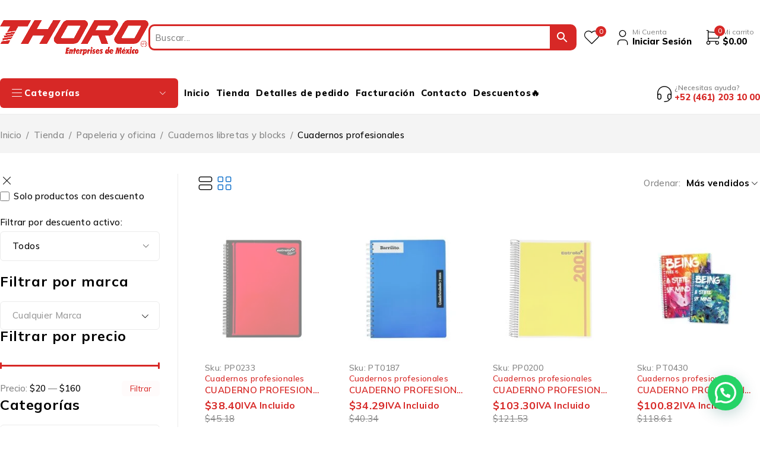

--- FILE ---
content_type: text/html; charset=UTF-8
request_url: https://thoro.com.mx/ethoro/product-category/papeleria-y-oficina/cuadernos-libretas-y-blogs/cuadernos-profesionales/
body_size: 760855
content:
<!DOCTYPE html>
<html lang="es">
<head>
	<meta charset="UTF-8" />

	<meta name="viewport" content="width=device-width, initial-scale=1.0, maximum-scale=1" />

	<link rel="profile" href="//gmpg.org/xfn/11" />
					<script>document.documentElement.className = document.documentElement.className + ' yes-js js_active js'</script>
			<meta name='robots' content='index, follow, max-image-preview:large, max-snippet:-1, max-video-preview:-1' />
	<style>img:is([sizes="auto" i], [sizes^="auto," i]) { contain-intrinsic-size: 3000px 1500px }</style>
	
<!-- Google Tag Manager for WordPress by gtm4wp.com -->
<script data-cfasync="false" data-pagespeed-no-defer>
	var gtm4wp_datalayer_name = "dataLayer";
	var dataLayer = dataLayer || [];
</script>
<!-- End Google Tag Manager for WordPress by gtm4wp.com --><!-- Google tag (gtag.js) Consent Mode dataLayer added by Site Kit -->
<script type="text/javascript" id="google_gtagjs-js-consent-mode-data-layer">
/* <![CDATA[ */
window.dataLayer = window.dataLayer || [];function gtag(){dataLayer.push(arguments);}
gtag('consent', 'default', {"ad_personalization":"denied","ad_storage":"denied","ad_user_data":"denied","analytics_storage":"denied","functionality_storage":"denied","security_storage":"denied","personalization_storage":"denied","region":["AT","BE","BG","CH","CY","CZ","DE","DK","EE","ES","FI","FR","GB","GR","HR","HU","IE","IS","IT","LI","LT","LU","LV","MT","NL","NO","PL","PT","RO","SE","SI","SK"],"wait_for_update":500});
window._googlesitekitConsentCategoryMap = {"statistics":["analytics_storage"],"marketing":["ad_storage","ad_user_data","ad_personalization"],"functional":["functionality_storage","security_storage"],"preferences":["personalization_storage"]};
window._googlesitekitConsents = {"ad_personalization":"denied","ad_storage":"denied","ad_user_data":"denied","analytics_storage":"denied","functionality_storage":"denied","security_storage":"denied","personalization_storage":"denied","region":["AT","BE","BG","CH","CY","CZ","DE","DK","EE","ES","FI","FR","GB","GR","HR","HU","IE","IS","IT","LI","LT","LU","LV","MT","NL","NO","PL","PT","RO","SE","SI","SK"],"wait_for_update":500};
/* ]]> */
</script>
<!-- End Google tag (gtag.js) Consent Mode dataLayer added by Site Kit -->

	<!-- This site is optimized with the Yoast SEO plugin v25.9 - https://yoast.com/wordpress/plugins/seo/ -->
	<title>Cuadernos profesionales archivos - Thoro enterprises de Mexico</title>
	<link rel="canonical" href="https://thoro.com.mx/ethoro/product-category/papeleria-y-oficina/cuadernos-libretas-y-blocks/cuadernos-profesionales/" />
	<meta property="og:locale" content="es_MX" />
	<meta property="og:type" content="article" />
	<meta property="og:title" content="Cuadernos profesionales archivos - Thoro enterprises de Mexico" />
	<meta property="og:url" content="https://thoro.com.mx/ethoro/product-category/papeleria-y-oficina/cuadernos-libretas-y-blocks/cuadernos-profesionales/" />
	<meta property="og:site_name" content="Thoro enterprises de Mexico" />
	<meta name="twitter:card" content="summary_large_image" />
	<script type="application/ld+json" class="yoast-schema-graph">{"@context":"https://schema.org","@graph":[{"@type":"CollectionPage","@id":"https://thoro.com.mx/ethoro/product-category/papeleria-y-oficina/cuadernos-libretas-y-blocks/cuadernos-profesionales/","url":"https://thoro.com.mx/ethoro/product-category/papeleria-y-oficina/cuadernos-libretas-y-blocks/cuadernos-profesionales/","name":"Cuadernos profesionales archivos - Thoro enterprises de Mexico","isPartOf":{"@id":"https://72.167.50.119/ethoro/#website"},"primaryImageOfPage":{"@id":"https://thoro.com.mx/ethoro/product-category/papeleria-y-oficina/cuadernos-libretas-y-blocks/cuadernos-profesionales/#primaryimage"},"image":{"@id":"https://thoro.com.mx/ethoro/product-category/papeleria-y-oficina/cuadernos-libretas-y-blocks/cuadernos-profesionales/#primaryimage"},"thumbnailUrl":"https://thoro.com.mx/ethoro/wp-content/uploads/2025/02/PP0233.jpg","breadcrumb":{"@id":"https://thoro.com.mx/ethoro/product-category/papeleria-y-oficina/cuadernos-libretas-y-blocks/cuadernos-profesionales/#breadcrumb"},"inLanguage":"es"},{"@type":"ImageObject","inLanguage":"es","@id":"https://thoro.com.mx/ethoro/product-category/papeleria-y-oficina/cuadernos-libretas-y-blocks/cuadernos-profesionales/#primaryimage","url":"https://thoro.com.mx/ethoro/wp-content/uploads/2025/02/PP0233.jpg","contentUrl":"https://thoro.com.mx/ethoro/wp-content/uploads/2025/02/PP0233.jpg","width":1000,"height":1000},{"@type":"BreadcrumbList","@id":"https://thoro.com.mx/ethoro/product-category/papeleria-y-oficina/cuadernos-libretas-y-blocks/cuadernos-profesionales/#breadcrumb","itemListElement":[{"@type":"ListItem","position":1,"name":"Inicio","item":"https://thoro.com.mx/ethoro/"},{"@type":"ListItem","position":2,"name":"Papeleria y oficina","item":"https://thoro.com.mx/ethoro/product-category/papeleria-y-oficina/"},{"@type":"ListItem","position":3,"name":"Cuadernos libretas y blocks","item":"https://thoro.com.mx/ethoro/product-category/papeleria-y-oficina/cuadernos-libretas-y-blocks/"},{"@type":"ListItem","position":4,"name":"Cuadernos profesionales"}]},{"@type":"WebSite","@id":"https://72.167.50.119/ethoro/#website","url":"https://72.167.50.119/ethoro/","name":"Thoro Enterprises de México","description":"Todo en Thoro","publisher":{"@id":"https://72.167.50.119/ethoro/#organization"},"alternateName":"Thoro shop","potentialAction":[{"@type":"SearchAction","target":{"@type":"EntryPoint","urlTemplate":"https://72.167.50.119/ethoro/?s={search_term_string}"},"query-input":{"@type":"PropertyValueSpecification","valueRequired":true,"valueName":"search_term_string"}}],"inLanguage":"es"},{"@type":"Organization","@id":"https://72.167.50.119/ethoro/#organization","name":"Thoro Enterprises de México","alternateName":"Thoro shop","url":"https://72.167.50.119/ethoro/","logo":{"@type":"ImageObject","inLanguage":"es","@id":"https://72.167.50.119/ethoro/#/schema/logo/image/","url":"https://72.167.50.119/ethoro/wp-content/uploads/2025/01/cropped-cropped-icono_t-180x180-1.png","contentUrl":"https://72.167.50.119/ethoro/wp-content/uploads/2025/01/cropped-cropped-icono_t-180x180-1.png","width":512,"height":512,"caption":"Thoro Enterprises de México"},"image":{"@id":"https://72.167.50.119/ethoro/#/schema/logo/image/"},"sameAs":["https://www.facebook.com/ThoroEnterprises","https://www.instagram.com/thoro.mexico/"]}]}</script>
	<!-- / Yoast SEO plugin. -->


<link rel='dns-prefetch' href='//js.openpay.mx' />
<link rel='dns-prefetch' href='//www.googletagmanager.com' />
<link rel='dns-prefetch' href='//fonts.googleapis.com' />
<link rel='preconnect' href='https://fonts.gstatic.com' crossorigin />
<link rel="alternate" type="application/rss+xml" title="Thoro enterprises de Mexico &raquo; Feed" href="https://thoro.com.mx/ethoro/feed/" />
<link rel="alternate" type="application/rss+xml" title="Thoro enterprises de Mexico &raquo; RSS de los comentarios" href="https://thoro.com.mx/ethoro/comments/feed/" />
<link rel="alternate" type="application/rss+xml" title="Thoro enterprises de Mexico &raquo; Cuadernos profesionales Categoría Feed" href="https://thoro.com.mx/ethoro/product-category/papeleria-y-oficina/cuadernos-libretas-y-blocks/cuadernos-profesionales/feed/" />
		<!-- This site uses the Google Analytics by MonsterInsights plugin v9.10.1 - Using Analytics tracking - https://www.monsterinsights.com/ -->
		<!-- Nota: MonsterInsights no está actualmente configurado en este sitio. El dueño del sitio necesita identificarse usando su cuenta de Google Analytics en el panel de ajustes de MonsterInsights. -->
					<!-- No tracking code set -->
				<!-- / Google Analytics by MonsterInsights -->
		<script type="text/javascript">
/* <![CDATA[ */
window._wpemojiSettings = {"baseUrl":"https:\/\/s.w.org\/images\/core\/emoji\/16.0.1\/72x72\/","ext":".png","svgUrl":"https:\/\/s.w.org\/images\/core\/emoji\/16.0.1\/svg\/","svgExt":".svg","source":{"concatemoji":"https:\/\/thoro.com.mx\/ethoro\/wp-includes\/js\/wp-emoji-release.min.js?ver=6.8.3"}};
/*! This file is auto-generated */
!function(s,n){var o,i,e;function c(e){try{var t={supportTests:e,timestamp:(new Date).valueOf()};sessionStorage.setItem(o,JSON.stringify(t))}catch(e){}}function p(e,t,n){e.clearRect(0,0,e.canvas.width,e.canvas.height),e.fillText(t,0,0);var t=new Uint32Array(e.getImageData(0,0,e.canvas.width,e.canvas.height).data),a=(e.clearRect(0,0,e.canvas.width,e.canvas.height),e.fillText(n,0,0),new Uint32Array(e.getImageData(0,0,e.canvas.width,e.canvas.height).data));return t.every(function(e,t){return e===a[t]})}function u(e,t){e.clearRect(0,0,e.canvas.width,e.canvas.height),e.fillText(t,0,0);for(var n=e.getImageData(16,16,1,1),a=0;a<n.data.length;a++)if(0!==n.data[a])return!1;return!0}function f(e,t,n,a){switch(t){case"flag":return n(e,"\ud83c\udff3\ufe0f\u200d\u26a7\ufe0f","\ud83c\udff3\ufe0f\u200b\u26a7\ufe0f")?!1:!n(e,"\ud83c\udde8\ud83c\uddf6","\ud83c\udde8\u200b\ud83c\uddf6")&&!n(e,"\ud83c\udff4\udb40\udc67\udb40\udc62\udb40\udc65\udb40\udc6e\udb40\udc67\udb40\udc7f","\ud83c\udff4\u200b\udb40\udc67\u200b\udb40\udc62\u200b\udb40\udc65\u200b\udb40\udc6e\u200b\udb40\udc67\u200b\udb40\udc7f");case"emoji":return!a(e,"\ud83e\udedf")}return!1}function g(e,t,n,a){var r="undefined"!=typeof WorkerGlobalScope&&self instanceof WorkerGlobalScope?new OffscreenCanvas(300,150):s.createElement("canvas"),o=r.getContext("2d",{willReadFrequently:!0}),i=(o.textBaseline="top",o.font="600 32px Arial",{});return e.forEach(function(e){i[e]=t(o,e,n,a)}),i}function t(e){var t=s.createElement("script");t.src=e,t.defer=!0,s.head.appendChild(t)}"undefined"!=typeof Promise&&(o="wpEmojiSettingsSupports",i=["flag","emoji"],n.supports={everything:!0,everythingExceptFlag:!0},e=new Promise(function(e){s.addEventListener("DOMContentLoaded",e,{once:!0})}),new Promise(function(t){var n=function(){try{var e=JSON.parse(sessionStorage.getItem(o));if("object"==typeof e&&"number"==typeof e.timestamp&&(new Date).valueOf()<e.timestamp+604800&&"object"==typeof e.supportTests)return e.supportTests}catch(e){}return null}();if(!n){if("undefined"!=typeof Worker&&"undefined"!=typeof OffscreenCanvas&&"undefined"!=typeof URL&&URL.createObjectURL&&"undefined"!=typeof Blob)try{var e="postMessage("+g.toString()+"("+[JSON.stringify(i),f.toString(),p.toString(),u.toString()].join(",")+"));",a=new Blob([e],{type:"text/javascript"}),r=new Worker(URL.createObjectURL(a),{name:"wpTestEmojiSupports"});return void(r.onmessage=function(e){c(n=e.data),r.terminate(),t(n)})}catch(e){}c(n=g(i,f,p,u))}t(n)}).then(function(e){for(var t in e)n.supports[t]=e[t],n.supports.everything=n.supports.everything&&n.supports[t],"flag"!==t&&(n.supports.everythingExceptFlag=n.supports.everythingExceptFlag&&n.supports[t]);n.supports.everythingExceptFlag=n.supports.everythingExceptFlag&&!n.supports.flag,n.DOMReady=!1,n.readyCallback=function(){n.DOMReady=!0}}).then(function(){return e}).then(function(){var e;n.supports.everything||(n.readyCallback(),(e=n.source||{}).concatemoji?t(e.concatemoji):e.wpemoji&&e.twemoji&&(t(e.twemoji),t(e.wpemoji)))}))}((window,document),window._wpemojiSettings);
/* ]]> */
</script>
<style id='wp-emoji-styles-inline-css' type='text/css'>

	img.wp-smiley, img.emoji {
		display: inline !important;
		border: none !important;
		box-shadow: none !important;
		height: 1em !important;
		width: 1em !important;
		margin: 0 0.07em !important;
		vertical-align: -0.1em !important;
		background: none !important;
		padding: 0 !important;
	}
</style>
<link rel='stylesheet' id='wp-block-library-css' href='https://thoro.com.mx/ethoro/wp-includes/css/dist/block-library/style.min.css?ver=6.8.3' type='text/css' media='all' />
<style id='classic-theme-styles-inline-css' type='text/css'>
/*! This file is auto-generated */
.wp-block-button__link{color:#fff;background-color:#32373c;border-radius:9999px;box-shadow:none;text-decoration:none;padding:calc(.667em + 2px) calc(1.333em + 2px);font-size:1.125em}.wp-block-file__button{background:#32373c;color:#fff;text-decoration:none}
</style>
<link rel='stylesheet' id='wp-components-css' href='https://thoro.com.mx/ethoro/wp-includes/css/dist/components/style.min.css?ver=6.8.3' type='text/css' media='all' />
<link rel='stylesheet' id='wp-preferences-css' href='https://thoro.com.mx/ethoro/wp-includes/css/dist/preferences/style.min.css?ver=6.8.3' type='text/css' media='all' />
<link rel='stylesheet' id='wp-block-editor-css' href='https://thoro.com.mx/ethoro/wp-includes/css/dist/block-editor/style.min.css?ver=6.8.3' type='text/css' media='all' />
<link rel='stylesheet' id='popup-maker-block-library-style-css' href='https://thoro.com.mx/ethoro/wp-content/plugins/popup-maker/dist/packages/block-library-style.css?ver=dbea705cfafe089d65f1' type='text/css' media='all' />
<style id='joinchat-button-style-inline-css' type='text/css'>
.wp-block-joinchat-button{border:none!important;text-align:center}.wp-block-joinchat-button figure{display:table;margin:0 auto;padding:0}.wp-block-joinchat-button figcaption{font:normal normal 400 .6em/2em var(--wp--preset--font-family--system-font,sans-serif);margin:0;padding:0}.wp-block-joinchat-button .joinchat-button__qr{background-color:#fff;border:6px solid #25d366;border-radius:30px;box-sizing:content-box;display:block;height:200px;margin:auto;overflow:hidden;padding:10px;width:200px}.wp-block-joinchat-button .joinchat-button__qr canvas,.wp-block-joinchat-button .joinchat-button__qr img{display:block;margin:auto}.wp-block-joinchat-button .joinchat-button__link{align-items:center;background-color:#25d366;border:6px solid #25d366;border-radius:30px;display:inline-flex;flex-flow:row nowrap;justify-content:center;line-height:1.25em;margin:0 auto;text-decoration:none}.wp-block-joinchat-button .joinchat-button__link:before{background:transparent var(--joinchat-ico) no-repeat center;background-size:100%;content:"";display:block;height:1.5em;margin:-.75em .75em -.75em 0;width:1.5em}.wp-block-joinchat-button figure+.joinchat-button__link{margin-top:10px}@media (orientation:landscape)and (min-height:481px),(orientation:portrait)and (min-width:481px){.wp-block-joinchat-button.joinchat-button--qr-only figure+.joinchat-button__link{display:none}}@media (max-width:480px),(orientation:landscape)and (max-height:480px){.wp-block-joinchat-button figure{display:none}}

</style>
<link rel='stylesheet' id='jquery-selectBox-css' href='https://thoro.com.mx/ethoro/wp-content/plugins/yith-woocommerce-wishlist/assets/css/jquery.selectBox.css?ver=1.2.0' type='text/css' media='all' />
<link rel='stylesheet' id='woocommerce_prettyPhoto_css-css' href='//thoro.com.mx/ethoro/wp-content/plugins/woocommerce/assets/css/prettyPhoto.css?ver=3.1.6' type='text/css' media='all' />
<link rel='stylesheet' id='yith-wcwl-main-css' href='https://thoro.com.mx/ethoro/wp-content/plugins/yith-woocommerce-wishlist/assets/css/style.css?ver=4.9.0' type='text/css' media='all' />
<style id='yith-wcwl-main-inline-css' type='text/css'>
 :root { --add-to-wishlist-icon-color: #000000; --added-to-wishlist-icon-color: #000000; --rounded-corners-radius: 16px; --add-to-cart-rounded-corners-radius: 16px; --color-headers-background: #F4F4F4; --feedback-duration: 3s } 
 :root { --add-to-wishlist-icon-color: #000000; --added-to-wishlist-icon-color: #000000; --rounded-corners-radius: 16px; --add-to-cart-rounded-corners-radius: 16px; --color-headers-background: #F4F4F4; --feedback-duration: 3s } 
</style>
<style id='global-styles-inline-css' type='text/css'>
:root{--wp--preset--aspect-ratio--square: 1;--wp--preset--aspect-ratio--4-3: 4/3;--wp--preset--aspect-ratio--3-4: 3/4;--wp--preset--aspect-ratio--3-2: 3/2;--wp--preset--aspect-ratio--2-3: 2/3;--wp--preset--aspect-ratio--16-9: 16/9;--wp--preset--aspect-ratio--9-16: 9/16;--wp--preset--color--black: #000000;--wp--preset--color--cyan-bluish-gray: #abb8c3;--wp--preset--color--white: #ffffff;--wp--preset--color--pale-pink: #f78da7;--wp--preset--color--vivid-red: #cf2e2e;--wp--preset--color--luminous-vivid-orange: #ff6900;--wp--preset--color--luminous-vivid-amber: #fcb900;--wp--preset--color--light-green-cyan: #7bdcb5;--wp--preset--color--vivid-green-cyan: #00d084;--wp--preset--color--pale-cyan-blue: #8ed1fc;--wp--preset--color--vivid-cyan-blue: #0693e3;--wp--preset--color--vivid-purple: #9b51e0;--wp--preset--gradient--vivid-cyan-blue-to-vivid-purple: linear-gradient(135deg,rgba(6,147,227,1) 0%,rgb(155,81,224) 100%);--wp--preset--gradient--light-green-cyan-to-vivid-green-cyan: linear-gradient(135deg,rgb(122,220,180) 0%,rgb(0,208,130) 100%);--wp--preset--gradient--luminous-vivid-amber-to-luminous-vivid-orange: linear-gradient(135deg,rgba(252,185,0,1) 0%,rgba(255,105,0,1) 100%);--wp--preset--gradient--luminous-vivid-orange-to-vivid-red: linear-gradient(135deg,rgba(255,105,0,1) 0%,rgb(207,46,46) 100%);--wp--preset--gradient--very-light-gray-to-cyan-bluish-gray: linear-gradient(135deg,rgb(238,238,238) 0%,rgb(169,184,195) 100%);--wp--preset--gradient--cool-to-warm-spectrum: linear-gradient(135deg,rgb(74,234,220) 0%,rgb(151,120,209) 20%,rgb(207,42,186) 40%,rgb(238,44,130) 60%,rgb(251,105,98) 80%,rgb(254,248,76) 100%);--wp--preset--gradient--blush-light-purple: linear-gradient(135deg,rgb(255,206,236) 0%,rgb(152,150,240) 100%);--wp--preset--gradient--blush-bordeaux: linear-gradient(135deg,rgb(254,205,165) 0%,rgb(254,45,45) 50%,rgb(107,0,62) 100%);--wp--preset--gradient--luminous-dusk: linear-gradient(135deg,rgb(255,203,112) 0%,rgb(199,81,192) 50%,rgb(65,88,208) 100%);--wp--preset--gradient--pale-ocean: linear-gradient(135deg,rgb(255,245,203) 0%,rgb(182,227,212) 50%,rgb(51,167,181) 100%);--wp--preset--gradient--electric-grass: linear-gradient(135deg,rgb(202,248,128) 0%,rgb(113,206,126) 100%);--wp--preset--gradient--midnight: linear-gradient(135deg,rgb(2,3,129) 0%,rgb(40,116,252) 100%);--wp--preset--font-size--small: 13px;--wp--preset--font-size--medium: 20px;--wp--preset--font-size--large: 36px;--wp--preset--font-size--x-large: 42px;--wp--preset--spacing--20: 0.44rem;--wp--preset--spacing--30: 0.67rem;--wp--preset--spacing--40: 1rem;--wp--preset--spacing--50: 1.5rem;--wp--preset--spacing--60: 2.25rem;--wp--preset--spacing--70: 3.38rem;--wp--preset--spacing--80: 5.06rem;--wp--preset--shadow--natural: 6px 6px 9px rgba(0, 0, 0, 0.2);--wp--preset--shadow--deep: 12px 12px 50px rgba(0, 0, 0, 0.4);--wp--preset--shadow--sharp: 6px 6px 0px rgba(0, 0, 0, 0.2);--wp--preset--shadow--outlined: 6px 6px 0px -3px rgba(255, 255, 255, 1), 6px 6px rgba(0, 0, 0, 1);--wp--preset--shadow--crisp: 6px 6px 0px rgba(0, 0, 0, 1);}:where(.is-layout-flex){gap: 0.5em;}:where(.is-layout-grid){gap: 0.5em;}body .is-layout-flex{display: flex;}.is-layout-flex{flex-wrap: wrap;align-items: center;}.is-layout-flex > :is(*, div){margin: 0;}body .is-layout-grid{display: grid;}.is-layout-grid > :is(*, div){margin: 0;}:where(.wp-block-columns.is-layout-flex){gap: 2em;}:where(.wp-block-columns.is-layout-grid){gap: 2em;}:where(.wp-block-post-template.is-layout-flex){gap: 1.25em;}:where(.wp-block-post-template.is-layout-grid){gap: 1.25em;}.has-black-color{color: var(--wp--preset--color--black) !important;}.has-cyan-bluish-gray-color{color: var(--wp--preset--color--cyan-bluish-gray) !important;}.has-white-color{color: var(--wp--preset--color--white) !important;}.has-pale-pink-color{color: var(--wp--preset--color--pale-pink) !important;}.has-vivid-red-color{color: var(--wp--preset--color--vivid-red) !important;}.has-luminous-vivid-orange-color{color: var(--wp--preset--color--luminous-vivid-orange) !important;}.has-luminous-vivid-amber-color{color: var(--wp--preset--color--luminous-vivid-amber) !important;}.has-light-green-cyan-color{color: var(--wp--preset--color--light-green-cyan) !important;}.has-vivid-green-cyan-color{color: var(--wp--preset--color--vivid-green-cyan) !important;}.has-pale-cyan-blue-color{color: var(--wp--preset--color--pale-cyan-blue) !important;}.has-vivid-cyan-blue-color{color: var(--wp--preset--color--vivid-cyan-blue) !important;}.has-vivid-purple-color{color: var(--wp--preset--color--vivid-purple) !important;}.has-black-background-color{background-color: var(--wp--preset--color--black) !important;}.has-cyan-bluish-gray-background-color{background-color: var(--wp--preset--color--cyan-bluish-gray) !important;}.has-white-background-color{background-color: var(--wp--preset--color--white) !important;}.has-pale-pink-background-color{background-color: var(--wp--preset--color--pale-pink) !important;}.has-vivid-red-background-color{background-color: var(--wp--preset--color--vivid-red) !important;}.has-luminous-vivid-orange-background-color{background-color: var(--wp--preset--color--luminous-vivid-orange) !important;}.has-luminous-vivid-amber-background-color{background-color: var(--wp--preset--color--luminous-vivid-amber) !important;}.has-light-green-cyan-background-color{background-color: var(--wp--preset--color--light-green-cyan) !important;}.has-vivid-green-cyan-background-color{background-color: var(--wp--preset--color--vivid-green-cyan) !important;}.has-pale-cyan-blue-background-color{background-color: var(--wp--preset--color--pale-cyan-blue) !important;}.has-vivid-cyan-blue-background-color{background-color: var(--wp--preset--color--vivid-cyan-blue) !important;}.has-vivid-purple-background-color{background-color: var(--wp--preset--color--vivid-purple) !important;}.has-black-border-color{border-color: var(--wp--preset--color--black) !important;}.has-cyan-bluish-gray-border-color{border-color: var(--wp--preset--color--cyan-bluish-gray) !important;}.has-white-border-color{border-color: var(--wp--preset--color--white) !important;}.has-pale-pink-border-color{border-color: var(--wp--preset--color--pale-pink) !important;}.has-vivid-red-border-color{border-color: var(--wp--preset--color--vivid-red) !important;}.has-luminous-vivid-orange-border-color{border-color: var(--wp--preset--color--luminous-vivid-orange) !important;}.has-luminous-vivid-amber-border-color{border-color: var(--wp--preset--color--luminous-vivid-amber) !important;}.has-light-green-cyan-border-color{border-color: var(--wp--preset--color--light-green-cyan) !important;}.has-vivid-green-cyan-border-color{border-color: var(--wp--preset--color--vivid-green-cyan) !important;}.has-pale-cyan-blue-border-color{border-color: var(--wp--preset--color--pale-cyan-blue) !important;}.has-vivid-cyan-blue-border-color{border-color: var(--wp--preset--color--vivid-cyan-blue) !important;}.has-vivid-purple-border-color{border-color: var(--wp--preset--color--vivid-purple) !important;}.has-vivid-cyan-blue-to-vivid-purple-gradient-background{background: var(--wp--preset--gradient--vivid-cyan-blue-to-vivid-purple) !important;}.has-light-green-cyan-to-vivid-green-cyan-gradient-background{background: var(--wp--preset--gradient--light-green-cyan-to-vivid-green-cyan) !important;}.has-luminous-vivid-amber-to-luminous-vivid-orange-gradient-background{background: var(--wp--preset--gradient--luminous-vivid-amber-to-luminous-vivid-orange) !important;}.has-luminous-vivid-orange-to-vivid-red-gradient-background{background: var(--wp--preset--gradient--luminous-vivid-orange-to-vivid-red) !important;}.has-very-light-gray-to-cyan-bluish-gray-gradient-background{background: var(--wp--preset--gradient--very-light-gray-to-cyan-bluish-gray) !important;}.has-cool-to-warm-spectrum-gradient-background{background: var(--wp--preset--gradient--cool-to-warm-spectrum) !important;}.has-blush-light-purple-gradient-background{background: var(--wp--preset--gradient--blush-light-purple) !important;}.has-blush-bordeaux-gradient-background{background: var(--wp--preset--gradient--blush-bordeaux) !important;}.has-luminous-dusk-gradient-background{background: var(--wp--preset--gradient--luminous-dusk) !important;}.has-pale-ocean-gradient-background{background: var(--wp--preset--gradient--pale-ocean) !important;}.has-electric-grass-gradient-background{background: var(--wp--preset--gradient--electric-grass) !important;}.has-midnight-gradient-background{background: var(--wp--preset--gradient--midnight) !important;}.has-small-font-size{font-size: var(--wp--preset--font-size--small) !important;}.has-medium-font-size{font-size: var(--wp--preset--font-size--medium) !important;}.has-large-font-size{font-size: var(--wp--preset--font-size--large) !important;}.has-x-large-font-size{font-size: var(--wp--preset--font-size--x-large) !important;}
:where(.wp-block-post-template.is-layout-flex){gap: 1.25em;}:where(.wp-block-post-template.is-layout-grid){gap: 1.25em;}
:where(.wp-block-columns.is-layout-flex){gap: 2em;}:where(.wp-block-columns.is-layout-grid){gap: 2em;}
:root :where(.wp-block-pullquote){font-size: 1.5em;line-height: 1.6;}
</style>
<link rel='stylesheet' id='camb-sync-sapb1-css' href='https://thoro.com.mx/ethoro/wp-content/plugins/camb-sync-sapb1/public/css/camb-sync-sapb1-public.css?ver=1.0.0' type='text/css' media='all' />
<link rel='stylesheet' id='contact-form-7-css' href='https://thoro.com.mx/ethoro/wp-content/plugins/contact-form-7/includes/css/styles.css?ver=6.1.1' type='text/css' media='all' />
<link rel='stylesheet' id='bootstrap-icons-css' href='https://thoro.com.mx/ethoro/wp-content/plugins/maintenance-mode-made-easy/css/bootstrap-icons.min.css?ver=1.0.8' type='text/css' media='all' />
<link rel='stylesheet' id='ts-style-css' href='https://thoro.com.mx/ethoro/wp-content/plugins/themesky/css/themesky.css?ver=1.0.4' type='text/css' media='all' />
<link rel='stylesheet' id='swiper-css' href='https://thoro.com.mx/ethoro/wp-content/plugins/themesky/css/swiper-bundle.min.css?ver=1.0.4' type='text/css' media='all' />
<link rel='stylesheet' id='woo-advanced-discounts-css' href='https://thoro.com.mx/ethoro/wp-content/plugins/woo-advanced-discounts/public/css/wad-public.css?ver=2.32.3' type='text/css' media='all' />
<link rel='stylesheet' id='o-tooltip-css' href='https://thoro.com.mx/ethoro/wp-content/plugins/woo-advanced-discounts/public/css/tooltip.min.css?ver=2.32.3' type='text/css' media='all' />
<link rel='stylesheet' id='woocommerce-layout-css' href='https://thoro.com.mx/ethoro/wp-content/plugins/woocommerce/assets/css/woocommerce-layout.css?ver=10.2.0' type='text/css' media='all' />
<link rel='stylesheet' id='woocommerce-smallscreen-css' href='https://thoro.com.mx/ethoro/wp-content/plugins/woocommerce/assets/css/woocommerce-smallscreen.css?ver=10.2.0' type='text/css' media='only screen and (max-width: 768px)' />
<link rel='stylesheet' id='woocommerce-general-css' href='https://thoro.com.mx/ethoro/wp-content/plugins/woocommerce/assets/css/woocommerce.css?ver=10.2.0' type='text/css' media='all' />
<style id='woocommerce-inline-inline-css' type='text/css'>
.woocommerce form .form-row .required { visibility: visible; }
</style>
<link rel='stylesheet' id='aws-style-css' href='https://thoro.com.mx/ethoro/wp-content/plugins/advanced-woo-search/assets/css/common.min.css?ver=3.44' type='text/css' media='all' />
<link rel='stylesheet' id='brands-styles-css' href='https://thoro.com.mx/ethoro/wp-content/plugins/woocommerce/assets/css/brands.css?ver=10.2.0' type='text/css' media='all' />
<link rel='stylesheet' id='font-awesome-5-css' href='https://thoro.com.mx/ethoro/wp-content/themes/ecomall/css/fontawesome.min.css?ver=1.2.0' type='text/css' media='all' />
<link rel='stylesheet' id='ecomall-reset-css' href='https://thoro.com.mx/ethoro/wp-content/themes/ecomall/css/reset.css?ver=1.2.0' type='text/css' media='all' />
<link rel='stylesheet' id='ecomall-style-css' href='https://thoro.com.mx/ethoro/wp-content/themes/ecomall/style.css?ver=1.2.0' type='text/css' media='all' />
<link rel='stylesheet' id='ecomall-child-style-css' href='https://thoro.com.mx/ethoro/wp-content/themes/ecomall-child/style.css?ver=6.8.3' type='text/css' media='all' />
<link rel="preload" as="style" href="https://fonts.googleapis.com/css?family=Mulish:200,300,400,500,600,700,800,900,200italic,300italic,400italic,500italic,600italic,700italic,800italic,900italic&#038;display=swap&#038;ver=1757537332" /><link rel="stylesheet" href="https://fonts.googleapis.com/css?family=Mulish:200,300,400,500,600,700,800,900,200italic,300italic,400italic,500italic,600italic,700italic,800italic,900italic&#038;display=swap&#038;ver=1757537332" media="print" onload="this.media='all'"><noscript><link rel="stylesheet" href="https://fonts.googleapis.com/css?family=Mulish:200,300,400,500,600,700,800,900,200italic,300italic,400italic,500italic,600italic,700italic,800italic,900italic&#038;display=swap&#038;ver=1757537332" /></noscript><link rel='stylesheet' id='font-tb-icons-css' href='https://thoro.com.mx/ethoro/wp-content/themes/ecomall/css/tb-icons.min.css?ver=1.2.0' type='text/css' media='all' />
<link rel='stylesheet' id='ecomall-responsive-css' href='https://thoro.com.mx/ethoro/wp-content/themes/ecomall/css/responsive.css?ver=1.2.0' type='text/css' media='all' />
<link rel='stylesheet' id='ecomall-dynamic-css-css' href='https://thoro.com.mx/ethoro/wp-content/uploads/ecomallchild.css?ver=1757537332' type='text/css' media='all' />
<style id='ecomall-dynamic-css-inline-css' type='text/css'>
.espaciado {
    padding-left:10px;
}
.woocommerce-billing-fields__field-wrapper,
.woocommerce-shipping-fields__field-wrapper{
    display: flex;
	flex-flow: row wrap;
	margin-left: 15px;
	margin-right: -15px;
}
.slick-prev, .slick-next {
    color: red !important; /* Cambia el color de las flechas */
    font-size: 24px !important; /* Ajusta el tamaño si lo necesitas */
}

.slick-prev:hover, .slick-next:hover {
    color: darkred !important; /* Cambia el color al pasar el mouse */
}

.aws-search-form {
    border: solid;
    border-color: #d72826;
    border-radius: 10px;  
}

.aws-wrapper {
    border: solid !important;
    border-color: transparent !important;
    border-radius: 0px !important; 
    border-style: hidden !important;
    padding: 2px !important;
}

.aws-search-field{
    font-size: 16px !important; 
    border-style: hidden !important;
}

.aws-search-btn {
    background-color: #d72826 !important;
    margin: 0 !important;
    border: none !important;
}

.aws-search-btn_icon {
    color: white !important;
}

.aws-search-result{
    border-color: #ccc !important;
    border-radius: 15px !important;
    margin-top: 10px !important;
}

.aws_result_link_top{
    color: red !important;
}

/** ISSUERS **/
/** Images **/
.rccs {
  margin: 0 auto;
  -webkit-perspective: 1000px;
          perspective: 1000px;
  width: 290px;
}
.rccs__card {
  height: 182.872997856px;
  margin: 0 auto;
  position: relative;
  -webkit-transform-style: preserve-3d;
          transform-style: preserve-3d;
  transition: all 0.4s linear;
  width: 290px;
}
.rccs__card--front, .rccs__card--back {
  -webkit-backface-visibility: hidden;
          backface-visibility: hidden;
  background: linear-gradient(25deg, #939393, #717171);
  border-radius: 14.5px;
  color: #fff;
  height: 100%;
  left: 0;
  overflow: hidden;
  position: absolute;
  top: 0;
  -webkit-transform-style: preserve-3d;
          transform-style: preserve-3d;
  width: 100%;
  box-shadow: 0 0 20px rgba(0, 0, 0, 0.2);
}
.rccs__card--front {
  z-index: 20;
}
.rccs__card--back {
  -webkit-transform: rotateY(180deg);
          transform: rotateY(180deg);
}
.rccs__card--back .rccs__issuer {
  background-position: bottom center;
  bottom: 5%;
  left: 50%;
  opacity: 0.6;
  right: auto;
  top: auto;
  -webkit-transform: translateX(-50%);
          transform: translateX(-50%);
}
.rccs__card__background {
  height: 200%;
  left: -170%;
  position: absolute;
  top: -60%;
  -webkit-transform: rotate(25deg);
          transform: rotate(25deg);
  transition: all 0.5s ease-out;
  width: 150%;
  left: -170%;
}
.rccs__card--flipped {
  -webkit-transform: rotateY(180deg);
          transform: rotateY(180deg);
}
.rccs__card--flipped .rccs__card--front {
  z-index: 10;
}
.rccs__card--flipped .rccs__card--back {
  z-index: 20;
}
.rccs__card--unknown > div {
  background: linear-gradient(25deg, #999, #999);
  box-shadow: none;
}
.rccs__card--unknown .rccs__issuer {
  visibility: hidden;
}
.rccs__card:not(.rccs__card--unknown) .rccs__card__background {
  left: -22%;
}
.rccs__card--american-express .rccs__card__background {
  background: linear-gradient(25deg, #308c67, #a3f2cf);
}
.rccs__card--american-express .rccs__issuer {
  background-image: url("[data-uri]");
}
.rccs__card--american-express .rccs__cvc__front {
  opacity: 0.5;
  visibility: visible;
}
.rccs__card--dankort .rccs__card__background {
  background: linear-gradient(25deg, #ccc, #999);
}
.rccs__card--dankort .rccs__issuer {
  background-image: url("[data-uri]");
}
.rccs__card--diners-club > div {
  color: #555;
}
.rccs__card--diners-club .rccs__card__background {
  background: linear-gradient(25deg, #fff, #eee);
}
.rccs__card--diners-club .rccs__issuer {
  background-image: url("[data-uri]");
}
.rccs__card--discover > div {
  color: #555;
}
.rccs__card--discover .rccs__card__background {
  background: linear-gradient(25deg, #fff, #eee);
}
.rccs__card--discover .rccs__issuer {
  background-image: url("[data-uri]");
}
.rccs__card--elo .rccs__card__background {
  background: linear-gradient(25deg, #211c18, #aaa7a2);
}
.rccs__card--elo .rccs__issuer {
  background-image: url("[data-uri]");
}
.rccs__card--hipercard .rccs__card__background {
  background: linear-gradient(25deg, #8b181b, #de1f27);
}
.rccs__card--hipercard .rccs__issuer {
  background-image: url("[data-uri]");
}
.rccs__card--jcb .rccs__issuer {
  background-image: url("[data-uri]");
}
.rccs__card--laser .rccs__issuer {
  background-image: url("[data-uri]");
}
.rccs__card--maestro > div, .rccs__card--mastercard > div {
  color: #555;
}
.rccs__card--maestro .rccs__card__background, .rccs__card--mastercard .rccs__card__background {
  background: linear-gradient(25deg, #fbfbfb, #e8e9e5);
}
.rccs__card--maestro .rccs__issuer {
  background-image: url("[data-uri]");
}
.rccs__card--mastercard .rccs__issuer {
  background-image: url("[data-uri]");
}
.rccs__card--unionpay .rccs__issuer {
  background-image: url("[data-uri]");
}
.rccs__card--visa .rccs__card__background, .rccs__card--visa-electron .rccs__card__background {
  background: linear-gradient(25deg, #0f509e, #1399cd);
}
.rccs__card--visa .rccs__issuer, .rccs__card--visa-electron .rccs__issuer {
  background-size: 75%;
}
.rccs__card--visa .rccs__issuer {
  background-image: url("[data-uri]");
}
.rccs__card--visa-electron .rccs__issuer {
  background-image: url("[data-uri]");
}
.rccs__number {
  clear: both;
  font-family: "Consolas", "Courier", monospace;
  font-size: 20px;
  left: 10%;
  position: absolute;
  top: 45%;
}
.rccs__number.rccs__number--large {
  font-size: 17px;
}
.rccs__name {
  bottom: 15%;
  font-family: "Consolas", "Courier", monospace;
  font-size: 17px;
  left: 10%;
  line-height: 1;
  overflow: hidden;
  position: absolute;
  text-align: left;
  text-overflow: ellipsis;
  text-transform: uppercase;
  width: 60%;
}
.rccs__expiry {
  bottom: 15%;
  font-size: 0;
  line-height: 1;
  position: absolute;
  right: 10%;
}
.rccs__expiry > * {
  vertical-align: middle;
}
.rccs__expiry__valid {
  font-size: 10px;
  margin-bottom: 5px;
}
.rccs__expiry__value {
  font-family: "Consolas", "Courier", monospace;
  font-size: 16px;
}
.rccs__number, .rccs__name, .rccs__expiry, .rccs__cvc {
  opacity: 0.5;
  transition: opacity 0.3s;
}
.rccs__chip {
  background-image: url("[data-uri]");
  background-repeat: no-repeat;
  background-size: contain;
  height: 26.3636363636px;
  left: 10%;
  position: absolute;
  top: 10%;
  width: 41.4285714286px;
}
.rccs__issuer {
  background-position: top right;
  background-repeat: no-repeat;
  background-size: contain;
  height: 23%;
  position: absolute;
  right: 10%;
  top: 10%;
  width: 40%;
}
.rccs__stripe {
  background-color: #2a1d16;
  height: 22%;
  left: 0;
  position: absolute;
  top: 9%;
  width: 100%;
}
.rccs__signature {
  background: repeating-linear-gradient(0.1deg, #fff 20%, #fff 40%, #fea 40%, #fea 44%, #fff 44%);
  height: 18%;
  left: 5%;
  position: absolute;
  top: 35%;
  width: 75%;
}
.rccs__cvc {
  color: #222;
  font-family: "Consolas", "Courier", monospace;
  font-size: 14px;
  left: 67%;
  line-height: 1;
  position: absolute;
  top: 42%;
}
.rccs__cvc__front {
  font-family: "Consolas", "Courier", monospace;
  font-size: 11.9px;
  opacity: 0;
  position: absolute;
  right: 10%;
  top: 38%;
  visibility: hidden;
}
.rccs--filled {
  opacity: 0.8 !important;
}
.rccs--focused {
  font-weight: 700;
  opacity: 1 !important;
}

/* Solo aplica estas reglas cuando NO sea la página del carrito */
body:not(.woocommerce-cart):not(.wishlist-items-wrapper) .product-name a {
  white-space: nowrap;
  overflow: hidden;
  text-overflow: ellipsis;
  display: inline-block;
  max-width: 100%;
  max-height: 3.0em;
  transition: all 0.4s ease-in-out;
}

body:not(.woocommerce-cart):not(.wishlist-items-wrapper) .product-name a:hover {
  white-space: normal;
  overflow: visible;
  text-overflow: unset;
  max-height: 10em;
}

.woocommerce-checkout .joinchat__button,
.woocommerce-checkout .joinchat {
  display: none !important;
}
</style>
<script type="text/template" id="tmpl-variation-template">
	<div class="woocommerce-variation-description">{{{ data.variation.variation_description }}}</div>
	<div class="woocommerce-variation-price">{{{ data.variation.price_html }}}</div>
	<div class="woocommerce-variation-availability">{{{ data.variation.availability_html }}}</div>
</script>
<script type="text/template" id="tmpl-unavailable-variation-template">
	<p role="alert">Lo sentimos, este producto no está disponible. Por favor elige otra combinación.</p>
</script>
<script type="text/javascript">
            window._nslDOMReady = (function () {
                const executedCallbacks = new Set();
            
                return function (callback) {
                    /**
                    * Third parties might dispatch DOMContentLoaded events, so we need to ensure that we only run our callback once!
                    */
                    if (executedCallbacks.has(callback)) return;
            
                    const wrappedCallback = function () {
                        if (executedCallbacks.has(callback)) return;
                        executedCallbacks.add(callback);
                        callback();
                    };
            
                    if (document.readyState === "complete" || document.readyState === "interactive") {
                        wrappedCallback();
                    } else {
                        document.addEventListener("DOMContentLoaded", wrappedCallback);
                    }
                };
            })();
        </script><script type="text/javascript" src="https://thoro.com.mx/ethoro/wp-includes/js/jquery/jquery.min.js?ver=3.7.1" id="jquery-core-js"></script>
<script type="text/javascript" src="https://thoro.com.mx/ethoro/wp-includes/js/jquery/jquery-migrate.min.js?ver=3.4.1" id="jquery-migrate-js"></script>
<script type="text/javascript" src="https://thoro.com.mx/ethoro/wp-content/plugins/camb-sync-sapb1/public/js/camb-sync-sapb1-public.js?ver=1.0.0" id="camb-sync-sapb1-js"></script>
<script type="text/javascript" src="https://thoro.com.mx/ethoro/wp-content/plugins/woo-advanced-discounts/public/js/wad-public.js?ver=2.32.3" id="woo-advanced-discounts-js"></script>
<script type="text/javascript" src="https://thoro.com.mx/ethoro/wp-content/plugins/woo-advanced-discounts/public/js/tooltip.min.js?ver=2.32.3" id="o-tooltip-js"></script>
<script type="text/javascript" src="https://thoro.com.mx/ethoro/wp-content/plugins/woocommerce/assets/js/jquery-blockui/jquery.blockUI.min.js?ver=2.7.0-wc.10.2.0" id="jquery-blockui-js" data-wp-strategy="defer"></script>
<script type="text/javascript" id="wc-add-to-cart-js-extra">
/* <![CDATA[ */
var wc_add_to_cart_params = {"ajax_url":"\/ethoro\/wp-admin\/admin-ajax.php","wc_ajax_url":"\/ethoro\/?wc-ajax=%%endpoint%%","i18n_view_cart":"Ver carrito","cart_url":"https:\/\/thoro.com.mx\/ethoro\/cart\/","is_cart":"","cart_redirect_after_add":"no"};
/* ]]> */
</script>
<script type="text/javascript" src="https://thoro.com.mx/ethoro/wp-content/plugins/woocommerce/assets/js/frontend/add-to-cart.min.js?ver=10.2.0" id="wc-add-to-cart-js" defer="defer" data-wp-strategy="defer"></script>
<script type="text/javascript" src="https://thoro.com.mx/ethoro/wp-content/plugins/woocommerce/assets/js/js-cookie/js.cookie.min.js?ver=2.1.4-wc.10.2.0" id="js-cookie-js" data-wp-strategy="defer"></script>

<!-- Google tag (gtag.js) snippet added by Site Kit -->
<!-- Fragmento de código de Google Analytics añadido por Site Kit -->
<!-- Google Ads snippet added by Site Kit -->
<script type="text/javascript" src="https://www.googletagmanager.com/gtag/js?id=GT-K4LB8HL" id="google_gtagjs-js" async></script>
<script type="text/javascript" id="google_gtagjs-js-after">
/* <![CDATA[ */
window.dataLayer = window.dataLayer || [];function gtag(){dataLayer.push(arguments);}
gtag("set","linker",{"domains":["thoro.com.mx"]});
gtag("js", new Date());
gtag("set", "developer_id.dZTNiMT", true);
gtag("config", "GT-K4LB8HL");
gtag("config", "AW-942867461");
 window._googlesitekit = window._googlesitekit || {}; window._googlesitekit.throttledEvents = []; window._googlesitekit.gtagEvent = (name, data) => { var key = JSON.stringify( { name, data } ); if ( !! window._googlesitekit.throttledEvents[ key ] ) { return; } window._googlesitekit.throttledEvents[ key ] = true; setTimeout( () => { delete window._googlesitekit.throttledEvents[ key ]; }, 5 ); gtag( "event", name, { ...data, event_source: "site-kit" } ); }; 
/* ]]> */
</script>
<script type="text/javascript" id="wc-cart-fragments-js-extra">
/* <![CDATA[ */
var wc_cart_fragments_params = {"ajax_url":"\/ethoro\/wp-admin\/admin-ajax.php","wc_ajax_url":"\/ethoro\/?wc-ajax=%%endpoint%%","cart_hash_key":"wc_cart_hash_1721fd4704be660521eff1c640595eef","fragment_name":"wc_fragments_1721fd4704be660521eff1c640595eef","request_timeout":"5000"};
/* ]]> */
</script>
<script type="text/javascript" src="https://thoro.com.mx/ethoro/wp-content/plugins/woocommerce/assets/js/frontend/cart-fragments.min.js?ver=10.2.0" id="wc-cart-fragments-js" defer="defer" data-wp-strategy="defer"></script>
<script type="text/javascript" src="https://thoro.com.mx/ethoro/wp-content/plugins/woocommerce/assets/js/flexslider/jquery.flexslider.min.js?ver=2.7.2-wc.10.2.0" id="flexslider-js" defer="defer" data-wp-strategy="defer"></script>
<script type="text/javascript" src="https://thoro.com.mx/ethoro/wp-includes/js/underscore.min.js?ver=1.13.7" id="underscore-js"></script>
<script type="text/javascript" id="wp-util-js-extra">
/* <![CDATA[ */
var _wpUtilSettings = {"ajax":{"url":"\/ethoro\/wp-admin\/admin-ajax.php"}};
/* ]]> */
</script>
<script type="text/javascript" src="https://thoro.com.mx/ethoro/wp-includes/js/wp-util.min.js?ver=6.8.3" id="wp-util-js"></script>
<script type="text/javascript" id="wc-add-to-cart-variation-js-extra">
/* <![CDATA[ */
var wc_add_to_cart_variation_params = {"wc_ajax_url":"\/ethoro\/?wc-ajax=%%endpoint%%","i18n_no_matching_variations_text":"Lo sentimos, no hay productos que igualen tu selecci\u00f3n. Por favor escoge una combinaci\u00f3n diferente.","i18n_make_a_selection_text":"Elige las opciones del producto antes de a\u00f1adir este producto a tu carrito.","i18n_unavailable_text":"Lo sentimos, este producto no est\u00e1 disponible. Por favor elige otra combinaci\u00f3n.","i18n_reset_alert_text":"Your selection has been reset. Please select some product options before adding this product to your cart."};
/* ]]> */
</script>
<script type="text/javascript" src="https://thoro.com.mx/ethoro/wp-content/plugins/woocommerce/assets/js/frontend/add-to-cart-variation.min.js?ver=10.2.0" id="wc-add-to-cart-variation-js" defer="defer" data-wp-strategy="defer"></script>
<script type="text/javascript" src="https://thoro.com.mx/ethoro/wp-content/plugins/woocommerce/assets/js/zoom/jquery.zoom.min.js?ver=1.7.21-wc.10.2.0" id="zoom-js" defer="defer" data-wp-strategy="defer"></script>
<link rel="https://api.w.org/" href="https://thoro.com.mx/ethoro/wp-json/" /><link rel="alternate" title="JSON" type="application/json" href="https://thoro.com.mx/ethoro/wp-json/wp/v2/product_cat/16152" /><link rel="EditURI" type="application/rsd+xml" title="RSD" href="https://thoro.com.mx/ethoro/xmlrpc.php?rsd" />
<meta name="generator" content="WordPress 6.8.3" />
<meta name="generator" content="WooCommerce 10.2.0" />
<meta name="generator" content="Redux 4.5.9" /><meta name="generator" content="Site Kit by Google 1.161.0" /><meta name="google-site-verification" content="UffYy-_2U2tzwxniKkQ4Q-sTKIfzvDwN4zRfCp1YPcI" />
<!-- Google Tag Manager for WordPress by gtm4wp.com -->
<!-- GTM Container placement set to automatic -->
<script data-cfasync="false" data-pagespeed-no-defer type="text/javascript">
	var dataLayer_content = {"pagePostType":"product","pagePostType2":"tax-product","pageCategory":[]};
	dataLayer.push( dataLayer_content );
</script>
<script data-cfasync="false" data-pagespeed-no-defer type="text/javascript">
(function(w,d,s,l,i){w[l]=w[l]||[];w[l].push({'gtm.start':
new Date().getTime(),event:'gtm.js'});var f=d.getElementsByTagName(s)[0],
j=d.createElement(s),dl=l!='dataLayer'?'&l='+l:'';j.async=true;j.src=
'//www.googletagmanager.com/gtm.js?id='+i+dl;f.parentNode.insertBefore(j,f);
})(window,document,'script','dataLayer','GTM-5GDL3N7H');
</script>
<!-- End Google Tag Manager for WordPress by gtm4wp.com --><!-- Google site verification - Google for WooCommerce -->
<meta name="google-site-verification" content="ApjqYZHvqkFPS5GqOzTynpMI9i8zqtd1cRgG6cFNQ-8" />
	<noscript><style>.woocommerce-product-gallery{ opacity: 1 !important; }</style></noscript>
	<meta name="google-site-verification" content="ApjqYZHvqkFPS5GqOzTynpMI9i8zqtd1cRgG6cFNQ-8"><meta name="generator" content="Elementor 3.32.1; features: e_font_icon_svg, additional_custom_breakpoints; settings: css_print_method-external, google_font-enabled, font_display-swap">

<!-- Meta Pixel Code -->
<script type='text/javascript'>
!function(f,b,e,v,n,t,s){if(f.fbq)return;n=f.fbq=function(){n.callMethod?
n.callMethod.apply(n,arguments):n.queue.push(arguments)};if(!f._fbq)f._fbq=n;
n.push=n;n.loaded=!0;n.version='2.0';n.queue=[];t=b.createElement(e);t.async=!0;
t.src=v;s=b.getElementsByTagName(e)[0];s.parentNode.insertBefore(t,s)}(window,
document,'script','https://connect.facebook.net/en_US/fbevents.js');
</script>
<!-- End Meta Pixel Code -->
<script type='text/javascript'>var url = window.location.origin + '?ob=open-bridge';
            fbq('set', 'openbridge', '1901302860049257', url);
fbq('init', '1901302860049257', {}, {
    "agent": "wordpress-6.8.3-4.1.5"
})</script><script type='text/javascript'>
    fbq('track', 'PageView', []);
  </script>			<style>
				.e-con.e-parent:nth-of-type(n+4):not(.e-lazyloaded):not(.e-no-lazyload),
				.e-con.e-parent:nth-of-type(n+4):not(.e-lazyloaded):not(.e-no-lazyload) * {
					background-image: none !important;
				}
				@media screen and (max-height: 1024px) {
					.e-con.e-parent:nth-of-type(n+3):not(.e-lazyloaded):not(.e-no-lazyload),
					.e-con.e-parent:nth-of-type(n+3):not(.e-lazyloaded):not(.e-no-lazyload) * {
						background-image: none !important;
					}
				}
				@media screen and (max-height: 640px) {
					.e-con.e-parent:nth-of-type(n+2):not(.e-lazyloaded):not(.e-no-lazyload),
					.e-con.e-parent:nth-of-type(n+2):not(.e-lazyloaded):not(.e-no-lazyload) * {
						background-image: none !important;
					}
				}
			</style>
			<link rel="icon" href="https://thoro.com.mx/ethoro/wp-content/uploads/2025/01/cropped-cropped-icono_t-180x180-1-32x32.png" sizes="32x32" />
<link rel="icon" href="https://thoro.com.mx/ethoro/wp-content/uploads/2025/01/cropped-cropped-icono_t-180x180-1-192x192.png" sizes="192x192" />
<link rel="apple-touch-icon" href="https://thoro.com.mx/ethoro/wp-content/uploads/2025/01/cropped-cropped-icono_t-180x180-1-180x180.png" />
<meta name="msapplication-TileImage" content="https://thoro.com.mx/ethoro/wp-content/uploads/2025/01/cropped-cropped-icono_t-180x180-1-270x270.png" />
<style type="text/css">div.nsl-container[data-align="left"] {
    text-align: left;
}

div.nsl-container[data-align="center"] {
    text-align: center;
}

div.nsl-container[data-align="right"] {
    text-align: right;
}


div.nsl-container div.nsl-container-buttons a[data-plugin="nsl"] {
    text-decoration: none;
    box-shadow: none;
    border: 0;
}

div.nsl-container .nsl-container-buttons {
    display: flex;
    padding: 5px 0;
}

div.nsl-container.nsl-container-block .nsl-container-buttons {
    display: inline-grid;
    grid-template-columns: minmax(145px, auto);
}

div.nsl-container-block-fullwidth .nsl-container-buttons {
    flex-flow: column;
    align-items: center;
}

div.nsl-container-block-fullwidth .nsl-container-buttons a,
div.nsl-container-block .nsl-container-buttons a {
    flex: 1 1 auto;
    display: block;
    margin: 5px 0;
    width: 100%;
}

div.nsl-container-inline {
    margin: -5px;
    text-align: left;
}

div.nsl-container-inline .nsl-container-buttons {
    justify-content: center;
    flex-wrap: wrap;
}

div.nsl-container-inline .nsl-container-buttons a {
    margin: 5px;
    display: inline-block;
}

div.nsl-container-grid .nsl-container-buttons {
    flex-flow: row;
    align-items: center;
    flex-wrap: wrap;
}

div.nsl-container-grid .nsl-container-buttons a {
    flex: 1 1 auto;
    display: block;
    margin: 5px;
    max-width: 280px;
    width: 100%;
}

@media only screen and (min-width: 650px) {
    div.nsl-container-grid .nsl-container-buttons a {
        width: auto;
    }
}

div.nsl-container .nsl-button {
    cursor: pointer;
    vertical-align: top;
    border-radius: 4px;
}

div.nsl-container .nsl-button-default {
    color: #fff;
    display: flex;
}

div.nsl-container .nsl-button-icon {
    display: inline-block;
}

div.nsl-container .nsl-button-svg-container {
    flex: 0 0 auto;
    padding: 8px;
    display: flex;
    align-items: center;
}

div.nsl-container svg {
    height: 24px;
    width: 24px;
    vertical-align: top;
}

div.nsl-container .nsl-button-default div.nsl-button-label-container {
    margin: 0 24px 0 12px;
    padding: 10px 0;
    font-family: Helvetica, Arial, sans-serif;
    font-size: 16px;
    line-height: 20px;
    letter-spacing: .25px;
    overflow: hidden;
    text-align: center;
    text-overflow: clip;
    white-space: nowrap;
    flex: 1 1 auto;
    -webkit-font-smoothing: antialiased;
    -moz-osx-font-smoothing: grayscale;
    text-transform: none;
    display: inline-block;
}

div.nsl-container .nsl-button-google[data-skin="light"] {
    box-shadow: inset 0 0 0 1px #747775;
    color: #1f1f1f;
}

div.nsl-container .nsl-button-google[data-skin="dark"] {
    box-shadow: inset 0 0 0 1px #8E918F;
    color: #E3E3E3;
}

div.nsl-container .nsl-button-google[data-skin="neutral"] {
    color: #1F1F1F;
}

div.nsl-container .nsl-button-google div.nsl-button-label-container {
    font-family: "Roboto Medium", Roboto, Helvetica, Arial, sans-serif;
}

div.nsl-container .nsl-button-apple .nsl-button-svg-container {
    padding: 0 6px;
}

div.nsl-container .nsl-button-apple .nsl-button-svg-container svg {
    height: 40px;
    width: auto;
}

div.nsl-container .nsl-button-apple[data-skin="light"] {
    color: #000;
    box-shadow: 0 0 0 1px #000;
}

div.nsl-container .nsl-button-facebook[data-skin="white"] {
    color: #000;
    box-shadow: inset 0 0 0 1px #000;
}

div.nsl-container .nsl-button-facebook[data-skin="light"] {
    color: #1877F2;
    box-shadow: inset 0 0 0 1px #1877F2;
}

div.nsl-container .nsl-button-spotify[data-skin="white"] {
    color: #191414;
    box-shadow: inset 0 0 0 1px #191414;
}

div.nsl-container .nsl-button-apple div.nsl-button-label-container {
    font-size: 17px;
    font-family: -apple-system, BlinkMacSystemFont, "Segoe UI", Roboto, Helvetica, Arial, sans-serif, "Apple Color Emoji", "Segoe UI Emoji", "Segoe UI Symbol";
}

div.nsl-container .nsl-button-slack div.nsl-button-label-container {
    font-size: 17px;
    font-family: -apple-system, BlinkMacSystemFont, "Segoe UI", Roboto, Helvetica, Arial, sans-serif, "Apple Color Emoji", "Segoe UI Emoji", "Segoe UI Symbol";
}

div.nsl-container .nsl-button-slack[data-skin="light"] {
    color: #000000;
    box-shadow: inset 0 0 0 1px #DDDDDD;
}

div.nsl-container .nsl-button-tiktok[data-skin="light"] {
    color: #161823;
    box-shadow: 0 0 0 1px rgba(22, 24, 35, 0.12);
}


div.nsl-container .nsl-button-kakao {
    color: rgba(0, 0, 0, 0.85);
}

.nsl-clear {
    clear: both;
}

.nsl-container {
    clear: both;
}

.nsl-disabled-provider .nsl-button {
    filter: grayscale(1);
    opacity: 0.8;
}

/*Button align start*/

div.nsl-container-inline[data-align="left"] .nsl-container-buttons {
    justify-content: flex-start;
}

div.nsl-container-inline[data-align="center"] .nsl-container-buttons {
    justify-content: center;
}

div.nsl-container-inline[data-align="right"] .nsl-container-buttons {
    justify-content: flex-end;
}


div.nsl-container-grid[data-align="left"] .nsl-container-buttons {
    justify-content: flex-start;
}

div.nsl-container-grid[data-align="center"] .nsl-container-buttons {
    justify-content: center;
}

div.nsl-container-grid[data-align="right"] .nsl-container-buttons {
    justify-content: flex-end;
}

div.nsl-container-grid[data-align="space-around"] .nsl-container-buttons {
    justify-content: space-around;
}

div.nsl-container-grid[data-align="space-between"] .nsl-container-buttons {
    justify-content: space-between;
}

/* Button align end*/

/* Redirect */

#nsl-redirect-overlay {
    display: flex;
    flex-direction: column;
    justify-content: center;
    align-items: center;
    position: fixed;
    z-index: 1000000;
    left: 0;
    top: 0;
    width: 100%;
    height: 100%;
    backdrop-filter: blur(1px);
    background-color: RGBA(0, 0, 0, .32);;
}

#nsl-redirect-overlay-container {
    display: flex;
    flex-direction: column;
    justify-content: center;
    align-items: center;
    background-color: white;
    padding: 30px;
    border-radius: 10px;
}

#nsl-redirect-overlay-spinner {
    content: '';
    display: block;
    margin: 20px;
    border: 9px solid RGBA(0, 0, 0, .6);
    border-top: 9px solid #fff;
    border-radius: 50%;
    box-shadow: inset 0 0 0 1px RGBA(0, 0, 0, .6), 0 0 0 1px RGBA(0, 0, 0, .6);
    width: 40px;
    height: 40px;
    animation: nsl-loader-spin 2s linear infinite;
}

@keyframes nsl-loader-spin {
    0% {
        transform: rotate(0deg)
    }
    to {
        transform: rotate(360deg)
    }
}

#nsl-redirect-overlay-title {
    font-family: -apple-system, BlinkMacSystemFont, "Segoe UI", Roboto, Oxygen-Sans, Ubuntu, Cantarell, "Helvetica Neue", sans-serif;
    font-size: 18px;
    font-weight: bold;
    color: #3C434A;
}

#nsl-redirect-overlay-text {
    font-family: -apple-system, BlinkMacSystemFont, "Segoe UI", Roboto, Oxygen-Sans, Ubuntu, Cantarell, "Helvetica Neue", sans-serif;
    text-align: center;
    font-size: 14px;
    color: #3C434A;
}

/* Redirect END*/</style><style type="text/css">/* Notice fallback */
#nsl-notices-fallback {
    position: fixed;
    right: 10px;
    top: 10px;
    z-index: 10000;
}

.admin-bar #nsl-notices-fallback {
    top: 42px;
}

#nsl-notices-fallback > div {
    position: relative;
    background: #fff;
    border-left: 4px solid #fff;
    box-shadow: 0 1px 1px 0 rgba(0, 0, 0, .1);
    margin: 5px 15px 2px;
    padding: 1px 20px;
}

#nsl-notices-fallback > div.error {
    display: block;
    border-left-color: #dc3232;
}

#nsl-notices-fallback > div.updated {
    display: block;
    border-left-color: #46b450;
}

#nsl-notices-fallback p {
    margin: .5em 0;
    padding: 2px;
}

#nsl-notices-fallback > div:after {
    position: absolute;
    right: 5px;
    top: 5px;
    content: '\00d7';
    display: block;
    height: 16px;
    width: 16px;
    line-height: 16px;
    text-align: center;
    font-size: 20px;
    cursor: pointer;
}</style>
		<!-- Global site tag (gtag.js) - Google Ads: AW-942867461 - Google for WooCommerce -->
		<script async src="https://www.googletagmanager.com/gtag/js?id=AW-942867461"></script>
		<script>
			window.dataLayer = window.dataLayer || [];
			function gtag() { dataLayer.push(arguments); }
			gtag( 'consent', 'default', {
				analytics_storage: 'denied',
				ad_storage: 'denied',
				ad_user_data: 'denied',
				ad_personalization: 'denied',
				region: ['AT', 'BE', 'BG', 'HR', 'CY', 'CZ', 'DK', 'EE', 'FI', 'FR', 'DE', 'GR', 'HU', 'IS', 'IE', 'IT', 'LV', 'LI', 'LT', 'LU', 'MT', 'NL', 'NO', 'PL', 'PT', 'RO', 'SK', 'SI', 'ES', 'SE', 'GB', 'CH'],
				wait_for_update: 500,
			} );
			gtag('js', new Date());
			gtag('set', 'developer_id.dOGY3NW', true);
			gtag("config", "AW-942867461", { "groups": "GLA", "send_page_view": false });		</script>

		</head>
<body class="archive tax-product_cat term-cuadernos-profesionales term-16152 wp-custom-logo wp-theme-ecomall wp-child-theme-ecomall-child theme-ecomall woocommerce woocommerce-page woocommerce-no-js wide header-v3 product-label-square product-hover-style-v2 hide-product-description ts_desktop elementor-default elementor-kit-20554">

<!-- GTM Container placement set to automatic -->
<!-- Google Tag Manager (noscript) -->
				<noscript><iframe src="https://www.googletagmanager.com/ns.html?id=GTM-5GDL3N7H" height="0" width="0" style="display:none;visibility:hidden" aria-hidden="true"></iframe></noscript>
<!-- End Google Tag Manager (noscript) --><script type="text/javascript">
/* <![CDATA[ */
gtag("event", "page_view", {send_to: "GLA"});
/* ]]> */
</script>

<!-- Meta Pixel Code -->
<noscript>
<img height="1" width="1" style="display:none" alt="fbpx"
src="https://www.facebook.com/tr?id=1901302860049257&ev=PageView&noscript=1" />
</noscript>
<!-- End Meta Pixel Code -->

<div id="page" class="hfeed site">

				
		<!-- Page Slider -->
				
		
<header class="ts-header has-sticky">
	<div class="header-template">
				<div class="header-top">
			<div class="container">
				<div class="header-left">
										<div class="header-language hidden-phone"></div>
										
										<div class="header-currency hidden-phone"></div>
										
									</div>
				
				<div class="header-right hidden-phone"><nav class="top-header-menu"><ul id="menu-top-header-menu" class="menu"><li id="menu-item-20588" class="menu-item menu-item-type-post_type menu-item-object-page menu-item-20588"><a href="https://thoro.com.mx/ethoro/?page_id=479">Rastrear pedido</a></li>
</ul></nav></div>
			</div>
		</div>
				
		<div class="header-sticky">
			<div class="header-middle">
				<div class="container">
					
					<div class="header-left">
						<div class="logo-wrapper">		<div class="logo">
			<a href="https://thoro.com.mx/ethoro/">
							<img src="https://thoro.com.mx/ethoro/wp-content/uploads/2025/02/LOGO-THORO-ROJO-enterprises.png" alt="Thoro" title="Thoro" class="normal-logo" />
						
							<img src="https://thoro.com.mx/ethoro/wp-content/uploads/2025/02/LOGO-THORO-ROJO-enterprises.png" alt="Thoro" title="Thoro" class="mobile-logo" />
						
							<img src="https://thoro.com.mx/ethoro/wp-content/uploads/2025/02/LOGO-THORO-ROJO-enterprises.png" alt="Thoro" title="Thoro" class="sticky-logo" />
			
						</a>
		</div>
		</div>
					</div>
					
					<div class="header-center">
													<div class="aws-container" data-url="/ethoro/?wc-ajax=aws_action" data-siteurl="https://thoro.com.mx/ethoro" data-lang="" data-show-loader="true" data-show-more="true" data-show-page="true" data-ajax-search="true" data-show-clear="true" data-mobile-screen="false" data-use-analytics="false" data-min-chars="1" data-buttons-order="2" data-timeout="300" data-is-mobile="false" data-page-id="16152" data-tax="product_cat" ><form class="aws-search-form" action="https://thoro.com.mx/ethoro/" method="get" role="search" ><div class="aws-wrapper"><label class="aws-search-label" for="697001ab50f93">Buscar...</label><input type="search" name="s" id="697001ab50f93" value="" class="aws-search-field" placeholder="Buscar..." autocomplete="off" /><input type="hidden" name="post_type" value="product"><input type="hidden" name="type_aws" value="true"><div class="aws-search-clear"><span>×</span></div><div class="aws-loader"></div></div><div class="aws-search-btn aws-form-btn"><span class="aws-search-btn_icon"><svg focusable="false" xmlns="http://www.w3.org/2000/svg" viewBox="0 0 24 24" width="24px"><path d="M15.5 14h-.79l-.28-.27C15.41 12.59 16 11.11 16 9.5 16 5.91 13.09 3 9.5 3S3 5.91 3 9.5 5.91 16 9.5 16c1.61 0 3.09-.59 4.23-1.57l.27.28v.79l5 4.99L20.49 19l-4.99-5zm-6 0C7.01 14 5 11.99 5 9.5S7.01 5 9.5 5 14 7.01 14 9.5 11.99 14 9.5 14z"></path></svg></span></div></form></div>											</div>
					
					<div class="header-right">
						<div class="visible-phone">			<div class="hotline">
				<a href="tel:+52(461)2031000">
					<span>
						<span class="label">¿Necesitas ayuda?</span>
						<span class="number">+52 (461) 203 10 00</span>
					</span>
				</a>
			</div>
		</div>
						
													<div class="my-wishlist-wrapper hidden-phone">	<a title="Lista de deseos" href="https://thoro.com.mx/ethoro/wishlist-2/" class="tini-wishlist">
		<span class="count-number">0</span>
	</a>
	</div>
												
												<div class="search-button search-icon visible-phone">
							<span class="icon"></span>
						</div>
												
												<div class="my-account-wrapper">							
									<div class="ts-tiny-account-wrapper">
			<div class="account-control">
									<a class="login" href="https://thoro.com.mx/ethoro/my-account/"><span><span class="label">Mi cuenta</span><span>Iniciar sesión</span></span></a>
								
								<div class="account-dropdown-form dropdown-container">
					<div class="form-content">
						
						<form name="ts-login-form" id="ts-login-form" action="https://thoro.com.mx/ethoro/wp-login.php" method="post"><p class="login-username">
				<label for="user_login">Nombre de usuario o correo electrónico</label>
				<input type="text" name="log" id="user_login" autocomplete="username" class="input" value="" size="20" />
			</p><p class="login-password">
				<label for="user_pass">Contraseña *</label>
				<input type="password" name="pwd" id="user_pass" autocomplete="current-password" spellcheck="false" class="input" value="" size="20" />
			</p>		<div id="cf-turnstile-4076401911"
		class="cf-turnstile" data-callback="turnstileWPCallback"		data-sitekey="0x4AAAAAABRoeMtr-SVvJi9y"
		data-theme="light"
		data-language="es-es"
		data-size="normal"
		data-retry="auto" data-retry-interval="1000"
		data-refresh-expired="auto"
		data-action="wordpress-login"
				data-appearance="always"></div>
				<style>#wp-submit { pointer-events: none; opacity: 0.5; }</style>
			<script>document.addEventListener("DOMContentLoaded", function() { setTimeout(function(){ var e=document.getElementById("cf-turnstile-4076401911"); e&&!e.innerHTML.trim()&&(turnstile.remove("#cf-turnstile-4076401911"), turnstile.render("#cf-turnstile-4076401911", {sitekey:"0x4AAAAAABRoeMtr-SVvJi9y"})); }, 100); });</script>
			<br class="cf-turnstile-br cf-turnstile-br-4076401911">
				<style>#cf-turnstile-4076401911 { margin-left: -15px; }</style>
		<p class="login-remember"><label><input name="rememberme" type="checkbox" id="rememberme" value="forever" /> Recuérdame</label></p><p class="login-submit">
				<input type="submit" name="wp-submit" id="wp-submit" class="button button-primary" value="Registrarte" />
				<input type="hidden" name="redirect_to" value="https://thoro.com.mx/ethoro/product-category/papeleria-y-oficina/cuadernos-libretas-y-blogs/cuadernos-profesionales/" />
			</p><style type="text/css">div.nsl-container[data-align="left"] {
    text-align: left;
}

div.nsl-container[data-align="center"] {
    text-align: center;
}

div.nsl-container[data-align="right"] {
    text-align: right;
}


div.nsl-container div.nsl-container-buttons a[data-plugin="nsl"] {
    text-decoration: none;
    box-shadow: none;
    border: 0;
}

div.nsl-container .nsl-container-buttons {
    display: flex;
    padding: 5px 0;
}

div.nsl-container.nsl-container-block .nsl-container-buttons {
    display: inline-grid;
    grid-template-columns: minmax(145px, auto);
}

div.nsl-container-block-fullwidth .nsl-container-buttons {
    flex-flow: column;
    align-items: center;
}

div.nsl-container-block-fullwidth .nsl-container-buttons a,
div.nsl-container-block .nsl-container-buttons a {
    flex: 1 1 auto;
    display: block;
    margin: 5px 0;
    width: 100%;
}

div.nsl-container-inline {
    margin: -5px;
    text-align: left;
}

div.nsl-container-inline .nsl-container-buttons {
    justify-content: center;
    flex-wrap: wrap;
}

div.nsl-container-inline .nsl-container-buttons a {
    margin: 5px;
    display: inline-block;
}

div.nsl-container-grid .nsl-container-buttons {
    flex-flow: row;
    align-items: center;
    flex-wrap: wrap;
}

div.nsl-container-grid .nsl-container-buttons a {
    flex: 1 1 auto;
    display: block;
    margin: 5px;
    max-width: 280px;
    width: 100%;
}

@media only screen and (min-width: 650px) {
    div.nsl-container-grid .nsl-container-buttons a {
        width: auto;
    }
}

div.nsl-container .nsl-button {
    cursor: pointer;
    vertical-align: top;
    border-radius: 4px;
}

div.nsl-container .nsl-button-default {
    color: #fff;
    display: flex;
}

div.nsl-container .nsl-button-icon {
    display: inline-block;
}

div.nsl-container .nsl-button-svg-container {
    flex: 0 0 auto;
    padding: 8px;
    display: flex;
    align-items: center;
}

div.nsl-container svg {
    height: 24px;
    width: 24px;
    vertical-align: top;
}

div.nsl-container .nsl-button-default div.nsl-button-label-container {
    margin: 0 24px 0 12px;
    padding: 10px 0;
    font-family: Helvetica, Arial, sans-serif;
    font-size: 16px;
    line-height: 20px;
    letter-spacing: .25px;
    overflow: hidden;
    text-align: center;
    text-overflow: clip;
    white-space: nowrap;
    flex: 1 1 auto;
    -webkit-font-smoothing: antialiased;
    -moz-osx-font-smoothing: grayscale;
    text-transform: none;
    display: inline-block;
}

div.nsl-container .nsl-button-google[data-skin="light"] {
    box-shadow: inset 0 0 0 1px #747775;
    color: #1f1f1f;
}

div.nsl-container .nsl-button-google[data-skin="dark"] {
    box-shadow: inset 0 0 0 1px #8E918F;
    color: #E3E3E3;
}

div.nsl-container .nsl-button-google[data-skin="neutral"] {
    color: #1F1F1F;
}

div.nsl-container .nsl-button-google div.nsl-button-label-container {
    font-family: "Roboto Medium", Roboto, Helvetica, Arial, sans-serif;
}

div.nsl-container .nsl-button-apple .nsl-button-svg-container {
    padding: 0 6px;
}

div.nsl-container .nsl-button-apple .nsl-button-svg-container svg {
    height: 40px;
    width: auto;
}

div.nsl-container .nsl-button-apple[data-skin="light"] {
    color: #000;
    box-shadow: 0 0 0 1px #000;
}

div.nsl-container .nsl-button-facebook[data-skin="white"] {
    color: #000;
    box-shadow: inset 0 0 0 1px #000;
}

div.nsl-container .nsl-button-facebook[data-skin="light"] {
    color: #1877F2;
    box-shadow: inset 0 0 0 1px #1877F2;
}

div.nsl-container .nsl-button-spotify[data-skin="white"] {
    color: #191414;
    box-shadow: inset 0 0 0 1px #191414;
}

div.nsl-container .nsl-button-apple div.nsl-button-label-container {
    font-size: 17px;
    font-family: -apple-system, BlinkMacSystemFont, "Segoe UI", Roboto, Helvetica, Arial, sans-serif, "Apple Color Emoji", "Segoe UI Emoji", "Segoe UI Symbol";
}

div.nsl-container .nsl-button-slack div.nsl-button-label-container {
    font-size: 17px;
    font-family: -apple-system, BlinkMacSystemFont, "Segoe UI", Roboto, Helvetica, Arial, sans-serif, "Apple Color Emoji", "Segoe UI Emoji", "Segoe UI Symbol";
}

div.nsl-container .nsl-button-slack[data-skin="light"] {
    color: #000000;
    box-shadow: inset 0 0 0 1px #DDDDDD;
}

div.nsl-container .nsl-button-tiktok[data-skin="light"] {
    color: #161823;
    box-shadow: 0 0 0 1px rgba(22, 24, 35, 0.12);
}


div.nsl-container .nsl-button-kakao {
    color: rgba(0, 0, 0, 0.85);
}

.nsl-clear {
    clear: both;
}

.nsl-container {
    clear: both;
}

.nsl-disabled-provider .nsl-button {
    filter: grayscale(1);
    opacity: 0.8;
}

/*Button align start*/

div.nsl-container-inline[data-align="left"] .nsl-container-buttons {
    justify-content: flex-start;
}

div.nsl-container-inline[data-align="center"] .nsl-container-buttons {
    justify-content: center;
}

div.nsl-container-inline[data-align="right"] .nsl-container-buttons {
    justify-content: flex-end;
}


div.nsl-container-grid[data-align="left"] .nsl-container-buttons {
    justify-content: flex-start;
}

div.nsl-container-grid[data-align="center"] .nsl-container-buttons {
    justify-content: center;
}

div.nsl-container-grid[data-align="right"] .nsl-container-buttons {
    justify-content: flex-end;
}

div.nsl-container-grid[data-align="space-around"] .nsl-container-buttons {
    justify-content: space-around;
}

div.nsl-container-grid[data-align="space-between"] .nsl-container-buttons {
    justify-content: space-between;
}

/* Button align end*/

/* Redirect */

#nsl-redirect-overlay {
    display: flex;
    flex-direction: column;
    justify-content: center;
    align-items: center;
    position: fixed;
    z-index: 1000000;
    left: 0;
    top: 0;
    width: 100%;
    height: 100%;
    backdrop-filter: blur(1px);
    background-color: RGBA(0, 0, 0, .32);;
}

#nsl-redirect-overlay-container {
    display: flex;
    flex-direction: column;
    justify-content: center;
    align-items: center;
    background-color: white;
    padding: 30px;
    border-radius: 10px;
}

#nsl-redirect-overlay-spinner {
    content: '';
    display: block;
    margin: 20px;
    border: 9px solid RGBA(0, 0, 0, .6);
    border-top: 9px solid #fff;
    border-radius: 50%;
    box-shadow: inset 0 0 0 1px RGBA(0, 0, 0, .6), 0 0 0 1px RGBA(0, 0, 0, .6);
    width: 40px;
    height: 40px;
    animation: nsl-loader-spin 2s linear infinite;
}

@keyframes nsl-loader-spin {
    0% {
        transform: rotate(0deg)
    }
    to {
        transform: rotate(360deg)
    }
}

#nsl-redirect-overlay-title {
    font-family: -apple-system, BlinkMacSystemFont, "Segoe UI", Roboto, Oxygen-Sans, Ubuntu, Cantarell, "Helvetica Neue", sans-serif;
    font-size: 18px;
    font-weight: bold;
    color: #3C434A;
}

#nsl-redirect-overlay-text {
    font-family: -apple-system, BlinkMacSystemFont, "Segoe UI", Roboto, Oxygen-Sans, Ubuntu, Cantarell, "Helvetica Neue", sans-serif;
    text-align: center;
    font-size: 14px;
    color: #3C434A;
}

/* Redirect END*/</style><div id="nsl-custom-login-form-1"><div class="nsl-container nsl-container-block" data-align="left"><div class="nsl-container-buttons"><a href="https://thoro.com.mx/ethoro/wp-login.php?loginSocial=google&#038;redirect=https%3A%2F%2Fthoro.com.mx%2Fethoro%2Fproduct-category%2Fpapeleria-y-oficina%2Fcuadernos-libretas-y-blogs%2Fcuadernos-profesionales%2F" rel="nofollow" aria-label="Continuar con &lt;b&gt;Google&lt;/b&gt;" data-plugin="nsl" data-action="connect" data-provider="google" data-popupwidth="600" data-popupheight="600" data-e-disable-page-transition="1"><div class="nsl-button nsl-button-default nsl-button-google" data-skin="light" style="background-color:#fff;"><div class="nsl-button-svg-container"><svg xmlns="http://www.w3.org/2000/svg" width="24" height="24" viewBox="0 0 24 24"><path fill="#4285F4" d="M20.64 12.2045c0-.6381-.0573-1.2518-.1636-1.8409H12v3.4814h4.8436c-.2086 1.125-.8427 2.0782-1.7959 2.7164v2.2581h2.9087c1.7018-1.5668 2.6836-3.874 2.6836-6.615z"></path><path fill="#34A853" d="M12 21c2.43 0 4.4673-.806 5.9564-2.1805l-2.9087-2.2581c-.8059.54-1.8368.859-3.0477.859-2.344 0-4.3282-1.5831-5.036-3.7104H3.9574v2.3318C5.4382 18.9832 8.4818 21 12 21z"></path><path fill="#FBBC05" d="M6.964 13.71c-.18-.54-.2822-1.1168-.2822-1.71s.1023-1.17.2823-1.71V7.9582H3.9573A8.9965 8.9965 0 0 0 3 12c0 1.4523.3477 2.8268.9573 4.0418L6.964 13.71z"></path><path fill="#EA4335" d="M12 6.5795c1.3214 0 2.5077.4541 3.4405 1.346l2.5813-2.5814C16.4632 3.8918 14.426 3 12 3 8.4818 3 5.4382 5.0168 3.9573 7.9582L6.964 10.29C7.6718 8.1627 9.6559 6.5795 12 6.5795z"></path></svg></div><div class="nsl-button-label-container">Continuar con <b>Google</b></div></div></a></div></div></div><script type="text/javascript">
    window._nslDOMReady(function () {
        var container = document.getElementById('nsl-custom-login-form-1'),
            form = container.closest('form');

        var innerContainer = container.querySelector('.nsl-container');
        if (innerContainer) {
            innerContainer.classList.add('nsl-container-embedded-login-layout-below');
            innerContainer.style.display = 'block';
        }

        form.appendChild(container);
    });
</script>
<style type="text/css">
    
    #nsl-custom-login-form-1 .nsl-container {
        display: none;
    }

    #nsl-custom-login-form-1 .nsl-container-embedded-login-layout-below {
        clear: both;
        padding: 20px 0 0;
    }

    .login form {
        padding-bottom: 20px;
    }</style>
</form>							<div class="create-account-wrapper">
								<span>Yo un cliente nuevo</span>
								<a class="create-account button-text" href="https://thoro.com.mx/ethoro/my-account/">Crear una cuenta</a>
							</div>
													
					</div>
				</div>
								
			</div>
		</div>
		
								</div>
							
												<div class="shopping-cart-wrapper">
										<div class="ts-tiny-cart-wrapper">
								<div class="cart-icon">
					<a class="cart-control" href="https://thoro.com.mx/ethoro/cart/">
						<span class="ic-cart"></span>
						<span class="cart-number">0</span>
						<span class="cart-total"><span class="label">Mi carrito</span><span class="woocommerce-Price-amount amount"><bdi class="woocommerce-Price-bidi"><span class="woocommerce-Price-currencySymbol">&#36;</span>0.00</bdi></span></span>
					</a>
				</div>
								
								<div class="cart-dropdown-form dropdown-container woocommerce">
					<div class="form-content">
													<label><svg width="150" height="150" viewBox="0 0 150 150" fill="none" xmlns="http://www.w3.org/2000/svg">
							<path d="M150 0H0V150H150V0Z" fill="white"/>
							<path d="M34.5824 74.3272L33.4081 68.3582C32.1926 62.179 36.9225 56.428 43.2201 56.428H131.802C138.025 56.428 142.737 62.0523 141.647 68.1798L130.534 130.633C129.685 135.406 125.536 138.882 120.689 138.882H56.6221C51.9655 138.882 47.9253 135.668 46.8782 131.13L45.1458 123.623" stroke="#808080" stroke-width="3" stroke-linecap="round"/>
							<path d="M83.5444 17.835C84.4678 16.4594 84.1013 14.5956 82.7257 13.6721C81.35 12.7486 79.4862 13.1152 78.5628 14.4908L47.3503 60.9858C46.4268 62.3614 46.7934 64.2252 48.169 65.1487C49.5446 66.0721 51.4084 65.7056 52.3319 64.33L83.5444 17.835Z" fill="#808080"/>
							<path d="M122.755 64.0173C124.189 64.8469 126.024 64.3569 126.854 62.9227C127.683 61.4885 127.193 59.6533 125.759 58.8237L87.6729 36.7911C86.2387 35.9614 84.4035 36.4515 83.5739 37.8857C82.7442 39.3198 83.2343 41.155 84.6684 41.9847L122.755 64.0173Z" fill="#808080"/>
							<path d="M34.9955 126.991C49.3524 126.991 60.991 115.352 60.991 100.995C60.991 86.6386 49.3524 75 34.9955 75C20.6386 75 9 86.6386 9 100.995C9 115.352 20.6386 126.991 34.9955 126.991Z" stroke="#808080" stroke-width="2" stroke-linejoin="round" stroke-dasharray="5 5"/>
							<path d="M30.7 100.2C30.7 99.3867 30.78 98.64 30.94 97.96C31.1 97.2667 31.3333 96.6734 31.64 96.18C31.9467 95.6734 32.3133 95.2867 32.74 95.02C33.18 94.74 33.6667 94.6 34.2 94.6C34.7467 94.6 35.2333 94.74 35.66 95.02C36.0867 95.2867 36.4533 95.6734 36.76 96.18C37.0667 96.6734 37.3 97.2667 37.46 97.96C37.62 98.64 37.7 99.3867 37.7 100.2C37.7 101.013 37.62 101.767 37.46 102.46C37.3 103.14 37.0667 103.733 36.76 104.24C36.4533 104.733 36.0867 105.12 35.66 105.4C35.2333 105.667 34.7467 105.8 34.2 105.8C33.6667 105.8 33.18 105.667 32.74 105.4C32.3133 105.12 31.9467 104.733 31.64 104.24C31.3333 103.733 31.1 103.14 30.94 102.46C30.78 101.767 30.7 101.013 30.7 100.2ZM29 100.2C29 101.6 29.22 102.84 29.66 103.92C30.1 105 30.7067 105.853 31.48 106.48C32.2667 107.093 33.1733 107.4 34.2 107.4C35.2267 107.4 36.1267 107.093 36.9 106.48C37.6867 105.853 38.3 105 38.74 103.92C39.18 102.84 39.4 101.6 39.4 100.2C39.4 98.8 39.18 97.56 38.74 96.48C38.3 95.4 37.6867 94.5534 36.9 93.94C36.1267 93.3134 35.2267 93 34.2 93C33.1733 93 32.2667 93.3134 31.48 93.94C30.7067 94.5534 30.1 95.4 29.66 96.48C29.22 97.56 29 98.8 29 100.2Z" fill="#808080"/>
							<path d="M84.6121 101.029C85.8347 99.6106 88.8961 97.625 91.3609 101.029" stroke="#808080" stroke-width="3" stroke-linecap="round" stroke-linejoin="round"/>
							<path d="M74.1953 92.2265C75.8158 92.2265 77.1296 90.9128 77.1296 89.2922C77.1296 87.6716 75.8158 86.3579 74.1953 86.3579C72.5747 86.3579 71.261 87.6716 71.261 89.2922C71.261 90.9128 72.5747 92.2265 74.1953 92.2265Z" fill="#808080"/>
							<path d="M103.538 92.226C105.159 92.226 106.472 90.9123 106.472 89.2917C106.472 87.6711 105.159 86.3574 103.538 86.3574C101.917 86.3574 100.604 87.6711 100.604 89.2917C100.604 90.9123 101.917 92.226 103.538 92.226Z" fill="#808080"/>
							</svg>
							<span>Tu carrito está actualmente vacío</span></label>
											</div>
				</div>
							</div>
								</div>
												
						<div class="icon-menu-sticky-header hidden-phone">
							<span class="icon"></span>
						</div>
						
						<div class="ts-mobile-icon-toggle visible-phone">
							<span class="icon"></span>
						</div>
					</div>
				</div>					
			</div>

			<div class="header-bottom hidden-phone">
				<div class="container">
					<div class="header-left">
						<div class="menu-wrapper">
														<div class="vertical-menu-wrapper has-bg hidden-phone">			
								<div class="vertical-menu-heading"><span class="icon"></span><span>Categorías</span></div>
								<nav class="vertical-menu pc-menu ts-mega-menu-wrapper"><ul id="menu-categorias" class="menu"><li id="menu-item-25828" class="menu-item menu-item-type-taxonomy menu-item-object-product_cat current-product_cat-ancestor menu-item-25828 hide ts-megamenu ts-megamenu-columns--2 ts-megamenu-fullwidth ts-megamenu-fullwidth-stretch parent">
	<a href="https://thoro.com.mx/ethoro/product-category/papeleria-y-oficina/" class="has-icon"><span class="menu-icon"><img width="40" height="40" src="https://thoro.com.mx/ethoro/wp-content/uploads/2025/03/papeleria_Mesa-de-trabajo-1-2-54x54.png" class="attachment-ecomall_menu_icon_thumb size-ecomall_menu_icon_thumb" alt="" decoding="async" srcset="https://thoro.com.mx/ethoro/wp-content/uploads/2025/03/papeleria_Mesa-de-trabajo-1-2-54x54.png 54w, https://thoro.com.mx/ethoro/wp-content/uploads/2025/03/papeleria_Mesa-de-trabajo-1-2-46x46.png 46w, https://thoro.com.mx/ethoro/wp-content/uploads/2025/03/papeleria_Mesa-de-trabajo-1-2.png 56w" sizes="(max-width: 40px) 100vw, 40px" /></span><span class="menu-label">Papelería y oficina</span></a><span class="ts-menu-drop-icon"></span>
<ul class="sub-menu">
<li><div class="ts-megamenu-widgets-container ts-megamenu-container">		<div data-elementor-type="wp-post" data-elementor-id="20866" class="elementor elementor-20866" data-elementor-post-type="ts_mega_menu">
				<div class="elementor-element elementor-element-15aab3c0 e-flex e-con-boxed e-con e-parent" data-id="15aab3c0" data-element_type="container">
					<div class="e-con-inner">
		<div class="elementor-element elementor-element-75148c70 e-con-full e-flex e-con e-child" data-id="75148c70" data-element_type="container">
				<div class="elementor-element elementor-element-445a973 direction-row elementor-widget elementor-widget-ts-list-of-product-categories" data-id="445a973" data-element_type="widget" data-widget_type="ts-list-of-product-categories.default">
				<div class="elementor-widget-container">
							<div class="ts-list-of-product-categories-wrapper no-shop-more-button">
			<div class="cat-img"></div>
			<div class="list-categories">
						
				<h3 class="heading-title">
					Material Escolar y de Escritura				</h3>
							
				<ul>
										
										<li><a href="https://thoro.com.mx/ethoro/product-category/papeleria-y-oficina/adhesivos-para-oficina-y-escolares/">
						Adhesivos para oficina y escolares											</a></li>
										<li><a href="https://thoro.com.mx/ethoro/product-category/kit/arte-y-diseno/">
						Arte y diseño											</a></li>
										<li><a href="https://thoro.com.mx/ethoro/product-category/papeleria-y-oficina/basicos-de-papeleria/">
						Basicos de papeleria											</a></li>
										<li><a href="https://thoro.com.mx/ethoro/product-category/papeleria-y-oficina/ceras-y-dedales/">
						Ceras y dedales											</a></li>
										<li><a href="https://thoro.com.mx/ethoro/product-category/papeleria-y-oficina/cuadernos-libretas-y-blocks/">
						Cuadernos libretas y blocks											</a></li>
										<li><a href="https://thoro.com.mx/ethoro/product-category/papeleria-y-oficina/escritura/">
						Escritura											</a></li>
										<li><a href="https://thoro.com.mx/ethoro/product-category/papeleria-y-oficina/etiquetas-y-notas-adhesivas/">
						Etiquetas y notas adhesivas											</a></li>
										<li><a href="https://thoro.com.mx/ethoro/product-category/herramientas/herramientas-manuales/juegos-de-geometria/">
						Juegos de geometria											</a></li>
										<li><a href="https://thoro.com.mx/ethoro/product-category/papeleria-y-oficina/marcadores/">
						Marcadores											</a></li>
										<li><a href="https://thoro.com.mx/ethoro/product-category/papeleria-y-oficina/material-escolar/">
						Material escolar											</a></li>
										<li><a href="https://thoro.com.mx/ethoro/product-category/herramientas/pinturas-y-accesorios/">
						Pinturas y accesorios											</a></li>
										<li><a href="https://thoro.com.mx/ethoro/product-category/papeleria-y-oficina/rotuladores-y-etiquetas/">
						Rotuladores y etiquetas											</a></li>
										<li><a href="https://thoro.com.mx/ethoro/product-category/papeleria-y-oficina/tijeras-y-cutters/">
						Tijeras y cutters											</a></li>
														</ul>
			</div>
		</div>
						</div>
				</div>
				</div>
		<div class="elementor-element elementor-element-75d8584 e-con-full e-flex e-con e-child" data-id="75d8584" data-element_type="container">
				<div class="elementor-element elementor-element-465b3cd direction-row elementor-widget elementor-widget-ts-list-of-product-categories" data-id="465b3cd" data-element_type="widget" data-widget_type="ts-list-of-product-categories.default">
				<div class="elementor-widget-container">
							<div class="ts-list-of-product-categories-wrapper no-shop-more-button">
			<div class="cat-img"></div>
			<div class="list-categories">
						
				<h3 class="heading-title">
					Suministros y Organización de Oficina				</h3>
							
				<ul>
										
										<li><a href="https://thoro.com.mx/ethoro/product-category/papeleria-y-oficina/articulos-y-accesorios-de-oficina-papeleria-y-oficina/">
						Articulos y accesorios de oficina											</a></li>
										<li><a href="https://thoro.com.mx/ethoro/product-category/papeleria-y-oficina/carpetas-y-accesorios/">
						Carpetas y accesorios											</a></li>
										<li><a href="https://thoro.com.mx/ethoro/product-category/papeleria-y-oficina/clips-y-sujetadores/">
						Clips y sujetadores											</a></li>
										<li><a href="https://thoro.com.mx/ethoro/product-category/papeleria-y-oficina/engargoladoras-y-cubiertas/">
						Engargoladoras y cubiertas											</a></li>
										<li><a href="https://thoro.com.mx/ethoro/product-category/papeleria-y-oficina/engrapadoras-y-accesorios/">
						Engrapadoras y accesorios											</a></li>
										<li><a href="https://thoro.com.mx/ethoro/product-category/papeleria-y-oficina/folders-sobres-y-organizadores-papeleria-y-oficina/folders-carta/">
						Folders carta											</a></li>
										<li><a href="https://thoro.com.mx/ethoro/product-category/herramientas/folders-sobres-y-organizadores/">
						Folders sobres y organizadores											</a></li>
										<li><a href="https://thoro.com.mx/ethoro/product-category/papeleria-y-oficina/formas-administrativas-y-contables/">
						Formas administrativas y contables											</a></li>
										<li><a href="https://thoro.com.mx/ethoro/product-category/papeleria-y-oficina/gafetes-y-accesorios/">
						Gafetes y accesorios											</a></li>
										<li><a href="https://thoro.com.mx/ethoro/product-category/papeleria-y-oficina/hojas-y-papel/">
						Hojas y papel											</a></li>
										<li><a href="https://thoro.com.mx/ethoro/product-category/papeleria-y-oficina/micas-y-enmicadoras/">
						Micas y enmicadoras											</a></li>
										<li><a href="https://thoro.com.mx/ethoro/product-category/herramientas/organizacion-y-almacenamiento/">
						Organizacion y almacenamiento											</a></li>
										<li><a href="https://thoro.com.mx/ethoro/product-category/herramientas/organizadores/">
						Organizadores											</a></li>
										<li><a href="https://thoro.com.mx/ethoro/product-category/papeleria-y-oficina/perforadoras-y-accesorios/">
						Perforadoras y accesorios											</a></li>
														</ul>
			</div>
		</div>
						</div>
				</div>
				</div>
		<div class="elementor-element elementor-element-8a647c2 e-con-full e-flex e-con e-child" data-id="8a647c2" data-element_type="container">
				<div class="elementor-element elementor-element-4cb4a01 direction-row elementor-widget elementor-widget-ts-list-of-product-categories" data-id="4cb4a01" data-element_type="widget" data-widget_type="ts-list-of-product-categories.default">
				<div class="elementor-widget-container">
							<div class="ts-list-of-product-categories-wrapper no-shop-more-button">
			<div class="cat-img"></div>
			<div class="list-categories">
						
				<h3 class="heading-title">
					Equipos, Mobiliario y Tecnología				</h3>
							
				<ul>
										
										<li><a href="https://thoro.com.mx/ethoro/product-category/papeleria-y-oficina/calculadoras/">
						Calculadoras											</a></li>
										<li><a href="https://thoro.com.mx/ethoro/product-category/tecnologia/equipos-de-computo-y-tecnologia/">
						Equipos de computo y tecnologia											</a></li>
										<li><a href="https://thoro.com.mx/ethoro/product-category/papeleria-y-oficina/mesas-escritorios-y-sillas/">
						Mesas escritorios y sillas											</a></li>
										<li><a href="https://thoro.com.mx/ethoro/product-category/herramientas/muebles-y-cajones/">
						Muebles y cajones											</a></li>
										<li><a href="https://thoro.com.mx/ethoro/product-category/papeleria-y-oficina/pizarrones-y-accesorios/">
						Pizarrones y accesorios											</a></li>
										<li><a href="https://thoro.com.mx/ethoro/product-category/papeleria-y-oficina/trituradoras-y-guillotinas/">
						Trituradoras y guillotinas											</a></li>
														</ul>
			</div>
		</div>
						</div>
				</div>
				</div>
		<div class="elementor-element elementor-element-6581bf3 e-con-full e-flex e-con e-child" data-id="6581bf3" data-element_type="container">
				<div class="elementor-element elementor-element-dce2e6a direction-row elementor-widget elementor-widget-ts-list-of-product-categories" data-id="dce2e6a" data-element_type="widget" data-widget_type="ts-list-of-product-categories.default">
				<div class="elementor-widget-container">
							<div class="ts-list-of-product-categories-wrapper no-shop-more-button">
			<div class="cat-img"></div>
			<div class="list-categories">
						
				<h3 class="heading-title">
					 Otros Artículos y Accesorios				</h3>
							
				<ul>
										
										<li><a href="https://thoro.com.mx/ethoro/product-category/papeleria-y-oficina/articulos-navidenos/">
						Articulos navideños											</a></li>
										<li><a href="https://thoro.com.mx/ethoro/product-category/cafeteria/articulos-para-fiesta/">
						Articulos para fiesta											</a></li>
										<li><a href="https://thoro.com.mx/ethoro/product-category/herramientas/cajas/">
						Cajas											</a></li>
										<li><a href="https://thoro.com.mx/ethoro/product-category/herramientas/cintas/">
						Cintas											</a></li>
										<li><a href="https://thoro.com.mx/ethoro/product-category/herramientas/herramientas-manuales/">
						Herramientas manuales											</a></li>
										<li><a href="https://thoro.com.mx/ethoro/product-category/herramientas/herramientas-automotrices-herramientas/imanes/">
						Imanes											</a></li>
										<li><a href="https://thoro.com.mx/ethoro/product-category/herramientas/laminas-de-acrilico-policarbonato-pvc-y-acero/">
						Laminas de acrilico policarbonato pvc y acero											</a></li>
										<li><a href="https://thoro.com.mx/ethoro/product-category/papeleria-y-oficina/escritura/lapices-de-colores/">
						Lapices de colores											</a></li>
										<li><a href="https://thoro.com.mx/ethoro/product-category/herramientas/mochilas-maletas-y-loncheras/">
						Mochilas maletas y loncheras											</a></li>
										<li><a href="https://thoro.com.mx/ethoro/product-category/productos-de-embalaje-y-equipos-para-almacen/peliculas-plasticas-polifoam-y-poliburbujas/">
						Peliculas plasticas polifoam y poliburbujas											</a></li>
														</ul>
			</div>
		</div>
						</div>
				</div>
				</div>
					</div>
				</div>
				</div>
		</div></li></ul></li>
<li id="menu-item-25829" class="menu-item menu-item-type-taxonomy menu-item-object-product_cat menu-item-25829 hide ts-megamenu ts-megamenu-columns-4 parent">
	<a href="https://thoro.com.mx/ethoro/product-category/herramientas/" class="has-icon"><span class="menu-icon"><img width="40" height="40" src="https://thoro.com.mx/ethoro/wp-content/uploads/2025/03/herramienta-2-54x54.png" class="attachment-ecomall_menu_icon_thumb size-ecomall_menu_icon_thumb" alt="" decoding="async" srcset="https://thoro.com.mx/ethoro/wp-content/uploads/2025/03/herramienta-2-54x54.png 54w, https://thoro.com.mx/ethoro/wp-content/uploads/2025/03/herramienta-2-46x46.png 46w, https://thoro.com.mx/ethoro/wp-content/uploads/2025/03/herramienta-2.png 56w" sizes="(max-width: 40px) 100vw, 40px" /></span><span class="menu-label">Herramientas</span></a><span class="ts-menu-drop-icon"></span>
<ul class="sub-menu">
<li><div class="ts-megamenu-widgets-container ts-megamenu-container">		<div data-elementor-type="wp-post" data-elementor-id="20864" class="elementor elementor-20864" data-elementor-post-type="ts_mega_menu">
				<div class="elementor-element elementor-element-e2dddfe e-flex e-con-boxed e-con e-parent" data-id="e2dddfe" data-element_type="container">
					<div class="e-con-inner">
		<div class="elementor-element elementor-element-28a27b5 e-con-full e-flex e-con e-child" data-id="28a27b5" data-element_type="container">
				<div class="elementor-element elementor-element-d0bdb6a direction-column elementor-widget elementor-widget-ts-list-of-product-categories" data-id="d0bdb6a" data-element_type="widget" data-widget_type="ts-list-of-product-categories.default">
				<div class="elementor-widget-container">
							<div class="ts-list-of-product-categories-wrapper no-shop-more-button">
			<div class="cat-img"></div>
			<div class="list-categories">
						
				<h3 class="heading-title">
					 Herramientas Manuales y de Corte				</h3>
							
				<ul>
										
										<li><a href="https://thoro.com.mx/ethoro/product-category/herramientas/herramientas-manuales/">
						Herramientas manuales											</a></li>
										<li><a href="https://thoro.com.mx/ethoro/product-category/herramientas/herramientas-de-corte/">
						Herramientas de corte											</a></li>
										<li><a href="https://thoro.com.mx/ethoro/product-category/herramientas/herramientas-de-corte/pinzas/">
						Pinzas											</a></li>
										<li><a href="https://thoro.com.mx/ethoro/product-category/papeleria-y-oficina/tijeras-y-cutters/">
						Tijeras y cutters											</a></li>
														</ul>
			</div>
		</div>
						</div>
				</div>
				<div class="elementor-element elementor-element-b261b5e direction-column elementor-widget elementor-widget-ts-list-of-product-categories" data-id="b261b5e" data-element_type="widget" data-widget_type="ts-list-of-product-categories.default">
				<div class="elementor-widget-container">
							<div class="ts-list-of-product-categories-wrapper no-shop-more-button">
			<div class="cat-img"></div>
			<div class="list-categories">
						
				<h3 class="heading-title">
					Seguridad y Protección				</h3>
							
				<ul>
										
										<li><a href="https://thoro.com.mx/ethoro/product-category/herramientas/espejos-de-seguridad/">
						Espejos de seguridad											</a></li>
										<li><a href="https://thoro.com.mx/ethoro/product-category/herramientas/equipo-de-proteccion-para-manos/">
						Equipo de proteccion para manos											</a></li>
										<li><a href="https://thoro.com.mx/ethoro/product-category/equipo-de-seguridad/uniformes/">
						Uniformes											</a></li>
														</ul>
			</div>
		</div>
						</div>
				</div>
				</div>
		<div class="elementor-element elementor-element-dbe87eb e-con-full e-flex e-con e-child" data-id="dbe87eb" data-element_type="container">
				<div class="elementor-element elementor-element-120e15d direction-column elementor-widget elementor-widget-ts-list-of-product-categories" data-id="120e15d" data-element_type="widget" data-widget_type="ts-list-of-product-categories.default">
				<div class="elementor-widget-container">
							<div class="ts-list-of-product-categories-wrapper no-shop-more-button">
			<div class="cat-img"></div>
			<div class="list-categories">
						
				<h3 class="heading-title">
					Herramientas Eléctricas y Maquinaria				</h3>
							
				<ul>
										
										<li><a href="https://thoro.com.mx/ethoro/product-category/herramientas/herramientas-electricas/">
						Herramientas electricas											</a></li>
										<li><a href="https://thoro.com.mx/ethoro/product-category/herramientas/herramientas-electricas-inalambricas/">
						Herramientas electricas inalambricas											</a></li>
										<li><a href="https://thoro.com.mx/ethoro/product-category/herramientas/herramientas-estacionarias/">
						Herramientas estacionarias											</a></li>
										<li><a href="https://thoro.com.mx/ethoro/product-category/herramientas/herramientas-neumaticas/">
						Herramientas neumaticas											</a></li>
										<li><a href="https://thoro.com.mx/ethoro/product-category/herramientas/compresores-y-accesorios/">
						Compresores y accesorios											</a></li>
										<li><a href="https://thoro.com.mx/ethoro/product-category/herramientas/hidrolavadoras-y-accesorios/">
						Hidrolavadoras y accesorios											</a></li>
														</ul>
			</div>
		</div>
						</div>
				</div>
				<div class="elementor-element elementor-element-a97fc2c direction-column elementor-widget elementor-widget-ts-list-of-product-categories" data-id="a97fc2c" data-element_type="widget" data-widget_type="ts-list-of-product-categories.default">
				<div class="elementor-widget-container">
							<div class="ts-list-of-product-categories-wrapper no-shop-more-button">
			<div class="cat-img"></div>
			<div class="list-categories">
						
				<h3 class="heading-title">
					Materiales y Consumibles				</h3>
							
				<ul>
										
										<li><a href="https://thoro.com.mx/ethoro/product-category/herramientas/adhesivos-industriales/">
						Adhesivos industriales											</a></li>
										<li><a href="https://thoro.com.mx/ethoro/product-category/herramientas/selladores/">
						Selladores											</a></li>
										<li><a href="https://thoro.com.mx/ethoro/product-category/herramientas/cintas/">
						Cintas											</a></li>
										<li><a href="https://thoro.com.mx/ethoro/product-category/herramientas/pinturas-y-accesorios/">
						Pinturas y accesorios											</a></li>
										<li><a href="https://thoro.com.mx/ethoro/product-category/herramientas/discos-abrasivos-herramientas/">
						Discos abrasivos											</a></li>
										<li><a href="https://thoro.com.mx/ethoro/product-category/herramientas/aceites-industriales/">
						Aceites industriales											</a></li>
										<li><a href="https://thoro.com.mx/ethoro/product-category/herramientas/alambres-y-cables-herramientas/">
						Alambres y cables											</a></li>
														</ul>
			</div>
		</div>
						</div>
				</div>
				</div>
		<div class="elementor-element elementor-element-a984acb e-con-full e-flex e-con e-child" data-id="a984acb" data-element_type="container">
				<div class="elementor-element elementor-element-740daa1 direction-column elementor-widget elementor-widget-ts-list-of-product-categories" data-id="740daa1" data-element_type="widget" data-widget_type="ts-list-of-product-categories.default">
				<div class="elementor-widget-container">
							<div class="ts-list-of-product-categories-wrapper no-shop-more-button">
			<div class="cat-img"></div>
			<div class="list-categories">
						
				<h3 class="heading-title">
					Fijación y Sujeción				</h3>
							
				<ul>
										
										<li><a href="https://thoro.com.mx/ethoro/product-category/tornilleria/tornillos/">
						Tornillos											</a></li>
										<li><a href="https://thoro.com.mx/ethoro/product-category/herramientas/accesorios-para-fijacion/">
						Accesorios para fijación											</a></li>
										<li><a href="https://thoro.com.mx/ethoro/product-category/productos-de-embalaje-y-equipos-para-almacen/sujecion-de-materiales/">
						Sujecion de materiales											</a></li>
										<li><a href="https://thoro.com.mx/ethoro/product-category/material-electrico/abrazaderas-material-electrico/">
						Abrazaderas											</a></li>
										<li><a href="https://thoro.com.mx/ethoro/product-category/herramientas/accesorios-para-mascotas/cadenas-de-acero/">
						Cadenas de acero											</a></li>
										<li><a href="https://thoro.com.mx/ethoro/product-category/herramientas/candados/">
						Candados											</a></li>
														</ul>
			</div>
		</div>
						</div>
				</div>
				<div class="elementor-element elementor-element-1c52b58 direction-column elementor-widget elementor-widget-ts-list-of-product-categories" data-id="1c52b58" data-element_type="widget" data-widget_type="ts-list-of-product-categories.default">
				<div class="elementor-widget-container">
							<div class="ts-list-of-product-categories-wrapper no-shop-more-button">
			<div class="cat-img"></div>
			<div class="list-categories">
						
				<h3 class="heading-title">
					Automotriz y Transporte				</h3>
							
				<ul>
										
										<li><a href="https://thoro.com.mx/ethoro/product-category/flotilla/herramientas-automotrices/">
						Herramientas automotrices											</a></li>
										<li><a href="https://thoro.com.mx/ethoro/product-category/flotilla/accesorios-para-automovil/">
						Accesorios para automovil											</a></li>
										<li><a href="https://thoro.com.mx/ethoro/product-category/herramientas/accesorios-para-remolque/">
						Accesorios para remolque											</a></li>
														</ul>
			</div>
		</div>
						</div>
				</div>
				</div>
		<div class="elementor-element elementor-element-a5ec6a3 e-con-full e-flex e-con e-child" data-id="a5ec6a3" data-element_type="container">
				<div class="elementor-element elementor-element-0db412b direction-column elementor-widget elementor-widget-ts-list-of-product-categories" data-id="0db412b" data-element_type="widget" data-widget_type="ts-list-of-product-categories.default">
				<div class="elementor-widget-container">
							<div class="ts-list-of-product-categories-wrapper no-shop-more-button">
			<div class="cat-img"></div>
			<div class="list-categories">
						
				<h3 class="heading-title">
					Almacenamiento y Organización				</h3>
							
				<ul>
										
										<li><a href="https://thoro.com.mx/ethoro/product-category/herramientas/organizacion-y-almacenamiento/">
						Organizacion y almacenamiento											</a></li>
										<li><a href="https://thoro.com.mx/ethoro/product-category/herramientas/organizadores/">
						Organizadores											</a></li>
										<li><a href="https://thoro.com.mx/ethoro/product-category/herramientas/organizadores-y-closets/">
						Organizadores y closets											</a></li>
										<li><a href="https://thoro.com.mx/ethoro/product-category/herramientas/muebles-y-cajones/">
						Muebles y cajones											</a></li>
										<li><a href="https://thoro.com.mx/ethoro/product-category/herramientas/folders-sobres-y-organizadores/">
						Folders sobres y organizadores											</a></li>
										<li><a href="https://thoro.com.mx/ethoro/product-category/tecnologia/bases-y-soportes/">
						Bases y soportes											</a></li>
														</ul>
			</div>
		</div>
						</div>
				</div>
				<div class="elementor-element elementor-element-1179d97 direction-column elementor-widget elementor-widget-ts-list-of-product-categories" data-id="1179d97" data-element_type="widget" data-widget_type="ts-list-of-product-categories.default">
				<div class="elementor-widget-container">
							<div class="ts-list-of-product-categories-wrapper no-shop-more-button">
			<div class="cat-img"></div>
			<div class="list-categories">
						
				<h3 class="heading-title">
					Hogar y Misceláneos				</h3>
							
				<ul>
										
										<li><a href="https://thoro.com.mx/ethoro/product-category/cafeteria/productos-para-cocina/">
						Productos para cocina											</a></li>
										<li><a href="https://thoro.com.mx/ethoro/product-category/herramientas/productos-para-banos/">
						Productos para baños											</a></li>
										<li><a href="https://thoro.com.mx/ethoro/product-category/tecnologia/iluminacion/">
						Iluminacion											</a></li>
										<li><a href="https://thoro.com.mx/ethoro/product-category/productos-limpieza/higiene/">
						Higiene											</a></li>
										<li><a href="https://thoro.com.mx/ethoro/product-category/herramientas/mochilas-maletas-y-loncheras/">
						Mochilas maletas y loncheras											</a></li>
										<li><a href="https://thoro.com.mx/ethoro/product-category/herramientas/herramientas-para-campo-y-jardin/termos/">
						Termos											</a></li>
										<li><a href="https://thoro.com.mx/ethoro/product-category/herramientas/juegos/">
						Juegos											</a></li>
														</ul>
			</div>
		</div>
						</div>
				</div>
				</div>
					</div>
				</div>
				</div>
		</div></li></ul></li>
<li id="menu-item-25830" class="menu-item menu-item-type-taxonomy menu-item-object-product_cat menu-item-25830 hide ts-megamenu ts-megamenu-columns-1 parent">
	<a href="https://thoro.com.mx/ethoro/product-category/tornilleria/" class="has-icon"><span class="menu-icon"><img loading="lazy" width="40" height="40" src="https://thoro.com.mx/ethoro/wp-content/uploads/2025/03/TORNILLERIA-4-54x54.png" class="attachment-ecomall_menu_icon_thumb size-ecomall_menu_icon_thumb" alt="" decoding="async" srcset="https://thoro.com.mx/ethoro/wp-content/uploads/2025/03/TORNILLERIA-4-54x54.png 54w, https://thoro.com.mx/ethoro/wp-content/uploads/2025/03/TORNILLERIA-4-46x46.png 46w, https://thoro.com.mx/ethoro/wp-content/uploads/2025/03/TORNILLERIA-4.png 56w" sizes="(max-width: 40px) 100vw, 40px" /></span><span class="menu-label">Tornillería</span></a><span class="ts-menu-drop-icon"></span>
<ul class="sub-menu">
<li><div class="ts-megamenu-widgets-container ts-megamenu-container">		<div data-elementor-type="wp-post" data-elementor-id="21012" class="elementor elementor-21012" data-elementor-post-type="ts_mega_menu">
				<div class="elementor-element elementor-element-7e8ea72 e-flex e-con-boxed e-con e-parent" data-id="7e8ea72" data-element_type="container">
					<div class="e-con-inner">
				<div class="elementor-element elementor-element-4ea14d8 direction-row elementor-widget elementor-widget-ts-list-of-product-categories" data-id="4ea14d8" data-element_type="widget" data-widget_type="ts-list-of-product-categories.default">
				<div class="elementor-widget-container">
							<div class="ts-list-of-product-categories-wrapper no-shop-more-button">
			<div class="cat-img"></div>
			<div class="list-categories">
						
				<h3 class="heading-title">
					Tornillería				</h3>
							
				<ul>
										
										<li><a href="https://thoro.com.mx/ethoro/product-category/tornilleria/accesorios-para-fijacion-tornilleria/">
						Accesorios para fijación											</a></li>
										<li><a href="https://thoro.com.mx/ethoro/product-category/tornilleria/anclas/">
						Anclas											</a></li>
										<li><a href="https://thoro.com.mx/ethoro/product-category/tornilleria/candados-tornilleria/">
						Candados											</a></li>
										<li><a href="https://thoro.com.mx/ethoro/product-category/tornilleria/chavetas/">
						Chavetas											</a></li>
										<li><a href="https://thoro.com.mx/ethoro/product-category/tornilleria/insertos/">
						Insertos											</a></li>
										<li><a href="https://thoro.com.mx/ethoro/product-category/tornilleria/levas/">
						Levas											</a></li>
										<li><a href="https://thoro.com.mx/ethoro/product-category/tornilleria/opresores/">
						Opresores											</a></li>
										<li><a href="https://thoro.com.mx/ethoro/product-category/tornilleria/pernos/">
						Pernos											</a></li>
										<li><a href="https://thoro.com.mx/ethoro/product-category/tornilleria/pijas/">
						Pijas											</a></li>
										<li><a href="https://thoro.com.mx/ethoro/product-category/tornilleria/rondanas-tornilleria/">
						Rondanas											</a></li>
										<li><a href="https://thoro.com.mx/ethoro/product-category/tornilleria/sujecion-de-materiales-tornilleria/">
						Sujecion de materiales											</a></li>
										<li><a href="https://thoro.com.mx/ethoro/product-category/tornilleria/taquetes/">
						Taquetes											</a></li>
										<li><a href="https://thoro.com.mx/ethoro/product-category/tornilleria/tornillos/">
						Tornillos											</a></li>
										<li><a href="https://thoro.com.mx/ethoro/product-category/tornilleria/tuercas/">
						Tuercas											</a></li>
														</ul>
			</div>
		</div>
						</div>
				</div>
					</div>
				</div>
				</div>
		</div></li></ul></li>
<li id="menu-item-25831" class="menu-item menu-item-type-taxonomy menu-item-object-product_cat menu-item-25831 hide ts-megamenu ts-megamenu-columns-1 parent">
	<a href="https://thoro.com.mx/ethoro/product-category/productos-de-embalaje-y-equipos-para-almacen/" class="has-icon"><span class="menu-icon"><img loading="lazy" width="40" height="40" src="https://thoro.com.mx/ethoro/wp-content/uploads/2025/03/CINTAS-54x54.png" class="attachment-ecomall_menu_icon_thumb size-ecomall_menu_icon_thumb" alt="" decoding="async" srcset="https://thoro.com.mx/ethoro/wp-content/uploads/2025/03/CINTAS-54x54.png 54w, https://thoro.com.mx/ethoro/wp-content/uploads/2025/03/CINTAS-46x46.png 46w, https://thoro.com.mx/ethoro/wp-content/uploads/2025/03/CINTAS.png 56w" sizes="(max-width: 40px) 100vw, 40px" /></span><span class="menu-label">Productos de embalaje</span></a><span class="ts-menu-drop-icon"></span>
<ul class="sub-menu">
<li><div class="ts-megamenu-widgets-container ts-megamenu-container">		<div data-elementor-type="wp-post" data-elementor-id="20981" class="elementor elementor-20981" data-elementor-post-type="ts_mega_menu">
				<div class="elementor-element elementor-element-4a7ea1f e-flex e-con-boxed e-con e-parent" data-id="4a7ea1f" data-element_type="container">
					<div class="e-con-inner">
				<div class="elementor-element elementor-element-3bec011 direction-row elementor-widget elementor-widget-ts-list-of-product-categories" data-id="3bec011" data-element_type="widget" data-widget_type="ts-list-of-product-categories.default">
				<div class="elementor-widget-container">
							<div class="ts-list-of-product-categories-wrapper no-shop-more-button">
			<div class="cat-img"></div>
			<div class="list-categories">
						
				<h3 class="heading-title">
					Productos de embalaje				</h3>
							
				<ul>
										
										<li><a href="https://thoro.com.mx/ethoro/product-category/productos-de-embalaje-y-equipos-para-almacen/aceros-alambres-y-varillas/">
						Aceros alambres y varillas											</a></li>
										<li><a href="https://thoro.com.mx/ethoro/product-category/productos-de-embalaje-y-equipos-para-almacen/bolsas-productos-de-embalaje-y-equipos-para-almacen/">
						Bolsas											</a></li>
										<li><a href="https://thoro.com.mx/ethoro/product-category/productos-de-embalaje-y-equipos-para-almacen/cajas-productos-de-embalaje-y-equipos-para-almacen/">
						Cajas											</a></li>
										<li><a href="https://thoro.com.mx/ethoro/product-category/productos-de-embalaje-y-equipos-para-almacen/cintas-productos-de-embalaje-y-equipos-para-almacen/">
						Cintas											</a></li>
										<li><a href="https://thoro.com.mx/ethoro/product-category/productos-de-embalaje-y-equipos-para-almacen/cintas-especializadas/">
						Cintas especializadas											</a></li>
										<li><a href="https://thoro.com.mx/ethoro/product-category/productos-de-embalaje-y-equipos-para-almacen/desechables-productos-de-embalaje-y-equipos-para-almacen/">
						Desechables											</a></li>
										<li><a href="https://thoro.com.mx/ethoro/product-category/productos-de-embalaje-y-equipos-para-almacen/embarques/">
						Embarques											</a></li>
										<li><a href="https://thoro.com.mx/ethoro/product-category/productos-de-embalaje-y-equipos-para-almacen/flejes-grapas-y-accesorios/">
						Flejes grapas y accesorios											</a></li>
										<li><a href="https://thoro.com.mx/ethoro/product-category/productos-de-embalaje-y-equipos-para-almacen/herramientas-de-carga-productos-de-embalaje-y-equipos-para-almacen/">
						Herramientas de carga											</a></li>
										<li><a href="https://thoro.com.mx/ethoro/product-category/productos-de-embalaje-y-equipos-para-almacen/muebles-y-cajones-productos-de-embalaje-y-equipos-para-almacen/">
						Muebles y cajones											</a></li>
										<li><a href="https://thoro.com.mx/ethoro/product-category/productos-de-embalaje-y-equipos-para-almacen/organizacion-y-almacenamiento-productos-de-embalaje-y-equipos-para-almacen/">
						Organizacion y almacenamiento											</a></li>
										<li><a href="https://thoro.com.mx/ethoro/product-category/productos-de-embalaje-y-equipos-para-almacen/peliculas-plasticas-polifoam-y-poliburbujas/">
						Peliculas plasticas polifoam y poliburbujas											</a></li>
										<li><a href="https://thoro.com.mx/ethoro/product-category/productos-de-embalaje-y-equipos-para-almacen/proteccion-de-materiales/">
						Proteccion de materiales											</a></li>
										<li><a href="https://thoro.com.mx/ethoro/product-category/productos-de-embalaje-y-equipos-para-almacen/rotuladores-y-etiquetas-productos-de-embalaje-y-equipos-para-almacen/">
						Rotuladores y etiquetas											</a></li>
										<li><a href="https://thoro.com.mx/ethoro/product-category/productos-de-embalaje-y-equipos-para-almacen/sellos-productos-de-embalaje-y-equipos-para-almacen/">
						Sellos											</a></li>
														</ul>
			</div>
		</div>
						</div>
				</div>
					</div>
				</div>
				</div>
		</div></li></ul></li>
<li id="menu-item-25832" class="menu-item menu-item-type-taxonomy menu-item-object-product_cat menu-item-25832 hide ts-megamenu ts-megamenu-columns-1 parent">
	<a href="https://thoro.com.mx/ethoro/product-category/tecnologia-2/" class="has-icon"><span class="menu-icon"><img loading="lazy" width="40" height="40" src="https://thoro.com.mx/ethoro/wp-content/uploads/2025/03/TECNOLOGIA-6-54x54.png" class="attachment-ecomall_menu_icon_thumb size-ecomall_menu_icon_thumb" alt="" decoding="async" srcset="https://thoro.com.mx/ethoro/wp-content/uploads/2025/03/TECNOLOGIA-6-54x54.png 54w, https://thoro.com.mx/ethoro/wp-content/uploads/2025/03/TECNOLOGIA-6-46x46.png 46w, https://thoro.com.mx/ethoro/wp-content/uploads/2025/03/TECNOLOGIA-6.png 56w" sizes="(max-width: 40px) 100vw, 40px" /></span><span class="menu-label">Tecnología</span></a><span class="ts-menu-drop-icon"></span>
<ul class="sub-menu">
<li><div class="ts-megamenu-widgets-container ts-megamenu-container">		<div data-elementor-type="wp-post" data-elementor-id="21018" class="elementor elementor-21018" data-elementor-post-type="ts_mega_menu">
				<div class="elementor-element elementor-element-fb8c1fb e-flex e-con-boxed e-con e-parent" data-id="fb8c1fb" data-element_type="container">
					<div class="e-con-inner">
				<div class="elementor-element elementor-element-810ad26 direction-row elementor-widget elementor-widget-ts-list-of-product-categories" data-id="810ad26" data-element_type="widget" data-widget_type="ts-list-of-product-categories.default">
				<div class="elementor-widget-container">
							<div class="ts-list-of-product-categories-wrapper no-shop-more-button">
			<div class="cat-img"></div>
			<div class="list-categories">
						
				<h3 class="heading-title">
					Tecnología				</h3>
							
				<ul>
										
										<li><a href="https://thoro.com.mx/ethoro/product-category/tecnologia/aires-acondicionados-tecnologia/">
						Aires acondicionados											</a></li>
										<li><a href="https://thoro.com.mx/ethoro/product-category/tecnologia/conectores-tecnologia/">
						Conectores											</a></li>
										<li><a href="https://thoro.com.mx/ethoro/product-category/tecnologia/equipos-de-computo-y-tecnologia/">
						Equipos de computo y tecnologia											</a></li>
														</ul>
			</div>
		</div>
						</div>
				</div>
					</div>
				</div>
				</div>
		</div></li></ul></li>
<li id="menu-item-25833" class="menu-item menu-item-type-taxonomy menu-item-object-product_cat menu-item-25833 hide ts-megamenu ts-megamenu-columns-1 parent">
	<a href="https://thoro.com.mx/ethoro/product-category/material-electrico/" class="has-icon"><span class="menu-icon"><img loading="lazy" width="40" height="40" src="https://thoro.com.mx/ethoro/wp-content/uploads/2025/03/electrico-4-54x54.png" class="attachment-ecomall_menu_icon_thumb size-ecomall_menu_icon_thumb" alt="" decoding="async" srcset="https://thoro.com.mx/ethoro/wp-content/uploads/2025/03/electrico-4-54x54.png 54w, https://thoro.com.mx/ethoro/wp-content/uploads/2025/03/electrico-4-46x46.png 46w, https://thoro.com.mx/ethoro/wp-content/uploads/2025/03/electrico-4.png 56w" sizes="(max-width: 40px) 100vw, 40px" /></span><span class="menu-label">Material eléctrico</span></a><span class="ts-menu-drop-icon"></span>
<ul class="sub-menu">
<li><div class="ts-megamenu-widgets-container ts-megamenu-container">		<div data-elementor-type="wp-post" data-elementor-id="20974" class="elementor elementor-20974" data-elementor-post-type="ts_mega_menu">
				<div class="elementor-element elementor-element-cfe4060 e-flex e-con-boxed e-con e-parent" data-id="cfe4060" data-element_type="container">
					<div class="e-con-inner">
				<div class="elementor-element elementor-element-faf27f8 direction-row elementor-widget elementor-widget-ts-list-of-product-categories" data-id="faf27f8" data-element_type="widget" data-widget_type="ts-list-of-product-categories.default">
				<div class="elementor-widget-container">
							<div class="ts-list-of-product-categories-wrapper no-shop-more-button">
			<div class="cat-img"></div>
			<div class="list-categories">
						
				<h3 class="heading-title">
					Material eléctrico				</h3>
							
				<ul>
										
										<li><a href="https://thoro.com.mx/ethoro/product-category/material-electrico/abrazaderas-material-electrico/">
						Abrazaderas											</a></li>
										<li><a href="https://thoro.com.mx/ethoro/product-category/material-electrico/accesorios-para-fijacion-material-electrico/">
						Accesorios para fijación											</a></li>
										<li><a href="https://thoro.com.mx/ethoro/product-category/material-electrico/aceros-alambres-y-varillas-material-electrico/">
						Aceros alambres y varillas											</a></li>
										<li><a href="https://thoro.com.mx/ethoro/product-category/material-electrico/aislantes/">
						Aislantes											</a></li>
										<li><a href="https://thoro.com.mx/ethoro/product-category/material-electrico/alambres-y-cables-material-electrico/">
						Alambres y cables											</a></li>
										<li><a href="https://thoro.com.mx/ethoro/product-category/material-electrico/apagadores-y-contactos/">
						Apagadores y contactos											</a></li>
										<li><a href="https://thoro.com.mx/ethoro/product-category/material-electrico/bases-y-soportes-material-electrico/">
						Bases y soportes											</a></li>
										<li><a href="https://thoro.com.mx/ethoro/product-category/material-electrico/canalizacion/">
						Canalizacion											</a></li>
										<li><a href="https://thoro.com.mx/ethoro/product-category/material-electrico/centros-de-carga-e-interruptores/">
						Centros de carga e interruptores											</a></li>
										<li><a href="https://thoro.com.mx/ethoro/product-category/material-electrico/cintas-material-electrico/">
						Cintas											</a></li>
										<li><a href="https://thoro.com.mx/ethoro/product-category/material-electrico/clavijas-material-electrico/">
						Clavijas											</a></li>
										<li><a href="https://thoro.com.mx/ethoro/product-category/material-electrico/conectores-material-electrico/">
						Conectores											</a></li>
										<li><a href="https://thoro.com.mx/ethoro/product-category/material-electrico/contactos-material-electrico/">
						Contactos											</a></li>
										<li><a href="https://thoro.com.mx/ethoro/product-category/material-electrico/equipo-de-proteccion-contra-incendios-material-electrico/">
						Equipo de protección contra incendios											</a></li>
										<li><a href="https://thoro.com.mx/ethoro/product-category/material-electrico/extensiones-electricas/">
						Extensiones electricas											</a></li>
										<li><a href="https://thoro.com.mx/ethoro/product-category/material-electrico/herramientas-electricas-material-electrico/">
						Herramientas electricas											</a></li>
										<li><a href="https://thoro.com.mx/ethoro/product-category/material-electrico/herramientas-para-campo-y-jardin-material-electrico/">
						Herramientas para campo y jardin											</a></li>
										<li><a href="https://thoro.com.mx/ethoro/product-category/material-electrico/iluminacion-material-electrico/">
						Iluminacion											</a></li>
										<li><a href="https://thoro.com.mx/ethoro/product-category/material-electrico/juegos-de-herramientas-material-electrico/">
						Juegos de herramientas											</a></li>
										<li><a href="https://thoro.com.mx/ethoro/product-category/material-electrico/organizacion-y-almacenamiento-material-electrico/">
						Organizacion y almacenamiento											</a></li>
										<li><a href="https://thoro.com.mx/ethoro/product-category/material-electrico/pilas-y-cargadores-material-electrico/">
						Pilas y cargadores											</a></li>
														</ul>
			</div>
		</div>
						</div>
				</div>
					</div>
				</div>
				</div>
		</div></li></ul></li>
<li id="menu-item-25834" class="menu-item menu-item-type-taxonomy menu-item-object-product_cat menu-item-25834 hide ts-megamenu ts-megamenu-columns-1 parent">
	<a href="https://thoro.com.mx/ethoro/product-category/equipo-de-seguridad/" class="has-icon"><span class="menu-icon"><img loading="lazy" width="40" height="40" src="https://thoro.com.mx/ethoro/wp-content/uploads/2025/03/seguridad-4-54x54.png" class="attachment-ecomall_menu_icon_thumb size-ecomall_menu_icon_thumb" alt="" decoding="async" srcset="https://thoro.com.mx/ethoro/wp-content/uploads/2025/03/seguridad-4-54x54.png 54w, https://thoro.com.mx/ethoro/wp-content/uploads/2025/03/seguridad-4-46x46.png 46w, https://thoro.com.mx/ethoro/wp-content/uploads/2025/03/seguridad-4.png 56w" sizes="(max-width: 40px) 100vw, 40px" /></span><span class="menu-label">Equipo de seguridad</span></a><span class="ts-menu-drop-icon"></span>
<ul class="sub-menu">
<li><div class="ts-megamenu-widgets-container ts-megamenu-container">		<div data-elementor-type="wp-post" data-elementor-id="20868" class="elementor elementor-20868" data-elementor-post-type="ts_mega_menu">
				<div class="elementor-element elementor-element-6997bc8 e-flex e-con-boxed e-con e-parent" data-id="6997bc8" data-element_type="container">
					<div class="e-con-inner">
				<div class="elementor-element elementor-element-0dec9af direction-column elementor-widget elementor-widget-ts-list-of-product-categories" data-id="0dec9af" data-element_type="widget" data-widget_type="ts-list-of-product-categories.default">
				<div class="elementor-widget-container">
							<div class="ts-list-of-product-categories-wrapper no-shop-more-button">
			<div class="cat-img"></div>
			<div class="list-categories">
						
				<h3 class="heading-title">
					Equipo de seguridad				</h3>
							
				<ul>
											<li><a href="https://thoro.com.mx/ethoro/product-category/equipo-de-seguridad/">Equipo de seguridad</a></li>
										
										<li><a href="https://thoro.com.mx/ethoro/product-category/equipo-de-seguridad/cintas-equipo-de-seguridad/">
						Cintas											</a></li>
										<li><a href="https://thoro.com.mx/ethoro/product-category/equipo-de-seguridad/cintas-especializadas-equipo-de-seguridad/">
						Cintas especializadas											</a></li>
										<li><a href="https://thoro.com.mx/ethoro/product-category/equipo-de-seguridad/equipo-de-proteccion-auditiva/">
						Equipo de protección auditiva											</a></li>
										<li><a href="https://thoro.com.mx/ethoro/product-category/equipo-de-seguridad/equipo-de-proteccion-contra-incendios/">
						Equipo de protección contra incendios											</a></li>
										<li><a href="https://thoro.com.mx/ethoro/product-category/equipo-de-seguridad/equipo-de-proteccion-corporal/">
						Equipo de protección corporal											</a></li>
										<li><a href="https://thoro.com.mx/ethoro/product-category/equipo-de-seguridad/equipo-de-proteccion-facial-y-cabeza/">
						Equipo de protección facial y cabeza											</a></li>
										<li><a href="https://thoro.com.mx/ethoro/product-category/equipo-de-seguridad/equipo-de-proteccion-para-manos-equipo-de-seguridad/">
						Equipo de proteccion para manos											</a></li>
										<li><a href="https://thoro.com.mx/ethoro/product-category/equipo-de-seguridad/equipo-de-proteccion-para-pies/">
						Equipo de protección para pies											</a></li>
										<li><a href="https://thoro.com.mx/ethoro/product-category/equipo-de-seguridad/equipo-de-proteccion-visual/">
						Equipo de protección visual											</a></li>
										<li><a href="https://thoro.com.mx/ethoro/product-category/equipo-de-seguridad/espejos-de-seguridad-equipo-de-seguridad/">
						Espejos de seguridad											</a></li>
										<li><a href="https://thoro.com.mx/ethoro/product-category/equipo-de-seguridad/guantes/">
						Guantes											</a></li>
										<li><a href="https://thoro.com.mx/ethoro/product-category/equipo-de-seguridad/trafico-y-semaforizacion/">
						Trafico y semaforizacion											</a></li>
										<li><a href="https://thoro.com.mx/ethoro/product-category/equipo-de-seguridad/uniformes/">
						Uniformes											</a></li>
														</ul>
			</div>
		</div>
						</div>
				</div>
					</div>
				</div>
				</div>
		</div></li></ul></li>
<li id="menu-item-25809" class="menu-item menu-item-type-taxonomy menu-item-object-product_cat menu-item-25809 hide ts-megamenu ts-megamenu-columns-1 parent">
	<a href="https://thoro.com.mx/ethoro/product-category/abrasivos/" class="has-icon"><span class="menu-icon"><img loading="lazy" width="40" height="40" src="https://thoro.com.mx/ethoro/wp-content/uploads/2025/03/ABRASIVOS-6-54x54.png" class="attachment-ecomall_menu_icon_thumb size-ecomall_menu_icon_thumb" alt="" decoding="async" srcset="https://thoro.com.mx/ethoro/wp-content/uploads/2025/03/ABRASIVOS-6-54x54.png 54w, https://thoro.com.mx/ethoro/wp-content/uploads/2025/03/ABRASIVOS-6-46x46.png 46w, https://thoro.com.mx/ethoro/wp-content/uploads/2025/03/ABRASIVOS-6.png 56w" sizes="(max-width: 40px) 100vw, 40px" /></span><span class="menu-label">Abrasivos</span></a><span class="ts-menu-drop-icon"></span>
<ul class="sub-menu">
<li><div class="ts-megamenu-widgets-container ts-megamenu-container">		<div data-elementor-type="wp-post" data-elementor-id="20990" class="elementor elementor-20990" data-elementor-post-type="ts_mega_menu">
				<div class="elementor-element elementor-element-cbba8c3 e-flex e-con-boxed e-con e-parent" data-id="cbba8c3" data-element_type="container">
					<div class="e-con-inner">
				<div class="elementor-element elementor-element-4ce72c4 direction-row elementor-widget elementor-widget-ts-list-of-product-categories" data-id="4ce72c4" data-element_type="widget" data-widget_type="ts-list-of-product-categories.default">
				<div class="elementor-widget-container">
							<div class="ts-list-of-product-categories-wrapper no-shop-more-button">
			<div class="cat-img"></div>
			<div class="list-categories">
						
				<h3 class="heading-title">
					Abrasivos				</h3>
							
				<ul>
										
										<li><a href="https://thoro.com.mx/ethoro/product-category/abrasivos/discos-abrasivos/discos-de-corte/">
						Discos de corte											</a></li>
										<li><a href="https://thoro.com.mx/ethoro/product-category/abrasivos/discos-abrasivos/discos-de-desbaste/">
						Discos de desbaste											</a></li>
										<li><a href="https://thoro.com.mx/ethoro/product-category/abrasivos/discos-abrasivos/discos-de-diamante/">
						Discos de diamante											</a></li>
										<li><a href="https://thoro.com.mx/ethoro/product-category/abrasivos/discos-abrasivos/discos-de-lija/">
						Discos de lija											</a></li>
										<li><a href="https://thoro.com.mx/ethoro/product-category/abrasivos/discos-abrasivos/discos-laminados/">
						Discos laminados											</a></li>
										<li><a href="https://thoro.com.mx/ethoro/product-category/abrasivos/discos-abrasivos/discos-para-sierra-circular/">
						Discos para sierra circular											</a></li>
										<li><a href="https://thoro.com.mx/ethoro/product-category/abrasivos/discos-abrasivos/ruedas-abrasivas-discos-abrasivos/">
						Ruedas abrasivas											</a></li>
										<li><a href="https://thoro.com.mx/ethoro/product-category/abrasivos/discos-abrasivos/ruedas-flap/">
						Ruedas flap											</a></li>
														</ul>
			</div>
		</div>
						</div>
				</div>
					</div>
				</div>
				</div>
		</div></li></ul></li>
<li id="menu-item-25835" class="menu-item menu-item-type-taxonomy menu-item-object-product_cat menu-item-25835 hide ts-megamenu ts-megamenu-columns-1 parent">
	<a href="https://thoro.com.mx/ethoro/product-category/elastomeros/" class="has-icon"><span class="menu-icon"><img loading="lazy" width="40" height="40" src="https://thoro.com.mx/ethoro/wp-content/uploads/2025/03/ELASTOMEROS-5-54x54.png" class="attachment-ecomall_menu_icon_thumb size-ecomall_menu_icon_thumb" alt="" decoding="async" srcset="https://thoro.com.mx/ethoro/wp-content/uploads/2025/03/ELASTOMEROS-5-54x54.png 54w, https://thoro.com.mx/ethoro/wp-content/uploads/2025/03/ELASTOMEROS-5-46x46.png 46w, https://thoro.com.mx/ethoro/wp-content/uploads/2025/03/ELASTOMEROS-5.png 56w" sizes="(max-width: 40px) 100vw, 40px" /></span><span class="menu-label">Elastómeros</span></a><span class="ts-menu-drop-icon"></span>
<ul class="sub-menu">
<li><div class="ts-megamenu-widgets-container ts-megamenu-container">		<div data-elementor-type="wp-post" data-elementor-id="20999" class="elementor elementor-20999" data-elementor-post-type="ts_mega_menu">
				<div class="elementor-element elementor-element-8ffba62 e-flex e-con-boxed e-con e-parent" data-id="8ffba62" data-element_type="container">
					<div class="e-con-inner">
				<div class="elementor-element elementor-element-77e2ca8 direction-row elementor-widget elementor-widget-ts-list-of-product-categories" data-id="77e2ca8" data-element_type="widget" data-widget_type="ts-list-of-product-categories.default">
				<div class="elementor-widget-container">
							<div class="ts-list-of-product-categories-wrapper no-shop-more-button">
			<div class="cat-img"></div>
			<div class="list-categories">
						
				<h3 class="heading-title">
					Elastómetros				</h3>
							
				<ul>
										
										<li><a href="https://thoro.com.mx/ethoro/product-category/material-electrico/aislantes/">
						Aislantes											</a></li>
										<li><a href="https://thoro.com.mx/ethoro/product-category/elastomeros/asientos/">
						Asientos											</a></li>
										<li><a href="https://thoro.com.mx/ethoro/product-category/elastomeros/cuadras-orings/">
						Cuadras orings											</a></li>
										<li><a href="https://thoro.com.mx/ethoro/product-category/elastomeros/orings/">
						Orings											</a></li>
										<li><a href="https://thoro.com.mx/ethoro/product-category/elastomeros/rondanas/">
						Rondanas											</a></li>
										<li><a href="https://thoro.com.mx/ethoro/product-category/elastomeros/sellos/">
						Sellos											</a></li>
														</ul>
			</div>
		</div>
						</div>
				</div>
					</div>
				</div>
				</div>
		</div></li></ul></li>
<li id="menu-item-25836" class="menu-item menu-item-type-taxonomy menu-item-object-product_cat menu-item-25836 hide ts-megamenu ts-megamenu-columns-1 parent">
	<a href="https://thoro.com.mx/ethoro/product-category/productos-limpieza/" class="has-icon"><span class="menu-icon"><img loading="lazy" width="40" height="40" src="https://thoro.com.mx/ethoro/wp-content/uploads/2025/03/limpieza-4-54x54.png" class="attachment-ecomall_menu_icon_thumb size-ecomall_menu_icon_thumb" alt="" decoding="async" srcset="https://thoro.com.mx/ethoro/wp-content/uploads/2025/03/limpieza-4-54x54.png 54w, https://thoro.com.mx/ethoro/wp-content/uploads/2025/03/limpieza-4-46x46.png 46w, https://thoro.com.mx/ethoro/wp-content/uploads/2025/03/limpieza-4.png 56w" sizes="(max-width: 40px) 100vw, 40px" /></span><span class="menu-label">Productos de limpieza</span></a><span class="ts-menu-drop-icon"></span>
<ul class="sub-menu">
<li><div class="ts-megamenu-widgets-container ts-megamenu-container">		<div data-elementor-type="wp-post" data-elementor-id="21005" class="elementor elementor-21005" data-elementor-post-type="ts_mega_menu">
				<div class="elementor-element elementor-element-0789442 e-flex e-con-boxed e-con e-parent" data-id="0789442" data-element_type="container">
					<div class="e-con-inner">
				<div class="elementor-element elementor-element-465b34a direction-row elementor-widget elementor-widget-ts-list-of-product-categories" data-id="465b34a" data-element_type="widget" data-widget_type="ts-list-of-product-categories.default">
				<div class="elementor-widget-container">
							<div class="ts-list-of-product-categories-wrapper no-shop-more-button">
			<div class="cat-img"></div>
			<div class="list-categories">
						
				<h3 class="heading-title">
					Productos de limpieza				</h3>
							
				<ul>
										
										<li><a href="https://thoro.com.mx/ethoro/product-category/productos-limpieza/aromatizantes-productos-limpieza/">
						Aromatizantes											</a></li>
										<li><a href="https://thoro.com.mx/ethoro/product-category/productos-limpieza/atomizadores-productos-limpieza/">
						Atomizadores											</a></li>
										<li><a href="https://thoro.com.mx/ethoro/product-category/productos-limpieza/bases-y-soportes-productos-limpieza/">
						Bases y soportes											</a></li>
										<li><a href="https://thoro.com.mx/ethoro/product-category/productos-limpieza/cestos-y-contenedores/">
						Cestos y contenedores											</a></li>
										<li><a href="https://thoro.com.mx/ethoro/product-category/productos-limpieza/contenedores-productos-limpieza/">
						Contenedores											</a></li>
										<li><a href="https://thoro.com.mx/ethoro/product-category/productos-limpieza/cubetas-productos-limpieza/">
						Cubetas											</a></li>
										<li><a href="https://thoro.com.mx/ethoro/product-category/productos-limpieza/desechables-productos-limpieza/">
						Desechables											</a></li>
										<li><a href="https://thoro.com.mx/ethoro/product-category/productos-limpieza/desengrasantes/">
						Desengrasantes											</a></li>
										<li><a href="https://thoro.com.mx/ethoro/product-category/productos-limpieza/flotilla-productos-limpieza/">
						Flotilla											</a></li>
										<li><a href="https://thoro.com.mx/ethoro/product-category/productos-limpieza/ganchos-productos-limpieza/">
						Ganchos											</a></li>
										<li><a href="https://thoro.com.mx/ethoro/product-category/productos-limpieza/hidrolavadoras-y-accesorios-productos-limpieza/">
						Hidrolavadoras y accesorios											</a></li>
										<li><a href="https://thoro.com.mx/ethoro/product-category/productos-limpieza/higiene/">
						Higiene											</a></li>
										<li><a href="https://thoro.com.mx/ethoro/product-category/productos-limpieza/hojas-y-papel-productos-limpieza/">
						Hojas y papel											</a></li>
										<li><a href="https://thoro.com.mx/ethoro/product-category/productos-limpieza/jabones/">
						Jabones											</a></li>
										<li><a href="https://thoro.com.mx/ethoro/product-category/productos-limpieza/jarcieria-productos-limpieza/">
						Jarcieria											</a></li>
										<li><a href="https://thoro.com.mx/ethoro/product-category/productos-limpieza/limpiadores-de-bano/">
						Limpiadores de baño											</a></li>
										<li><a href="https://thoro.com.mx/ethoro/product-category/productos-limpieza/limpiadores-de-cristales/">
						Limpiadores de cristales											</a></li>
										<li><a href="https://thoro.com.mx/ethoro/product-category/productos-limpieza/limpiadores-de-piso/">
						Limpiadores de piso											</a></li>
										<li><a href="https://thoro.com.mx/ethoro/product-category/productos-limpieza/limpiadores-y-removedores-productos-limpieza/">
						Limpiadores y removedores											</a></li>
										<li><a href="https://thoro.com.mx/ethoro/product-category/productos-limpieza/limpieza-de-automoviles/">
						Limpieza de automoviles											</a></li>
														</ul>
			</div>
		</div>
						</div>
				</div>
					</div>
				</div>
				</div>
		</div></li></ul></li>
</ul></nav>							</div>
														
							<div class="ts-menu">
							<nav class="main-menu pc-menu ts-mega-menu-wrapper"><ul id="menu-main-menu" class="menu"><li id="menu-item-21054" class="menu-item menu-item-type-post_type menu-item-object-page menu-item-home menu-item-21054 ts-normal-menu">
	<a href="https://thoro.com.mx/ethoro/"><span class="menu-label">Inicio</span></a></li>
<li id="menu-item-21134" class="menu-item menu-item-type-post_type menu-item-object-page menu-item-21134 ts-normal-menu">
	<a href="https://thoro.com.mx/ethoro/shop/"><span class="menu-label">Tienda</span></a></li>
<li id="menu-item-44094" class="menu-item menu-item-type-post_type menu-item-object-page menu-item-44094 ts-normal-menu">
	<a href="https://thoro.com.mx/ethoro/order-details/"><span class="menu-label">Detalles de pedido</span></a></li>
<li id="menu-item-25802" class="menu-item menu-item-type-custom menu-item-object-custom menu-item-25802 ts-normal-menu">
	<a href="http://thoro-ent.dyndns.info/facturacion/web/index.php?r=facturacion"><span class="menu-label">Facturación</span></a></li>
<li id="menu-item-21132" class="menu-item menu-item-type-post_type menu-item-object-page menu-item-21132 ts-normal-menu">
	<a href="https://thoro.com.mx/ethoro/contact/"><span class="menu-label">Contacto</span></a></li>
<li id="menu-item-423219" class="menu-item menu-item-type-custom menu-item-object-custom menu-item-423219 ts-normal-menu">
	<a href="https://thoro.com.mx/ethoro/shop/?on_sale=1"><span class="menu-label">Descuentos🔥</span></a></li>
</ul></nav>							</div>
						</div>
					</div>
					
					<div class="header-right">
									<div class="hotline">
				<a href="tel:+52(461)2031000">
					<span>
						<span class="label">¿Necesitas ayuda?</span>
						<span class="number">+52 (461) 203 10 00</span>
					</span>
				</a>
			</div>
							</div>
				</div>					
			</div>
		</div>
	</div>	
</header>		
		
	
	<div id="main" class="wrapper"><div class="breadcrumb-title-wrapper breadcrumb-v2" ><div class="breadcrumb-content"><div class="breadcrumb-title"><h1 class="heading-title page-title entry-title ">Cuadernos profesionales</h1><div class="breadcrumbs"><div class="breadcrumbs-container"><a href="https://thoro.com.mx/ethoro">Inicio</a><span>&#47;</span><a href="https://thoro.com.mx/ethoro/shop/">Tienda</a><span>&#47;</span><a href="https://thoro.com.mx/ethoro/product-category/papeleria-y-oficina/">Papeleria y oficina</a><span>&#47;</span><a href="https://thoro.com.mx/ethoro/product-category/papeleria-y-oficina/cuadernos-libretas-y-blocks/">Cuadernos libretas y blocks</a><span>&#47;</span>Cuadernos profesionales</div></div></div></div></div><div class="page-container show_breadcrumb_v2 has-1-sidebar">
	<!-- Left Sidebar -->
		<div id="left-sidebar" class="ts-sidebar">
		<aside>
					<div class="sidebar-header">
								<span class="close"></span>
			</div>
			<section id="wc_discount_filter_widget-3" class="widget-container widget_wc_discount_filter_widget">        <form method="get" id="discount_filter_form">
            <p>
                <label>
                    <input type="checkbox" name="on_sale" value="1" >
                    Solo productos con descuento
                </label>
            </p>

            <p>
                <label for="discount_id">Filtrar por descuento activo:</label>
                <select name="discount_id" onchange="this.form.submit()">
                    <option value="">Todos</option>
                    <option value='11' >INICIO DE AÑO 2026</option>                </select>
            </p>
                    </form>

        <script>
            document.addEventListener('DOMContentLoaded', function () {
                const form = document.getElementById('discount_filter_form');
                if (!form) return;

                // Cuando se cambia el checkbox, enviar el formulario autom��ticamente
                form.querySelectorAll('input[type="checkbox"]').forEach(el => {
                    el.addEventListener('change', () => {
                        form.submit();
                    });
                });

                // Cuando se cambia el selector de descuento, tambi��n
                const select = form.querySelector('select[name="discount_id"]');
                if (select) {
                    select.addEventListener('change', () => {
                        form.submit();
                    });
                }
            });
        </script>
        </section><section id="woocommerce_layered_nav-14" class="widget-container woocommerce widget_layered_nav woocommerce-widget-layered-nav"><div class="widget-title-wrapper"><a class="block-control" href="javascript:void(0)"></a><h3 class="widget-title heading-title">Filtrar por marca</h3></div><form method="get" action="https://thoro.com.mx/ethoro/product-category/papeleria-y-oficina/cuadernos-libretas-y-blogs/cuadernos-profesionales/" class="woocommerce-widget-layered-nav-dropdown"><select class="woocommerce-widget-layered-nav-dropdown dropdown_layered_nav_marca"><option value="">Cualquier Marca</option><option value="acco" >ACCO</option><option value="barrilito" >BARRILITO</option><option value="estrella" >ESTRELLA</option><option value="mae" >MAE</option><option value="scribe" >SCRIBE</option><option value="sin-marca" >SIN MARCA</option></select><input type="hidden" name="filter_marca" value="" /></form></section><section id="woocommerce_price_filter-4" class="widget-container woocommerce widget_price_filter"><div class="widget-title-wrapper"><a class="block-control" href="javascript:void(0)"></a><h3 class="widget-title heading-title">Filtrar por precio</h3></div>
<form method="get" action="https://thoro.com.mx/ethoro/product-category/papeleria-y-oficina/cuadernos-libretas-y-blogs/cuadernos-profesionales/">
	<div class="price_slider_wrapper">
		<div class="price_slider" style="display:none;"></div>
		<div class="price_slider_amount" data-step="10">
			<label class="screen-reader-text" for="min_price">Precio mínimo</label>
			<input type="text" id="min_price" name="min_price" value="20" data-min="20" placeholder="Precio mínimo" />
			<label class="screen-reader-text" for="max_price">Precio máximo</label>
			<input type="text" id="max_price" name="max_price" value="160" data-max="160" placeholder="Precio máximo" />
						<button type="submit" class="button">Filtrar</button>
			<div class="price_label" style="display:none;">
				Precio: <span class="from"></span> &mdash; <span class="to"></span>
			</div>
						<div class="clear"></div>
		</div>
	</div>
</form>

</section><section id="text-7" class="widget-container widget_text">			<div class="textwidget"></div>
		</section><section id="woocommerce_product_categories-7" class="widget-container woocommerce widget_product_categories"><div class="widget-title-wrapper"><a class="block-control" href="javascript:void(0)"></a><h3 class="widget-title heading-title">Categorías</h3></div><select  name='product_cat' id='product_cat' class='dropdown_product_cat'>
	<option value=''>Elige una categoría</option>
	<option class="level-0" value="abrasivos">Abrasivos&nbsp;&nbsp;(178)</option>
	<option class="level-0" value="abrazadera-sin-fin">Abrazadera sin fin&nbsp;&nbsp;(7)</option>
	<option class="level-0" value="abrazadera-sin-fin-sujecion-de-materiales-tornilleria">Abrazadera sin fin&nbsp;&nbsp;(8)</option>
	<option class="level-0" value="abrazaderas-para-tubo-tuberias-y-mangueras">Abrazaderas para tubo&nbsp;&nbsp;(1)</option>
	<option class="level-0" value="abrazaderas-para-tubo">Abrazaderas para tubo&nbsp;&nbsp;(5)</option>
	<option class="level-0" value="accesorios">Accesorios&nbsp;&nbsp;(1)</option>
	<option class="level-0" value="accesorios-articulos-y-accesorios-de-oficina-papeleria-y-oficina">Accesorios&nbsp;&nbsp;(2)</option>
	<option class="level-0" value="accesorios-arte-y-diseno-papeleria-y-oficina">Accesorios&nbsp;&nbsp;(2)</option>
	<option class="level-0" value="accesorios-productos-para-banos">Accesorios&nbsp;&nbsp;(8)</option>
	<option class="level-0" value="accesorios-neumaticos-herramientas-automotrices-herramientas">Accesorios neumáticos&nbsp;&nbsp;(1)</option>
	<option class="level-0" value="accesorios-neumaticos">Accesorios neumáticos&nbsp;&nbsp;(3)</option>
	<option class="level-0" value="accesorios-neumaticos-compresores-y-accesorios">Accesorios neumáticos&nbsp;&nbsp;(1)</option>
	<option class="level-0" value="accesorios-para-automovil-tecnologia-2">Accesorios para automovil&nbsp;&nbsp;(1)</option>
	<option class="level-0" value="accesorios-para-frenos-herramientas-automotrices">Accesorios para frenos&nbsp;&nbsp;(4)</option>
	<option class="level-0" value="accesorios-para-frenos">Accesorios para frenos&nbsp;&nbsp;(1)</option>
	<option class="level-0" value="accesorios-para-hidrolavadora">Accesorios para hidrolavadora&nbsp;&nbsp;(5)</option>
	<option class="level-0" value="accesorios-para-manguera">Accesorios para manguera&nbsp;&nbsp;(1)</option>
	<option class="level-0" value="accesorios-para-pintar">Accesorios para pintar&nbsp;&nbsp;(1)</option>
	<option class="level-0" value="accesorios-para-puertas">Accesorios para puertas&nbsp;&nbsp;(1)</option>
	<option class="level-0" value="accesorios-para-video-y-television-tecnologia-2">Accesorios para video y television&nbsp;&nbsp;(4)</option>
	<option class="level-0" value="aceiteras">Aceiteras&nbsp;&nbsp;(1)</option>
	<option class="level-0" value="aceites-hidraulicos">Aceites hidraulicos&nbsp;&nbsp;(1)</option>
	<option class="level-0" value="aceites-hidraulicos-aceites-industriales-flotilla">Aceites hidraulicos&nbsp;&nbsp;(1)</option>
	<option class="level-0" value="aceites-multiusos">Aceites multiusos&nbsp;&nbsp;(2)</option>
	<option class="level-0" value="aceites-para-motor-flotilla-flotilla">Aceites para motor&nbsp;&nbsp;(2)</option>
	<option class="level-0" value="aceites-para-motor-aceites-industriales-flotilla">Aceites para motor&nbsp;&nbsp;(1)</option>
	<option class="level-0" value="aceites-para-motor-aceites-industriales">Aceites para motor&nbsp;&nbsp;(1)</option>
	<option class="level-0" value="aceites-para-motor">Aceites para motor&nbsp;&nbsp;(4)</option>
	<option class="level-0" value="aceites-para-motor-herramientas-automotrices">Aceites para motor&nbsp;&nbsp;(1)</option>
	<option class="level-0" value="aceros-alambres-y-varillas-material-electrico">Aceros alambres y varillas&nbsp;&nbsp;(2)</option>
	<option class="level-0" value="acetatos">Acetatos&nbsp;&nbsp;(2)</option>
	<option class="level-0" value="acopladores">Acopladores&nbsp;&nbsp;(1)</option>
	<option class="level-0" value="acuarelas">Acuarelas&nbsp;&nbsp;(3)</option>
	<option class="level-0" value="adaptadores-de-verificador">Adaptadores de verificador&nbsp;&nbsp;(1)</option>
	<option class="level-0" value="adaptadores-para-dado">Adaptadores para dado&nbsp;&nbsp;(1)</option>
	<option class="level-0" value="adaptadores-para-dado-herramientas-manuales">Adaptadores para dado&nbsp;&nbsp;(13)</option>
	<option class="level-0" value="adhesivos-de-montaje">Adhesivos de montaje&nbsp;&nbsp;(1)</option>
	<option class="level-0" value="adhesivos-en-barra-material-escolar">Adhesivos en barra&nbsp;&nbsp;(2)</option>
	<option class="level-0" value="adhesivos-en-barra">Adhesivos en barra&nbsp;&nbsp;(14)</option>
	<option class="level-0" value="adhesivos-industriales">Adhesivos industriales&nbsp;&nbsp;(23)</option>
	<option class="level-0" value="adhesivos-liquidos">Adhesivos liquidos&nbsp;&nbsp;(15)</option>
	<option class="level-0" value="adhesivos-liquidos-adhesivos-industriales-papeleria-y-oficina">Adhesivos liquidos&nbsp;&nbsp;(1)</option>
	<option class="level-0" value="aerosol-aromatizantes-productos-limpieza">Aerosol&nbsp;&nbsp;(1)</option>
	<option class="level-0" value="aerosol">Aerosol&nbsp;&nbsp;(1)</option>
	<option class="level-0" value="aflojatodo">Aflojatodo&nbsp;&nbsp;(4)</option>
	<option class="level-0" value="aires-acondicionados-tecnologia">Aires acondicionados&nbsp;&nbsp;(1)</option>
	<option class="level-0" value="aires-acondicionados-articulos-y-accesorios-de-oficina-tecnologia-2">Aires acondicionados&nbsp;&nbsp;(1)</option>
	<option class="level-0" value="aires-comprimidos-equipos-de-computo-y-tecnologia-tecnologia-2">Aires comprimidos&nbsp;&nbsp;(2)</option>
	<option class="level-0" value="aires-comprimidos-equipos-de-computo-y-tecnologia-papeleria-y-oficina">Aires comprimidos&nbsp;&nbsp;(1)</option>
	<option class="level-0" value="alicates">Alicates&nbsp;&nbsp;(3)</option>
	<option class="level-0" value="anaqueles-y-racks">Anaqueles y racks&nbsp;&nbsp;(1)</option>
	<option class="level-0" value="anaqueles-y-racks-organizacion-y-almacenamiento">Anaqueles y racks&nbsp;&nbsp;(10)</option>
	<option class="level-0" value="anaqueles-y-racks-organizadores">Anaqueles y racks&nbsp;&nbsp;(5)</option>
	<option class="level-0" value="anclas-arpon">Anclas arpon&nbsp;&nbsp;(37)</option>
	<option class="level-0" value="anticongelantes">Anticongelantes&nbsp;&nbsp;(1)</option>
	<option class="level-0" value="anticongelantes-flotilla-flotilla">Anticongelantes&nbsp;&nbsp;(2)</option>
	<option class="level-0" value="anticongelantes-herramientas-automotrices">Anticongelantes&nbsp;&nbsp;(1)</option>
	<option class="level-0" value="apagadores-y-contactos">Apagadores y contactos&nbsp;&nbsp;(22)</option>
	<option class="level-0" value="apuntadores-laser-equipos-de-computo-y-tecnologia-tecnologia-2">Apuntadores laser&nbsp;&nbsp;(1)</option>
	<option class="level-0" value="apuntadores-laser">Apuntadores laser&nbsp;&nbsp;(1)</option>
	<option class="level-0" value="arboles-de-navidad">Arboles de navidad&nbsp;&nbsp;(1)</option>
	<option class="level-0" value="archifuelles">Archifuelles&nbsp;&nbsp;(8)</option>
	<option class="level-0" value="archifuelles-articulos-y-accesorios-de-oficina-papeleria-y-oficina">Archifuelles&nbsp;&nbsp;(1)</option>
	<option class="level-0" value="argollas">Argollas&nbsp;&nbsp;(2)</option>
	<option class="level-0" value="arillos-para-engargoladora">Arillos para engargoladora&nbsp;&nbsp;(5)</option>
	<option class="level-0" value="arneses-y-cables-de-seguridad">Arneses y cables de seguridad&nbsp;&nbsp;(10)</option>
	<option class="level-0" value="aromatizantes">Aromatizantes&nbsp;&nbsp;(1)</option>
	<option class="level-0" value="aromatizantes-aromatizantes-productos-limpieza">Aromatizantes&nbsp;&nbsp;(2)</option>
	<option class="level-0" value="articulos-para-fiesta-papeleria-y-oficina">Articulos para fiesta&nbsp;&nbsp;(7)</option>
	<option class="level-0" value="articulos-y-accesorios-de-oficina-papeleria-y-oficina">Articulos y accesorios de oficina&nbsp;&nbsp;(21)</option>
	<option class="level-0" value="as568">As568&nbsp;&nbsp;(67)</option>
	<option class="level-0" value="asadores-y-parrillas">Asadores y parrillas&nbsp;&nbsp;(1)</option>
	<option class="level-0" value="asadores-y-parrillas-herramientas-para-campo-y-jardin">Asadores y parrillas&nbsp;&nbsp;(4)</option>
	<option class="level-0" value="asadores-y-parrillas-productos-para-cocina-herramientas">Asadores y parrillas&nbsp;&nbsp;(1)</option>
	<option class="level-0" value="asadores-y-parrillas-herramientas-para-campo-y-jardin-material-electrico">Asadores y parrillas&nbsp;&nbsp;(1)</option>
	<option class="level-0" value="aspersores">Aspersores&nbsp;&nbsp;(3)</option>
	<option class="level-0" value="aspiradoras">Aspiradoras&nbsp;&nbsp;(2)</option>
	<option class="level-0" value="aspiradoras-herramientas-electricas-inalambricas">Aspiradoras&nbsp;&nbsp;(1)</option>
	<option class="level-0" value="aspiradoras-herramientas-electricas">Aspiradoras&nbsp;&nbsp;(12)</option>
	<option class="level-0" value="aspiradoras-herramientas">Aspiradoras&nbsp;&nbsp;(1)</option>
	<option class="level-0" value="aspiradoras-hidrolavadoras-y-accesorios-productos-limpieza">Aspiradoras&nbsp;&nbsp;(1)</option>
	<option class="level-0" value="atomizadores">Atomizadores&nbsp;&nbsp;(1)</option>
	<option class="level-0" value="atomizadores-productos-limpieza">Atomizadores&nbsp;&nbsp;(1)</option>
	<option class="level-0" value="atomizadores-limpiadores-de-cristales">Atomizadores&nbsp;&nbsp;(1)</option>
	<option class="level-0" value="audifonos-dispositivos-de-salida-tecnologia-2">Audifonos&nbsp;&nbsp;(1)</option>
	<option class="level-0" value="audifonos-equipo-de-audio-y-sonido-tecnologia-2">Audifonos&nbsp;&nbsp;(2)</option>
	<option class="level-0" value="audifonos-equipos-de-computo-y-tecnologia-tecnologia-2">Audifonos&nbsp;&nbsp;(1)</option>
	<option class="level-0" value="avellanadores">Avellanadores&nbsp;&nbsp;(3)</option>
	<option class="level-0" value="azadones">Azadones&nbsp;&nbsp;(1)</option>
	<option class="level-0" value="azucar">Azúcar&nbsp;&nbsp;(2)</option>
	<option class="level-0" value="azucar-productos-para-cocina">Azúcar&nbsp;&nbsp;(2)</option>
	<option class="level-0" value="balones-y-pelotas">Balones y pelotas&nbsp;&nbsp;(1)</option>
	<option class="level-0" value="bandas">Bandas&nbsp;&nbsp;(1)</option>
	<option class="level-0" value="barras">Barras&nbsp;&nbsp;(2)</option>
	<option class="level-0" value="barretas">Barretas&nbsp;&nbsp;(5)</option>
	<option class="level-0" value="basculas-electronicas">Basculas electronicas&nbsp;&nbsp;(3)</option>
	<option class="level-0" value="basculas-electronicas-instrumentos-de-medicion">Basculas electronicas&nbsp;&nbsp;(3)</option>
	<option class="level-0" value="basculas-electronicas-bases-y-soportes-herramientas">Basculas electronicas&nbsp;&nbsp;(1)</option>
	<option class="level-0" value="bases-enfriadoras-bases-y-soportes-tecnologia-2">Bases enfriadoras&nbsp;&nbsp;(1)</option>
	<option class="level-0" value="bases-para-medidor">Bases para medidor&nbsp;&nbsp;(3)</option>
	<option class="level-0" value="bases-para-medidor-organizacion-y-almacenamiento-papeleria-y-oficina">Bases para medidor&nbsp;&nbsp;(1)</option>
	<option class="level-0" value="bases-y-soportes-tecnologia-2">Bases y soportes&nbsp;&nbsp;(2)</option>
	<option class="level-0" value="basicas">Basicas&nbsp;&nbsp;(10)</option>
	<option class="level-0" value="baterias">Baterias&nbsp;&nbsp;(1)</option>
	<option class="level-0" value="baterias-herramientas-electricas-inalambricas">Baterias&nbsp;&nbsp;(3)</option>
	<option class="level-0" value="baules-metalicos">Baules metalicos&nbsp;&nbsp;(3)</option>
	<option class="level-0" value="bieldos">Bieldos&nbsp;&nbsp;(2)</option>
	<option class="level-0" value="bisagras-de-acero-cerraduras-y-accesorios-para-puerta">Bisagras de acero&nbsp;&nbsp;(1)</option>
	<option class="level-0" value="bisagras-de-acero">Bisagras de acero&nbsp;&nbsp;(2)</option>
	<option class="level-0" value="block-carta">Block carta&nbsp;&nbsp;(1)</option>
	<option class="level-0" value="block-carta-cuadernos-libretas-y-blocks">Block carta&nbsp;&nbsp;(5)</option>
	<option class="level-0" value="block-de-dibujo">Block de dibujo&nbsp;&nbsp;(1)</option>
	<option class="level-0" value="block-de-dibujo-arte-y-diseno-papeleria-y-oficina">Block de dibujo&nbsp;&nbsp;(1)</option>
	<option class="level-0" value="block-de-taquigrafia">Block de taquigrafia&nbsp;&nbsp;(2)</option>
	<option class="level-0" value="block-esquela">Block esquela&nbsp;&nbsp;(2)</option>
	<option class="level-0" value="bocinas-equipo-de-audio-y-sonido-tecnologia-2">Bocinas&nbsp;&nbsp;(3)</option>
	<option class="level-0" value="bocinas-accesorios-para-video-y-television-tecnologia-2">Bocinas&nbsp;&nbsp;(1)</option>
	<option class="level-0" value="boligrafos">Boligrafos&nbsp;&nbsp;(6)</option>
	<option class="level-0" value="boligrafos-escritura">Boligrafos&nbsp;&nbsp;(71)</option>
	<option class="level-0" value="boligrafos-articulos-y-accesorios-de-oficina-papeleria-y-oficina">Boligrafos&nbsp;&nbsp;(1)</option>
	<option class="level-0" value="bolsas-embarques">Bolsas&nbsp;&nbsp;(2)</option>
	<option class="level-0" value="bolsas-productos-para-banos-productos-limpieza">Bolsas&nbsp;&nbsp;(2)</option>
	<option class="level-0" value="bolsas-productos-de-embalaje-y-equipos-para-almacen">Bolsas&nbsp;&nbsp;(1)</option>
	<option class="level-0" value="bolsas-desechables-productos-de-embalaje-y-equipos-para-almacen">Bolsas&nbsp;&nbsp;(2)</option>
	<option class="level-0" value="bolsas-mochilas-maletas-y-loncheras-papeleria-y-oficina">Bolsas&nbsp;&nbsp;(1)</option>
	<option class="level-0" value="bolsas">Bolsas&nbsp;&nbsp;(10)</option>
	<option class="level-0" value="bolsas-proteccion-de-materiales">Bolsas&nbsp;&nbsp;(3)</option>
	<option class="level-0" value="bolsas-linea-blanca">Bolsas&nbsp;&nbsp;(1)</option>
	<option class="level-0" value="bolsas-organizacion-y-almacenamiento-productos-limpieza">Bolsas&nbsp;&nbsp;(1)</option>
	<option class="level-0" value="bolsas-desechables-productos-limpieza">Bolsas&nbsp;&nbsp;(1)</option>
	<option class="level-0" value="bolsas-de-celofan">Bolsas de celofan&nbsp;&nbsp;(1)</option>
	<option class="level-0" value="bolsas-de-celofan-basicos-de-papeleria">Bolsas de celofan&nbsp;&nbsp;(1)</option>
	<option class="level-0" value="bombas-de-agua">Bombas de agua&nbsp;&nbsp;(1)</option>
	<option class="level-0" value="bombas-de-agua-herramientas-electricas">Bombas de agua&nbsp;&nbsp;(4)</option>
	<option class="level-0" value="bombas-de-agua-herramientas-manuales">Bombas de agua&nbsp;&nbsp;(1)</option>
	<option class="level-0" value="bombas-de-aire">Bombas de aire&nbsp;&nbsp;(2)</option>
	<option class="level-0" value="bombas-de-vacio">Bombas de vacio&nbsp;&nbsp;(1)</option>
	<option class="level-0" value="bombas-de-vacio-herramientas-automotrices-herramientas">Bombas de vacio&nbsp;&nbsp;(1)</option>
	<option class="level-0" value="bombas-extractoras">Bombas extractoras&nbsp;&nbsp;(1)</option>
	<option class="level-0" value="bombas-extractoras-herramientas-manuales">Bombas extractoras&nbsp;&nbsp;(2)</option>
	<option class="level-0" value="bombas-hidraulicas">Bombas hidraulicas&nbsp;&nbsp;(30)</option>
	<option class="level-0" value="bombas-hidraulicas-herramientas">Bombas hidraulicas&nbsp;&nbsp;(1)</option>
	<option class="level-0" value="bombas-hidraulicas-herramientas-electricas">Bombas hidraulicas&nbsp;&nbsp;(3)</option>
	<option class="level-0" value="bombas-inyectoras-de-grasa">Bombas inyectoras de grasa&nbsp;&nbsp;(6)</option>
	<option class="level-0" value="bombas-sumergibles">Bombas sumergibles&nbsp;&nbsp;(17)</option>
	<option class="level-0" value="bombas-sumergibles-herramientas-electricas">Bombas sumergibles&nbsp;&nbsp;(2)</option>
	<option class="level-0" value="boquillas">Boquillas&nbsp;&nbsp;(2)</option>
	<option class="level-0" value="borradores">Borradores&nbsp;&nbsp;(1)</option>
	<option class="level-0" value="borradores-escritura">Borradores&nbsp;&nbsp;(15)</option>
	<option class="level-0" value="borradores-material-escolar">Borradores&nbsp;&nbsp;(4)</option>
	<option class="level-0" value="borradores-para-pizarron">Borradores para pizarron&nbsp;&nbsp;(2)</option>
	<option class="level-0" value="botas-de-seguridad">Botas de seguridad&nbsp;&nbsp;(22)</option>
	<option class="level-0" value="broca-sierras-bimetalicas">Broca sierras bimetalicas&nbsp;&nbsp;(1)</option>
	<option class="level-0" value="brocas-de-acero-de-alta-velocidad-con-cobalto">Brocas de acero de alta velocidad con cobalto&nbsp;&nbsp;(4)</option>
	<option class="level-0" value="brocas-de-acero-de-alta-velocidad-metricas">Brocas de acero de alta velocidad metricas&nbsp;&nbsp;(6)</option>
	<option class="level-0" value="brocas-de-acero-de-alta-velocidad-negras">Brocas de acero de alta velocidad negras&nbsp;&nbsp;(14)</option>
	<option class="level-0" value="brocas-de-acero-de-alta-velocidad-numericas">Brocas de acero de alta velocidad numericas&nbsp;&nbsp;(1)</option>
	<option class="level-0" value="brocas-de-acero-de-alta-velocidad-premium">Brocas de acero de alta velocidad premium&nbsp;&nbsp;(2)</option>
	<option class="level-0" value="brocas-de-acero-de-alta-velocidad-zanco-p3">Brocas de acero de alta velocidad zanco p3&nbsp;&nbsp;(1)</option>
	<option class="level-0" value="brocas-para-concreto">Brocas para concreto&nbsp;&nbsp;(9)</option>
	<option class="level-0" value="brocas-para-madera">Brocas para madera&nbsp;&nbsp;(8)</option>
	<option class="level-0" value="brocas-para-metal">Brocas para metal&nbsp;&nbsp;(1)</option>
	<option class="level-0" value="brochas">Brochas&nbsp;&nbsp;(15)</option>
	<option class="level-0" value="broches">Broches&nbsp;&nbsp;(6)</option>
	<option class="level-0" value="broches-para-archivo">Broches para archivo&nbsp;&nbsp;(3)</option>
	<option class="level-0" value="bujias">Bujias&nbsp;&nbsp;(1)</option>
	<option class="level-0" value="cabezas-para-inflar">Cabezas para inflar&nbsp;&nbsp;(4)</option>
	<option class="level-0" value="cables">Cables&nbsp;&nbsp;(1)</option>
	<option class="level-0" value="cables-aislantes">Cables&nbsp;&nbsp;(1)</option>
	<option class="level-0" value="cables-de-cobre">Cables de cobre&nbsp;&nbsp;(2)</option>
	<option class="level-0" value="cables-duplex-cca-tipo-pot">Cables duplex cca tipo pot&nbsp;&nbsp;(16)</option>
	<option class="level-0" value="cables-duplex-thw-cobre">Cables duplex thw cobre&nbsp;&nbsp;(1)</option>
	<option class="level-0" value="cables-hdmi-alambres-y-cables-tecnologia-2">Cables hdmi&nbsp;&nbsp;(2)</option>
	<option class="level-0" value="cables-hdmi-equipos-de-computo-y-tecnologia-tecnologia-2">Cables hdmi&nbsp;&nbsp;(2)</option>
	<option class="level-0" value="cables-pasa-corriente">Cables pasa corriente&nbsp;&nbsp;(1)</option>
	<option class="level-0" value="cables-thhw-ls">Cables thhw-ls&nbsp;&nbsp;(16)</option>
	<option class="level-0" value="cables-unipolar-cca">Cables unipolar cca&nbsp;&nbsp;(38)</option>
	<option class="level-0" value="cables-unipolar-thw-cobre">Cables unipolar thw cobre&nbsp;&nbsp;(1)</option>
	<option class="level-0" value="cables-usb-equipos-de-computo-y-tecnologia-tecnologia-2">Cables usb&nbsp;&nbsp;(2)</option>
	<option class="level-0" value="cables-usb">Cables usb&nbsp;&nbsp;(1)</option>
	<option class="level-0" value="cables-uso-rudo-cca">Cables uso rudo cca&nbsp;&nbsp;(48)</option>
	<option class="level-0" value="cadenas-de-acero-herramientas-de-carga">Cadenas de acero&nbsp;&nbsp;(1)</option>
	<option class="level-0" value="cadenas-de-acero">Cadenas de acero&nbsp;&nbsp;(4)</option>
	<option class="level-0" value="cadenas-de-plastico">Cadenas de plastico&nbsp;&nbsp;(5)</option>
	<option class="level-0" value="cafe">Café&nbsp;&nbsp;(3)</option>
	<option class="level-0" value="cafeteria">Cafetería&nbsp;&nbsp;(19)</option>
	<option class="level-0" value="cajas-de-archivo-muerto">Cajas de archivo muerto&nbsp;&nbsp;(4)</option>
	<option class="level-0" value="cajas-de-archivo-muerto-articulos-y-accesorios-de-oficina-papeleria-y-oficina">Cajas de archivo muerto&nbsp;&nbsp;(1)</option>
	<option class="level-0" value="cajas-de-carton">Cajas de carton&nbsp;&nbsp;(7)</option>
	<option class="level-0" value="cajas-de-carton-cajas-papeleria-y-oficina">Cajas de carton&nbsp;&nbsp;(1)</option>
	<option class="level-0" value="cajas-de-plastico">Cajas de plastico&nbsp;&nbsp;(2)</option>
	<option class="level-0" value="cajas-de-seguridad">Cajas de seguridad&nbsp;&nbsp;(6)</option>
	<option class="level-0" value="cajas-de-seguridad-organizadores">Cajas de seguridad&nbsp;&nbsp;(1)</option>
	<option class="level-0" value="cajas-de-seguridad-articulos-y-accesorios-de-oficina-papeleria-y-oficina">Cajas de seguridad&nbsp;&nbsp;(1)</option>
	<option class="level-0" value="cajas-de-seguridad-organizacion-y-almacenamiento">Cajas de seguridad&nbsp;&nbsp;(5)</option>
	<option class="level-0" value="cajas-fuerte">Cajas fuerte&nbsp;&nbsp;(5)</option>
	<option class="level-0" value="cajas-portaherramientas">Cajas portaherramientas&nbsp;&nbsp;(102)</option>
	<option class="level-0" value="cajas-portaherramientas-cajas">Cajas portaherramientas&nbsp;&nbsp;(3)</option>
	<option class="level-0" value="calculadoras">Calculadoras&nbsp;&nbsp;(14)</option>
	<option class="level-0" value="calentadores-de-agua-herramientas-electricas-material-electrico">Calentadores de agua&nbsp;&nbsp;(9)</option>
	<option class="level-0" value="calentadores-de-agua-herramientas-para-campo-y-jardin">Calentadores de agua&nbsp;&nbsp;(1)</option>
	<option class="level-0" value="calentadores-de-agua-juegos-de-herramientas-material-electrico">Calentadores de agua&nbsp;&nbsp;(1)</option>
	<option class="level-0" value="calentadores-de-agua">Calentadores de agua&nbsp;&nbsp;(3)</option>
	<option class="level-0" value="calibradores-herramientas-manuales">Calibradores&nbsp;&nbsp;(2)</option>
	<option class="level-0" value="calibradores-instrumentos-de-medicion">Calibradores&nbsp;&nbsp;(5)</option>
	<option class="level-0" value="calibradores">Calibradores&nbsp;&nbsp;(1)</option>
	<option class="level-0" value="camas-para-mecanico">Camas para mecanico&nbsp;&nbsp;(4)</option>
	<option class="level-0" value="canalizacion">Canalizacion&nbsp;&nbsp;(27)</option>
	<option class="level-0" value="candados">Candados&nbsp;&nbsp;(13)</option>
	<option class="level-0" value="candados-de-acero">Candados de acero&nbsp;&nbsp;(7)</option>
	<option class="level-0" value="candados-de-combinacion-candados">Candados de combinacion&nbsp;&nbsp;(3)</option>
	<option class="level-0" value="candados-de-combinacion-equipos-de-computo-y-tecnologia-tecnologia-2">Candados de combinacion&nbsp;&nbsp;(3)</option>
	<option class="level-0" value="candados-de-hierro">Candados de hierro&nbsp;&nbsp;(2)</option>
	<option class="level-0" value="candados-de-retencion-tipo-e">Candados de retencion tipo e&nbsp;&nbsp;(2)</option>
	<option class="level-0" value="candados-para-gancho-exhibidor">Candados para gancho exhibidor&nbsp;&nbsp;(1)</option>
	<option class="level-0" value="canteadoras">Canteadoras&nbsp;&nbsp;(2)</option>
	<option class="level-0" value="carda-circular-de-alambre-trenzado">Carda circular de alambre trenzado&nbsp;&nbsp;(2)</option>
	<option class="level-0" value="carda-de-copa-de-alambre-ondulado-con-entrada">Carda de copa de alambre ondulado con entrada&nbsp;&nbsp;(1)</option>
	<option class="level-0" value="carda-de-copa-de-alambre-ondulado-con-entrada-cepillos-y-cardas-herramientas">Carda de copa de alambre ondulado con entrada&nbsp;&nbsp;(1)</option>
	<option class="level-0" value="carda-de-copa-de-alambre-ondulado-con-vastago">Carda de copa de alambre ondulado con vastago&nbsp;&nbsp;(11)</option>
	<option class="level-0" value="carda-de-copa-de-alambre-trenzado-con-entrada">Carda de copa de alambre trenzado con entrada&nbsp;&nbsp;(1)</option>
	<option class="level-0" value="carda-de-copa-de-alambre-trenzado-con-entrada-cepillos-y-cardas-herramientas">Carda de copa de alambre trenzado con entrada&nbsp;&nbsp;(2)</option>
	<option class="level-0" value="caretas-para-soldar">Caretas para soldar&nbsp;&nbsp;(2)</option>
	<option class="level-0" value="caretas-para-soldar-equipo-de-proteccion-visual">Caretas para soldar&nbsp;&nbsp;(3)</option>
	<option class="level-0" value="caretas-y-protectores-faciales">Caretas y protectores faciales&nbsp;&nbsp;(6)</option>
	<option class="level-0" value="caretas-y-protectores-faciales-uniformes">Caretas y protectores faciales&nbsp;&nbsp;(1)</option>
	<option class="level-0" value="cargadores-de-baterias-centros-de-carga-e-interruptores-tecnologia-2">Cargadores de baterias&nbsp;&nbsp;(1)</option>
	<option class="level-0" value="cargadores-de-baterias-pilas-y-cargadores">Cargadores de baterias&nbsp;&nbsp;(1)</option>
	<option class="level-0" value="cargadores-de-baterias">Cargadores de baterias&nbsp;&nbsp;(4)</option>
	<option class="level-0" value="carpetas">Carpetas&nbsp;&nbsp;(41)</option>
	<option class="level-0" value="carretillas">Carretillas&nbsp;&nbsp;(35)</option>
	<option class="level-0" value="carretillas-organizacion-y-almacenamiento">Carretillas&nbsp;&nbsp;(1)</option>
	<option class="level-0" value="carretillas-herramientas-para-campo-y-jardin">Carretillas&nbsp;&nbsp;(4)</option>
	<option class="level-0" value="carros-para-fleje">Carros para fleje&nbsp;&nbsp;(1)</option>
	<option class="level-0" value="carros-plataforma">Carros plataforma&nbsp;&nbsp;(4)</option>
	<option class="level-0" value="carros-utilitarios">Carros utilitarios&nbsp;&nbsp;(12)</option>
	<option class="level-0" value="cartuchos-de-etiquetas">Cartuchos de etiquetas&nbsp;&nbsp;(23)</option>
	<option class="level-0" value="cartulinas">Cartulinas&nbsp;&nbsp;(97)</option>
	<option class="level-0" value="cartulinas-hojas-y-papel">Cartulinas&nbsp;&nbsp;(20)</option>
	<option class="level-0" value="cascos">Cascos&nbsp;&nbsp;(7)</option>
	<option class="level-0" value="catalogos">Catalogos&nbsp;&nbsp;(1)</option>
	<option class="level-0" value="cautines">Cautines&nbsp;&nbsp;(4)</option>
	<option class="level-0" value="centros-de-carga-de-sobreponer">Centros de carga de sobreponer&nbsp;&nbsp;(1)</option>
	<option class="level-0" value="centros-de-carga-de-sobreponer-centros-de-carga-e-interruptores-herramientas">Centros de carga de sobreponer&nbsp;&nbsp;(1)</option>
	<option class="level-0" value="centros-de-carga-empotrables-centros-de-carga-e-interruptores-herramientas">Centros de carga empotrables&nbsp;&nbsp;(1)</option>
	<option class="level-0" value="centros-de-carga-empotrables">Centros de carga empotrables&nbsp;&nbsp;(1)</option>
	<option class="level-0" value="cepillo-circular-de-alambre-ondulado-con-vastago">Cepillo circular de alambre ondulado con vastago&nbsp;&nbsp;(2)</option>
	<option class="level-0" value="cepillo-circular-de-alambre-trenzado-con-vastago">Cepillo circular de alambre trenzado con vastago&nbsp;&nbsp;(2)</option>
	<option class="level-0" value="cepillo-manual">Cepillo manual&nbsp;&nbsp;(13)</option>
	<option class="level-0" value="cepillo-manual-cepillos-y-cardas-herramientas">Cepillo manual&nbsp;&nbsp;(1)</option>
	<option class="level-0" value="cepillos">Cepillos&nbsp;&nbsp;(2)</option>
	<option class="level-0" value="cepillos-cepillos-y-cardas">Cepillos&nbsp;&nbsp;(1)</option>
	<option class="level-0" value="cepillos-de-piso">Cepillos de piso&nbsp;&nbsp;(2)</option>
	<option class="level-0" value="cepillos-electricos">Cepillos electricos&nbsp;&nbsp;(4)</option>
	<option class="level-0" value="cepillos-para-carpintero">Cepillos para carpintero&nbsp;&nbsp;(1)</option>
	<option class="level-0" value="cepillos-para-carpintero-herramientas-de-corte">Cepillos para carpintero&nbsp;&nbsp;(4)</option>
	<option class="level-0" value="cepillos-para-carpintero-cepillos-y-cardas-herramientas">Cepillos para carpintero&nbsp;&nbsp;(1)</option>
	<option class="level-0" value="cepillos-portatiles">Cepillos portatiles&nbsp;&nbsp;(1)</option>
	<option class="level-0" value="cepillos-y-cardas">Cepillos y cardas&nbsp;&nbsp;(46)</option>
	<option class="level-0" value="ceras-para-contar">Ceras para contar&nbsp;&nbsp;(2)</option>
	<option class="level-0" value="cerraduras-de-manija">Cerraduras de manija&nbsp;&nbsp;(1)</option>
	<option class="level-0" value="cerraduras-de-pomo">Cerraduras de pomo&nbsp;&nbsp;(1)</option>
	<option class="level-0" value="cerraduras-para-mueble">Cerraduras para mueble&nbsp;&nbsp;(1)</option>
	<option class="level-0" value="cerraduras-para-mueble-cerraduras-chapas-y-bisagras">Cerraduras para mueble&nbsp;&nbsp;(1)</option>
	<option class="level-0" value="cestos-de-basura">Cestos de basura&nbsp;&nbsp;(2)</option>
	<option class="level-0" value="cestos-de-basura-jarcieria-productos-limpieza">Cestos de basura&nbsp;&nbsp;(1)</option>
	<option class="level-0" value="cestos-de-basura-cestos-y-contenedores">Cestos de basura&nbsp;&nbsp;(2)</option>
	<option class="level-0" value="chalecos">Chalecos&nbsp;&nbsp;(8)</option>
	<option class="level-0" value="chalecos-de-seguridad-uniformes">Chalecos de seguridad&nbsp;&nbsp;(3)</option>
	<option class="level-0" value="chalecos-de-seguridad">Chalecos de seguridad&nbsp;&nbsp;(38)</option>
	<option class="level-0" value="chalupas-de-acero">Chalupas de acero&nbsp;&nbsp;(1)</option>
	<option class="level-0" value="chalupas-de-acero-canalizacion">Chalupas de acero&nbsp;&nbsp;(2)</option>
	<option class="level-0" value="chamarras">Chamarras&nbsp;&nbsp;(8)</option>
	<option class="level-0" value="chamarras-uniformes">Chamarras&nbsp;&nbsp;(1)</option>
	<option class="level-0" value="charolas-magneticas">Charolas magneticas&nbsp;&nbsp;(1)</option>
	<option class="level-0" value="charolas-para-escritorio">Charolas para escritorio&nbsp;&nbsp;(84)</option>
	<option class="level-0" value="charolas-para-escritorio-juegos-de-herramientas-herramientas">Charolas para escritorio&nbsp;&nbsp;(2)</option>
	<option class="level-0" value="charolas-para-escritorio-organizadores-papeleria-y-oficina">Charolas para escritorio&nbsp;&nbsp;(6)</option>
	<option class="level-0" value="chavetas-tipo-pasador">Chavetas tipo pasador&nbsp;&nbsp;(6)</option>
	<option class="level-0" value="chavetas-tipo-r">Chavetas tipo r&nbsp;&nbsp;(1)</option>
	<option class="level-0" value="cianocrilatos">Cianocrilatos&nbsp;&nbsp;(1)</option>
	<option class="level-0" value="cientificas">Cientificas&nbsp;&nbsp;(3)</option>
	<option class="level-0" value="cierra-puertas">Cierra puertas&nbsp;&nbsp;(2)</option>
	<option class="level-0" value="cinceles">Cinceles&nbsp;&nbsp;(5)</option>
	<option class="level-0" value="cinceles-juegos-de-herramientas-herramientas">Cinceles&nbsp;&nbsp;(5)</option>
	<option class="level-0" value="cinchos-plasticos-sujecion-de-materiales-herramientas">Cinchos plasticos&nbsp;&nbsp;(1)</option>
	<option class="level-0" value="cinchos-plasticos">Cinchos plasticos&nbsp;&nbsp;(30)</option>
	<option class="level-0" value="cinchos-plasticos-peliculas-plasticas-polifoam-y-poliburbujas">Cinchos plasticos&nbsp;&nbsp;(1)</option>
	<option class="level-0" value="cintas-papeleria-y-oficina">Cintas&nbsp;&nbsp;(50)</option>
	<option class="level-0" value="cintas-equipo-de-seguridad">Cintas&nbsp;&nbsp;(44)</option>
	<option class="level-0" value="cintas-adhesivas-cintas-papeleria-y-oficina">Cintas adhesivas&nbsp;&nbsp;(20)</option>
	<option class="level-0" value="cintas-adhesivas-cintas-equipo-de-seguridad">Cintas adhesivas&nbsp;&nbsp;(1)</option>
	<option class="level-0" value="cintas-adhesivas-cintas-productos-de-embalaje-y-equipos-para-almacen">Cintas adhesivas&nbsp;&nbsp;(8)</option>
	<option class="level-0" value="cintas-adhesivas">Cintas adhesivas&nbsp;&nbsp;(1)</option>
	<option class="level-0" value="cintas-antiderrapante">Cintas antiderrapante&nbsp;&nbsp;(2)</option>
	<option class="level-0" value="cintas-antiderrapante-cintas-equipo-de-seguridad">Cintas antiderrapante&nbsp;&nbsp;(6)</option>
	<option class="level-0" value="cintas-antiderrapante-cintas-papeleria-y-oficina">Cintas antiderrapante&nbsp;&nbsp;(1)</option>
	<option class="level-0" value="cintas-canela">Cintas canela&nbsp;&nbsp;(1)</option>
	<option class="level-0" value="cintas-con-filamento">Cintas con filamento&nbsp;&nbsp;(2)</option>
	<option class="level-0" value="cintas-de-aislar-cintas">Cintas de aislar&nbsp;&nbsp;(1)</option>
	<option class="level-0" value="cintas-de-aislar">Cintas de aislar&nbsp;&nbsp;(7)</option>
	<option class="level-0" value="cintas-de-aislar-cintas-productos-de-embalaje-y-equipos-para-almacen">Cintas de aislar&nbsp;&nbsp;(1)</option>
	<option class="level-0" value="cintas-de-aislar-resistente-a-temperatura">Cintas de aislar resistente a temperatura&nbsp;&nbsp;(1)</option>
	<option class="level-0" value="cintas-de-empaque">Cintas de empaque&nbsp;&nbsp;(41)</option>
	<option class="level-0" value="cintas-de-empaque-cintas-papeleria-y-oficina">Cintas de empaque&nbsp;&nbsp;(3)</option>
	<option class="level-0" value="cintas-de-papel-y-kraft">Cintas de papel y kraft&nbsp;&nbsp;(2)</option>
	<option class="level-0" value="cintas-de-papel-y-kraft-cintas-productos-de-embalaje-y-equipos-para-almacen">Cintas de papel y kraft&nbsp;&nbsp;(2)</option>
	<option class="level-0" value="cintas-de-senalizacion">Cintas de señalizacion&nbsp;&nbsp;(1)</option>
	<option class="level-0" value="cintas-de-senalizacion-cintas-equipo-de-seguridad">Cintas de señalizacion&nbsp;&nbsp;(6)</option>
	<option class="level-0" value="cintas-de-silicon-de-autofusion">Cintas de silicon de autofusion&nbsp;&nbsp;(1)</option>
	<option class="level-0" value="cintas-delimitadora">Cintas delimitadora&nbsp;&nbsp;(30)</option>
	<option class="level-0" value="cintas-delimitadora-cintas">Cintas delimitadora&nbsp;&nbsp;(2)</option>
	<option class="level-0" value="cintas-delimitadora-cintas-especializadas-equipo-de-seguridad">Cintas delimitadora&nbsp;&nbsp;(1)</option>
	<option class="level-0" value="cintas-doble-capa">Cintas doble capa&nbsp;&nbsp;(7)</option>
	<option class="level-0" value="cintas-doble-cara-cintas-papeleria-y-oficina">Cintas doble cara&nbsp;&nbsp;(8)</option>
	<option class="level-0" value="cintas-doble-cara">Cintas doble cara&nbsp;&nbsp;(2)</option>
	<option class="level-0" value="cintas-electricas">Cintas eléctricas&nbsp;&nbsp;(1)</option>
	<option class="level-0" value="cintas-masking-cintas-productos-de-embalaje-y-equipos-para-almacen">Cintas masking&nbsp;&nbsp;(22)</option>
	<option class="level-0" value="cintas-masking-cintas-papeleria-y-oficina">Cintas masking&nbsp;&nbsp;(1)</option>
	<option class="level-0" value="cintas-masking">Cintas masking&nbsp;&nbsp;(1)</option>
	<option class="level-0" value="cintas-para-ductos-cintas-papeleria-y-oficina">Cintas para ductos&nbsp;&nbsp;(1)</option>
	<option class="level-0" value="cintas-para-ductos">Cintas para ductos&nbsp;&nbsp;(4)</option>
	<option class="level-0" value="cintas-para-ductos-cintas-productos-de-embalaje-y-equipos-para-almacen">Cintas para ductos&nbsp;&nbsp;(2)</option>
	<option class="level-0" value="cintas-teflon">Cintas teflon&nbsp;&nbsp;(5)</option>
	<option class="level-0" value="cinturones-portaherramienta">Cinturones portaherramienta&nbsp;&nbsp;(1)</option>
	<option class="level-0" value="clavadoras">Clavadoras&nbsp;&nbsp;(3)</option>
	<option class="level-0" value="clavadoras-herramientas-neumaticas">Clavadoras&nbsp;&nbsp;(1)</option>
	<option class="level-0" value="clavijas">Clavijas&nbsp;&nbsp;(4)</option>
	<option class="level-0" value="clavijas-material-electrico">Clavijas&nbsp;&nbsp;(2)</option>
	<option class="level-0" value="clavos-para-concreto-tornillos-herramientas">Clavos para concreto&nbsp;&nbsp;(2)</option>
	<option class="level-0" value="clavos-para-concreto">Clavos para concreto&nbsp;&nbsp;(1)</option>
	<option class="level-0" value="clavos-y-grapas-para-engrapadora-neumatica">Clavos y grapas para engrapadora neumatica&nbsp;&nbsp;(1)</option>
	<option class="level-0" value="clips">Clips&nbsp;&nbsp;(1)</option>
	<option class="level-0" value="clips-clips-y-sujetadores">Clips&nbsp;&nbsp;(25)</option>
	<option class="level-0" value="clips-y-sujetadores">Clips y sujetadores&nbsp;&nbsp;(83)</option>
	<option class="level-0" value="cloro">Cloro&nbsp;&nbsp;(1)</option>
	<option class="level-0" value="codos-de-acero">Codos de acero&nbsp;&nbsp;(1)</option>
	<option class="level-0" value="codos-de-acero-canalizacion">Codos de acero&nbsp;&nbsp;(1)</option>
	<option class="level-0" value="codos-de-acero-tuberias-y-mangueras-herramientas">Codos de acero&nbsp;&nbsp;(1)</option>
	<option class="level-0" value="cofias">Cofias&nbsp;&nbsp;(5)</option>
	<option class="level-0" value="cojines-para-sellos">Cojines para sellos&nbsp;&nbsp;(6)</option>
	<option class="level-0" value="compas">Compas&nbsp;&nbsp;(5)</option>
	<option class="level-0" value="compresores">Compresores&nbsp;&nbsp;(24)</option>
	<option class="level-0" value="compresores-y-accesorios">Compresores y accesorios&nbsp;&nbsp;(54)</option>
	<option class="level-0" value="comprobantes-de-gastos">Comprobantes de gastos&nbsp;&nbsp;(1)</option>
	<option class="level-0" value="compuestos-antiadherentes">Compuestos antiadherentes&nbsp;&nbsp;(2)</option>
	<option class="level-0" value="compuestos-de-retencion">Compuestos de retención&nbsp;&nbsp;(10)</option>
	<option class="level-0" value="computadoras">Computadoras&nbsp;&nbsp;(1)</option>
	<option class="level-0" value="conectores-para-cable-conectores-tecnologia">Conectores para cable&nbsp;&nbsp;(1)</option>
	<option class="level-0" value="conectores-para-cable-equipos-de-computo-y-tecnologia-tecnologia-2">Conectores para cable&nbsp;&nbsp;(1)</option>
	<option class="level-0" value="conectores-para-cable-conectores">Conectores para cable&nbsp;&nbsp;(1)</option>
	<option class="level-0" value="conectores-para-cable-canalizacion">Conectores para cable&nbsp;&nbsp;(7)</option>
	<option class="level-0" value="conectores-y-coples-herramientas-de-sujecion">Conectores y coples&nbsp;&nbsp;(1)</option>
	<option class="level-0" value="conectores-y-coples-tuberias-y-mangueras-herramientas">Conectores y coples&nbsp;&nbsp;(9)</option>
	<option class="level-0" value="conectores-y-coples-canalizacion">Conectores y coples&nbsp;&nbsp;(2)</option>
	<option class="level-0" value="conectores-y-coples-conectores-material-electrico">Conectores y coples&nbsp;&nbsp;(1)</option>
	<option class="level-0" value="conectores-y-coples-conectores">Conectores y coples&nbsp;&nbsp;(7)</option>
	<option class="level-0" value="conectores-y-coples-herramientas-para-campo-y-jardin">Conectores y coples&nbsp;&nbsp;(1)</option>
	<option class="level-0" value="conectores-y-coples">Conectores y coples&nbsp;&nbsp;(11)</option>
	<option class="level-0" value="confeti">Confeti&nbsp;&nbsp;(1)</option>
	<option class="level-0" value="conicos">Conicos&nbsp;&nbsp;(5)</option>
	<option class="level-0" value="conos">Conos&nbsp;&nbsp;(1)</option>
	<option class="level-0" value="contactos-apagadores-y-contactos-tecnologia-2">Contactos&nbsp;&nbsp;(1)</option>
	<option class="level-0" value="contactos-extensiones-electricas-herramientas">Contactos&nbsp;&nbsp;(1)</option>
	<option class="level-0" value="contactos-herramientas-electricas-material-electrico">Contactos&nbsp;&nbsp;(3)</option>
	<option class="level-0" value="contactos-material-electrico">Contactos&nbsp;&nbsp;(1)</option>
	<option class="level-0" value="contactos">Contactos&nbsp;&nbsp;(18)</option>
	<option class="level-0" value="contactos-placas">Contactos&nbsp;&nbsp;(3)</option>
	<option class="level-0" value="contactos-ensamblados">Contactos ensamblados&nbsp;&nbsp;(6)</option>
	<option class="level-0" value="contenedores">Contenedores&nbsp;&nbsp;(1)</option>
	<option class="level-0" value="contenedores-productos-limpieza">Contenedores&nbsp;&nbsp;(1)</option>
	<option class="level-0" value="contenedores-cestos-y-contenedores">Contenedores&nbsp;&nbsp;(1)</option>
	<option class="level-0" value="contenedores-organizacion-y-almacenamiento-productos-de-embalaje-y-equipos-para-almacen">Contenedores&nbsp;&nbsp;(1)</option>
	<option class="level-0" value="contra-recibos">Contra recibos&nbsp;&nbsp;(1)</option>
	<option class="level-0" value="contratuercas-hexagonales">Contratuercas hexagonales&nbsp;&nbsp;(3)</option>
	<option class="level-0" value="copas-para-desbaste">Copas para desbaste&nbsp;&nbsp;(2)</option>
	<option class="level-0" value="correctores">Correctores&nbsp;&nbsp;(9)</option>
	<option class="level-0" value="correctores-material-escolar">Correctores&nbsp;&nbsp;(6)</option>
	<option class="level-0" value="correderas-para-cajones">Correderas para cajones&nbsp;&nbsp;(4)</option>
	<option class="level-0" value="corta-azulejos">Corta azulejos&nbsp;&nbsp;(13)</option>
	<option class="level-0" value="corta-azulejos-herramientas-de-corte">Corta azulejos&nbsp;&nbsp;(1)</option>
	<option class="level-0" value="cortacirculos">Cortacirculos&nbsp;&nbsp;(7)</option>
	<option class="level-0" value="cortadoras">Cortadoras&nbsp;&nbsp;(2)</option>
	<option class="level-0" value="cortadoras-herramientas-neumaticas">Cortadoras&nbsp;&nbsp;(2)</option>
	<option class="level-0" value="cortadoras-de-metales">Cortadoras de metales&nbsp;&nbsp;(2)</option>
	<option class="level-0" value="cortadores-de-cable-y-alambre">Cortadores de cable y alambre&nbsp;&nbsp;(1)</option>
	<option class="level-0" value="cortadores-de-tubo">Cortadores de tubo&nbsp;&nbsp;(1)</option>
	<option class="level-0" value="cortasetos">Cortasetos&nbsp;&nbsp;(2)</option>
	<option class="level-0" value="cortatubos">Cortatubos&nbsp;&nbsp;(1)</option>
	<option class="level-0" value="crayones">Crayones&nbsp;&nbsp;(14)</option>
	<option class="level-0" value="crayones-marcadores">Crayones&nbsp;&nbsp;(1)</option>
	<option class="level-0" value="cuadernos-de-bolsillo">Cuadernos de bolsillo&nbsp;&nbsp;(5)</option>
	<option class="level-0" value="cuadernos-de-dibujo">Cuadernos de dibujo&nbsp;&nbsp;(4)</option>
	<option class="level-0" value="cuadernos-forma-francesa">Cuadernos forma francesa&nbsp;&nbsp;(16)</option>
	<option class="level-0" value="cuadernos-forma-italiana">Cuadernos forma italiana&nbsp;&nbsp;(14)</option>
	<option class="level-0" value="cuadernos-libretas-y-blocks">Cuadernos libretas y blocks&nbsp;&nbsp;(86)</option>
	<option class="level-0" value="cuadernos-pautados">Cuadernos pautados&nbsp;&nbsp;(2)</option>
	<option class="level-0" value="cuadernos-profesionales" selected="selected">Cuadernos profesionales&nbsp;&nbsp;(32)</option>
	<option class="level-0" value="cubetas-jarcieria-productos-limpieza">Cubetas&nbsp;&nbsp;(2)</option>
	<option class="level-0" value="cubetas-productos-limpieza">Cubetas&nbsp;&nbsp;(1)</option>
	<option class="level-0" value="cubetas-cestos-y-contenedores">Cubetas&nbsp;&nbsp;(1)</option>
	<option class="level-0" value="cubetas-higiene">Cubetas&nbsp;&nbsp;(1)</option>
	<option class="level-0" value="cubetas">Cubetas&nbsp;&nbsp;(4)</option>
	<option class="level-0" value="cubiertas-para-engargolar">Cubiertas para engargolar&nbsp;&nbsp;(9)</option>
	<option class="level-0" value="cubre-bocas">Cubre bocas&nbsp;&nbsp;(6)</option>
	<option class="level-0" value="cubre-zapatos">Cubre zapatos&nbsp;&nbsp;(3)</option>
	<option class="level-0" value="cucharas">Cucharas&nbsp;&nbsp;(1)</option>
	<option class="level-0" value="cuchillas-de-repuesto">Cuchillas de repuesto&nbsp;&nbsp;(3)</option>
	<option class="level-0" value="cuchillos">Cuchillos&nbsp;&nbsp;(6)</option>
	<option class="level-0" value="cuerdas">Cuerdas&nbsp;&nbsp;(1)</option>
	<option class="level-0" value="cutters">Cutters&nbsp;&nbsp;(22)</option>
	<option class="level-0" value="cutters-tijeras-y-cutters-herramientas">Cutters&nbsp;&nbsp;(2)</option>
	<option class="level-0" value="cutters-herramientas-de-corte">Cutters&nbsp;&nbsp;(3)</option>
	<option class="level-0" value="dados-juegos-de-herramientas-herramientas">Dados&nbsp;&nbsp;(3)</option>
	<option class="level-0" value="dados">Dados&nbsp;&nbsp;(809)</option>
	<option class="level-0" value="dados-material-escolar">Dados&nbsp;&nbsp;(1)</option>
	<option class="level-0" value="dados-con-punta-hexagonal">Dados con punta hexagonal&nbsp;&nbsp;(23)</option>
	<option class="level-0" value="dados-con-punta-ribe">Dados con punta ribe&nbsp;&nbsp;(5)</option>
	<option class="level-0" value="dados-con-punta-torx">Dados con punta torx&nbsp;&nbsp;(13)</option>
	<option class="level-0" value="dados-de-impacto">Dados de impacto&nbsp;&nbsp;(715)</option>
	<option class="level-0" value="dados-de-impacto-juegos-de-herramientas-herramientas">Dados de impacto&nbsp;&nbsp;(9)</option>
	<option class="level-0" value="dados-de-impacto-herramientas-manuales">Dados de impacto&nbsp;&nbsp;(3)</option>
	<option class="level-0" value="dados-para-tarraja">Dados para tarraja&nbsp;&nbsp;(7)</option>
	<option class="level-0" value="dedales">Dedales&nbsp;&nbsp;(1)</option>
	<option class="level-0" value="dedales-ceras-y-dedales">Dedales&nbsp;&nbsp;(3)</option>
	<option class="level-0" value="desarmadores-y-puntas">Desarmadores y puntas&nbsp;&nbsp;(433)</option>
	<option class="level-0" value="desarmadores-y-puntas-organizacion-y-almacenamiento">Desarmadores y puntas&nbsp;&nbsp;(1)</option>
	<option class="level-0" value="desarmadores-y-puntas-juegos-de-herramientas-herramientas">Desarmadores y puntas&nbsp;&nbsp;(4)</option>
	<option class="level-0" value="desbrozadoras">Desbrozadoras&nbsp;&nbsp;(1)</option>
	<option class="level-0" value="desengrapadoras">Desengrapadoras&nbsp;&nbsp;(5)</option>
	<option class="level-0" value="desengrapadoras-articulos-y-accesorios-de-oficina-papeleria-y-oficina">Desengrapadoras&nbsp;&nbsp;(1)</option>
	<option class="level-0" value="deshebradores">Deshebradores&nbsp;&nbsp;(1)</option>
	<option class="level-0" value="desinfectantes">Desinfectantes&nbsp;&nbsp;(2)</option>
	<option class="level-0" value="desmalezadoras">Desmalezadoras&nbsp;&nbsp;(11)</option>
	<option class="level-0" value="desoldador-de-succion">Desoldador de succion&nbsp;&nbsp;(1)</option>
	<option class="level-0" value="despachadores-de-cintas">Despachadores de cintas&nbsp;&nbsp;(8)</option>
	<option class="level-0" value="despachadores-de-cintas-sellos-productos-de-embalaje-y-equipos-para-almacen">Despachadores de cintas&nbsp;&nbsp;(1)</option>
	<option class="level-0" value="despachadores-de-cintas-cintas-productos-de-embalaje-y-equipos-para-almacen">Despachadores de cintas&nbsp;&nbsp;(2)</option>
	<option class="level-0" value="destapacanos">Destapacaños&nbsp;&nbsp;(1)</option>
	<option class="level-0" value="destornilladores-electricos">Destornilladores eléctricos&nbsp;&nbsp;(1)</option>
	<option class="level-0" value="destornilladores-electricos-herramientas-manuales">Destornilladores eléctricos&nbsp;&nbsp;(2)</option>
	<option class="level-0" value="destornilladores-inalambricos">Destornilladores inalambricos&nbsp;&nbsp;(2)</option>
	<option class="level-0" value="detectores-de-humo">Detectores de humo&nbsp;&nbsp;(1)</option>
	<option class="level-0" value="detectores-de-humo-equipo-de-proteccion-contra-incendios">Detectores de humo&nbsp;&nbsp;(1)</option>
	<option class="level-0" value="diablos">Diablos&nbsp;&nbsp;(11)</option>
	<option class="level-0" value="diademas-inalambricas-equipo-de-audio-y-sonido-tecnologia-2">Diademas inalambricas&nbsp;&nbsp;(2)</option>
	<option class="level-0" value="diafragmas">Diafragmas&nbsp;&nbsp;(3)</option>
	<option class="level-0" value="diamantina">Diamantina&nbsp;&nbsp;(1)</option>
	<option class="level-0" value="diccionarios">Diccionarios&nbsp;&nbsp;(1)</option>
	<option class="level-0" value="discos-abrasivos">Discos abrasivos&nbsp;&nbsp;(67)</option>
	<option class="level-0" value="discos-de-corte">Discos de corte&nbsp;&nbsp;(30)</option>
	<option class="level-0" value="discos-de-corte-herramientas-de-corte">Discos de corte&nbsp;&nbsp;(3)</option>
	<option class="level-0" value="discos-de-corte-discos-abrasivos-herramientas">Discos de corte&nbsp;&nbsp;(1)</option>
	<option class="level-0" value="discos-de-corte-herramientas-neumaticas">Discos de corte&nbsp;&nbsp;(1)</option>
	<option class="level-0" value="discos-de-desbaste-herramientas-de-desbaste">Discos de desbaste&nbsp;&nbsp;(2)</option>
	<option class="level-0" value="discos-de-desbaste">Discos de desbaste&nbsp;&nbsp;(11)</option>
	<option class="level-0" value="discos-de-diamante">Discos de diamante&nbsp;&nbsp;(1)</option>
	<option class="level-0" value="discos-de-diamante-herramientas-de-corte">Discos de diamante&nbsp;&nbsp;(4)</option>
	<option class="level-0" value="discos-de-lija">Discos de lija&nbsp;&nbsp;(1)</option>
	<option class="level-0" value="discos-de-lija-lijas-y-limas">Discos de lija&nbsp;&nbsp;(1)</option>
	<option class="level-0" value="discos-duros">Discos duros&nbsp;&nbsp;(1)</option>
	<option class="level-0" value="discos-laminados">Discos laminados&nbsp;&nbsp;(11)</option>
	<option class="level-0" value="discos-para-sierra-circular">Discos para sierra circular&nbsp;&nbsp;(2)</option>
	<option class="level-0" value="discos-para-sierra-circular-herramientas-de-corte">Discos para sierra circular&nbsp;&nbsp;(1)</option>
	<option class="level-0" value="dispensadores-de-agua">Dispensadores de agua&nbsp;&nbsp;(1)</option>
	<option class="level-0" value="dispensadores-de-jabon">Dispensadores de jabón&nbsp;&nbsp;(1)</option>
	<option class="level-0" value="dispensadores-de-toallas-de-papel">Dispensadores de toallas de papel&nbsp;&nbsp;(1)</option>
	<option class="level-0" value="distanciometros">Distanciometros&nbsp;&nbsp;(2)</option>
	<option class="level-0" value="dobladores-de-tubos-hidraulicos">Dobladores de tubos hidraulicos&nbsp;&nbsp;(3)</option>
	<option class="level-0" value="duplicadoras-de-llaves">Duplicadoras de llaves&nbsp;&nbsp;(1)</option>
	<option class="level-0" value="elastomeros">Elastomeros&nbsp;&nbsp;(160)</option>
	<option class="level-0" value="electrodos">Electrodos&nbsp;&nbsp;(5)</option>
	<option class="level-0" value="electrodos-herramientas-manuales">Electrodos&nbsp;&nbsp;(1)</option>
	<option class="level-0" value="embarques">Embarques&nbsp;&nbsp;(4)</option>
	<option class="level-0" value="embudos">Embudos&nbsp;&nbsp;(1)</option>
	<option class="level-0" value="emplayadoras-manuales">Emplayadoras manuales&nbsp;&nbsp;(1)</option>
	<option class="level-0" value="engargoladoras">Engargoladoras&nbsp;&nbsp;(5)</option>
	<option class="level-0" value="engrapadoras">Engrapadoras&nbsp;&nbsp;(34)</option>
	<option class="level-0" value="engrapadoras-manuales">Engrapadoras manuales&nbsp;&nbsp;(1)</option>
	<option class="level-0" value="engrapadoras-manuales-engrapadoras-y-accesorios-herramientas">Engrapadoras manuales&nbsp;&nbsp;(1)</option>
	<option class="level-0" value="engrapadoras-neumaticas">Engrapadoras neumaticas&nbsp;&nbsp;(5)</option>
	<option class="level-0" value="engrapadoras-y-accesorios">Engrapadoras y accesorios&nbsp;&nbsp;(52)</option>
	<option class="level-0" value="enmicadoras">Enmicadoras&nbsp;&nbsp;(6)</option>
	<option class="level-0" value="equipo-de-audio-y-sonido-tecnologia-2">Equipo de audio y sonido&nbsp;&nbsp;(8)</option>
	<option class="level-0" value="equipo-de-oxicorte-y-soldadura">Equipo de oxicorte y soldadura&nbsp;&nbsp;(1)</option>
	<option class="level-0" value="equipo-de-proteccion-contra-incendios">Equipo de protección contra incendios&nbsp;&nbsp;(3)</option>
	<option class="level-0" value="equipo-de-proteccion-facial-y-cabeza">Equipo de protección facial y cabeza&nbsp;&nbsp;(36)</option>
	<option class="level-0" value="equipo-de-proteccion-para-manos-equipo-de-seguridad">Equipo de proteccion para manos&nbsp;&nbsp;(64)</option>
	<option class="level-0" value="equipo-de-proteccion-para-manos">Equipo de proteccion para manos&nbsp;&nbsp;(1)</option>
	<option class="level-0" value="equipo-de-proteccion-visual">Equipo de protección visual&nbsp;&nbsp;(18)</option>
	<option class="level-0" value="equipo-de-seguridad">Equipo de seguridad&nbsp;&nbsp;(457)</option>
	<option class="level-0" value="equipos-de-computo-y-tecnologia-tecnologia-2">Equipos de computo y tecnologia&nbsp;&nbsp;(64)</option>
	<option class="level-0" value="escaleras">Escaleras&nbsp;&nbsp;(55)</option>
	<option class="level-0" value="escareadores">Escareadores&nbsp;&nbsp;(1)</option>
	<option class="level-0" value="escobas">Escobas&nbsp;&nbsp;(14)</option>
	<option class="level-0" value="escobillon">Escobillon&nbsp;&nbsp;(8)</option>
	<option class="level-0" value="escritorios-mesas-escritorios-y-sillas">Escritorios&nbsp;&nbsp;(1)</option>
	<option class="level-0" value="escritorios">Escritorios&nbsp;&nbsp;(1)</option>
	<option class="level-0" value="escritura">Escritura&nbsp;&nbsp;(197)</option>
	<option class="level-0" value="escuadras">Escuadras&nbsp;&nbsp;(4)</option>
	<option class="level-0" value="escuadras-herramientas-manuales">Escuadras&nbsp;&nbsp;(6)</option>
	<option class="level-0" value="eslabones">Eslabones&nbsp;&nbsp;(1)</option>
	<option class="level-0" value="eslingas-herramientas-de-carga">Eslingas&nbsp;&nbsp;(2)</option>
	<option class="level-0" value="eslingas">Eslingas&nbsp;&nbsp;(2)</option>
	<option class="level-0" value="esmeriladoras-electricas">Esmeriladoras electricas&nbsp;&nbsp;(17)</option>
	<option class="level-0" value="esmeriladoras-electricas-juegos-de-herramientas-herramientas">Esmeriladoras electricas&nbsp;&nbsp;(2)</option>
	<option class="level-0" value="esmeriladoras-electricas-herramientas-estacionarias">Esmeriladoras electricas&nbsp;&nbsp;(4)</option>
	<option class="level-0" value="esmeriladoras-electricas-herramientas-electricas-inalambricas">Esmeriladoras electricas&nbsp;&nbsp;(2)</option>
	<option class="level-0" value="esmeriladoras-neumaticas">Esmeriladoras neumaticas&nbsp;&nbsp;(2)</option>
	<option class="level-0" value="esparragos">Esparragos&nbsp;&nbsp;(5)</option>
	<option class="level-0" value="espatulas">Espatulas&nbsp;&nbsp;(10)</option>
	<option class="level-0" value="especiales">Especiales&nbsp;&nbsp;(8)</option>
	<option class="level-0" value="especiales-orings">Especiales&nbsp;&nbsp;(14)</option>
	<option class="level-0" value="especiales-cuadras-orings">Especiales&nbsp;&nbsp;(2)</option>
	<option class="level-0" value="espejos">Espejos&nbsp;&nbsp;(1)</option>
	<option class="level-0" value="espejos-de-inspeccion">Espejos de inspeccion&nbsp;&nbsp;(1)</option>
	<option class="level-0" value="espejos-de-inspeccion-espejos-de-seguridad-equipo-de-seguridad">Espejos de inspeccion&nbsp;&nbsp;(2)</option>
	<option class="level-0" value="espumas-de-poliuretano">Espumas de poliuretano&nbsp;&nbsp;(1)</option>
	<option class="level-0" value="estandar">Estandar&nbsp;&nbsp;(3)</option>
	<option class="level-0" value="estandar-rondanas">Estandar&nbsp;&nbsp;(12)</option>
	<option class="level-0" value="estandar-cuadras-orings">Estandar&nbsp;&nbsp;(11)</option>
	<option class="level-0" value="estandar-orings">Estandar&nbsp;&nbsp;(1)</option>
	<option class="level-0" value="estantes-muebles-y-cajones-productos-de-embalaje-y-equipos-para-almacen">Estantes&nbsp;&nbsp;(1)</option>
	<option class="level-0" value="estantes-organizacion-y-almacenamiento-productos-de-embalaje-y-equipos-para-almacen">Estantes&nbsp;&nbsp;(1)</option>
	<option class="level-0" value="estantes">Estantes&nbsp;&nbsp;(3)</option>
	<option class="level-0" value="estantes-muebles-y-cajones">Estantes&nbsp;&nbsp;(1)</option>
	<option class="level-0" value="estopas">Estopas&nbsp;&nbsp;(1)</option>
	<option class="level-0" value="estuches-portaherramienta-mochilas-maletas-y-loncheras">Estuches portaherramienta&nbsp;&nbsp;(2)</option>
	<option class="level-0" value="estuches-portaherramienta">Estuches portaherramienta&nbsp;&nbsp;(13)</option>
	<option class="level-0" value="estuches-portaherramienta-herramientas-de-corte">Estuches portaherramienta&nbsp;&nbsp;(4)</option>
	<option class="level-0" value="estufillas-portatiles">Estufillas portatiles&nbsp;&nbsp;(1)</option>
	<option class="level-0" value="etiquetadoras">Etiquetadoras&nbsp;&nbsp;(2)</option>
	<option class="level-0" value="etiquetadoras-rotuladores-y-etiquetas">Etiquetadoras&nbsp;&nbsp;(1)</option>
	<option class="level-0" value="etiquetas-rotuladores-y-etiquetas-productos-de-embalaje-y-equipos-para-almacen">Etiquetas&nbsp;&nbsp;(1)</option>
	<option class="level-0" value="etiquetas-rotuladores-y-etiquetas">Etiquetas&nbsp;&nbsp;(3)</option>
	<option class="level-0" value="etiquetas">Etiquetas&nbsp;&nbsp;(88)</option>
	<option class="level-0" value="etiquetas-cintas-especializadas-papeleria-y-oficina">Etiquetas&nbsp;&nbsp;(1)</option>
	<option class="level-0" value="exhibidores-con-producto">Exhibidores con producto&nbsp;&nbsp;(2)</option>
	<option class="level-0" value="exhibidores-con-producto-organizadores-y-closets">Exhibidores con producto&nbsp;&nbsp;(1)</option>
	<option class="level-0" value="exhibidores-con-producto-herramientas-de-corte">Exhibidores con producto&nbsp;&nbsp;(2)</option>
	<option class="level-0" value="exhibidores-con-producto-organizacion-y-almacenamiento-material-electrico">Exhibidores con producto&nbsp;&nbsp;(2)</option>
	<option class="level-0" value="exhibidores-con-producto-organizacion-y-almacenamiento">Exhibidores con producto&nbsp;&nbsp;(36)</option>
	<option class="level-0" value="exhibidores-con-producto-productos-para-banos">Exhibidores con producto&nbsp;&nbsp;(5)</option>
	<option class="level-0" value="exhibidores-con-producto-organizadores">Exhibidores con producto&nbsp;&nbsp;(5)</option>
	<option class="level-0" value="exhibidores-sin-producto-muebles-y-cajones">Exhibidores sin producto&nbsp;&nbsp;(1)</option>
	<option class="level-0" value="exhibidores-sin-producto-organizacion-y-almacenamiento">Exhibidores sin producto&nbsp;&nbsp;(1)</option>
	<option class="level-0" value="exhibidores-sin-producto">Exhibidores sin producto&nbsp;&nbsp;(1)</option>
	<option class="level-0" value="exhibidores-sin-producto-accesorios-para-fijacion">Exhibidores sin producto&nbsp;&nbsp;(1)</option>
	<option class="level-0" value="extensiones-electricas-de-uso-rudo">Extensiones electricas de uso rudo&nbsp;&nbsp;(48)</option>
	<option class="level-0" value="extensiones-electricas-domesticas">Extensiones electricas domesticas&nbsp;&nbsp;(9)</option>
	<option class="level-0" value="extensiones-para-dado-herramientas-automotrices-herramientas">Extensiones para dado&nbsp;&nbsp;(1)</option>
	<option class="level-0" value="extensiones-para-dado-herramientas-neumaticas">Extensiones para dado&nbsp;&nbsp;(1)</option>
	<option class="level-0" value="extensiones-para-dado">Extensiones para dado&nbsp;&nbsp;(13)</option>
	<option class="level-0" value="extintores">Extintores&nbsp;&nbsp;(1)</option>
	<option class="level-0" value="extractores-de-aire">Extractores de aire&nbsp;&nbsp;(3)</option>
	<option class="level-0" value="extractores-de-poleas">Extractores de poleas&nbsp;&nbsp;(2)</option>
	<option class="level-0" value="extractores-de-tornillos">Extractores de tornillos&nbsp;&nbsp;(1)</option>
	<option class="level-0" value="extractores-de-tornillos-herramientas-automotrices-herramientas">Extractores de tornillos&nbsp;&nbsp;(1)</option>
	<option class="level-0" value="extractores-de-tornillos-tornillos-herramientas">Extractores de tornillos&nbsp;&nbsp;(1)</option>
	<option class="level-0" value="extractores-para-tubos">Extractores para tubos&nbsp;&nbsp;(1)</option>
	<option class="level-0" value="extractores-rigidos">Extractores rigidos&nbsp;&nbsp;(1)</option>
	<option class="level-0" value="fajas">Fajas&nbsp;&nbsp;(9)</option>
	<option class="level-0" value="felpas-para-rodillo">Felpas para rodillo&nbsp;&nbsp;(1)</option>
	<option class="level-0" value="fibras">Fibras&nbsp;&nbsp;(3)</option>
	<option class="level-0" value="fijadores-de-roscas">Fijadores de roscas&nbsp;&nbsp;(5)</option>
	<option class="level-0" value="filtros-flotilla">Filtros&nbsp;&nbsp;(1)</option>
	<option class="level-0" value="filtros-dispensadores-y-filtros-de-agua-flotilla">Filtros&nbsp;&nbsp;(1)</option>
	<option class="level-0" value="filtros">Filtros&nbsp;&nbsp;(11)</option>
	<option class="level-0" value="filtros-flotilla-flotilla">Filtros&nbsp;&nbsp;(7)</option>
	<option class="level-0" value="filtros-herramientas-automotrices">Filtros&nbsp;&nbsp;(2)</option>
	<option class="level-0" value="filtros-compresores-y-accesorios">Filtros&nbsp;&nbsp;(1)</option>
	<option class="level-0" value="filtros-para-agua">Filtros para agua&nbsp;&nbsp;(1)</option>
	<option class="level-0" value="filtros-para-agua-dispensadores-y-filtros-de-agua">Filtros para agua&nbsp;&nbsp;(1)</option>
	<option class="level-0" value="flejadoras-manuales">Flejadoras manuales&nbsp;&nbsp;(1)</option>
	<option class="level-0" value="flejes-de-acero">Flejes de acero&nbsp;&nbsp;(1)</option>
	<option class="level-0" value="flejes-de-plastico">Flejes de plastico&nbsp;&nbsp;(3)</option>
	<option class="level-0" value="flejes-de-polipropileno-pp">Flejes de polipropileno (pp)&nbsp;&nbsp;(8)</option>
	<option class="level-0" value="flexometros">Flexometros&nbsp;&nbsp;(13)</option>
	<option class="level-0" value="flotilla">Flotilla&nbsp;&nbsp;(54)</option>
	<option class="level-0" value="foamy">Foamy&nbsp;&nbsp;(22)</option>
	<option class="level-0" value="folders-carta">Folders carta&nbsp;&nbsp;(60)</option>
	<option class="level-0" value="folders-carta-papeleria-y-oficina">Folders carta&nbsp;&nbsp;(1)</option>
	<option class="level-0" value="folders-oficio">Folders oficio&nbsp;&nbsp;(43)</option>
	<option class="level-0" value="folders-sobres-y-organizadores-papeleria-y-oficina">Folders sobres y organizadores&nbsp;&nbsp;(156)</option>
	<option class="level-0" value="formador-de-juntas">Formador de juntas&nbsp;&nbsp;(1)</option>
	<option class="level-0" value="forros-adhesivos">Forros adhesivos&nbsp;&nbsp;(10)</option>
	<option class="level-0" value="fumigadores">Fumigadores&nbsp;&nbsp;(11)</option>
	<option class="level-0" value="gabinetes-equipos-de-computo-y-tecnologia-tecnologia-2">Gabinetes&nbsp;&nbsp;(1)</option>
	<option class="level-0" value="gabinetes">Gabinetes&nbsp;&nbsp;(64)</option>
	<option class="level-0" value="gabinetes-juegos-de-herramientas-herramientas">Gabinetes&nbsp;&nbsp;(2)</option>
	<option class="level-0" value="gadgets-de-tecnologia-equipos-de-computo-y-tecnologia-papeleria-y-oficina">Gadgets de tecnologia&nbsp;&nbsp;(1)</option>
	<option class="level-0" value="gadgets-de-tecnologia-equipos-de-computo-y-tecnologia-herramientas">Gadgets de tecnologia&nbsp;&nbsp;(1)</option>
	<option class="level-0" value="gadgets-de-tecnologia-equipos-de-computo-y-tecnologia-tecnologia-2">Gadgets de tecnologia&nbsp;&nbsp;(3)</option>
	<option class="level-0" value="gafas-de-seguridad">Gafas de seguridad&nbsp;&nbsp;(2)</option>
	<option class="level-0" value="galletas">Galletas&nbsp;&nbsp;(1)</option>
	<option class="level-0" value="ganchos-productos-limpieza">Ganchos&nbsp;&nbsp;(1)</option>
	<option class="level-0" value="ganchos">Ganchos&nbsp;&nbsp;(2)</option>
	<option class="level-0" value="garrafas">Garrafas&nbsp;&nbsp;(2)</option>
	<option class="level-0" value="gatos-hidraulicos">Gatos hidraulicos&nbsp;&nbsp;(16)</option>
	<option class="level-0" value="gatos-hidraulicos-herramientas-automotrices-herramientas">Gatos hidraulicos&nbsp;&nbsp;(2)</option>
	<option class="level-0" value="gauges">Gauges&nbsp;&nbsp;(1)</option>
	<option class="level-0" value="gauges-instrumentos-de-medicion">Gauges&nbsp;&nbsp;(1)</option>
	<option class="level-0" value="gavetas">Gavetas&nbsp;&nbsp;(30)</option>
	<option class="level-0" value="gavetas-cajas">Gavetas&nbsp;&nbsp;(1)</option>
	<option class="level-0" value="gel-antibacterial">Gel antibacterial&nbsp;&nbsp;(2)</option>
	<option class="level-0" value="generadores-a-gasolina">Generadores a gasolina&nbsp;&nbsp;(10)</option>
	<option class="level-0" value="gises">Gises&nbsp;&nbsp;(1)</option>
	<option class="level-0" value="globos">Globos&nbsp;&nbsp;(2)</option>
	<option class="level-0" value="godetes">Godetes&nbsp;&nbsp;(2)</option>
	<option class="level-0" value="gorras">Gorras&nbsp;&nbsp;(1)</option>
	<option class="level-0" value="gorras-equipo-de-proteccion-facial-y-cabeza">Gorras&nbsp;&nbsp;(5)</option>
	<option class="level-0" value="grapas-flejes-grapas-y-accesorios-herramientas">Grapas&nbsp;&nbsp;(1)</option>
	<option class="level-0" value="grapas-engrapadoras-y-accesorios-herramientas">Grapas&nbsp;&nbsp;(2)</option>
	<option class="level-0" value="grapas">Grapas&nbsp;&nbsp;(11)</option>
	<option class="level-0" value="grapas-para-fleje">Grapas para fleje&nbsp;&nbsp;(2)</option>
	<option class="level-0" value="guantes">Guantes&nbsp;&nbsp;(11)</option>
	<option class="level-0" value="guantes-anticorte">Guantes anticorte&nbsp;&nbsp;(1)</option>
	<option class="level-0" value="guantes-anticorte-equipo-de-proteccion-para-manos-equipo-de-seguridad">Guantes anticorte&nbsp;&nbsp;(2)</option>
	<option class="level-0" value="guantes-de-algodon">Guantes de algodon&nbsp;&nbsp;(1)</option>
	<option class="level-0" value="guantes-de-algodon-guantes">Guantes de algodon&nbsp;&nbsp;(1)</option>
	<option class="level-0" value="guantes-de-carnaza">Guantes de carnaza&nbsp;&nbsp;(5)</option>
	<option class="level-0" value="guantes-de-latex">Guantes de latex&nbsp;&nbsp;(15)</option>
	<option class="level-0" value="guantes-de-latex-guantes">Guantes de latex&nbsp;&nbsp;(1)</option>
	<option class="level-0" value="guantes-de-lona">Guantes de lona&nbsp;&nbsp;(1)</option>
	<option class="level-0" value="guantes-de-nitrilo">Guantes de nitrilo&nbsp;&nbsp;(10)</option>
	<option class="level-0" value="guantes-de-nylon">Guantes de nylon&nbsp;&nbsp;(11)</option>
	<option class="level-0" value="guantes-de-nylon-guantes">Guantes de nylon&nbsp;&nbsp;(1)</option>
	<option class="level-0" value="guantes-de-poliester">Guantes de poliester&nbsp;&nbsp;(3)</option>
	<option class="level-0" value="guantes-de-poliester-equipo-de-proteccion-para-manos-equipo-de-seguridad">Guantes de poliester&nbsp;&nbsp;(1)</option>
	<option class="level-0" value="guantes-de-polietileno">Guantes de polietileno&nbsp;&nbsp;(1)</option>
	<option class="level-0" value="guantes-de-polipapel">Guantes de polipapel&nbsp;&nbsp;(1)</option>
	<option class="level-0" value="guantes-de-poliuretano">Guantes de poliuretano&nbsp;&nbsp;(3)</option>
	<option class="level-0" value="guantes-multiusos">Guantes multiusos&nbsp;&nbsp;(5)</option>
	<option class="level-0" value="guantes-multiusos-guantes">Guantes multiusos&nbsp;&nbsp;(2)</option>
	<option class="level-0" value="guias-jalacables">Guias jalacables&nbsp;&nbsp;(2)</option>
	<option class="level-0" value="guillotinas">Guillotinas&nbsp;&nbsp;(8)</option>
	<option class="level-0" value="hebillas-para-fleje">Hebillas para fleje&nbsp;&nbsp;(1)</option>
	<option class="level-0" value="herramientas">Herramientas&nbsp;&nbsp;(6,628)</option>
	<option class="level-0" value="herramientas-automotrices">Herramientas automotrices&nbsp;&nbsp;(12)</option>
	<option class="level-0" value="herramientas-automotrices-herramientas">Herramientas automotrices&nbsp;&nbsp;(51)</option>
	<option class="level-0" value="herramientas-de-carga">Herramientas de carga&nbsp;&nbsp;(120)</option>
	<option class="level-0" value="herramientas-de-carga-productos-de-embalaje-y-equipos-para-almacen">Herramientas de carga&nbsp;&nbsp;(1)</option>
	<option class="level-0" value="herramientas-de-corte">Herramientas de corte&nbsp;&nbsp;(170)</option>
	<option class="level-0" value="herramientas-electricas">Herramientas electricas&nbsp;&nbsp;(153)</option>
	<option class="level-0" value="herramientas-electricas-material-electrico">Herramientas electricas&nbsp;&nbsp;(20)</option>
	<option class="level-0" value="herramientas-estacionarias">Herramientas estacionarias&nbsp;&nbsp;(35)</option>
	<option class="level-0" value="herramientas-manuales">Herramientas manuales&nbsp;&nbsp;(3,040)</option>
	<option class="level-0" value="herramientas-neumaticas">Herramientas neumaticas&nbsp;&nbsp;(766)</option>
	<option class="level-0" value="herramientas-para-campo-y-jardin">Herramientas para campo y jardin&nbsp;&nbsp;(171)</option>
	<option class="level-0" value="herramientas-rotativas">Herramientas rotativas&nbsp;&nbsp;(2)</option>
	<option class="level-0" value="hidrolavadoras-a-gasolina">Hidrolavadoras a gasolina&nbsp;&nbsp;(3)</option>
	<option class="level-0" value="hidrolavadoras-electricas">Hidrolavadoras electricas&nbsp;&nbsp;(5)</option>
	<option class="level-0" value="hidrolavadoras-electricas-herramientas-electricas">Hidrolavadoras electricas&nbsp;&nbsp;(1)</option>
	<option class="level-0" value="hieleras">Hieleras&nbsp;&nbsp;(4)</option>
	<option class="level-0" value="higiene">Higiene&nbsp;&nbsp;(33)</option>
	<option class="level-0" value="higiene-herramientas">Higiene&nbsp;&nbsp;(1)</option>
	<option class="level-0" value="hilo-para-construccion">Hilo para construcción&nbsp;&nbsp;(1)</option>
	<option class="level-0" value="hojas-blancas">Hojas blancas&nbsp;&nbsp;(13)</option>
	<option class="level-0" value="hojas-de-color">Hojas de color&nbsp;&nbsp;(60)</option>
	<option class="level-0" value="hojas-de-lija">Hojas de lija&nbsp;&nbsp;(24)</option>
	<option class="level-0" value="hojas-de-opalina">Hojas de opalina&nbsp;&nbsp;(9)</option>
	<option class="level-0" value="hojas-de-pergamino">Hojas de pergamino&nbsp;&nbsp;(30)</option>
	<option class="level-0" value="hojas-de-repuesto">Hojas de repuesto&nbsp;&nbsp;(3)</option>
	<option class="level-0" value="imanes-imanes-papeleria-y-oficina">Imanes&nbsp;&nbsp;(2)</option>
	<option class="level-0" value="imanes">Imanes&nbsp;&nbsp;(4)</option>
	<option class="level-0" value="impresoras">Impresoras&nbsp;&nbsp;(1)</option>
	<option class="level-0" value="impresoras-cintas-especializadas-tecnologia-2">Impresoras&nbsp;&nbsp;(1)</option>
	<option class="level-0" value="impresoras-equipos-de-computo-y-tecnologia-tecnologia-2">Impresoras&nbsp;&nbsp;(1)</option>
	<option class="level-0" value="infladores">Infladores&nbsp;&nbsp;(1)</option>
	<option class="level-0" value="insertos-helicoidales">Insertos helicoidales&nbsp;&nbsp;(24)</option>
	<option class="level-0" value="instrumentos-de-medicion">Instrumentos de medicion&nbsp;&nbsp;(49)</option>
	<option class="level-0" value="interruptores-equipos-de-computo-y-tecnologia-tecnologia-2">Interruptores&nbsp;&nbsp;(1)</option>
	<option class="level-0" value="interruptores-centros-de-carga-e-interruptores-herramientas">Interruptores&nbsp;&nbsp;(1)</option>
	<option class="level-0" value="interruptores-apagadores-y-contactos">Interruptores&nbsp;&nbsp;(2)</option>
	<option class="level-0" value="interruptores-placas">Interruptores&nbsp;&nbsp;(3)</option>
	<option class="level-0" value="interruptores">Interruptores&nbsp;&nbsp;(2)</option>
	<option class="level-0" value="interruptores-ensamblados">Interruptores ensamblados&nbsp;&nbsp;(14)</option>
	<option class="level-0" value="interruptores-ensamblados-apagadores-y-contactos">Interruptores ensamblados&nbsp;&nbsp;(1)</option>
	<option class="level-0" value="interruptores-ensamblados-herramientas-electricas-material-electrico">Interruptores ensamblados&nbsp;&nbsp;(1)</option>
	<option class="level-0" value="interruptores-para-timbre">Interruptores para timbre&nbsp;&nbsp;(1)</option>
	<option class="level-0" value="interruptores-termomagneticos">Interruptores termomagneticos&nbsp;&nbsp;(4)</option>
	<option class="level-0" value="inversoras-para-corte-de-plasma">Inversoras para corte de plasma&nbsp;&nbsp;(1)</option>
	<option class="level-0" value="inversoras-para-corte-de-plasma-soldadoras-y-accesorios-para-soldar">Inversoras para corte de plasma&nbsp;&nbsp;(1)</option>
	<option class="level-0" value="inversores-de-corriente">Inversores de corriente&nbsp;&nbsp;(5)</option>
	<option class="level-0" value="jabon-para-manos-jabones">Jabón para manos&nbsp;&nbsp;(4)</option>
	<option class="level-0" value="jabon-para-manos">Jabón para manos&nbsp;&nbsp;(2)</option>
	<option class="level-0" value="jaladores">Jaladores&nbsp;&nbsp;(1)</option>
	<option class="level-0" value="jergas-y-franelas">Jergas y franelas&nbsp;&nbsp;(1)</option>
	<option class="level-0" value="jergas-y-franelas-limpiadores-de-piso">Jergas y franelas&nbsp;&nbsp;(1)</option>
	<option class="level-0" value="jis-b-2401">Jis b 2401&nbsp;&nbsp;(1)</option>
	<option class="level-0" value="juegos-de-brocas">Juegos de brocas&nbsp;&nbsp;(9)</option>
	<option class="level-0" value="juegos-de-brocas-de-acero-de-alta-velocidad">Juegos de brocas de acero de alta velocidad&nbsp;&nbsp;(2)</option>
	<option class="level-0" value="juegos-de-dados-y-accesorios">Juegos de dados y accesorios&nbsp;&nbsp;(234)</option>
	<option class="level-0" value="juegos-de-dados-y-accesorios-herramientas-manuales">Juegos de dados y accesorios&nbsp;&nbsp;(10)</option>
	<option class="level-0" value="juegos-de-dados-y-accesorios-herramientas-neumaticas">Juegos de dados y accesorios&nbsp;&nbsp;(2)</option>
	<option class="level-0" value="juegos-de-destornilladores">Juegos de destornilladores&nbsp;&nbsp;(89)</option>
	<option class="level-0" value="juegos-de-destornilladores-herramientas-manuales">Juegos de destornilladores&nbsp;&nbsp;(1)</option>
	<option class="level-0" value="juegos-de-geometria">Juegos de geometria&nbsp;&nbsp;(1)</option>
	<option class="level-0" value="juegos-de-geometria-basicos-de-papeleria">Juegos de geometria&nbsp;&nbsp;(1)</option>
	<option class="level-0" value="juegos-de-geometria-juegos-de-geometria-papeleria-y-oficina">Juegos de geometria&nbsp;&nbsp;(3)</option>
	<option class="level-0" value="juegos-de-geometria-material-escolar">Juegos de geometria&nbsp;&nbsp;(7)</option>
	<option class="level-0" value="juegos-de-herramientas-juegos">Juegos de herramientas&nbsp;&nbsp;(2)</option>
	<option class="level-0" value="juegos-de-herramientas-herramientas-para-campo-y-jardin">Juegos de herramientas&nbsp;&nbsp;(2)</option>
	<option class="level-0" value="juegos-de-herramientas">Juegos de herramientas&nbsp;&nbsp;(1)</option>
	<option class="level-0" value="juegos-de-herramientas-herramientas">Juegos de herramientas&nbsp;&nbsp;(781)</option>
	<option class="level-0" value="juegos-de-herramientas-juegos-de-herramientas-herramientas">Juegos de herramientas&nbsp;&nbsp;(180)</option>
	<option class="level-0" value="juegos-de-herramientas-herramientas-manuales">Juegos de herramientas&nbsp;&nbsp;(36)</option>
	<option class="level-0" value="juegos-de-herramientas-herramientas-automotrices-herramientas">Juegos de herramientas&nbsp;&nbsp;(10)</option>
	<option class="level-0" value="juegos-de-llaves-productos-para-banos">Juegos de llaves&nbsp;&nbsp;(1)</option>
	<option class="level-0" value="juegos-de-llaves">Juegos de llaves&nbsp;&nbsp;(3)</option>
	<option class="level-0" value="juegos-de-llaves-juegos-de-herramientas-herramientas">Juegos de llaves&nbsp;&nbsp;(18)</option>
	<option class="level-0" value="juegos-de-llaves-herramientas-automotrices-herramientas">Juegos de llaves&nbsp;&nbsp;(1)</option>
	<option class="level-0" value="juegos-de-machuelos">Juegos de machuelos&nbsp;&nbsp;(1)</option>
	<option class="level-0" value="juegos-de-puntas">Juegos de puntas&nbsp;&nbsp;(11)</option>
	<option class="level-0" value="kits-de-pintura">Kits de pintura&nbsp;&nbsp;(1)</option>
	<option class="level-0" value="laminas-de-acrilico-policarbonato-pvc-y-acero-papeleria-y-oficina">Laminas de acrilico policarbonato pvc y acero&nbsp;&nbsp;(1)</option>
	<option class="level-0" value="laminas-pintro">Laminas pintro&nbsp;&nbsp;(2)</option>
	<option class="level-0" value="lamparas-y-linternas-herramientas-manuales">Lamparas y linternas&nbsp;&nbsp;(1)</option>
	<option class="level-0" value="lamparas-y-linternas-iluminacion-herramientas">Lamparas y linternas&nbsp;&nbsp;(2)</option>
	<option class="level-0" value="lamparas-y-linternas">Lamparas y linternas&nbsp;&nbsp;(24)</option>
	<option class="level-0" value="lamparas-y-linternas-herramientas-electricas-inalambricas">Lamparas y linternas&nbsp;&nbsp;(1)</option>
	<option class="level-0" value="lamparas-y-linternas-equipos-de-computo-y-tecnologia-tecnologia-2">Lamparas y linternas&nbsp;&nbsp;(1)</option>
	<option class="level-0" value="lapiceras">Lapiceras&nbsp;&nbsp;(7)</option>
	<option class="level-0" value="lapiceras-material-escolar">Lapiceras&nbsp;&nbsp;(3)</option>
	<option class="level-0" value="lapices-de-colores">Lapices de colores&nbsp;&nbsp;(25)</option>
	<option class="level-0" value="lapices-de-colores-papeleria-y-oficina">Lapices de colores&nbsp;&nbsp;(1)</option>
	<option class="level-0" value="lapices-de-colores-material-escolar">Lapices de colores&nbsp;&nbsp;(1)</option>
	<option class="level-0" value="lapices-de-grabado">Lapices de grabado&nbsp;&nbsp;(3)</option>
	<option class="level-0" value="lapices-para-dibujo">Lapices para dibujo&nbsp;&nbsp;(9)</option>
	<option class="level-0" value="lapices-y-bicolores">Lapices y bicolores&nbsp;&nbsp;(12)</option>
	<option class="level-0" value="laptops">Laptops&nbsp;&nbsp;(1)</option>
	<option class="level-0" value="lentes">Lentes&nbsp;&nbsp;(10)</option>
	<option class="level-0" value="levantadores-magneticos">Levantadores magneticos&nbsp;&nbsp;(1)</option>
	<option class="level-0" value="levas-especiales">Levas especiales&nbsp;&nbsp;(1)</option>
	<option class="level-0" value="libros-florete">Libros florete&nbsp;&nbsp;(20)</option>
	<option class="level-0" value="libros-manager">Libros manager&nbsp;&nbsp;(1)</option>
	<option class="level-0" value="lienzos-para-pintar">Lienzos para pintar&nbsp;&nbsp;(1)</option>
	<option class="level-0" value="ligas">Ligas&nbsp;&nbsp;(13)</option>
	<option class="level-0" value="ligas-para-lona">Ligas para lona&nbsp;&nbsp;(1)</option>
	<option class="level-0" value="lijadoras-electricas">Lijadoras electricas&nbsp;&nbsp;(7)</option>
	<option class="level-0" value="lijadoras-neumaticas">Lijadoras neumaticas&nbsp;&nbsp;(3)</option>
	<option class="level-0" value="lijas-en-rollo">Lijas en rollo&nbsp;&nbsp;(1)</option>
	<option class="level-0" value="lijas-y-limas">Lijas y limas&nbsp;&nbsp;(56)</option>
	<option class="level-0" value="limas">Limas&nbsp;&nbsp;(27)</option>
	<option class="level-0" value="limas-juegos-de-herramientas-herramientas">Limas&nbsp;&nbsp;(1)</option>
	<option class="level-0" value="limas-lijas-y-limas-herramientas">Limas&nbsp;&nbsp;(1)</option>
	<option class="level-0" value="limpiadores-limpieza-de-automoviles">Limpiadores&nbsp;&nbsp;(1)</option>
	<option class="level-0" value="limpiadores-desengrasantes">Limpiadores&nbsp;&nbsp;(1)</option>
	<option class="level-0" value="limpiadores">Limpiadores&nbsp;&nbsp;(10)</option>
	<option class="level-0" value="limpiadores-limpiadores-de-piso">Limpiadores&nbsp;&nbsp;(5)</option>
	<option class="level-0" value="limpiadores-limpiadores-de-cristales">Limpiadores&nbsp;&nbsp;(2)</option>
	<option class="level-0" value="limpiadores-limpiadores-de-bano">Limpiadores&nbsp;&nbsp;(4)</option>
	<option class="level-0" value="limpiadores-equipo-de-proteccion-visual">Limpiadores&nbsp;&nbsp;(1)</option>
	<option class="level-0" value="limpiadores-jarcieria-productos-limpieza">Limpiadores&nbsp;&nbsp;(1)</option>
	<option class="level-0" value="limpiadores-pizarrones-y-accesorios">Limpiadores&nbsp;&nbsp;(2)</option>
	<option class="level-0" value="limpiadores-de-carburador">Limpiadores de carburador&nbsp;&nbsp;(1)</option>
	<option class="level-0" value="limpiadores-de-manos">Limpiadores de manos&nbsp;&nbsp;(1)</option>
	<option class="level-0" value="limpiadores-de-piso">Limpiadores de piso&nbsp;&nbsp;(34)</option>
	<option class="level-0" value="liquido">Líquido&nbsp;&nbsp;(3)</option>
	<option class="level-0" value="liquido-limpiadores-de-cristales">Líquido&nbsp;&nbsp;(1)</option>
	<option class="level-0" value="liquido-jabones">Líquido&nbsp;&nbsp;(1)</option>
	<option class="level-0" value="llavero-destapador">Llavero destapador&nbsp;&nbsp;(1)</option>
	<option class="level-0" value="llaveros-con-etiqueta">Llaveros con etiqueta&nbsp;&nbsp;(1)</option>
	<option class="level-0" value="llaves-abocinadas">Llaves abocinadas&nbsp;&nbsp;(11)</option>
	<option class="level-0" value="llaves-abocinadas-juegos-de-herramientas-herramientas">Llaves abocinadas&nbsp;&nbsp;(2)</option>
	<option class="level-0" value="llaves-ajustables">Llaves ajustables&nbsp;&nbsp;(63)</option>
	<option class="level-0" value="llaves-ajustables-juegos-de-herramientas-herramientas">Llaves ajustables&nbsp;&nbsp;(8)</option>
	<option class="level-0" value="llaves-allen">Llaves allen&nbsp;&nbsp;(211)</option>
	<option class="level-0" value="llaves-allen-juegos-de-herramientas-herramientas">Llaves allen&nbsp;&nbsp;(39)</option>
	<option class="level-0" value="llaves-alta-palanca">Llaves alta palanca&nbsp;&nbsp;(3)</option>
	<option class="level-0" value="llaves-combinadas">Llaves combinadas&nbsp;&nbsp;(496)</option>
	<option class="level-0" value="llaves-combinadas-juegos-de-herramientas-herramientas">Llaves combinadas&nbsp;&nbsp;(88)</option>
	<option class="level-0" value="llaves-de-estrias">Llaves de estrias&nbsp;&nbsp;(18)</option>
	<option class="level-0" value="llaves-de-estrias-herramientas-manuales">Llaves de estrias&nbsp;&nbsp;(129)</option>
	<option class="level-0" value="llaves-de-golpe">Llaves de golpe&nbsp;&nbsp;(139)</option>
	<option class="level-0" value="llaves-de-golpe-herramientas-automotrices-herramientas">Llaves de golpe&nbsp;&nbsp;(1)</option>
	<option class="level-0" value="llaves-de-impacto">Llaves de impacto&nbsp;&nbsp;(5)</option>
	<option class="level-0" value="llaves-de-impacto-herramientas-electricas-inalambricas">Llaves de impacto&nbsp;&nbsp;(5)</option>
	<option class="level-0" value="llaves-de-impacto-herramientas-manuales">Llaves de impacto&nbsp;&nbsp;(1)</option>
	<option class="level-0" value="llaves-de-matraca">Llaves de matraca&nbsp;&nbsp;(2)</option>
	<option class="level-0" value="llaves-de-matraca-juegos-de-herramientas-herramientas">Llaves de matraca&nbsp;&nbsp;(8)</option>
	<option class="level-0" value="llaves-de-servicio">Llaves de servicio&nbsp;&nbsp;(4)</option>
	<option class="level-0" value="llaves-de-servicio-herramientas-manuales">Llaves de servicio&nbsp;&nbsp;(39)</option>
	<option class="level-0" value="llaves-de-servicio-herramientas-neumaticas">Llaves de servicio&nbsp;&nbsp;(1)</option>
	<option class="level-0" value="llaves-espanolas">Llaves españolas&nbsp;&nbsp;(18)</option>
	<option class="level-0" value="llaves-espanolas-herramientas-manuales">Llaves españolas&nbsp;&nbsp;(99)</option>
	<option class="level-0" value="llaves-estructurales">Llaves estructurales&nbsp;&nbsp;(38)</option>
	<option class="level-0" value="llaves-para-manguera">Llaves para manguera&nbsp;&nbsp;(1)</option>
	<option class="level-0" value="llaves-para-tanque-de-gas">Llaves para tanque de gas&nbsp;&nbsp;(2)</option>
	<option class="level-0" value="llaves-pata-de-cuervo">Llaves pata de cuervo&nbsp;&nbsp;(22)</option>
	<option class="level-0" value="llaves-pata-de-cuervo-juegos-de-herramientas-herramientas">Llaves pata de cuervo&nbsp;&nbsp;(2)</option>
	<option class="level-0" value="llaves-quita-filtros">Llaves quita filtros&nbsp;&nbsp;(1)</option>
	<option class="level-0" value="llaves-stillson">Llaves stillson&nbsp;&nbsp;(8)</option>
	<option class="level-0" value="llaves-torx">Llaves torx&nbsp;&nbsp;(1)</option>
	<option class="level-0" value="lonas">Lonas&nbsp;&nbsp;(24)</option>
	<option class="level-0" value="loncheras">Loncheras&nbsp;&nbsp;(3)</option>
	<option class="level-0" value="lubricantes">Lubricantes&nbsp;&nbsp;(1)</option>
	<option class="level-0" value="luminarios-iluminacion-material-electrico">Luminarios&nbsp;&nbsp;(2)</option>
	<option class="level-0" value="luminarios-iluminacion-tecnologia-2">Luminarios&nbsp;&nbsp;(1)</option>
	<option class="level-0" value="luminarios-a-prueba-de-vapor">Luminarios a prueba de vapor&nbsp;&nbsp;(2)</option>
	<option class="level-0" value="luminarios-de-sobreponer">Luminarios de sobreponer&nbsp;&nbsp;(5)</option>
	<option class="level-0" value="luminarios-empotrados">Luminarios empotrados&nbsp;&nbsp;(3)</option>
	<option class="level-0" value="lupas">Lupas&nbsp;&nbsp;(3)</option>
	<option class="level-0" value="lupas-material-escolar">Lupas&nbsp;&nbsp;(1)</option>
	<option class="level-0" value="machetes-y-sierras">Machetes y sierras&nbsp;&nbsp;(2)</option>
	<option class="level-0" value="machuelos-herramientas-de-desbaste">Machuelos&nbsp;&nbsp;(7)</option>
	<option class="level-0" value="machuelos">Machuelos&nbsp;&nbsp;(7)</option>
	<option class="level-0" value="machuelos-herramientas-manuales">Machuelos&nbsp;&nbsp;(1)</option>
	<option class="level-0" value="malacates">Malacates&nbsp;&nbsp;(2)</option>
	<option class="level-0" value="maletas">Maletas&nbsp;&nbsp;(1)</option>
	<option class="level-0" value="maletas-mochilas-maletas-y-loncheras">Maletas&nbsp;&nbsp;(1)</option>
	<option class="level-0" value="maletas-mochilas-maletas-y-loncheras-papeleria-y-oficina">Maletas&nbsp;&nbsp;(3)</option>
	<option class="level-0" value="mandiles">Mandiles&nbsp;&nbsp;(4)</option>
	<option class="level-0" value="mandriles-guia">Mandriles guia&nbsp;&nbsp;(2)</option>
	<option class="level-0" value="mandriles-guia-herramientas-de-corte">Mandriles guia&nbsp;&nbsp;(1)</option>
	<option class="level-0" value="manerales-para-llaves">Manerales para llaves&nbsp;&nbsp;(1)</option>
	<option class="level-0" value="manerales-para-llaves-herramientas-manuales">Manerales para llaves&nbsp;&nbsp;(3)</option>
	<option class="level-0" value="manerales-para-pintar">Manerales para pintar&nbsp;&nbsp;(1)</option>
	<option class="level-0" value="mangas">Mangas&nbsp;&nbsp;(3)</option>
	<option class="level-0" value="mangos-articulados">Mangos articulados&nbsp;&nbsp;(1)</option>
	<option class="level-0" value="mangos-articulados-juegos">Mangos articulados&nbsp;&nbsp;(1)</option>
	<option class="level-0" value="mangos-articulados-herramientas-automotrices-herramientas">Mangos articulados&nbsp;&nbsp;(5)</option>
	<option class="level-0" value="mangos-de-reposicion">Mangos de reposicion&nbsp;&nbsp;(1)</option>
	<option class="level-0" value="mangueras-tuberias-y-mangueras-herramientas">Mangueras&nbsp;&nbsp;(2)</option>
	<option class="level-0" value="mangueras">Mangueras&nbsp;&nbsp;(9)</option>
	<option class="level-0" value="mangueras-flexibles">Mangueras flexibles&nbsp;&nbsp;(1)</option>
	<option class="level-0" value="mangueras-para-aire">Mangueras para aire&nbsp;&nbsp;(4)</option>
	<option class="level-0" value="mangueras-para-gas">Mangueras para gas&nbsp;&nbsp;(1)</option>
	<option class="level-0" value="mangueras-para-jardin-herramientas-para-campo-y-jardin">Mangueras para jardin&nbsp;&nbsp;(1)</option>
	<option class="level-0" value="mangueras-para-jardin">Mangueras para jardin&nbsp;&nbsp;(1)</option>
	<option class="level-0" value="mangueras-poliducto">Mangueras poliducto&nbsp;&nbsp;(11)</option>
	<option class="level-0" value="marcadores">Marcadores&nbsp;&nbsp;(272)</option>
	<option class="level-0" value="marcadores-base-agua">Marcadores base agua&nbsp;&nbsp;(22)</option>
	<option class="level-0" value="marcadores-base-agua-escritura">Marcadores base agua&nbsp;&nbsp;(3)</option>
	<option class="level-0" value="marcadores-de-aceite">Marcadores de aceite&nbsp;&nbsp;(9)</option>
	<option class="level-0" value="marcadores-de-billetes">Marcadores de billetes&nbsp;&nbsp;(2)</option>
	<option class="level-0" value="marcadores-de-cera">Marcadores de cera&nbsp;&nbsp;(19)</option>
	<option class="level-0" value="marcadores-de-pintura">Marcadores de pintura&nbsp;&nbsp;(45)</option>
	<option class="level-0" value="marcadores-para-pizarron">Marcadores para pizarron&nbsp;&nbsp;(31)</option>
	<option class="level-0" value="marcadores-para-vidrio">Marcadores para vidrio&nbsp;&nbsp;(2)</option>
	<option class="level-0" value="marcadores-permanentes">Marcadores permanentes&nbsp;&nbsp;(107)</option>
	<option class="level-0" value="marcadores-permanentes-escritura">Marcadores permanentes&nbsp;&nbsp;(7)</option>
	<option class="level-0" value="marcatextos">Marcatextos&nbsp;&nbsp;(33)</option>
	<option class="level-0" value="marros">Marros&nbsp;&nbsp;(10)</option>
	<option class="level-0" value="martillos">Martillos&nbsp;&nbsp;(1)</option>
	<option class="level-0" value="martillos-herramientas-manuales">Martillos&nbsp;&nbsp;(10)</option>
	<option class="level-0" value="martillos-juegos-de-herramientas-herramientas">Martillos&nbsp;&nbsp;(1)</option>
	<option class="level-0" value="martillos-neumaticos">Martillos neumaticos&nbsp;&nbsp;(3)</option>
	<option class="level-0" value="material-electrico">Material electrico&nbsp;&nbsp;(390)</option>
	<option class="level-0" value="material-escolar">Material escolar&nbsp;&nbsp;(161)</option>
	<option class="level-0" value="matracas-herramientas-neumaticas">Matracas&nbsp;&nbsp;(3)</option>
	<option class="level-0" value="matracas-juegos-de-herramientas-herramientas">Matracas&nbsp;&nbsp;(6)</option>
	<option class="level-0" value="matracas">Matracas&nbsp;&nbsp;(29)</option>
	<option class="level-0" value="mazos">Mazos&nbsp;&nbsp;(4)</option>
	<option class="level-0" value="medidores-de-compresion">Medidores de compresion&nbsp;&nbsp;(1)</option>
	<option class="level-0" value="medidores-laser-de-distancia">Medidores laser de distancia&nbsp;&nbsp;(3)</option>
	<option class="level-0" value="medidores-laser-de-distancia-herramientas-manuales">Medidores laser de distancia&nbsp;&nbsp;(1)</option>
	<option class="level-0" value="memorias-sd-y-micro-sd">Memorias sd y micro sd&nbsp;&nbsp;(1)</option>
	<option class="level-0" value="memorias-usb-equipos-de-computo-y-tecnologia-papeleria-y-oficina">Memorias usb&nbsp;&nbsp;(6)</option>
	<option class="level-0" value="memorias-usb-equipos-de-computo-y-tecnologia-tecnologia-2">Memorias usb&nbsp;&nbsp;(1)</option>
	<option class="level-0" value="mensulas">Mensulas&nbsp;&nbsp;(2)</option>
	<option class="level-0" value="mesas-de-trabajo">Mesas de trabajo&nbsp;&nbsp;(3)</option>
	<option class="level-0" value="micas-adhesivas">Micas adhesivas&nbsp;&nbsp;(4)</option>
	<option class="level-0" value="micas-termicas">Micas termicas&nbsp;&nbsp;(19)</option>
	<option class="level-0" value="microalambre-de-nucleo-fundente">Microalambre de nucleo fundente&nbsp;&nbsp;(1)</option>
	<option class="level-0" value="microalambre-solido">Microalambre solido&nbsp;&nbsp;(1)</option>
	<option class="level-0" value="micrometros-y-verniers">Micrometros y verniers&nbsp;&nbsp;(2)</option>
	<option class="level-0" value="milimetricos">Milimetricos&nbsp;&nbsp;(4)</option>
	<option class="level-0" value="milimetricos-rondanas">Milimetricos&nbsp;&nbsp;(3)</option>
	<option class="level-0" value="milimetricos-cuadras-orings">Milimetricos&nbsp;&nbsp;(4)</option>
	<option class="level-0" value="milimetricos-orings">Milimetricos&nbsp;&nbsp;(6)</option>
	<option class="level-0" value="milimetricos-aislantes-elastomeros">Milimetricos&nbsp;&nbsp;(1)</option>
	<option class="level-0" value="minas-y-portaminas">Minas y portaminas&nbsp;&nbsp;(6)</option>
	<option class="level-0" value="minas-y-portaminas-basicos-de-papeleria">Minas y portaminas&nbsp;&nbsp;(1)</option>
	<option class="level-0" value="miscelaneo">Miscelaneo&nbsp;&nbsp;(8)</option>
	<option class="level-0" value="mochilas">Mochilas&nbsp;&nbsp;(18)</option>
	<option class="level-0" value="modulos-puerto-usb">Modulos puerto usb&nbsp;&nbsp;(1)</option>
	<option class="level-0" value="monitores-y-pantallas-accesorios-para-video-y-television-tecnologia-2">Monitores y pantallas&nbsp;&nbsp;(2)</option>
	<option class="level-0" value="monitores-y-pantallas-equipos-de-computo-y-tecnologia-papeleria-y-oficina">Monitores y pantallas&nbsp;&nbsp;(1)</option>
	<option class="level-0" value="monos-listones-y-curling">Moños listones y curling&nbsp;&nbsp;(3)</option>
	<option class="level-0" value="monos-listones-y-curling-basicos-de-papeleria">Moños listones y curling&nbsp;&nbsp;(3)</option>
	<option class="level-0" value="mops-y-trapeadores-pisos-y-azulejos-productos-limpieza">Mops y trapeadores&nbsp;&nbsp;(2)</option>
	<option class="level-0" value="mops-y-trapeadores">Mops y trapeadores&nbsp;&nbsp;(7)</option>
	<option class="level-0" value="mops-y-trapeadores-productos-limpieza">Mops y trapeadores&nbsp;&nbsp;(1)</option>
	<option class="level-0" value="mops-y-trapeadores-higiene">Mops y trapeadores&nbsp;&nbsp;(1)</option>
	<option class="level-0" value="mops-y-trapeadores-bases-y-soportes-productos-limpieza">Mops y trapeadores&nbsp;&nbsp;(1)</option>
	<option class="level-0" value="motobombas">Motobombas&nbsp;&nbsp;(9)</option>
	<option class="level-0" value="motores-a-gasolina">Motores a gasolina&nbsp;&nbsp;(5)</option>
	<option class="level-0" value="motores-electricos-monofasicos">Motores electricos monofasicos&nbsp;&nbsp;(12)</option>
	<option class="level-0" value="motosierras">Motosierras&nbsp;&nbsp;(5)</option>
	<option class="level-0" value="motosierras-herramientas-electricas-inalambricas">Motosierras&nbsp;&nbsp;(1)</option>
	<option class="level-0" value="motosierras-herramientas-electricas">Motosierras&nbsp;&nbsp;(1)</option>
	<option class="level-0" value="mototools-neumaticos">Mototools neumaticos&nbsp;&nbsp;(5)</option>
	<option class="level-0" value="mouse-y-accesorios-equipos-de-computo-y-tecnologia-papeleria-y-oficina">Mouse y accesorios&nbsp;&nbsp;(3)</option>
	<option class="level-0" value="mouse-y-accesorios-equipos-de-computo-y-tecnologia-tecnologia-2">Mouse y accesorios&nbsp;&nbsp;(12)</option>
	<option class="level-0" value="mouse-y-accesorios-articulos-y-accesorios-de-oficina-tecnologia-2">Mouse y accesorios&nbsp;&nbsp;(3)</option>
	<option class="level-0" value="mouse-y-accesorios">Mouse y accesorios&nbsp;&nbsp;(2)</option>
	<option class="level-0" value="muebles-y-cajones-productos-limpieza">Muebles y cajones&nbsp;&nbsp;(1)</option>
	<option class="level-0" value="multidetectores-de-materiales">Multidetectores de materiales&nbsp;&nbsp;(1)</option>
	<option class="level-0" value="multiherramienta">Multiherramienta&nbsp;&nbsp;(3)</option>
	<option class="level-0" value="multiherramientas-oscilantes">Multiherramientas oscilantes&nbsp;&nbsp;(1)</option>
	<option class="level-0" value="multimetros-y-voltimetros">Multimetros y voltimetros&nbsp;&nbsp;(4)</option>
	<option class="level-0" value="multimetros-y-voltimetros-equipos-de-computo-y-tecnologia">Multimetros y voltimetros&nbsp;&nbsp;(1)</option>
	<option class="level-0" value="multiplicadores-de-torque">Multiplicadores de torque&nbsp;&nbsp;(12)</option>
	<option class="level-0" value="navajas-tijeras-y-cutters-herramientas">Navajas&nbsp;&nbsp;(1)</option>
	<option class="level-0" value="navajas-tijeras-y-cutters">Navajas&nbsp;&nbsp;(2)</option>
	<option class="level-0" value="navajas-herramientas-manuales">Navajas&nbsp;&nbsp;(1)</option>
	<option class="level-0" value="navajas">Navajas&nbsp;&nbsp;(11)</option>
	<option class="level-0" value="niveles">Niveles&nbsp;&nbsp;(5)</option>
	<option class="level-0" value="no-break">No break&nbsp;&nbsp;(1)</option>
	<option class="level-0" value="notas-adhesivas">Notas adhesivas&nbsp;&nbsp;(37)</option>
	<option class="level-0" value="notas-de-remision">Notas de remision&nbsp;&nbsp;(3)</option>
	<option class="level-0" value="nudos-para-dado">Nudos para dado&nbsp;&nbsp;(5)</option>
	<option class="level-0" value="odometros-manuales">Odometros manuales&nbsp;&nbsp;(1)</option>
	<option class="level-0" value="opresores-punta-de-copa">Opresores punta de copa&nbsp;&nbsp;(5)</option>
	<option class="level-0" value="orejeras">Orejeras&nbsp;&nbsp;(3)</option>
	<option class="level-0" value="organizacion-y-almacenamiento">Organizacion y almacenamiento&nbsp;&nbsp;(383)</option>
	<option class="level-0" value="organizadores-para-escritorio-organizadores-papeleria-y-oficina">Organizadores para escritorio&nbsp;&nbsp;(6)</option>
	<option class="level-0" value="organizadores-para-escritorio">Organizadores para escritorio&nbsp;&nbsp;(1)</option>
	<option class="level-0" value="organizadores-para-escritorio-folders-sobres-y-organizadores">Organizadores para escritorio&nbsp;&nbsp;(1)</option>
	<option class="level-0" value="organizadores-para-escritorio-organizacion-y-almacenamiento-papeleria-y-oficina">Organizadores para escritorio&nbsp;&nbsp;(1)</option>
	<option class="level-0" value="orings">Orings&nbsp;&nbsp;(97)</option>
	<option class="level-0" value="overoles">Overoles&nbsp;&nbsp;(8)</option>
	<option class="level-0" value="pagare">Pagare&nbsp;&nbsp;(1)</option>
	<option class="level-0" value="palas-jarcieria">Palas&nbsp;&nbsp;(1)</option>
	<option class="level-0" value="palas-herramientas-para-campo-y-jardin">Palas&nbsp;&nbsp;(5)</option>
	<option class="level-0" value="palas">Palas&nbsp;&nbsp;(2)</option>
	<option class="level-0" value="palos-de-madera">Palos de madera&nbsp;&nbsp;(1)</option>
	<option class="level-0" value="panuelos-desechables">Pañuelos desechables&nbsp;&nbsp;(2)</option>
	<option class="level-0" value="panuelos-desechables-limpiadores-y-removedores-productos-limpieza">Pañuelos desechables&nbsp;&nbsp;(1)</option>
	<option class="level-0" value="papel-higienico">Papel higiénico&nbsp;&nbsp;(4)</option>
	<option class="level-0" value="papel-higienico-productos-limpieza">Papel higiénico&nbsp;&nbsp;(1)</option>
	<option class="level-0" value="papel-higienico-limpiadores-de-bano">Papel higiénico&nbsp;&nbsp;(1)</option>
	<option class="level-0" value="papel-higienico-productos-para-banos-productos-limpieza">Papel higiénico&nbsp;&nbsp;(1)</option>
	<option class="level-0" value="papel-higienico-hojas-y-papel-productos-limpieza">Papel higiénico&nbsp;&nbsp;(1)</option>
	<option class="level-0" value="papel-seguridad">Papel seguridad&nbsp;&nbsp;(2)</option>
	<option class="level-0" value="papeles-bond">Papeles bond&nbsp;&nbsp;(3)</option>
	<option class="level-0" value="papeles-calca-vegetal">Papeles calca vegetal&nbsp;&nbsp;(2)</option>
	<option class="level-0" value="papeles-carbon">Papeles carbon&nbsp;&nbsp;(2)</option>
	<option class="level-0" value="papeles-crepe">Papeles crepe&nbsp;&nbsp;(5)</option>
	<option class="level-0" value="papeles-lustre">Papeles lustre&nbsp;&nbsp;(2)</option>
	<option class="level-0" value="papeles-lustre-hojas-y-papel">Papeles lustre&nbsp;&nbsp;(5)</option>
	<option class="level-0" value="pastillas">Pastillas&nbsp;&nbsp;(1)</option>
	<option class="level-0" value="peines-para-tarraja">Peines para tarraja&nbsp;&nbsp;(4)</option>
	<option class="level-0" value="peines-para-tarraja-herramientas-de-corte">Peines para tarraja&nbsp;&nbsp;(1)</option>
	<option class="level-0" value="peliculas-plasticas-polifoam-y-poliburbujas">Peliculas plasticas polifoam y poliburbujas&nbsp;&nbsp;(36)</option>
	<option class="level-0" value="peliculas-plasticas-polifoam-y-poliburbujas-papeleria-y-oficina">Peliculas plasticas polifoam y poliburbujas&nbsp;&nbsp;(2)</option>
	<option class="level-0" value="peliculas-plasticas-stretch">Peliculas plasticas stretch&nbsp;&nbsp;(33)</option>
	<option class="level-0" value="perforadoras">Perforadoras&nbsp;&nbsp;(24)</option>
	<option class="level-0" value="perforadoras-y-accesorios">Perforadoras y accesorios&nbsp;&nbsp;(28)</option>
	<option class="level-0" value="pernos-dowel">Pernos dowel&nbsp;&nbsp;(5)</option>
	<option class="level-0" value="pernos-para-dado">Pernos para dado&nbsp;&nbsp;(1)</option>
	<option class="level-0" value="pernos-ranurados">Pernos ranurados&nbsp;&nbsp;(5)</option>
	<option class="level-0" value="pernos-remache">Pernos remache&nbsp;&nbsp;(4)</option>
	<option class="level-0" value="perros">Perros&nbsp;&nbsp;(3)</option>
	<option class="level-0" value="perros-accesorios-para-fijacion-material-electrico">Perros&nbsp;&nbsp;(1)</option>
	<option class="level-0" value="pijas-con-punta-de-broca-pijas">Pijas con punta de broca&nbsp;&nbsp;(2)</option>
	<option class="level-0" value="pijas-con-punta-de-broca">Pijas con punta de broca&nbsp;&nbsp;(1)</option>
	<option class="level-0" value="pijas-multiusos">Pijas multiusos&nbsp;&nbsp;(2)</option>
	<option class="level-0" value="pijas-multiusos-pijas-herramientas">Pijas multiusos&nbsp;&nbsp;(1)</option>
	<option class="level-0" value="pijas-para-lamina">Pijas para lamina&nbsp;&nbsp;(34)</option>
	<option class="level-0" value="pijas-para-madera">Pijas para madera&nbsp;&nbsp;(1)</option>
	<option class="level-0" value="pijas-para-tabla-roca">Pijas para tabla roca&nbsp;&nbsp;(3)</option>
	<option class="level-0" value="pilas-alcalinas-pilas-y-cargadores">Pilas alcalinas&nbsp;&nbsp;(1)</option>
	<option class="level-0" value="pilas-alcalinas-pilas-y-cargadores-papeleria-y-oficina">Pilas alcalinas&nbsp;&nbsp;(14)</option>
	<option class="level-0" value="pilas-de-boton-pilas-y-cargadores">Pilas de boton&nbsp;&nbsp;(1)</option>
	<option class="level-0" value="pilas-de-boton-pilas-y-cargadores-papeleria-y-oficina">Pilas de boton&nbsp;&nbsp;(4)</option>
	<option class="level-0" value="pilas-recargables-pilas-y-cargadores-material-electrico">Pilas recargables&nbsp;&nbsp;(3)</option>
	<option class="level-0" value="pilas-recargables-pilas-y-cargadores-papeleria-y-oficina">Pilas recargables&nbsp;&nbsp;(2)</option>
	<option class="level-0" value="pilas-recargables-pilas-y-cargadores">Pilas recargables&nbsp;&nbsp;(1)</option>
	<option class="level-0" value="pilas-recargables-pilas-y-cargadores-herramientas">Pilas recargables&nbsp;&nbsp;(1)</option>
	<option class="level-0" value="pilas-recargables-y-cargadores-pilas-y-cargadores-papeleria-y-oficina">Pilas recargables y cargadores&nbsp;&nbsp;(4)</option>
	<option class="level-0" value="pilas-recargables-y-cargadores-equipos-de-computo-y-tecnologia-tecnologia-2">Pilas recargables y cargadores&nbsp;&nbsp;(1)</option>
	<option class="level-0" value="pilas-y-cargadores">Pilas y cargadores&nbsp;&nbsp;(6)</option>
	<option class="level-0" value="pinceles">Pinceles&nbsp;&nbsp;(3)</option>
	<option class="level-0" value="pinceles-arte-y-diseno">Pinceles&nbsp;&nbsp;(1)</option>
	<option class="level-0" value="pinceles-arte-y-diseno-papeleria-y-oficina">Pinceles&nbsp;&nbsp;(27)</option>
	<option class="level-0" value="pinturas-arte-y-diseno-papeleria-y-oficina">Pinturas&nbsp;&nbsp;(5)</option>
	<option class="level-0" value="pinturas">Pinturas&nbsp;&nbsp;(1)</option>
	<option class="level-0" value="pinturas-pinturas-y-accesorios-papeleria-y-oficina">Pinturas&nbsp;&nbsp;(2)</option>
	<option class="level-0" value="pinturas-en-aerosol">Pinturas en aerosol&nbsp;&nbsp;(24)</option>
	<option class="level-0" value="pinturas-selladores-e-impermeabilizantes">Pinturas selladores e impermeabilizantes&nbsp;&nbsp;(7)</option>
	<option class="level-0" value="pinturas-selladores-e-impermeabilizantes-selladores">Pinturas selladores e impermeabilizantes&nbsp;&nbsp;(1)</option>
	<option class="level-0" value="pinturas-y-accesorios">Pinturas y accesorios&nbsp;&nbsp;(75)</option>
	<option class="level-0" value="pinturas-y-accesorios-abrasivos">Pinturas y accesorios&nbsp;&nbsp;(1)</option>
	<option class="level-0" value="pinzas-arte-y-diseno-papeleria-y-oficina">Pinzas&nbsp;&nbsp;(2)</option>
	<option class="level-0" value="pinzas-herramientas">Pinzas&nbsp;&nbsp;(1)</option>
	<option class="level-0" value="pinzas">Pinzas&nbsp;&nbsp;(1)</option>
	<option class="level-0" value="pinzas-herramientas-manuales">Pinzas&nbsp;&nbsp;(8)</option>
	<option class="level-0" value="pinzas-cortapernos-herramientas-de-corte">Pinzas cortapernos&nbsp;&nbsp;(3)</option>
	<option class="level-0" value="pinzas-cortapernos">Pinzas cortapernos&nbsp;&nbsp;(4)</option>
	<option class="level-0" value="pinzas-de-corte">Pinzas de corte&nbsp;&nbsp;(15)</option>
	<option class="level-0" value="pinzas-de-extension">Pinzas de extension&nbsp;&nbsp;(2)</option>
	<option class="level-0" value="pinzas-de-presion-juegos-de-herramientas-herramientas">Pinzas de presion&nbsp;&nbsp;(6)</option>
	<option class="level-0" value="pinzas-de-presion">Pinzas de presion&nbsp;&nbsp;(6)</option>
	<option class="level-0" value="pinzas-de-punta-larga">Pinzas de punta larga&nbsp;&nbsp;(3)</option>
	<option class="level-0" value="pinzas-mecanicas">Pinzas mecanicas&nbsp;&nbsp;(1)</option>
	<option class="level-0" value="pinzas-multi-herramienta">Pinzas multi herramienta&nbsp;&nbsp;(1)</option>
	<option class="level-0" value="pinzas-para-anillos-de-retenciones-herramientas-manuales">Pinzas para anillos de retenciones&nbsp;&nbsp;(4)</option>
	<option class="level-0" value="pinzas-para-anillos-de-retenciones">Pinzas para anillos de retenciones&nbsp;&nbsp;(2)</option>
	<option class="level-0" value="pinzas-para-electricista">Pinzas para electricista&nbsp;&nbsp;(6)</option>
	<option class="level-0" value="pinzas-para-electricista-herramientas-de-corte">Pinzas para electricista&nbsp;&nbsp;(1)</option>
	<option class="level-0" value="pinzas-para-electricista-juegos-de-herramientas-herramientas">Pinzas para electricista&nbsp;&nbsp;(5)</option>
	<option class="level-0" value="pinzas-para-electronica">Pinzas para electronica&nbsp;&nbsp;(1)</option>
	<option class="level-0" value="pinzas-para-mecanico">Pinzas para mecanico&nbsp;&nbsp;(3)</option>
	<option class="level-0" value="pinzas-pelacables">Pinzas pelacables&nbsp;&nbsp;(5)</option>
	<option class="level-0" value="pinzas-pelacables-juegos-de-herramientas-herramientas">Pinzas pelacables&nbsp;&nbsp;(1)</option>
	<option class="level-0" value="pinzas-ponchadoras">Pinzas ponchadoras&nbsp;&nbsp;(2)</option>
	<option class="level-0" value="pinzas-ponchadoras-herramientas-de-sujecion">Pinzas ponchadoras&nbsp;&nbsp;(1)</option>
	<option class="level-0" value="pinzas-porta-electrodo">Pinzas porta electrodo&nbsp;&nbsp;(1)</option>
	<option class="level-0" value="pinzas-sacabocados">Pinzas sacabocados&nbsp;&nbsp;(1)</option>
	<option class="level-0" value="pistolas-calafateadoras">Pistolas calafateadoras&nbsp;&nbsp;(1)</option>
	<option class="level-0" value="pistolas-de-calor">Pistolas de calor&nbsp;&nbsp;(3)</option>
	<option class="level-0" value="pistolas-de-impacto">Pistolas de impacto&nbsp;&nbsp;(1)</option>
	<option class="level-0" value="pistolas-de-impacto-herramientas-neumaticas">Pistolas de impacto&nbsp;&nbsp;(19)</option>
	<option class="level-0" value="pistolas-de-impacto-herramientas-manuales">Pistolas de impacto&nbsp;&nbsp;(1)</option>
	<option class="level-0" value="pistolas-engrasadoras">Pistolas engrasadoras&nbsp;&nbsp;(1)</option>
	<option class="level-0" value="pistolas-para-pintar">Pistolas para pintar&nbsp;&nbsp;(8)</option>
	<option class="level-0" value="pistolas-para-riego">Pistolas para riego&nbsp;&nbsp;(2)</option>
	<option class="level-0" value="pistolas-sopleteadoras-soldadoras-y-accesorios-para-soldar">Pistolas sopleteadoras&nbsp;&nbsp;(1)</option>
	<option class="level-0" value="pistolas-sopleteadoras">Pistolas sopleteadoras&nbsp;&nbsp;(3)</option>
	<option class="level-0" value="pizarrones-blancos">Pizarrones blancos&nbsp;&nbsp;(22)</option>
	<option class="level-0" value="pizarrones-de-corcho">Pizarrones de corcho&nbsp;&nbsp;(4)</option>
	<option class="level-0" value="pizarrones-y-accesorios">Pizarrones y accesorios&nbsp;&nbsp;(33)</option>
	<option class="level-0" value="placas">Placas&nbsp;&nbsp;(29)</option>
	<option class="level-0" value="placas-modulares">Placas modulares&nbsp;&nbsp;(2)</option>
	<option class="level-0" value="plastilinas">Plastilinas&nbsp;&nbsp;(11)</option>
	<option class="level-0" value="platos">Platos&nbsp;&nbsp;(1)</option>
	<option class="level-0" value="platos-productos-para-cocina">Platos&nbsp;&nbsp;(1)</option>
	<option class="level-0" value="platos-articulos-para-fiesta">Platos&nbsp;&nbsp;(1)</option>
	<option class="level-0" value="playeras">Playeras&nbsp;&nbsp;(81)</option>
	<option class="level-0" value="podadoras">Podadoras&nbsp;&nbsp;(5)</option>
	<option class="level-0" value="podadoras-herramientas-manuales">Podadoras&nbsp;&nbsp;(1)</option>
	<option class="level-0" value="podadoras-herramientas-de-corte">Podadoras&nbsp;&nbsp;(1)</option>
	<option class="level-0" value="poleas-tensoras">Poleas tensoras&nbsp;&nbsp;(1)</option>
	<option class="level-0" value="poleas-tensoras-herramientas-automotrices">Poleas tensoras&nbsp;&nbsp;(1)</option>
	<option class="level-0" value="polipastos-electricos">Polipastos eléctricos&nbsp;&nbsp;(3)</option>
	<option class="level-0" value="polipastos-electricos-herramientas-manuales">Polipastos eléctricos&nbsp;&nbsp;(1)</option>
	<option class="level-0" value="polipastos-manuales">Polipastos manuales&nbsp;&nbsp;(11)</option>
	<option class="level-0" value="polipastos-manuales-herramientas-manuales">Polipastos manuales&nbsp;&nbsp;(1)</option>
	<option class="level-0" value="polizas-de-cheque">Polizas de cheque&nbsp;&nbsp;(2)</option>
	<option class="level-0" value="polvo">Polvo&nbsp;&nbsp;(2)</option>
	<option class="level-0" value="ponchos-e-impermeables">Ponchos e impermeables&nbsp;&nbsp;(9)</option>
	<option class="level-0" value="porta-clips">Porta clips&nbsp;&nbsp;(1)</option>
	<option class="level-0" value="porta-clips-clips-y-sujetadores">Porta clips&nbsp;&nbsp;(1)</option>
	<option class="level-0" value="porta-lapices">Porta lapices&nbsp;&nbsp;(4)</option>
	<option class="level-0" value="porta-papeles">Porta papeles&nbsp;&nbsp;(1)</option>
	<option class="level-0" value="porta-papeles-basicos-de-papeleria">Porta papeles&nbsp;&nbsp;(1)</option>
	<option class="level-0" value="porta-papeles-articulos-y-accesorios-de-oficina-papeleria-y-oficina">Porta papeles&nbsp;&nbsp;(3)</option>
	<option class="level-0" value="portafolios">Portafolios&nbsp;&nbsp;(1)</option>
	<option class="level-0" value="portagafetes">Portagafetes&nbsp;&nbsp;(9)</option>
	<option class="level-0" value="portagafetes-clips-y-sujetadores">Portagafetes&nbsp;&nbsp;(1)</option>
	<option class="level-0" value="portalamparas">Portalamparas&nbsp;&nbsp;(10)</option>
	<option class="level-0" value="porto-powers-hidraulicos">Porto powers hidraulicos&nbsp;&nbsp;(3)</option>
	<option class="level-0" value="postes-delimitadores">Postes delimitadores&nbsp;&nbsp;(1)</option>
	<option class="level-0" value="prensas-de-ajuste-rapido">Prensas de ajuste rapido&nbsp;&nbsp;(1)</option>
	<option class="level-0" value="prensas-de-cadena">Prensas de cadena&nbsp;&nbsp;(1)</option>
	<option class="level-0" value="prensas-de-hierro">Prensas de hierro&nbsp;&nbsp;(2)</option>
	<option class="level-0" value="prensas-hidraulicas">Prensas hidraulicas&nbsp;&nbsp;(5)</option>
	<option class="level-0" value="prensas-tipo-c">Prensas tipo c&nbsp;&nbsp;(4)</option>
	<option class="level-0" value="probadores-de-voltaje-instrumentos-de-medicion">Probadores de voltaje&nbsp;&nbsp;(1)</option>
	<option class="level-0" value="probadores-de-voltaje">Probadores de voltaje&nbsp;&nbsp;(1)</option>
	<option class="level-0" value="productos-de-embalaje-y-equipos-para-almacen">Productos de embalaje y equipos para almacen&nbsp;&nbsp;(199)</option>
	<option class="level-0" value="productos-limpieza">Productos limpieza&nbsp;&nbsp;(189)</option>
	<option class="level-0" value="productos-para-banos">Productos para baños&nbsp;&nbsp;(143)</option>
	<option class="level-0" value="productos-para-banos-productos-limpieza">Productos para baños&nbsp;&nbsp;(8)</option>
	<option class="level-0" value="productos-para-cocina">Productos para cocina&nbsp;&nbsp;(9)</option>
	<option class="level-0" value="productos-para-cocina-herramientas">Productos para cocina&nbsp;&nbsp;(23)</option>
	<option class="level-0" value="proteccion-de-materiales">Proteccion de materiales&nbsp;&nbsp;(9)</option>
	<option class="level-0" value="protectores-de-hojas">Protectores de hojas&nbsp;&nbsp;(15)</option>
	<option class="level-0" value="protectores-de-hojas-hojas-y-papel">Protectores de hojas&nbsp;&nbsp;(2)</option>
	<option class="level-0" value="pulidoras-electricas">Pulidoras electricas&nbsp;&nbsp;(4)</option>
	<option class="level-0" value="pulseras-antiestaticas">Pulseras antiestáticas&nbsp;&nbsp;(1)</option>
	<option class="level-0" value="puntas-y-ganchos-multiusos">Puntas y ganchos multiusos&nbsp;&nbsp;(1)</option>
	<option class="level-0" value="punzones-y-botadores">Punzones y botadores&nbsp;&nbsp;(3)</option>
	<option class="level-0" value="punzones-y-botadores-herramientas-manuales">Punzones y botadores&nbsp;&nbsp;(7)</option>
	<option class="level-0" value="raspadores">Raspadores&nbsp;&nbsp;(3)</option>
	<option class="level-0" value="recibos-de-honorarios">Recibos de honorarios&nbsp;&nbsp;(1)</option>
	<option class="level-0" value="recogedores">Recogedores&nbsp;&nbsp;(1)</option>
	<option class="level-0" value="rectificadoras">Rectificadoras&nbsp;&nbsp;(1)</option>
	<option class="level-0" value="redes-de-nylon">Redes de nylon&nbsp;&nbsp;(1)</option>
	<option class="level-0" value="refacciones-flotilla-flotilla">Refacciones&nbsp;&nbsp;(1)</option>
	<option class="level-0" value="refacciones-pisos-y-azulejos">Refacciones&nbsp;&nbsp;(1)</option>
	<option class="level-0" value="refacciones-herramientas-manuales">Refacciones&nbsp;&nbsp;(1)</option>
	<option class="level-0" value="refacciones-soldadoras-y-accesorios-para-soldar">Refacciones&nbsp;&nbsp;(1)</option>
	<option class="level-0" value="refacciones">Refacciones&nbsp;&nbsp;(1)</option>
	<option class="level-0" value="refacciones-herramientas-automotrices-herramientas">Refacciones&nbsp;&nbsp;(4)</option>
	<option class="level-0" value="reflectores">Reflectores&nbsp;&nbsp;(6)</option>
	<option class="level-0" value="refuerzos-para-carpeta">Refuerzos para carpeta&nbsp;&nbsp;(1)</option>
	<option class="level-0" value="registradores">Registradores&nbsp;&nbsp;(9)</option>
	<option class="level-0" value="reglas">Reglas&nbsp;&nbsp;(2)</option>
	<option class="level-0" value="reglas-material-escolar">Reglas&nbsp;&nbsp;(9)</option>
	<option class="level-0" value="reglas-basicos-de-papeleria">Reglas&nbsp;&nbsp;(1)</option>
	<option class="level-0" value="reglas-herramientas-manuales">Reglas&nbsp;&nbsp;(2)</option>
	<option class="level-0" value="reguladores-de-aire">Reguladores de aire&nbsp;&nbsp;(1)</option>
	<option class="level-0" value="reguladores-de-voltaje-reguladores-y-no-break-tecnologia-2">Reguladores de voltaje&nbsp;&nbsp;(2)</option>
	<option class="level-0" value="remachadoras">Remachadoras&nbsp;&nbsp;(4)</option>
	<option class="level-0" value="remachadoras-sujecion-de-materiales-herramientas">Remachadoras&nbsp;&nbsp;(1)</option>
	<option class="level-0" value="repuestos-de-pistolas-para-pintar">Repuestos de pistolas para pintar&nbsp;&nbsp;(1)</option>
	<option class="level-0" value="repuestos-para-cutters-tijeras-y-cutters-herramientas">Repuestos para cutters&nbsp;&nbsp;(1)</option>
	<option class="level-0" value="repuestos-para-cutters">Repuestos para cutters&nbsp;&nbsp;(5)</option>
	<option class="level-0" value="respiradores">Respiradores&nbsp;&nbsp;(3)</option>
	<option class="level-0" value="revisteros">Revisteros&nbsp;&nbsp;(1)</option>
	<option class="level-0" value="revisteros-articulos-y-accesorios-de-oficina-papeleria-y-oficina">Revisteros&nbsp;&nbsp;(1)</option>
	<option class="level-0" value="revolvedor-para-pintura">Revolvedor para pintura&nbsp;&nbsp;(1)</option>
	<option class="level-0" value="ribbons-equipos-de-computo-y-tecnologia-tecnologia-2">Ribbons&nbsp;&nbsp;(1)</option>
	<option class="level-0" value="ribbons">Ribbons&nbsp;&nbsp;(1)</option>
	<option class="level-0" value="ribbons-rotuladores-y-etiquetas">Ribbons&nbsp;&nbsp;(1)</option>
	<option class="level-0" value="ribbons-articulos-y-accesorios-de-oficina-papeleria-y-oficina">Ribbons&nbsp;&nbsp;(2)</option>
	<option class="level-0" value="rodajas">Rodajas&nbsp;&nbsp;(11)</option>
	<option class="level-0" value="rodilleras">Rodilleras&nbsp;&nbsp;(1)</option>
	<option class="level-0" value="rodillos-para-pintar">Rodillos para pintar&nbsp;&nbsp;(5)</option>
	<option class="level-0" value="rollos-de-papel">Rollos de papel&nbsp;&nbsp;(6)</option>
	<option class="level-0" value="rondanas-de-presion">Rondanas de presion&nbsp;&nbsp;(23)</option>
	<option class="level-0" value="rondanas-diente-interno">Rondanas diente interno&nbsp;&nbsp;(1)</option>
	<option class="level-0" value="rondanas-planas-estructurales">Rondanas planas estructurales&nbsp;&nbsp;(6)</option>
	<option class="level-0" value="rondanas-planas-metricas">Rondanas planas metricas&nbsp;&nbsp;(2)</option>
	<option class="level-0" value="rondanas-planas-sae">Rondanas planas sae&nbsp;&nbsp;(11)</option>
	<option class="level-0" value="rondanas-planas-uss">Rondanas planas uss&nbsp;&nbsp;(7)</option>
	<option class="level-0" value="rotafolios">Rotafolios&nbsp;&nbsp;(1)</option>
	<option class="level-0" value="rotomartillos-herramientas-para-campo-y-jardin">Rotomartillos&nbsp;&nbsp;(1)</option>
	<option class="level-0" value="rotomartillos">Rotomartillos&nbsp;&nbsp;(11)</option>
	<option class="level-0" value="rotomartillos-herramientas-electricas-inalambricas">Rotomartillos&nbsp;&nbsp;(1)</option>
	<option class="level-0" value="rotomartillos-herramientas-manuales">Rotomartillos&nbsp;&nbsp;(1)</option>
	<option class="level-0" value="rotomartillos-inalambricos">Rotomartillos inalambricos&nbsp;&nbsp;(5)</option>
	<option class="level-0" value="rotomartillos-inalambricos-herramientas-electricas-inalambricas">Rotomartillos inalambricos&nbsp;&nbsp;(17)</option>
	<option class="level-0" value="rotuladores">Rotuladores&nbsp;&nbsp;(1)</option>
	<option class="level-0" value="rotuladores-electronicos">Rotuladores electronicos&nbsp;&nbsp;(3)</option>
	<option class="level-0" value="rotuladores-electronicos-rotuladores-y-etiquetas-productos-de-embalaje-y-equipos-para-almacen">Rotuladores electronicos&nbsp;&nbsp;(1)</option>
	<option class="level-0" value="routers">Routers&nbsp;&nbsp;(5)</option>
	<option class="level-0" value="ruedas-abrasivas-discos-abrasivos">Ruedas abrasivas&nbsp;&nbsp;(1)</option>
	<option class="level-0" value="ruedas-abrasivas-discos-abrasivos-herramientas">Ruedas abrasivas&nbsp;&nbsp;(1)</option>
	<option class="level-0" value="ruedas-abrasivas">Ruedas abrasivas&nbsp;&nbsp;(1)</option>
	<option class="level-0" value="ruedas-flap">Ruedas flap&nbsp;&nbsp;(6)</option>
	<option class="level-0" value="ruedas-neumaticas">Ruedas neumaticas&nbsp;&nbsp;(1)</option>
	<option class="level-0" value="ruedas-neumaticas-herramientas-de-carga">Ruedas neumaticas&nbsp;&nbsp;(1)</option>
	<option class="level-0" value="sacapuntas">Sacapuntas&nbsp;&nbsp;(12)</option>
	<option class="level-0" value="sacapuntas-articulos-y-accesorios-de-oficina-papeleria-y-oficina">Sacapuntas&nbsp;&nbsp;(1)</option>
	<option class="level-0" value="sacapuntas-material-escolar">Sacapuntas&nbsp;&nbsp;(5)</option>
	<option class="level-0" value="secadores">Secadores&nbsp;&nbsp;(1)</option>
	<option class="level-0" value="seguetas">Seguetas&nbsp;&nbsp;(13)</option>
	<option class="level-0" value="seguetas-herramientas-de-desbaste">Seguetas&nbsp;&nbsp;(1)</option>
	<option class="level-0" value="sellador-de-roscas">Sellador de roscas&nbsp;&nbsp;(1)</option>
	<option class="level-0" value="selladores">Selladores&nbsp;&nbsp;(7)</option>
	<option class="level-0" value="selladores-de-poliuretano">Selladores de poliuretano&nbsp;&nbsp;(1)</option>
	<option class="level-0" value="selladores-de-uso-general-herramientas-electricas">Selladores de uso general&nbsp;&nbsp;(1)</option>
	<option class="level-0" value="selladores-de-uso-general">Selladores de uso general&nbsp;&nbsp;(1)</option>
	<option class="level-0" value="sellos">Sellos&nbsp;&nbsp;(21)</option>
	<option class="level-0" value="sellos-orings">Sellos&nbsp;&nbsp;(3)</option>
	<option class="level-0" value="sellos-sellos-y-tintas-papeleria-y-oficina">Sellos&nbsp;&nbsp;(12)</option>
	<option class="level-0" value="sellos-sellos">Sellos&nbsp;&nbsp;(1)</option>
	<option class="level-0" value="sellos-sellos-papeleria-y-oficina">Sellos&nbsp;&nbsp;(3)</option>
	<option class="level-0" value="sellos-de-seguridad">Sellos de seguridad&nbsp;&nbsp;(1)</option>
	<option class="level-0" value="semi-conicos">Semi conicos&nbsp;&nbsp;(2)</option>
	<option class="level-0" value="senalamientos-equipo-de-proteccion-auditiva-papeleria-y-oficina">Señalamientos&nbsp;&nbsp;(1)</option>
	<option class="level-0" value="senalamientos-equipo-de-proteccion-facial-y-cabeza-papeleria-y-oficina">Señalamientos&nbsp;&nbsp;(1)</option>
	<option class="level-0" value="senalamientos-equipo-de-proteccion-para-pies-papeleria-y-oficina">Señalamientos&nbsp;&nbsp;(1)</option>
	<option class="level-0" value="senalamientos-equipo-de-proteccion-para-manos-papeleria-y-oficina">Señalamientos&nbsp;&nbsp;(1)</option>
	<option class="level-0" value="senalamientos-equipo-de-proteccion-visual-papeleria-y-oficina">Señalamientos&nbsp;&nbsp;(1)</option>
	<option class="level-0" value="senalamientos-organizadores-papeleria-y-oficina">Señalamientos&nbsp;&nbsp;(1)</option>
	<option class="level-0" value="senalamientos">Señalamientos&nbsp;&nbsp;(14)</option>
	<option class="level-0" value="separadores">Separadores&nbsp;&nbsp;(22)</option>
	<option class="level-0" value="servilletas-hojas-y-papel-productos-limpieza">Servilletas&nbsp;&nbsp;(1)</option>
	<option class="level-0" value="servilletas">Servilletas&nbsp;&nbsp;(1)</option>
	<option class="level-0" value="servilletas-higiene">Servilletas&nbsp;&nbsp;(2)</option>
	<option class="level-0" value="sierras-caladoras">Sierras caladoras&nbsp;&nbsp;(5)</option>
	<option class="level-0" value="sierras-caladoras-herramientas-electricas-inalambricas">Sierras caladoras&nbsp;&nbsp;(1)</option>
	<option class="level-0" value="sierras-cintas">Sierras cintas&nbsp;&nbsp;(4)</option>
	<option class="level-0" value="sierras-circulares">Sierras circulares&nbsp;&nbsp;(6)</option>
	<option class="level-0" value="sierras-circulares-herramientas-electricas-inalambricas">Sierras circulares&nbsp;&nbsp;(1)</option>
	<option class="level-0" value="sierras-de-inglete">Sierras de inglete&nbsp;&nbsp;(3)</option>
	<option class="level-0" value="sierras-de-mesa">Sierras de mesa&nbsp;&nbsp;(1)</option>
	<option class="level-0" value="sierras-sable">Sierras sable&nbsp;&nbsp;(2)</option>
	<option class="level-0" value="silicones-y-accesorios">Silicones y accesorios&nbsp;&nbsp;(14)</option>
	<option class="level-0" value="silicones-y-accesorios-adhesivos-industriales">Silicones y accesorios&nbsp;&nbsp;(2)</option>
	<option class="level-0" value="sillas">Sillas&nbsp;&nbsp;(1)</option>
	<option class="level-0" value="smart-tvs">Smart tv&#8217;s&nbsp;&nbsp;(1)</option>
	<option class="level-0" value="sobres-de-papel">Sobres de papel&nbsp;&nbsp;(1)</option>
	<option class="level-0" value="sobres-de-papel-folders-sobres-y-organizadores-papeleria-y-oficina">Sobres de papel&nbsp;&nbsp;(30)</option>
	<option class="level-0" value="sobres-de-plastico">Sobres de plastico&nbsp;&nbsp;(12)</option>
	<option class="level-0" value="soldadoras">Soldadoras&nbsp;&nbsp;(28)</option>
	<option class="level-0" value="soldadoras-y-accesorios-para-soldar">Soldadoras y accesorios para soldar&nbsp;&nbsp;(48)</option>
	<option class="level-0" value="soldadura-para-tuberia-de-gas">Soldadura para tuberia de gas&nbsp;&nbsp;(2)</option>
	<option class="level-0" value="soldadura-para-tuberia-hidraulica">Soldadura para tuberia hidraulica&nbsp;&nbsp;(2)</option>
	<option class="level-0" value="solicitudes-de-empleo">Solicitudes de empleo&nbsp;&nbsp;(1)</option>
	<option class="level-0" value="sopladoras">Sopladoras&nbsp;&nbsp;(4)</option>
	<option class="level-0" value="soplo-aspiradoras">Soplo aspiradoras&nbsp;&nbsp;(2)</option>
	<option class="level-0" value="sudaderas">Sudaderas&nbsp;&nbsp;(3)</option>
	<option class="level-0" value="sujecion-de-materiales">Sujecion de materiales&nbsp;&nbsp;(31)</option>
	<option class="level-0" value="sujetadores-de-papeles">Sujetadores de papeles&nbsp;&nbsp;(17)</option>
	<option class="level-0" value="tablas-para-escritura">Tablas para escritura&nbsp;&nbsp;(21)</option>
	<option class="level-0" value="tachuelas">Tachuelas&nbsp;&nbsp;(4)</option>
	<option class="level-0" value="taladros-herramientas-estacionarias">Taladros&nbsp;&nbsp;(4)</option>
	<option class="level-0" value="taladros-herramientas-neumaticas">Taladros&nbsp;&nbsp;(3)</option>
	<option class="level-0" value="taladros">Taladros&nbsp;&nbsp;(2)</option>
	<option class="level-0" value="taladros-inalambricos">Taladros inalambricos&nbsp;&nbsp;(15)</option>
	<option class="level-0" value="taladros-inalambricos-herramientas-electricas">Taladros inalambricos&nbsp;&nbsp;(1)</option>
	<option class="level-0" value="tapas-de-acero">Tapas de acero&nbsp;&nbsp;(2)</option>
	<option class="level-0" value="tapetes-tapetes">Tapetes&nbsp;&nbsp;(1)</option>
	<option class="level-0" value="tapetes-de-corte">Tapetes de corte&nbsp;&nbsp;(2)</option>
	<option class="level-0" value="tapones-para-oidos">Tapones para oidos&nbsp;&nbsp;(4)</option>
	<option class="level-0" value="tapones-para-oidos-equipo-de-proteccion-corporal">Tapones para oidos&nbsp;&nbsp;(1)</option>
	<option class="level-0" value="taquetes">Taquetes&nbsp;&nbsp;(4)</option>
	<option class="level-0" value="taquetes-de-nylon">Taquetes de nylon&nbsp;&nbsp;(3)</option>
	<option class="level-0" value="tarimas">Tarimas&nbsp;&nbsp;(1)</option>
	<option class="level-0" value="tarjetas">Tarjetas&nbsp;&nbsp;(1)</option>
	<option class="level-0" value="tarjetas-cuadernos-libretas-y-blocks">Tarjetas&nbsp;&nbsp;(1)</option>
	<option class="level-0" value="tarjeteros">Tarjeteros&nbsp;&nbsp;(1)</option>
	<option class="level-0" value="tarrajas">Tarrajas&nbsp;&nbsp;(3)</option>
	<option class="level-0" value="teclados-equipos-de-computo-y-tecnologia-papeleria-y-oficina">Teclados&nbsp;&nbsp;(2)</option>
	<option class="level-0" value="teclados-equipos-de-computo-y-tecnologia-tecnologia-2">Teclados&nbsp;&nbsp;(9)</option>
	<option class="level-0" value="tecnologia-2">Tecnologia&nbsp;&nbsp;(105)</option>
	<option class="level-0" value="telefonos-equipos-de-computo-y-tecnologia-papeleria-y-oficina">Telefonos&nbsp;&nbsp;(1)</option>
	<option class="level-0" value="tensores">Tensores&nbsp;&nbsp;(6)</option>
	<option class="level-0" value="termometros-digitales">Termometros digitales&nbsp;&nbsp;(1)</option>
	<option class="level-0" value="termos">Termos&nbsp;&nbsp;(1)</option>
	<option class="level-0" value="termos-herramientas">Termos&nbsp;&nbsp;(1)</option>
	<option class="level-0" value="termos-basicos-de-papeleria">Termos&nbsp;&nbsp;(2)</option>
	<option class="level-0" value="termos-material-escolar">Termos&nbsp;&nbsp;(4)</option>
	<option class="level-0" value="termos-productos-para-cocina-herramientas">Termos&nbsp;&nbsp;(1)</option>
	<option class="level-0" value="tijeras-tijeras-y-cutters-herramientas">Tijeras&nbsp;&nbsp;(1)</option>
	<option class="level-0" value="tijeras">Tijeras&nbsp;&nbsp;(32)</option>
	<option class="level-0" value="tijeras-herramientas-manuales">Tijeras&nbsp;&nbsp;(1)</option>
	<option class="level-0" value="tijeras-herramientas-de-corte">Tijeras&nbsp;&nbsp;(8)</option>
	<option class="level-0" value="tijeras-herramientas-para-campo-y-jardin">Tijeras&nbsp;&nbsp;(4)</option>
	<option class="level-0" value="tijeras-de-hojalatero-herramientas-de-corte">Tijeras de hojalatero&nbsp;&nbsp;(5)</option>
	<option class="level-0" value="tijeras-de-hojalatero">Tijeras de hojalatero&nbsp;&nbsp;(1)</option>
	<option class="level-0" value="tijeras-para-podar">Tijeras para podar&nbsp;&nbsp;(1)</option>
	<option class="level-0" value="tijeras-y-cutters">Tijeras y cutters&nbsp;&nbsp;(67)</option>
	<option class="level-0" value="tintas">Tintas&nbsp;&nbsp;(1)</option>
	<option class="level-0" value="tintas-sellos-y-tintas-papeleria-y-oficina">Tintas&nbsp;&nbsp;(15)</option>
	<option class="level-0" value="tintas-basicos-de-papeleria">Tintas&nbsp;&nbsp;(1)</option>
	<option class="level-0" value="tintas-y-toners-articulos-y-accesorios-de-oficina-tecnologia-2">Tintas y toners&nbsp;&nbsp;(1)</option>
	<option class="level-0" value="tintas-y-toners-equipos-de-computo-y-tecnologia-tecnologia-2">Tintas y toners&nbsp;&nbsp;(5)</option>
	<option class="level-0" value="tintas-y-toners-sellos-y-tintas-tecnologia-2">Tintas y toners&nbsp;&nbsp;(1)</option>
	<option class="level-0" value="tintas-y-toners-equipos-de-computo-y-tecnologia-papeleria-y-oficina">Tintas y toners&nbsp;&nbsp;(7)</option>
	<option class="level-0" value="tintas-y-toners-sellos-y-tintas-papeleria-y-oficina">Tintas y toners&nbsp;&nbsp;(9)</option>
	<option class="level-0" value="toallas-higiene">Toallas&nbsp;&nbsp;(1)</option>
	<option class="level-0" value="toallas-equipos-de-computo-y-tecnologia-tecnologia-2">Toallas&nbsp;&nbsp;(1)</option>
	<option class="level-0" value="toallas-limpiadores-y-removedores-tecnologia-2">Toallas&nbsp;&nbsp;(1)</option>
	<option class="level-0" value="toallas-limpiadores-y-removedores-productos-limpieza">Toallas&nbsp;&nbsp;(3)</option>
	<option class="level-0" value="toallas-de-papel">Toallas de papel&nbsp;&nbsp;(2)</option>
	<option class="level-0" value="toallas-de-papel-limpiadores-y-removedores-productos-limpieza">Toallas de papel&nbsp;&nbsp;(1)</option>
	<option class="level-0" value="toallas-de-papel-hojas-y-papel-productos-limpieza">Toallas de papel&nbsp;&nbsp;(1)</option>
	<option class="level-0" value="toallas-de-papel-productos-para-banos-productos-limpieza">Toallas de papel&nbsp;&nbsp;(1)</option>
	<option class="level-0" value="toldos">Toldos&nbsp;&nbsp;(1)</option>
	<option class="level-0" value="topes">Topes&nbsp;&nbsp;(2)</option>
	<option class="level-0" value="tornilleria">Tornilleria&nbsp;&nbsp;(460)</option>
	<option class="level-0" value="tornillos">Tornillos&nbsp;&nbsp;(210)</option>
	<option class="level-0" value="tornillos-allen-cabeza-cilindrica">Tornillos allen cabeza cilindrica&nbsp;&nbsp;(81)</option>
	<option class="level-0" value="tornillos-allen-cabeza-gota">Tornillos allen cabeza gota&nbsp;&nbsp;(2)</option>
	<option class="level-0" value="tornillos-allen-cabeza-plana">Tornillos allen cabeza plana&nbsp;&nbsp;(3)</option>
	<option class="level-0" value="tornillos-coche">Tornillos coche&nbsp;&nbsp;(16)</option>
	<option class="level-0" value="tornillos-de-banco-tornillos-herramientas">Tornillos de banco&nbsp;&nbsp;(1)</option>
	<option class="level-0" value="tornillos-de-banco">Tornillos de banco&nbsp;&nbsp;(1)</option>
	<option class="level-0" value="tornillos-de-banco-herramientas-manuales">Tornillos de banco&nbsp;&nbsp;(10)</option>
	<option class="level-0" value="tornillos-de-banco-abrazaderas">Tornillos de banco&nbsp;&nbsp;(1)</option>
	<option class="level-0" value="tornillos-de-hombro">Tornillos de hombro&nbsp;&nbsp;(2)</option>
	<option class="level-0" value="tornillos-estufa">Tornillos estufa&nbsp;&nbsp;(15)</option>
	<option class="level-0" value="tornillos-hexagonales-accesorios-para-fijacion-tornilleria">Tornillos hexagonales&nbsp;&nbsp;(1)</option>
	<option class="level-0" value="tornillos-hexagonales">Tornillos hexagonales&nbsp;&nbsp;(75)</option>
	<option class="level-0" value="tornillos-hexagonales-estructurales">Tornillos hexagonales estructurales&nbsp;&nbsp;(2)</option>
	<option class="level-0" value="tornillos-hexagonales-tipo-torre">Tornillos hexagonales tipo torre&nbsp;&nbsp;(5)</option>
	<option class="level-0" value="tornillos-mariposa-tornillos">Tornillos mariposa&nbsp;&nbsp;(1)</option>
	<option class="level-0" value="tornillos-mariposa">Tornillos mariposa&nbsp;&nbsp;(1)</option>
	<option class="level-0" value="tornillos-ojillo">Tornillos ojillo&nbsp;&nbsp;(1)</option>
	<option class="level-0" value="tornillos-trilobulares">Tornillos trilobulares&nbsp;&nbsp;(1)</option>
	<option class="level-0" value="torquimetros-juegos-de-herramientas-herramientas">Torquimetros&nbsp;&nbsp;(6)</option>
	<option class="level-0" value="torquimetros">Torquimetros&nbsp;&nbsp;(68)</option>
	<option class="level-0" value="torres-para-autos">Torres para autos&nbsp;&nbsp;(1)</option>
	<option class="level-0" value="transpaletas-hidraulicas">Transpaletas hidraulicas&nbsp;&nbsp;(3)</option>
	<option class="level-0" value="triangulos-de-vialidad">Triangulos de vialidad&nbsp;&nbsp;(1)</option>
	<option class="level-0" value="trituradoras">Trituradoras&nbsp;&nbsp;(4)</option>
	<option class="level-0" value="trituradoras-y-guillotinas">Trituradoras y guillotinas&nbsp;&nbsp;(13)</option>
	<option class="level-0" value="troles-de-carga">Troles de carga&nbsp;&nbsp;(4)</option>
	<option class="level-0" value="tubos">Tubos&nbsp;&nbsp;(8)</option>
	<option class="level-0" value="tubos-canalizacion">Tubos&nbsp;&nbsp;(2)</option>
	<option class="level-0" value="tuercas-cuadradas">Tuercas cuadradas&nbsp;&nbsp;(2)</option>
	<option class="level-0" value="tuercas-de-seguridad">Tuercas de seguridad&nbsp;&nbsp;(4)</option>
	<option class="level-0" value="tuercas-estructurales">Tuercas estructurales&nbsp;&nbsp;(2)</option>
	<option class="level-0" value="tuercas-flange">Tuercas flange&nbsp;&nbsp;(3)</option>
	<option class="level-0" value="tuercas-hexagonales">Tuercas hexagonales&nbsp;&nbsp;(34)</option>
	<option class="level-0" value="tuercas-hexagonales-tuercas-herramientas">Tuercas hexagonales&nbsp;&nbsp;(1)</option>
	<option class="level-0" value="tuercas-insertables">Tuercas insertables&nbsp;&nbsp;(1)</option>
	<option class="level-0" value="tuercas-remache">Tuercas remache&nbsp;&nbsp;(2)</option>
	<option class="level-0" value="unidad-ssd">Unidad ssd&nbsp;&nbsp;(1)</option>
	<option class="level-0" value="uniformes">Uniformes&nbsp;&nbsp;(103)</option>
	<option class="level-0" value="uniformes-y-pitufos">Uniformes y pitufos&nbsp;&nbsp;(5)</option>
	<option class="level-0" value="utensilios-para-asados">Utensilios para asados&nbsp;&nbsp;(1)</option>
	<option class="level-0" value="vales-provisionales">Vales provisionales&nbsp;&nbsp;(1)</option>
	<option class="level-0" value="valvulas-de-esfera">Valvulas de esfera&nbsp;&nbsp;(1)</option>
	<option class="level-0" value="vasos">Vasos&nbsp;&nbsp;(1)</option>
	<option class="level-0" value="vasos-productos-para-cocina">Vasos&nbsp;&nbsp;(1)</option>
	<option class="level-0" value="ventiladores">Ventiladores&nbsp;&nbsp;(5)</option>
	<option class="level-0" value="ventiladores-linea-blanca-papeleria-y-oficina">Ventiladores&nbsp;&nbsp;(1)</option>
	<option class="level-0" value="zapatos-de-seguridad">Zapatos de seguridad&nbsp;&nbsp;(21)</option>
</select>
</section><section id="text-5" class="widget-container widget_text"><div class="widget-title-wrapper"><a class="block-control" href="javascript:void(0)"></a><h3 class="widget-title heading-title">Encuentra lo que necesitas</h3></div>			<div class="textwidget"><p>Puedes encontrar una gran variedad de productos de distintas familias reconocidas y marcas.</p>
</div>
		</section>				</aside>
	</div>
		
		<div id="main-content" class="">
		<div id="primary" class="site-content">
		
					
			<div class="before-loop-wrapper"><div class="woocommerce-notices-wrapper"></div>		<div class="filter-widget-area-button">
			<a href="#">Filtro</a>
		</div>
		<div class="overlay"></div>
	<p class="woocommerce-result-count" role="alert" aria-relevant="all" data-is-sorted-by="true">
	Mostrando todos los 32 resultados<span class="screen-reader-text">Sorted by popularity</span></p>
	<div class="gridlist-toggle">
		<span class="list " data-style="list"></span>
		<span class="grid active" data-style="grid"></span>
	</div>
	<form class="woocommerce-ordering" method="get">
	<select name="orderby" class="orderby" aria-label="Orden">
					<option value="date" >Ultima</option>
					<option value="popularity"  selected='selected'>Más vendidos</option>
					<option value="rating" >Mejor calificados</option>
					<option value="price" >Precio más bajo</option>
					<option value="price-desc" >Precio más alto</option>
			</select>
	<span class="orderby-label">Ordenar</span>
	<ul class="orderby">
		<li><span class="orderby-current">Más vendidos</span>
			<ul class="dropdown">
								<li><a href="#" data-orderby="date" class="">Ultima</a></li>
								<li><a href="#" data-orderby="popularity" class="current">Más vendidos</a></li>
								<li><a href="#" data-orderby="rating" class="">Mejor calificados</a></li>
								<li><a href="#" data-orderby="price" class="">Precio más bajo</a></li>
								<li><a href="#" data-orderby="price-desc" class="">Precio más alto</a></li>
							</ul>
		</li>
	</ul>
	<input type="hidden" name="paged" value="1" />
	</form>
</div>
			
			<div class="ts-active-filters"></div>
			<div class="woocommerce main-products grid" style="--ts-columns: 4;">
			<div class="products">

<section class="product add-to-wishlist-after_add_to_cart type-product post-17531 status-publish first outofstock product_cat-cuadernos-profesionales has-post-thumbnail sale taxable shipping-taxable purchasable product-type-simple" data-product_id="17531">
	<div class="product-wrapper">
			
		<div class="thumbnail-wrapper">
			<a href="https://thoro.com.mx/ethoro/shop/papeleria-y-oficina/cuadernos-libretas-y-blocks/cuadernos-profesionales/cuaderno-profesional-estrella-unico-0715-raya-doble-espiral-100-hojas/">
				<figure class="has-back-image"><img loading="lazy" src="https://thoro.com.mx/ethoro/wp-content/uploads/woocommerce-placeholder.png" data-src="https://thoro.com.mx/ethoro/wp-content/uploads/2025/02/PP0233-250x250.jpg" class="attachment-shop_catalog wp-post-image ts-lazy-load" alt="" width="250" height="250" /><img loading="lazy" src="https://thoro.com.mx/ethoro/wp-content/uploads/woocommerce-placeholder.png" data-src="https://thoro.com.mx/ethoro/wp-content/uploads/2025/02/PP0233_02-250x250.jpg" class="product-image-back ts-lazy-load" alt="" width="250" height="250" /></figure>			</a>
					<div class="product-label after-thumbnail">
	<span class="out-of-stock"><span>Agotado</span></span>	</div>
	<div class="product-group-button"><div class="button-in wishlist">
<div
	class="yith-wcwl-add-to-wishlist add-to-wishlist-17531 yith-wcwl-add-to-wishlist--link-style wishlist-fragment on-first-load"
	data-fragment-ref="17531"
	data-fragment-options="{&quot;base_url&quot;:&quot;&quot;,&quot;product_id&quot;:17531,&quot;parent_product_id&quot;:0,&quot;product_type&quot;:&quot;simple&quot;,&quot;is_single&quot;:false,&quot;in_default_wishlist&quot;:false,&quot;show_view&quot;:false,&quot;browse_wishlist_text&quot;:&quot;Explorar la lista de deseos&quot;,&quot;already_in_wishslist_text&quot;:&quot;\u00a1El producto ya est\u00e1 en la lista de deseos!&quot;,&quot;product_added_text&quot;:&quot;\u00a1Producto a\u00f1adido!&quot;,&quot;available_multi_wishlist&quot;:false,&quot;disable_wishlist&quot;:false,&quot;show_count&quot;:false,&quot;ajax_loading&quot;:false,&quot;loop_position&quot;:&quot;after_add_to_cart&quot;,&quot;item&quot;:&quot;add_to_wishlist&quot;}"
>
			
			<!-- ADD TO WISHLIST -->
			
<div class="yith-wcwl-add-button">
		<a
		href="?add_to_wishlist=17531&#038;_wpnonce=0198549773"
		class="add_to_wishlist single_add_to_wishlist"
		data-product-id="17531"
		data-product-type="simple"
		data-original-product-id="0"
		data-title="&lt;span class=&quot;ts-tooltip button-tooltip&quot; data-title=&quot;Agregar a la lista de deseos&quot;&gt;Lista de deseos&lt;/span&gt;"
		rel="nofollow"
	>
				<span><span class="ts-tooltip button-tooltip" data-title="Agregar a la lista de deseos">Lista de deseos</span></span>
	</a>
</div>

			<!-- COUNT TEXT -->
			
			</div>
</div><div class="button-in quickshop"><a class="quickshop" href="#" data-product_id="17531"><span class="ts-tooltip button-tooltip">Vista rápida</span></a></div></div>		</div>
		<div class="meta-wrapper">
			<div class="product-sku"><span>Sku: </span>PP0233</div><div class="product-categories"><span>Categorías:</span><a href="https://thoro.com.mx/ethoro/product-category/papeleria-y-oficina/cuadernos-libretas-y-blocks/cuadernos-profesionales/" rel="tag">Cuadernos profesionales</a></div><h3 class="heading-title product-name"><a href="https://thoro.com.mx/ethoro/shop/papeleria-y-oficina/cuadernos-libretas-y-blocks/cuadernos-profesionales/cuaderno-profesional-estrella-unico-0715-raya-doble-espiral-100-hojas/">CUADERNO PROFESIONAL ESTRELLA UNICO 0715 RAYA DOBLE ESPIRAL 100 HOJAS</a></h3>
	<span class="price"><del aria-hidden="true"><span class="woocommerce-Price-amount amount"><bdi class="woocommerce-Price-bidi"><span class="woocommerce-Price-currencySymbol">&#36;</span>45.18</bdi></span></del> <span class="screen-reader-text">Original price was: &#036;45.18.</span><ins class="woocommerce-Price-salePrice" aria-hidden="true"><span class="woocommerce-Price-amount amount"><bdi class="woocommerce-Price-bidi"><span class="woocommerce-Price-currencySymbol">&#36;</span>38.40</bdi></span></ins><span class="screen-reader-text">Current price is: &#036;38.40.</span> <small class="woocommerce-price-suffix">IVA Incluido</small></span>
<div class="product-group-button-meta"><div class="loop-add-to-cart"><a href="https://thoro.com.mx/ethoro/shop/papeleria-y-oficina/cuadernos-libretas-y-blocks/cuadernos-profesionales/cuaderno-profesional-estrella-unico-0715-raya-doble-espiral-100-hojas/" data-quantity="1" class="button product_type_simple" data-product_id="17531" data-product_sku="PP0233" aria-label="Lee más sobre &ldquo;CUADERNO PROFESIONAL ESTRELLA UNICO 0715 RAYA DOBLE ESPIRAL 100 HOJAS&rdquo;" rel="nofollow" data-success_message=""><span class="ts-tooltip button-tooltip">Leer más</span></a></div></div>		</div>
	</div>
</section>
<section class="product add-to-wishlist-after_add_to_cart type-product post-18708 status-publish instock product_cat-cuadernos-profesionales has-post-thumbnail sale taxable shipping-taxable purchasable product-type-simple" data-product_id="18708">
	<div class="product-wrapper">
			
		<div class="thumbnail-wrapper">
			<a href="https://thoro.com.mx/ethoro/shop/papeleria-y-oficina/cuadernos-libretas-y-blocks/cuadernos-profesionales/cuaderno-profesional-barrilito-pec7i-cuadro-grande-con-espiral/">
				<figure class="no-back-image"><img loading="lazy" src="https://thoro.com.mx/ethoro/wp-content/uploads/woocommerce-placeholder.png" data-src="https://thoro.com.mx/ethoro/wp-content/uploads/2025/02/PT0187-250x250.jpg" class="attachment-shop_catalog wp-post-image ts-lazy-load" alt="" width="250" height="250" /></figure>			</a>
					<div class="product-label after-thumbnail">
	<span class="onsale percent"><span>-15%</span></span>	</div>
	<div class="product-group-button"><div class="button-in wishlist">
<div
	class="yith-wcwl-add-to-wishlist add-to-wishlist-18708 yith-wcwl-add-to-wishlist--link-style wishlist-fragment on-first-load"
	data-fragment-ref="18708"
	data-fragment-options="{&quot;base_url&quot;:&quot;&quot;,&quot;product_id&quot;:18708,&quot;parent_product_id&quot;:0,&quot;product_type&quot;:&quot;simple&quot;,&quot;is_single&quot;:false,&quot;in_default_wishlist&quot;:false,&quot;show_view&quot;:false,&quot;browse_wishlist_text&quot;:&quot;Explorar la lista de deseos&quot;,&quot;already_in_wishslist_text&quot;:&quot;\u00a1El producto ya est\u00e1 en la lista de deseos!&quot;,&quot;product_added_text&quot;:&quot;\u00a1Producto a\u00f1adido!&quot;,&quot;available_multi_wishlist&quot;:false,&quot;disable_wishlist&quot;:false,&quot;show_count&quot;:false,&quot;ajax_loading&quot;:false,&quot;loop_position&quot;:&quot;after_add_to_cart&quot;,&quot;item&quot;:&quot;add_to_wishlist&quot;}"
>
			
			<!-- ADD TO WISHLIST -->
			
<div class="yith-wcwl-add-button">
		<a
		href="?add_to_wishlist=18708&#038;_wpnonce=0198549773"
		class="add_to_wishlist single_add_to_wishlist"
		data-product-id="18708"
		data-product-type="simple"
		data-original-product-id="0"
		data-title="&lt;span class=&quot;ts-tooltip button-tooltip&quot; data-title=&quot;Agregar a la lista de deseos&quot;&gt;Lista de deseos&lt;/span&gt;"
		rel="nofollow"
	>
				<span><span class="ts-tooltip button-tooltip" data-title="Agregar a la lista de deseos">Lista de deseos</span></span>
	</a>
</div>

			<!-- COUNT TEXT -->
			
			</div>
</div><div class="button-in quickshop"><a class="quickshop" href="#" data-product_id="18708"><span class="ts-tooltip button-tooltip">Vista rápida</span></a></div></div>		</div>
		<div class="meta-wrapper">
			<div class="product-sku"><span>Sku: </span>PT0187</div><div class="product-categories"><span>Categorías:</span><a href="https://thoro.com.mx/ethoro/product-category/papeleria-y-oficina/cuadernos-libretas-y-blocks/cuadernos-profesionales/" rel="tag">Cuadernos profesionales</a></div><h3 class="heading-title product-name"><a href="https://thoro.com.mx/ethoro/shop/papeleria-y-oficina/cuadernos-libretas-y-blocks/cuadernos-profesionales/cuaderno-profesional-barrilito-pec7i-cuadro-grande-con-espiral/">CUADERNO PROFESIONAL BARRILITO PEC7I CUADRO GRANDE CON ESPIRAL</a></h3>
	<span class="price"><del aria-hidden="true"><span class="woocommerce-Price-amount amount"><bdi class="woocommerce-Price-bidi"><span class="woocommerce-Price-currencySymbol">&#36;</span>40.34</bdi></span></del> <span class="screen-reader-text">Original price was: &#036;40.34.</span><ins class="woocommerce-Price-salePrice" aria-hidden="true"><span class="woocommerce-Price-amount amount"><bdi class="woocommerce-Price-bidi"><span class="woocommerce-Price-currencySymbol">&#36;</span>34.29</bdi></span></ins><span class="screen-reader-text">Current price is: &#036;34.29.</span> <small class="woocommerce-price-suffix">IVA Incluido</small></span>
<div class="product-group-button-meta"><div class="loop-add-to-cart"><a href="/ethoro/product-category/papeleria-y-oficina/cuadernos-libretas-y-blogs/cuadernos-profesionales/?add-to-cart=18708" data-quantity="1" class="button product_type_simple add_to_cart_button ajax_add_to_cart" data-product_id="18708" data-product_sku="PT0187" aria-label="Add to cart: &ldquo;CUADERNO PROFESIONAL BARRILITO PEC7I CUADRO GRANDE CON ESPIRAL&rdquo;" rel="nofollow" data-success_message="&ldquo;CUADERNO PROFESIONAL BARRILITO PEC7I CUADRO GRANDE CON ESPIRAL&rdquo; has been added to your cart" role="button"><span class="ts-tooltip button-tooltip">Añadir al carrito</span></a></div></div>		</div>
	</div>
</section>
<section class="product add-to-wishlist-after_add_to_cart type-product post-49985 status-publish outofstock product_cat-cuadernos-profesionales has-post-thumbnail sale taxable shipping-taxable purchasable product-type-simple" data-product_id="49985">
	<div class="product-wrapper">
			
		<div class="thumbnail-wrapper">
			<a href="https://thoro.com.mx/ethoro/shop/papeleria-y-oficina/cuadernos-libretas-y-blocks/cuadernos-profesionales/cuaderno-profesional-estrella-star-max-0200-con-separadores-raya-200-hojas/">
				<figure class="has-back-image"><img loading="lazy" src="https://thoro.com.mx/ethoro/wp-content/uploads/woocommerce-placeholder.png" data-src="https://thoro.com.mx/ethoro/wp-content/uploads/2025/04/PP0200_01-250x250.jpg" class="attachment-shop_catalog wp-post-image ts-lazy-load" alt="" width="250" height="250" /><img loading="lazy" src="https://thoro.com.mx/ethoro/wp-content/uploads/woocommerce-placeholder.png" data-src="https://thoro.com.mx/ethoro/wp-content/uploads/2025/04/PP0200_02-250x250.jpg" class="product-image-back ts-lazy-load" alt="" width="250" height="250" /></figure>			</a>
					<div class="product-label after-thumbnail">
	<span class="out-of-stock"><span>Agotado</span></span>	</div>
	<div class="product-group-button"><div class="button-in wishlist">
<div
	class="yith-wcwl-add-to-wishlist add-to-wishlist-49985 yith-wcwl-add-to-wishlist--link-style wishlist-fragment on-first-load"
	data-fragment-ref="49985"
	data-fragment-options="{&quot;base_url&quot;:&quot;&quot;,&quot;product_id&quot;:49985,&quot;parent_product_id&quot;:0,&quot;product_type&quot;:&quot;simple&quot;,&quot;is_single&quot;:false,&quot;in_default_wishlist&quot;:false,&quot;show_view&quot;:false,&quot;browse_wishlist_text&quot;:&quot;Explorar la lista de deseos&quot;,&quot;already_in_wishslist_text&quot;:&quot;\u00a1El producto ya est\u00e1 en la lista de deseos!&quot;,&quot;product_added_text&quot;:&quot;\u00a1Producto a\u00f1adido!&quot;,&quot;available_multi_wishlist&quot;:false,&quot;disable_wishlist&quot;:false,&quot;show_count&quot;:false,&quot;ajax_loading&quot;:false,&quot;loop_position&quot;:&quot;after_add_to_cart&quot;,&quot;item&quot;:&quot;add_to_wishlist&quot;}"
>
			
			<!-- ADD TO WISHLIST -->
			
<div class="yith-wcwl-add-button">
		<a
		href="?add_to_wishlist=49985&#038;_wpnonce=0198549773"
		class="add_to_wishlist single_add_to_wishlist"
		data-product-id="49985"
		data-product-type="simple"
		data-original-product-id="0"
		data-title="&lt;span class=&quot;ts-tooltip button-tooltip&quot; data-title=&quot;Agregar a la lista de deseos&quot;&gt;Lista de deseos&lt;/span&gt;"
		rel="nofollow"
	>
				<span><span class="ts-tooltip button-tooltip" data-title="Agregar a la lista de deseos">Lista de deseos</span></span>
	</a>
</div>

			<!-- COUNT TEXT -->
			
			</div>
</div><div class="button-in quickshop"><a class="quickshop" href="#" data-product_id="49985"><span class="ts-tooltip button-tooltip">Vista rápida</span></a></div></div>		</div>
		<div class="meta-wrapper">
			<div class="product-sku"><span>Sku: </span>PP0200</div><div class="product-categories"><span>Categorías:</span><a href="https://thoro.com.mx/ethoro/product-category/papeleria-y-oficina/cuadernos-libretas-y-blocks/cuadernos-profesionales/" rel="tag">Cuadernos profesionales</a></div><h3 class="heading-title product-name"><a href="https://thoro.com.mx/ethoro/shop/papeleria-y-oficina/cuadernos-libretas-y-blocks/cuadernos-profesionales/cuaderno-profesional-estrella-star-max-0200-con-separadores-raya-200-hojas/">CUADERNO PROFESIONAL ESTRELLA STAR MAX 0200 CON SEPARADORES RAYA 200 HOJAS</a></h3>
	<span class="price"><del aria-hidden="true"><span class="woocommerce-Price-amount amount"><bdi class="woocommerce-Price-bidi"><span class="woocommerce-Price-currencySymbol">&#36;</span>121.53</bdi></span></del> <span class="screen-reader-text">Original price was: &#036;121.53.</span><ins class="woocommerce-Price-salePrice" aria-hidden="true"><span class="woocommerce-Price-amount amount"><bdi class="woocommerce-Price-bidi"><span class="woocommerce-Price-currencySymbol">&#36;</span>103.30</bdi></span></ins><span class="screen-reader-text">Current price is: &#036;103.30.</span> <small class="woocommerce-price-suffix">IVA Incluido</small></span>
<div class="product-group-button-meta"><div class="loop-add-to-cart"><a href="https://thoro.com.mx/ethoro/shop/papeleria-y-oficina/cuadernos-libretas-y-blocks/cuadernos-profesionales/cuaderno-profesional-estrella-star-max-0200-con-separadores-raya-200-hojas/" data-quantity="1" class="button product_type_simple" data-product_id="49985" data-product_sku="PP0200" aria-label="Lee más sobre &ldquo;CUADERNO PROFESIONAL ESTRELLA STAR MAX 0200 CON SEPARADORES RAYA 200 HOJAS&rdquo;" rel="nofollow" data-success_message=""><span class="ts-tooltip button-tooltip">Leer más</span></a></div></div>		</div>
	</div>
</section>
<section class="product add-to-wishlist-after_add_to_cart type-product post-432373 status-publish last instock product_cat-cuadernos-profesionales has-post-thumbnail sale taxable shipping-taxable purchasable product-type-simple" data-product_id="432373">
	<div class="product-wrapper">
			
		<div class="thumbnail-wrapper">
			<a href="https://thoro.com.mx/ethoro/shop/papeleria-y-oficina/cuadernos-libretas-y-blocks/cuadernos-profesionales/cuaderno-profesional-artline-cpc-art-cuadro-7-mm-pasta-dura-espiral-150-hojas/">
				<figure class="has-back-image"><img loading="lazy" src="https://thoro.com.mx/ethoro/wp-content/uploads/woocommerce-placeholder.png" data-src="https://thoro.com.mx/ethoro/wp-content/uploads/2025/08/PT0430-250x250.jpg" class="attachment-shop_catalog wp-post-image ts-lazy-load" alt="" width="250" height="250" /><img loading="lazy" src="https://thoro.com.mx/ethoro/wp-content/uploads/woocommerce-placeholder.png" data-src="https://thoro.com.mx/ethoro/wp-content/uploads/2025/10/PT0430_02-250x250.jpg" class="product-image-back ts-lazy-load" alt="" width="250" height="250" /></figure>			</a>
					<div class="product-label after-thumbnail">
	<span class="onsale percent"><span>-15%</span></span>	</div>
	<div class="product-group-button"><div class="button-in wishlist">
<div
	class="yith-wcwl-add-to-wishlist add-to-wishlist-432373 yith-wcwl-add-to-wishlist--link-style wishlist-fragment on-first-load"
	data-fragment-ref="432373"
	data-fragment-options="{&quot;base_url&quot;:&quot;&quot;,&quot;product_id&quot;:432373,&quot;parent_product_id&quot;:0,&quot;product_type&quot;:&quot;simple&quot;,&quot;is_single&quot;:false,&quot;in_default_wishlist&quot;:false,&quot;show_view&quot;:false,&quot;browse_wishlist_text&quot;:&quot;Explorar la lista de deseos&quot;,&quot;already_in_wishslist_text&quot;:&quot;\u00a1El producto ya est\u00e1 en la lista de deseos!&quot;,&quot;product_added_text&quot;:&quot;\u00a1Producto a\u00f1adido!&quot;,&quot;available_multi_wishlist&quot;:false,&quot;disable_wishlist&quot;:false,&quot;show_count&quot;:false,&quot;ajax_loading&quot;:false,&quot;loop_position&quot;:&quot;after_add_to_cart&quot;,&quot;item&quot;:&quot;add_to_wishlist&quot;}"
>
			
			<!-- ADD TO WISHLIST -->
			
<div class="yith-wcwl-add-button">
		<a
		href="?add_to_wishlist=432373&#038;_wpnonce=0198549773"
		class="add_to_wishlist single_add_to_wishlist"
		data-product-id="432373"
		data-product-type="simple"
		data-original-product-id="0"
		data-title="&lt;span class=&quot;ts-tooltip button-tooltip&quot; data-title=&quot;Agregar a la lista de deseos&quot;&gt;Lista de deseos&lt;/span&gt;"
		rel="nofollow"
	>
				<span><span class="ts-tooltip button-tooltip" data-title="Agregar a la lista de deseos">Lista de deseos</span></span>
	</a>
</div>

			<!-- COUNT TEXT -->
			
			</div>
</div><div class="button-in quickshop"><a class="quickshop" href="#" data-product_id="432373"><span class="ts-tooltip button-tooltip">Vista rápida</span></a></div></div>		</div>
		<div class="meta-wrapper">
			<div class="product-sku"><span>Sku: </span>PT0430</div><div class="product-categories"><span>Categorías:</span><a href="https://thoro.com.mx/ethoro/product-category/papeleria-y-oficina/cuadernos-libretas-y-blocks/cuadernos-profesionales/" rel="tag">Cuadernos profesionales</a></div><h3 class="heading-title product-name"><a href="https://thoro.com.mx/ethoro/shop/papeleria-y-oficina/cuadernos-libretas-y-blocks/cuadernos-profesionales/cuaderno-profesional-artline-cpc-art-cuadro-7-mm-pasta-dura-espiral-150-hojas/">CUADERNO PROFESIONAL ARTLINE CPC-ART CUADRO 7 MM PASTA DURA ESPIRAL 150 HOJAS</a></h3>
	<span class="price"><del aria-hidden="true"><span class="woocommerce-Price-amount amount"><bdi class="woocommerce-Price-bidi"><span class="woocommerce-Price-currencySymbol">&#36;</span>118.61</bdi></span></del> <span class="screen-reader-text">Original price was: &#036;118.61.</span><ins class="woocommerce-Price-salePrice" aria-hidden="true"><span class="woocommerce-Price-amount amount"><bdi class="woocommerce-Price-bidi"><span class="woocommerce-Price-currencySymbol">&#36;</span>100.82</bdi></span></ins><span class="screen-reader-text">Current price is: &#036;100.82.</span> <small class="woocommerce-price-suffix">IVA Incluido</small></span>
<div class="product-group-button-meta"><div class="loop-add-to-cart"><a href="/ethoro/product-category/papeleria-y-oficina/cuadernos-libretas-y-blogs/cuadernos-profesionales/?add-to-cart=432373" data-quantity="1" class="button product_type_simple add_to_cart_button ajax_add_to_cart" data-product_id="432373" data-product_sku="PT0430" aria-label="Add to cart: &ldquo;CUADERNO PROFESIONAL ARTLINE CPC-ART CUADRO 7 MM PASTA DURA ESPIRAL 150 HOJAS&rdquo;" rel="nofollow" data-success_message="&ldquo;CUADERNO PROFESIONAL ARTLINE CPC-ART CUADRO 7 MM PASTA DURA ESPIRAL 150 HOJAS&rdquo; has been added to your cart" role="button"><span class="ts-tooltip button-tooltip">Añadir al carrito</span></a></div></div>		</div>
	</div>
</section>
<section class="product add-to-wishlist-after_add_to_cart type-product post-17353 status-publish first instock product_cat-cuadernos-profesionales has-post-thumbnail sale taxable shipping-taxable purchasable product-type-simple" data-product_id="17353">
	<div class="product-wrapper">
			
		<div class="thumbnail-wrapper">
			<a href="https://thoro.com.mx/ethoro/shop/papeleria-y-oficina/cuadernos-libretas-y-blocks/cuadernos-profesionales/cuaderno-profesional-estrella-0613-doble-raya-cosido-100-hojas/">
				<figure class="has-back-image"><img loading="lazy" src="https://thoro.com.mx/ethoro/wp-content/uploads/woocommerce-placeholder.png" data-src="https://thoro.com.mx/ethoro/wp-content/uploads/2025/02/PP0020-250x250.jpg" class="attachment-shop_catalog wp-post-image ts-lazy-load" alt="" width="250" height="250" /><img loading="lazy" src="https://thoro.com.mx/ethoro/wp-content/uploads/woocommerce-placeholder.png" data-src="https://thoro.com.mx/ethoro/wp-content/uploads/2025/02/PP0020_02-250x250.jpg" class="product-image-back ts-lazy-load" alt="" width="250" height="250" /></figure>			</a>
					<div class="product-label after-thumbnail">
	<span class="onsale percent"><span>-15%</span></span>	</div>
	<div class="product-group-button"><div class="button-in wishlist">
<div
	class="yith-wcwl-add-to-wishlist add-to-wishlist-17353 yith-wcwl-add-to-wishlist--link-style wishlist-fragment on-first-load"
	data-fragment-ref="17353"
	data-fragment-options="{&quot;base_url&quot;:&quot;&quot;,&quot;product_id&quot;:17353,&quot;parent_product_id&quot;:0,&quot;product_type&quot;:&quot;simple&quot;,&quot;is_single&quot;:false,&quot;in_default_wishlist&quot;:false,&quot;show_view&quot;:false,&quot;browse_wishlist_text&quot;:&quot;Explorar la lista de deseos&quot;,&quot;already_in_wishslist_text&quot;:&quot;\u00a1El producto ya est\u00e1 en la lista de deseos!&quot;,&quot;product_added_text&quot;:&quot;\u00a1Producto a\u00f1adido!&quot;,&quot;available_multi_wishlist&quot;:false,&quot;disable_wishlist&quot;:false,&quot;show_count&quot;:false,&quot;ajax_loading&quot;:false,&quot;loop_position&quot;:&quot;after_add_to_cart&quot;,&quot;item&quot;:&quot;add_to_wishlist&quot;}"
>
			
			<!-- ADD TO WISHLIST -->
			
<div class="yith-wcwl-add-button">
		<a
		href="?add_to_wishlist=17353&#038;_wpnonce=0198549773"
		class="add_to_wishlist single_add_to_wishlist"
		data-product-id="17353"
		data-product-type="simple"
		data-original-product-id="0"
		data-title="&lt;span class=&quot;ts-tooltip button-tooltip&quot; data-title=&quot;Agregar a la lista de deseos&quot;&gt;Lista de deseos&lt;/span&gt;"
		rel="nofollow"
	>
				<span><span class="ts-tooltip button-tooltip" data-title="Agregar a la lista de deseos">Lista de deseos</span></span>
	</a>
</div>

			<!-- COUNT TEXT -->
			
			</div>
</div><div class="button-in quickshop"><a class="quickshop" href="#" data-product_id="17353"><span class="ts-tooltip button-tooltip">Vista rápida</span></a></div></div>		</div>
		<div class="meta-wrapper">
			<div class="product-sku"><span>Sku: </span>PP0020</div><div class="product-categories"><span>Categorías:</span><a href="https://thoro.com.mx/ethoro/product-category/papeleria-y-oficina/cuadernos-libretas-y-blocks/cuadernos-profesionales/" rel="tag">Cuadernos profesionales</a></div><h3 class="heading-title product-name"><a href="https://thoro.com.mx/ethoro/shop/papeleria-y-oficina/cuadernos-libretas-y-blocks/cuadernos-profesionales/cuaderno-profesional-estrella-0613-doble-raya-cosido-100-hojas/">CUADERNO PROFESIONAL ESTRELLA 0613 DOBLE RAYA COSIDO 100 HOJAS</a></h3>
	<span class="price"><del aria-hidden="true"><span class="woocommerce-Price-amount amount"><bdi class="woocommerce-Price-bidi"><span class="woocommerce-Price-currencySymbol">&#36;</span>51.91</bdi></span></del> <span class="screen-reader-text">Original price was: &#036;51.91.</span><ins class="woocommerce-Price-salePrice" aria-hidden="true"><span class="woocommerce-Price-amount amount"><bdi class="woocommerce-Price-bidi"><span class="woocommerce-Price-currencySymbol">&#36;</span>44.12</bdi></span></ins><span class="screen-reader-text">Current price is: &#036;44.12.</span> <small class="woocommerce-price-suffix">IVA Incluido</small></span>
<div class="product-group-button-meta"><div class="loop-add-to-cart"><a href="/ethoro/product-category/papeleria-y-oficina/cuadernos-libretas-y-blogs/cuadernos-profesionales/?add-to-cart=17353" data-quantity="1" class="button product_type_simple add_to_cart_button ajax_add_to_cart" data-product_id="17353" data-product_sku="PP0020" aria-label="Add to cart: &ldquo;CUADERNO PROFESIONAL ESTRELLA 0613 DOBLE RAYA COSIDO 100 HOJAS&rdquo;" rel="nofollow" data-success_message="&ldquo;CUADERNO PROFESIONAL ESTRELLA 0613 DOBLE RAYA COSIDO 100 HOJAS&rdquo; has been added to your cart" role="button"><span class="ts-tooltip button-tooltip">Añadir al carrito</span></a></div></div>		</div>
	</div>
</section>
<section class="product add-to-wishlist-after_add_to_cart type-product post-17351 status-publish instock product_cat-cuadernos-profesionales has-post-thumbnail sale taxable shipping-taxable purchasable product-type-simple" data-product_id="17351">
	<div class="product-wrapper">
			
		<div class="thumbnail-wrapper">
			<a href="https://thoro.com.mx/ethoro/shop/papeleria-y-oficina/cuadernos-libretas-y-blocks/cuadernos-profesionales/cuaderno-profesional-estrella-0543-cuadro-7-milimetros-cosido-100-hojas/">
				<figure class="has-back-image"><img loading="lazy" src="https://thoro.com.mx/ethoro/wp-content/uploads/woocommerce-placeholder.png" data-src="https://thoro.com.mx/ethoro/wp-content/uploads/2025/02/PP0019-250x250.jpg" class="attachment-shop_catalog wp-post-image ts-lazy-load" alt="" width="250" height="250" /><img loading="lazy" src="https://thoro.com.mx/ethoro/wp-content/uploads/woocommerce-placeholder.png" data-src="https://thoro.com.mx/ethoro/wp-content/uploads/2025/02/PP0019_02-250x250.jpg" class="product-image-back ts-lazy-load" alt="" width="250" height="250" /></figure>			</a>
					<div class="product-label after-thumbnail">
	<span class="onsale percent"><span>-15%</span></span>	</div>
	<div class="product-group-button"><div class="button-in wishlist">
<div
	class="yith-wcwl-add-to-wishlist add-to-wishlist-17351 yith-wcwl-add-to-wishlist--link-style wishlist-fragment on-first-load"
	data-fragment-ref="17351"
	data-fragment-options="{&quot;base_url&quot;:&quot;&quot;,&quot;product_id&quot;:17351,&quot;parent_product_id&quot;:0,&quot;product_type&quot;:&quot;simple&quot;,&quot;is_single&quot;:false,&quot;in_default_wishlist&quot;:false,&quot;show_view&quot;:false,&quot;browse_wishlist_text&quot;:&quot;Explorar la lista de deseos&quot;,&quot;already_in_wishslist_text&quot;:&quot;\u00a1El producto ya est\u00e1 en la lista de deseos!&quot;,&quot;product_added_text&quot;:&quot;\u00a1Producto a\u00f1adido!&quot;,&quot;available_multi_wishlist&quot;:false,&quot;disable_wishlist&quot;:false,&quot;show_count&quot;:false,&quot;ajax_loading&quot;:false,&quot;loop_position&quot;:&quot;after_add_to_cart&quot;,&quot;item&quot;:&quot;add_to_wishlist&quot;}"
>
			
			<!-- ADD TO WISHLIST -->
			
<div class="yith-wcwl-add-button">
		<a
		href="?add_to_wishlist=17351&#038;_wpnonce=0198549773"
		class="add_to_wishlist single_add_to_wishlist"
		data-product-id="17351"
		data-product-type="simple"
		data-original-product-id="0"
		data-title="&lt;span class=&quot;ts-tooltip button-tooltip&quot; data-title=&quot;Agregar a la lista de deseos&quot;&gt;Lista de deseos&lt;/span&gt;"
		rel="nofollow"
	>
				<span><span class="ts-tooltip button-tooltip" data-title="Agregar a la lista de deseos">Lista de deseos</span></span>
	</a>
</div>

			<!-- COUNT TEXT -->
			
			</div>
</div><div class="button-in quickshop"><a class="quickshop" href="#" data-product_id="17351"><span class="ts-tooltip button-tooltip">Vista rápida</span></a></div></div>		</div>
		<div class="meta-wrapper">
			<div class="product-sku"><span>Sku: </span>PP0019</div><div class="product-categories"><span>Categorías:</span><a href="https://thoro.com.mx/ethoro/product-category/papeleria-y-oficina/cuadernos-libretas-y-blocks/cuadernos-profesionales/" rel="tag">Cuadernos profesionales</a></div><h3 class="heading-title product-name"><a href="https://thoro.com.mx/ethoro/shop/papeleria-y-oficina/cuadernos-libretas-y-blocks/cuadernos-profesionales/cuaderno-profesional-estrella-0543-cuadro-7-milimetros-cosido-100-hojas/">CUADERNO PROFESIONAL ESTRELLA 0543 CUADRO 7 MILIMETROS COSIDO 100 HOJAS</a></h3>
	<span class="price"><del aria-hidden="true"><span class="woocommerce-Price-amount amount"><bdi class="woocommerce-Price-bidi"><span class="woocommerce-Price-currencySymbol">&#36;</span>41.77</bdi></span></del> <span class="screen-reader-text">Original price was: &#036;41.77.</span><ins class="woocommerce-Price-salePrice" aria-hidden="true"><span class="woocommerce-Price-amount amount"><bdi class="woocommerce-Price-bidi"><span class="woocommerce-Price-currencySymbol">&#36;</span>35.50</bdi></span></ins><span class="screen-reader-text">Current price is: &#036;35.50.</span> <small class="woocommerce-price-suffix">IVA Incluido</small></span>
<div class="product-group-button-meta"><div class="loop-add-to-cart"><a href="/ethoro/product-category/papeleria-y-oficina/cuadernos-libretas-y-blogs/cuadernos-profesionales/?add-to-cart=17351" data-quantity="1" class="button product_type_simple add_to_cart_button ajax_add_to_cart" data-product_id="17351" data-product_sku="PP0019" aria-label="Add to cart: &ldquo;CUADERNO PROFESIONAL ESTRELLA 0543 CUADRO 7 MILIMETROS COSIDO 100 HOJAS&rdquo;" rel="nofollow" data-success_message="&ldquo;CUADERNO PROFESIONAL ESTRELLA 0543 CUADRO 7 MILIMETROS COSIDO 100 HOJAS&rdquo; has been added to your cart" role="button"><span class="ts-tooltip button-tooltip">Añadir al carrito</span></a></div></div>		</div>
	</div>
</section>
<section class="product add-to-wishlist-after_add_to_cart type-product post-17347 status-publish instock product_cat-cuadernos-profesionales has-post-thumbnail sale taxable shipping-taxable purchasable product-type-simple" data-product_id="17347">
	<div class="product-wrapper">
			
		<div class="thumbnail-wrapper">
			<a href="https://thoro.com.mx/ethoro/shop/papeleria-y-oficina/cuadernos-libretas-y-blocks/cuadernos-profesionales/cuaderno-profesional-estrella-0612-dibujo-cosido-100-hojas/">
				<figure class="has-back-image"><img loading="lazy" src="https://thoro.com.mx/ethoro/wp-content/uploads/woocommerce-placeholder.png" data-src="https://thoro.com.mx/ethoro/wp-content/uploads/2025/02/PP0017-250x250.jpg" class="attachment-shop_catalog wp-post-image ts-lazy-load" alt="" width="250" height="250" /><img loading="lazy" src="https://thoro.com.mx/ethoro/wp-content/uploads/woocommerce-placeholder.png" data-src="https://thoro.com.mx/ethoro/wp-content/uploads/2025/02/PP0017_02-250x250.jpg" class="product-image-back ts-lazy-load" alt="" width="250" height="250" /></figure>			</a>
					<div class="product-label after-thumbnail">
	<span class="onsale percent"><span>-15%</span></span>	</div>
	<div class="product-group-button"><div class="button-in wishlist">
<div
	class="yith-wcwl-add-to-wishlist add-to-wishlist-17347 yith-wcwl-add-to-wishlist--link-style wishlist-fragment on-first-load"
	data-fragment-ref="17347"
	data-fragment-options="{&quot;base_url&quot;:&quot;&quot;,&quot;product_id&quot;:17347,&quot;parent_product_id&quot;:0,&quot;product_type&quot;:&quot;simple&quot;,&quot;is_single&quot;:false,&quot;in_default_wishlist&quot;:false,&quot;show_view&quot;:false,&quot;browse_wishlist_text&quot;:&quot;Explorar la lista de deseos&quot;,&quot;already_in_wishslist_text&quot;:&quot;\u00a1El producto ya est\u00e1 en la lista de deseos!&quot;,&quot;product_added_text&quot;:&quot;\u00a1Producto a\u00f1adido!&quot;,&quot;available_multi_wishlist&quot;:false,&quot;disable_wishlist&quot;:false,&quot;show_count&quot;:false,&quot;ajax_loading&quot;:false,&quot;loop_position&quot;:&quot;after_add_to_cart&quot;,&quot;item&quot;:&quot;add_to_wishlist&quot;}"
>
			
			<!-- ADD TO WISHLIST -->
			
<div class="yith-wcwl-add-button">
		<a
		href="?add_to_wishlist=17347&#038;_wpnonce=0198549773"
		class="add_to_wishlist single_add_to_wishlist"
		data-product-id="17347"
		data-product-type="simple"
		data-original-product-id="0"
		data-title="&lt;span class=&quot;ts-tooltip button-tooltip&quot; data-title=&quot;Agregar a la lista de deseos&quot;&gt;Lista de deseos&lt;/span&gt;"
		rel="nofollow"
	>
				<span><span class="ts-tooltip button-tooltip" data-title="Agregar a la lista de deseos">Lista de deseos</span></span>
	</a>
</div>

			<!-- COUNT TEXT -->
			
			</div>
</div><div class="button-in quickshop"><a class="quickshop" href="#" data-product_id="17347"><span class="ts-tooltip button-tooltip">Vista rápida</span></a></div></div>		</div>
		<div class="meta-wrapper">
			<div class="product-sku"><span>Sku: </span>PP0017</div><div class="product-categories"><span>Categorías:</span><a href="https://thoro.com.mx/ethoro/product-category/papeleria-y-oficina/cuadernos-libretas-y-blocks/cuadernos-profesionales/" rel="tag">Cuadernos profesionales</a></div><h3 class="heading-title product-name"><a href="https://thoro.com.mx/ethoro/shop/papeleria-y-oficina/cuadernos-libretas-y-blocks/cuadernos-profesionales/cuaderno-profesional-estrella-0612-dibujo-cosido-100-hojas/">CUADERNO PROFESIONAL ESTRELLA 0612 DIBUJO COSIDO 100 HOJAS</a></h3>
	<span class="price"><del aria-hidden="true"><span class="woocommerce-Price-amount amount"><bdi class="woocommerce-Price-bidi"><span class="woocommerce-Price-currencySymbol">&#36;</span>49.91</bdi></span></del> <span class="screen-reader-text">Original price was: &#036;49.91.</span><ins class="woocommerce-Price-salePrice" aria-hidden="true"><span class="woocommerce-Price-amount amount"><bdi class="woocommerce-Price-bidi"><span class="woocommerce-Price-currencySymbol">&#36;</span>42.42</bdi></span></ins><span class="screen-reader-text">Current price is: &#036;42.42.</span> <small class="woocommerce-price-suffix">IVA Incluido</small></span>
<div class="product-group-button-meta"><div class="loop-add-to-cart"><a href="/ethoro/product-category/papeleria-y-oficina/cuadernos-libretas-y-blogs/cuadernos-profesionales/?add-to-cart=17347" data-quantity="1" class="button product_type_simple add_to_cart_button ajax_add_to_cart" data-product_id="17347" data-product_sku="PP0017" aria-label="Add to cart: &ldquo;CUADERNO PROFESIONAL ESTRELLA 0612 DIBUJO COSIDO 100 HOJAS&rdquo;" rel="nofollow" data-success_message="&ldquo;CUADERNO PROFESIONAL ESTRELLA 0612 DIBUJO COSIDO 100 HOJAS&rdquo; has been added to your cart" role="button"><span class="ts-tooltip button-tooltip">Añadir al carrito</span></a></div></div>		</div>
	</div>
</section>
<section class="product add-to-wishlist-after_add_to_cart type-product post-18707 status-publish last instock product_cat-cuadernos-profesionales has-post-thumbnail sale taxable shipping-taxable purchasable product-type-simple" data-product_id="18707">
	<div class="product-wrapper">
			
		<div class="thumbnail-wrapper">
			<a href="https://thoro.com.mx/ethoro/shop/papeleria-y-oficina/cuadernos-libretas-y-blocks/cuadernos-profesionales/cuaderno-profesional-barrilito-pec5i-cuadrado-chico-con-espirall/">
				<figure class="has-back-image"><img loading="lazy" src="https://thoro.com.mx/ethoro/wp-content/uploads/woocommerce-placeholder.png" data-src="https://thoro.com.mx/ethoro/wp-content/uploads/2025/02/PT0186-250x250.jpg" class="attachment-shop_catalog wp-post-image ts-lazy-load" alt="" width="250" height="250" /><img loading="lazy" src="https://thoro.com.mx/ethoro/wp-content/uploads/woocommerce-placeholder.png" data-src="https://thoro.com.mx/ethoro/wp-content/uploads/2025/07/PT0186_02-250x250.jpg" class="product-image-back ts-lazy-load" alt="" width="250" height="250" /></figure>			</a>
					<div class="product-label after-thumbnail">
	<span class="onsale percent"><span>-15%</span></span>	</div>
	<div class="product-group-button"><div class="button-in wishlist">
<div
	class="yith-wcwl-add-to-wishlist add-to-wishlist-18707 yith-wcwl-add-to-wishlist--link-style wishlist-fragment on-first-load"
	data-fragment-ref="18707"
	data-fragment-options="{&quot;base_url&quot;:&quot;&quot;,&quot;product_id&quot;:18707,&quot;parent_product_id&quot;:0,&quot;product_type&quot;:&quot;simple&quot;,&quot;is_single&quot;:false,&quot;in_default_wishlist&quot;:false,&quot;show_view&quot;:false,&quot;browse_wishlist_text&quot;:&quot;Explorar la lista de deseos&quot;,&quot;already_in_wishslist_text&quot;:&quot;\u00a1El producto ya est\u00e1 en la lista de deseos!&quot;,&quot;product_added_text&quot;:&quot;\u00a1Producto a\u00f1adido!&quot;,&quot;available_multi_wishlist&quot;:false,&quot;disable_wishlist&quot;:false,&quot;show_count&quot;:false,&quot;ajax_loading&quot;:false,&quot;loop_position&quot;:&quot;after_add_to_cart&quot;,&quot;item&quot;:&quot;add_to_wishlist&quot;}"
>
			
			<!-- ADD TO WISHLIST -->
			
<div class="yith-wcwl-add-button">
		<a
		href="?add_to_wishlist=18707&#038;_wpnonce=0198549773"
		class="add_to_wishlist single_add_to_wishlist"
		data-product-id="18707"
		data-product-type="simple"
		data-original-product-id="0"
		data-title="&lt;span class=&quot;ts-tooltip button-tooltip&quot; data-title=&quot;Agregar a la lista de deseos&quot;&gt;Lista de deseos&lt;/span&gt;"
		rel="nofollow"
	>
				<span><span class="ts-tooltip button-tooltip" data-title="Agregar a la lista de deseos">Lista de deseos</span></span>
	</a>
</div>

			<!-- COUNT TEXT -->
			
			</div>
</div><div class="button-in quickshop"><a class="quickshop" href="#" data-product_id="18707"><span class="ts-tooltip button-tooltip">Vista rápida</span></a></div></div>		</div>
		<div class="meta-wrapper">
			<div class="product-sku"><span>Sku: </span>PT0186</div><div class="product-categories"><span>Categorías:</span><a href="https://thoro.com.mx/ethoro/product-category/papeleria-y-oficina/cuadernos-libretas-y-blocks/cuadernos-profesionales/" rel="tag">Cuadernos profesionales</a></div><h3 class="heading-title product-name"><a href="https://thoro.com.mx/ethoro/shop/papeleria-y-oficina/cuadernos-libretas-y-blocks/cuadernos-profesionales/cuaderno-profesional-barrilito-pec5i-cuadrado-chico-con-espirall/">CUADERNO PROFESIONAL BARRILITO PEC5I CUADRADO CHICO CON ESPIRALL</a></h3>
	<span class="price"><del aria-hidden="true"><span class="woocommerce-Price-amount amount"><bdi class="woocommerce-Price-bidi"><span class="woocommerce-Price-currencySymbol">&#36;</span>40.34</bdi></span></del> <span class="screen-reader-text">Original price was: &#036;40.34.</span><ins class="woocommerce-Price-salePrice" aria-hidden="true"><span class="woocommerce-Price-amount amount"><bdi class="woocommerce-Price-bidi"><span class="woocommerce-Price-currencySymbol">&#36;</span>34.29</bdi></span></ins><span class="screen-reader-text">Current price is: &#036;34.29.</span> <small class="woocommerce-price-suffix">IVA Incluido</small></span>
<div class="product-group-button-meta"><div class="loop-add-to-cart"><a href="/ethoro/product-category/papeleria-y-oficina/cuadernos-libretas-y-blogs/cuadernos-profesionales/?add-to-cart=18707" data-quantity="1" class="button product_type_simple add_to_cart_button ajax_add_to_cart" data-product_id="18707" data-product_sku="PT0186" aria-label="Add to cart: &ldquo;CUADERNO PROFESIONAL BARRILITO PEC5I CUADRADO CHICO CON ESPIRALL&rdquo;" rel="nofollow" data-success_message="&ldquo;CUADERNO PROFESIONAL BARRILITO PEC5I CUADRADO CHICO CON ESPIRALL&rdquo; has been added to your cart" role="button"><span class="ts-tooltip button-tooltip">Añadir al carrito</span></a></div></div>		</div>
	</div>
</section>
<section class="product add-to-wishlist-after_add_to_cart type-product post-432375 status-publish first instock product_cat-cuadernos-profesionales has-post-thumbnail sale taxable shipping-taxable purchasable product-type-simple" data-product_id="432375">
	<div class="product-wrapper">
			
		<div class="thumbnail-wrapper">
			<a href="https://thoro.com.mx/ethoro/shop/papeleria-y-oficina/cuadernos-libretas-y-blocks/cuadernos-profesionales/cuaderno-profesional-artline-cpr-ole-raya-8-mm-pasta-dura-espiral-150-hojas/">
				<figure class="has-back-image"><img loading="lazy" src="https://thoro.com.mx/ethoro/wp-content/uploads/woocommerce-placeholder.png" data-src="https://thoro.com.mx/ethoro/wp-content/uploads/2025/08/PT0432-250x250.jpg" class="attachment-shop_catalog wp-post-image ts-lazy-load" alt="" width="250" height="250" /><img loading="lazy" src="https://thoro.com.mx/ethoro/wp-content/uploads/woocommerce-placeholder.png" data-src="https://thoro.com.mx/ethoro/wp-content/uploads/2025/10/PT0432_02-250x250.jpg" class="product-image-back ts-lazy-load" alt="" width="250" height="250" /></figure>			</a>
					<div class="product-label after-thumbnail">
	<span class="onsale percent"><span>-15%</span></span>	</div>
	<div class="product-group-button"><div class="button-in wishlist">
<div
	class="yith-wcwl-add-to-wishlist add-to-wishlist-432375 yith-wcwl-add-to-wishlist--link-style wishlist-fragment on-first-load"
	data-fragment-ref="432375"
	data-fragment-options="{&quot;base_url&quot;:&quot;&quot;,&quot;product_id&quot;:432375,&quot;parent_product_id&quot;:0,&quot;product_type&quot;:&quot;simple&quot;,&quot;is_single&quot;:false,&quot;in_default_wishlist&quot;:false,&quot;show_view&quot;:false,&quot;browse_wishlist_text&quot;:&quot;Explorar la lista de deseos&quot;,&quot;already_in_wishslist_text&quot;:&quot;\u00a1El producto ya est\u00e1 en la lista de deseos!&quot;,&quot;product_added_text&quot;:&quot;\u00a1Producto a\u00f1adido!&quot;,&quot;available_multi_wishlist&quot;:false,&quot;disable_wishlist&quot;:false,&quot;show_count&quot;:false,&quot;ajax_loading&quot;:false,&quot;loop_position&quot;:&quot;after_add_to_cart&quot;,&quot;item&quot;:&quot;add_to_wishlist&quot;}"
>
			
			<!-- ADD TO WISHLIST -->
			
<div class="yith-wcwl-add-button">
		<a
		href="?add_to_wishlist=432375&#038;_wpnonce=0198549773"
		class="add_to_wishlist single_add_to_wishlist"
		data-product-id="432375"
		data-product-type="simple"
		data-original-product-id="0"
		data-title="&lt;span class=&quot;ts-tooltip button-tooltip&quot; data-title=&quot;Agregar a la lista de deseos&quot;&gt;Lista de deseos&lt;/span&gt;"
		rel="nofollow"
	>
				<span><span class="ts-tooltip button-tooltip" data-title="Agregar a la lista de deseos">Lista de deseos</span></span>
	</a>
</div>

			<!-- COUNT TEXT -->
			
			</div>
</div><div class="button-in quickshop"><a class="quickshop" href="#" data-product_id="432375"><span class="ts-tooltip button-tooltip">Vista rápida</span></a></div></div>		</div>
		<div class="meta-wrapper">
			<div class="product-sku"><span>Sku: </span>PT0432</div><div class="product-categories"><span>Categorías:</span><a href="https://thoro.com.mx/ethoro/product-category/papeleria-y-oficina/cuadernos-libretas-y-blocks/cuadernos-profesionales/" rel="tag">Cuadernos profesionales</a></div><h3 class="heading-title product-name"><a href="https://thoro.com.mx/ethoro/shop/papeleria-y-oficina/cuadernos-libretas-y-blocks/cuadernos-profesionales/cuaderno-profesional-artline-cpr-ole-raya-8-mm-pasta-dura-espiral-150-hojas/">CUADERNO PROFESIONAL ARTLINE CPR-OLE RAYA 8 MM PASTA DURA ESPIRAL 150 HOJAS</a></h3>
	<span class="price"><del aria-hidden="true"><span class="woocommerce-Price-amount amount"><bdi class="woocommerce-Price-bidi"><span class="woocommerce-Price-currencySymbol">&#36;</span>118.61</bdi></span></del> <span class="screen-reader-text">Original price was: &#036;118.61.</span><ins class="woocommerce-Price-salePrice" aria-hidden="true"><span class="woocommerce-Price-amount amount"><bdi class="woocommerce-Price-bidi"><span class="woocommerce-Price-currencySymbol">&#36;</span>100.82</bdi></span></ins><span class="screen-reader-text">Current price is: &#036;100.82.</span> <small class="woocommerce-price-suffix">IVA Incluido</small></span>
<div class="product-group-button-meta"><div class="loop-add-to-cart"><a href="/ethoro/product-category/papeleria-y-oficina/cuadernos-libretas-y-blogs/cuadernos-profesionales/?add-to-cart=432375" data-quantity="1" class="button product_type_simple add_to_cart_button ajax_add_to_cart" data-product_id="432375" data-product_sku="PT0432" aria-label="Add to cart: &ldquo;CUADERNO PROFESIONAL ARTLINE CPR-OLE RAYA 8 MM PASTA DURA ESPIRAL 150 HOJAS&rdquo;" rel="nofollow" data-success_message="&ldquo;CUADERNO PROFESIONAL ARTLINE CPR-OLE RAYA 8 MM PASTA DURA ESPIRAL 150 HOJAS&rdquo; has been added to your cart" role="button"><span class="ts-tooltip button-tooltip">Añadir al carrito</span></a></div></div>		</div>
	</div>
</section>
<section class="product add-to-wishlist-after_add_to_cart type-product post-432374 status-publish instock product_cat-cuadernos-profesionales has-post-thumbnail sale taxable shipping-taxable purchasable product-type-simple" data-product_id="432374">
	<div class="product-wrapper">
			
		<div class="thumbnail-wrapper">
			<a href="https://thoro.com.mx/ethoro/shop/papeleria-y-oficina/cuadernos-libretas-y-blocks/cuadernos-profesionales/cuaderno-profesional-artline-cpc-ole-cuadro-7-mm-pasta-dura-espiral-150-hojas/">
				<figure class="no-back-image"><img loading="lazy" src="https://thoro.com.mx/ethoro/wp-content/uploads/woocommerce-placeholder.png" data-src="https://thoro.com.mx/ethoro/wp-content/uploads/2025/10/PT0431-250x250.jpg" class="attachment-shop_catalog wp-post-image ts-lazy-load" alt="" width="250" height="250" /></figure>			</a>
					<div class="product-label after-thumbnail">
	<span class="onsale percent"><span>-15%</span></span>	</div>
	<div class="product-group-button"><div class="button-in wishlist">
<div
	class="yith-wcwl-add-to-wishlist add-to-wishlist-432374 yith-wcwl-add-to-wishlist--link-style wishlist-fragment on-first-load"
	data-fragment-ref="432374"
	data-fragment-options="{&quot;base_url&quot;:&quot;&quot;,&quot;product_id&quot;:432374,&quot;parent_product_id&quot;:0,&quot;product_type&quot;:&quot;simple&quot;,&quot;is_single&quot;:false,&quot;in_default_wishlist&quot;:false,&quot;show_view&quot;:false,&quot;browse_wishlist_text&quot;:&quot;Explorar la lista de deseos&quot;,&quot;already_in_wishslist_text&quot;:&quot;\u00a1El producto ya est\u00e1 en la lista de deseos!&quot;,&quot;product_added_text&quot;:&quot;\u00a1Producto a\u00f1adido!&quot;,&quot;available_multi_wishlist&quot;:false,&quot;disable_wishlist&quot;:false,&quot;show_count&quot;:false,&quot;ajax_loading&quot;:false,&quot;loop_position&quot;:&quot;after_add_to_cart&quot;,&quot;item&quot;:&quot;add_to_wishlist&quot;}"
>
			
			<!-- ADD TO WISHLIST -->
			
<div class="yith-wcwl-add-button">
		<a
		href="?add_to_wishlist=432374&#038;_wpnonce=0198549773"
		class="add_to_wishlist single_add_to_wishlist"
		data-product-id="432374"
		data-product-type="simple"
		data-original-product-id="0"
		data-title="&lt;span class=&quot;ts-tooltip button-tooltip&quot; data-title=&quot;Agregar a la lista de deseos&quot;&gt;Lista de deseos&lt;/span&gt;"
		rel="nofollow"
	>
				<span><span class="ts-tooltip button-tooltip" data-title="Agregar a la lista de deseos">Lista de deseos</span></span>
	</a>
</div>

			<!-- COUNT TEXT -->
			
			</div>
</div><div class="button-in quickshop"><a class="quickshop" href="#" data-product_id="432374"><span class="ts-tooltip button-tooltip">Vista rápida</span></a></div></div>		</div>
		<div class="meta-wrapper">
			<div class="product-sku"><span>Sku: </span>PT0431</div><div class="product-categories"><span>Categorías:</span><a href="https://thoro.com.mx/ethoro/product-category/papeleria-y-oficina/cuadernos-libretas-y-blocks/cuadernos-profesionales/" rel="tag">Cuadernos profesionales</a></div><h3 class="heading-title product-name"><a href="https://thoro.com.mx/ethoro/shop/papeleria-y-oficina/cuadernos-libretas-y-blocks/cuadernos-profesionales/cuaderno-profesional-artline-cpc-ole-cuadro-7-mm-pasta-dura-espiral-150-hojas/">CUADERNO PROFESIONAL ARTLINE CPC-OLE CUADRO 7 MM PASTA DURA ESPIRAL 150 HOJAS</a></h3>
	<span class="price"><del aria-hidden="true"><span class="woocommerce-Price-amount amount"><bdi class="woocommerce-Price-bidi"><span class="woocommerce-Price-currencySymbol">&#36;</span>118.61</bdi></span></del> <span class="screen-reader-text">Original price was: &#036;118.61.</span><ins class="woocommerce-Price-salePrice" aria-hidden="true"><span class="woocommerce-Price-amount amount"><bdi class="woocommerce-Price-bidi"><span class="woocommerce-Price-currencySymbol">&#36;</span>100.82</bdi></span></ins><span class="screen-reader-text">Current price is: &#036;100.82.</span> <small class="woocommerce-price-suffix">IVA Incluido</small></span>
<div class="product-group-button-meta"><div class="loop-add-to-cart"><a href="/ethoro/product-category/papeleria-y-oficina/cuadernos-libretas-y-blogs/cuadernos-profesionales/?add-to-cart=432374" data-quantity="1" class="button product_type_simple add_to_cart_button ajax_add_to_cart" data-product_id="432374" data-product_sku="PT0431" aria-label="Add to cart: &ldquo;CUADERNO PROFESIONAL ARTLINE CPC-OLE CUADRO 7 MM PASTA DURA ESPIRAL 150 HOJAS&rdquo;" rel="nofollow" data-success_message="&ldquo;CUADERNO PROFESIONAL ARTLINE CPC-OLE CUADRO 7 MM PASTA DURA ESPIRAL 150 HOJAS&rdquo; has been added to your cart" role="button"><span class="ts-tooltip button-tooltip">Añadir al carrito</span></a></div></div>		</div>
	</div>
</section>
<section class="product add-to-wishlist-after_add_to_cart type-product post-430024 status-publish instock product_cat-cuadernos-profesionales has-post-thumbnail sale taxable shipping-taxable purchasable product-type-simple" data-product_id="430024">
	<div class="product-wrapper">
			
		<div class="thumbnail-wrapper">
			<a href="https://thoro.com.mx/ethoro/shop/papeleria-y-oficina/cuadernos-libretas-y-blocks/cuadernos-profesionales/cuaderno-profesional-mae-scotch-raya-pasta-dura-espiral-150-hojas/">
				<figure class="no-back-image"><img loading="lazy" src="https://thoro.com.mx/ethoro/wp-content/uploads/woocommerce-placeholder.png" data-src="https://thoro.com.mx/ethoro/wp-content/uploads/2025/07/PT0427-250x250.jpg" class="attachment-shop_catalog wp-post-image ts-lazy-load" alt="" width="250" height="250" /></figure>			</a>
					<div class="product-label after-thumbnail">
	<span class="onsale percent"><span>-15%</span></span>	</div>
	<div class="product-group-button"><div class="button-in wishlist">
<div
	class="yith-wcwl-add-to-wishlist add-to-wishlist-430024 yith-wcwl-add-to-wishlist--link-style wishlist-fragment on-first-load"
	data-fragment-ref="430024"
	data-fragment-options="{&quot;base_url&quot;:&quot;&quot;,&quot;product_id&quot;:430024,&quot;parent_product_id&quot;:0,&quot;product_type&quot;:&quot;simple&quot;,&quot;is_single&quot;:false,&quot;in_default_wishlist&quot;:false,&quot;show_view&quot;:false,&quot;browse_wishlist_text&quot;:&quot;Explorar la lista de deseos&quot;,&quot;already_in_wishslist_text&quot;:&quot;\u00a1El producto ya est\u00e1 en la lista de deseos!&quot;,&quot;product_added_text&quot;:&quot;\u00a1Producto a\u00f1adido!&quot;,&quot;available_multi_wishlist&quot;:false,&quot;disable_wishlist&quot;:false,&quot;show_count&quot;:false,&quot;ajax_loading&quot;:false,&quot;loop_position&quot;:&quot;after_add_to_cart&quot;,&quot;item&quot;:&quot;add_to_wishlist&quot;}"
>
			
			<!-- ADD TO WISHLIST -->
			
<div class="yith-wcwl-add-button">
		<a
		href="?add_to_wishlist=430024&#038;_wpnonce=0198549773"
		class="add_to_wishlist single_add_to_wishlist"
		data-product-id="430024"
		data-product-type="simple"
		data-original-product-id="0"
		data-title="&lt;span class=&quot;ts-tooltip button-tooltip&quot; data-title=&quot;Agregar a la lista de deseos&quot;&gt;Lista de deseos&lt;/span&gt;"
		rel="nofollow"
	>
				<span><span class="ts-tooltip button-tooltip" data-title="Agregar a la lista de deseos">Lista de deseos</span></span>
	</a>
</div>

			<!-- COUNT TEXT -->
			
			</div>
</div><div class="button-in quickshop"><a class="quickshop" href="#" data-product_id="430024"><span class="ts-tooltip button-tooltip">Vista rápida</span></a></div></div>		</div>
		<div class="meta-wrapper">
			<div class="product-sku"><span>Sku: </span>PT0427</div><div class="product-categories"><span>Categorías:</span><a href="https://thoro.com.mx/ethoro/product-category/papeleria-y-oficina/cuadernos-libretas-y-blocks/cuadernos-profesionales/" rel="tag">Cuadernos profesionales</a></div><h3 class="heading-title product-name"><a href="https://thoro.com.mx/ethoro/shop/papeleria-y-oficina/cuadernos-libretas-y-blocks/cuadernos-profesionales/cuaderno-profesional-mae-scotch-raya-pasta-dura-espiral-150-hojas/">CUADERNO PROFESIONAL MAE SCOTCH RAYA PASTA DURA ESPIRAL 150 HOJAS</a></h3>
	<span class="price"><del aria-hidden="true"><span class="woocommerce-Price-amount amount"><bdi class="woocommerce-Price-bidi"><span class="woocommerce-Price-currencySymbol">&#36;</span>117.95</bdi></span></del> <span class="screen-reader-text">Original price was: &#036;117.95.</span><ins class="woocommerce-Price-salePrice" aria-hidden="true"><span class="woocommerce-Price-amount amount"><bdi class="woocommerce-Price-bidi"><span class="woocommerce-Price-currencySymbol">&#36;</span>100.26</bdi></span></ins><span class="screen-reader-text">Current price is: &#036;100.26.</span> <small class="woocommerce-price-suffix">IVA Incluido</small></span>
<div class="product-group-button-meta"><div class="loop-add-to-cart"><a href="/ethoro/product-category/papeleria-y-oficina/cuadernos-libretas-y-blogs/cuadernos-profesionales/?add-to-cart=430024" data-quantity="1" class="button product_type_simple add_to_cart_button ajax_add_to_cart" data-product_id="430024" data-product_sku="PT0427" aria-label="Add to cart: &ldquo;CUADERNO PROFESIONAL MAE SCOTCH RAYA PASTA DURA ESPIRAL 150 HOJAS&rdquo;" rel="nofollow" data-success_message="&ldquo;CUADERNO PROFESIONAL MAE SCOTCH RAYA PASTA DURA ESPIRAL 150 HOJAS&rdquo; has been added to your cart" role="button"><span class="ts-tooltip button-tooltip">Añadir al carrito</span></a></div></div>		</div>
	</div>
</section>
<section class="product add-to-wishlist-after_add_to_cart type-product post-430022 status-publish last outofstock product_cat-cuadernos-profesionales has-post-thumbnail sale taxable shipping-taxable purchasable product-type-simple" data-product_id="430022">
	<div class="product-wrapper">
			
		<div class="thumbnail-wrapper">
			<a href="https://thoro.com.mx/ethoro/shop/papeleria-y-oficina/cuadernos-libretas-y-blocks/cuadernos-profesionales/cuaderno-profesional-mae-scotch-cuadro-7-milimetros-pasta-dura-espiral-150-hojas/">
				<figure class="no-back-image"><img loading="lazy" src="https://thoro.com.mx/ethoro/wp-content/uploads/woocommerce-placeholder.png" data-src="https://thoro.com.mx/ethoro/wp-content/uploads/2025/07/PT0426-250x250.jpg" class="attachment-shop_catalog wp-post-image ts-lazy-load" alt="" width="250" height="250" /></figure>			</a>
					<div class="product-label after-thumbnail">
	<span class="out-of-stock"><span>Agotado</span></span>	</div>
	<div class="product-group-button"><div class="button-in wishlist">
<div
	class="yith-wcwl-add-to-wishlist add-to-wishlist-430022 yith-wcwl-add-to-wishlist--link-style wishlist-fragment on-first-load"
	data-fragment-ref="430022"
	data-fragment-options="{&quot;base_url&quot;:&quot;&quot;,&quot;product_id&quot;:430022,&quot;parent_product_id&quot;:0,&quot;product_type&quot;:&quot;simple&quot;,&quot;is_single&quot;:false,&quot;in_default_wishlist&quot;:false,&quot;show_view&quot;:false,&quot;browse_wishlist_text&quot;:&quot;Explorar la lista de deseos&quot;,&quot;already_in_wishslist_text&quot;:&quot;\u00a1El producto ya est\u00e1 en la lista de deseos!&quot;,&quot;product_added_text&quot;:&quot;\u00a1Producto a\u00f1adido!&quot;,&quot;available_multi_wishlist&quot;:false,&quot;disable_wishlist&quot;:false,&quot;show_count&quot;:false,&quot;ajax_loading&quot;:false,&quot;loop_position&quot;:&quot;after_add_to_cart&quot;,&quot;item&quot;:&quot;add_to_wishlist&quot;}"
>
			
			<!-- ADD TO WISHLIST -->
			
<div class="yith-wcwl-add-button">
		<a
		href="?add_to_wishlist=430022&#038;_wpnonce=0198549773"
		class="add_to_wishlist single_add_to_wishlist"
		data-product-id="430022"
		data-product-type="simple"
		data-original-product-id="0"
		data-title="&lt;span class=&quot;ts-tooltip button-tooltip&quot; data-title=&quot;Agregar a la lista de deseos&quot;&gt;Lista de deseos&lt;/span&gt;"
		rel="nofollow"
	>
				<span><span class="ts-tooltip button-tooltip" data-title="Agregar a la lista de deseos">Lista de deseos</span></span>
	</a>
</div>

			<!-- COUNT TEXT -->
			
			</div>
</div><div class="button-in quickshop"><a class="quickshop" href="#" data-product_id="430022"><span class="ts-tooltip button-tooltip">Vista rápida</span></a></div></div>		</div>
		<div class="meta-wrapper">
			<div class="product-sku"><span>Sku: </span>PT0426</div><div class="product-categories"><span>Categorías:</span><a href="https://thoro.com.mx/ethoro/product-category/papeleria-y-oficina/cuadernos-libretas-y-blocks/cuadernos-profesionales/" rel="tag">Cuadernos profesionales</a></div><h3 class="heading-title product-name"><a href="https://thoro.com.mx/ethoro/shop/papeleria-y-oficina/cuadernos-libretas-y-blocks/cuadernos-profesionales/cuaderno-profesional-mae-scotch-cuadro-7-milimetros-pasta-dura-espiral-150-hojas/">CUADERNO PROFESIONAL MAE SCOTCH CUADRO 7 MILIMETROS PASTA DURA ESPIRAL 150 HOJAS</a></h3>
	<span class="price"><del aria-hidden="true"><span class="woocommerce-Price-amount amount"><bdi class="woocommerce-Price-bidi"><span class="woocommerce-Price-currencySymbol">&#36;</span>115.12</bdi></span></del> <span class="screen-reader-text">Original price was: &#036;115.12.</span><ins class="woocommerce-Price-salePrice" aria-hidden="true"><span class="woocommerce-Price-amount amount"><bdi class="woocommerce-Price-bidi"><span class="woocommerce-Price-currencySymbol">&#36;</span>97.85</bdi></span></ins><span class="screen-reader-text">Current price is: &#036;97.85.</span> <small class="woocommerce-price-suffix">IVA Incluido</small></span>
<div class="product-group-button-meta"><div class="loop-add-to-cart"><a href="https://thoro.com.mx/ethoro/shop/papeleria-y-oficina/cuadernos-libretas-y-blocks/cuadernos-profesionales/cuaderno-profesional-mae-scotch-cuadro-7-milimetros-pasta-dura-espiral-150-hojas/" data-quantity="1" class="button product_type_simple" data-product_id="430022" data-product_sku="PT0426" aria-label="Lee más sobre &ldquo;CUADERNO PROFESIONAL MAE SCOTCH CUADRO 7 MILIMETROS PASTA DURA ESPIRAL 150 HOJAS&rdquo;" rel="nofollow" data-success_message=""><span class="ts-tooltip button-tooltip">Leer más</span></a></div></div>		</div>
	</div>
</section>
<section class="product add-to-wishlist-after_add_to_cart type-product post-430020 status-publish first outofstock product_cat-cuadernos-profesionales has-post-thumbnail sale taxable shipping-taxable purchasable product-type-simple" data-product_id="430020">
	<div class="product-wrapper">
			
		<div class="thumbnail-wrapper">
			<a href="https://thoro.com.mx/ethoro/shop/papeleria-y-oficina/cuadernos-libretas-y-blocks/cuadernos-profesionales/cuaderno-profesional-mae-raya-pasta-dura-espiral-150-hojas/">
				<figure class="no-back-image"><img loading="lazy" src="https://thoro.com.mx/ethoro/wp-content/uploads/woocommerce-placeholder.png" data-src="https://thoro.com.mx/ethoro/wp-content/uploads/2025/07/PT0425-250x250.jpg" class="attachment-shop_catalog wp-post-image ts-lazy-load" alt="" width="250" height="250" /></figure>			</a>
					<div class="product-label after-thumbnail">
	<span class="out-of-stock"><span>Agotado</span></span>	</div>
	<div class="product-group-button"><div class="button-in wishlist">
<div
	class="yith-wcwl-add-to-wishlist add-to-wishlist-430020 yith-wcwl-add-to-wishlist--link-style wishlist-fragment on-first-load"
	data-fragment-ref="430020"
	data-fragment-options="{&quot;base_url&quot;:&quot;&quot;,&quot;product_id&quot;:430020,&quot;parent_product_id&quot;:0,&quot;product_type&quot;:&quot;simple&quot;,&quot;is_single&quot;:false,&quot;in_default_wishlist&quot;:false,&quot;show_view&quot;:false,&quot;browse_wishlist_text&quot;:&quot;Explorar la lista de deseos&quot;,&quot;already_in_wishslist_text&quot;:&quot;\u00a1El producto ya est\u00e1 en la lista de deseos!&quot;,&quot;product_added_text&quot;:&quot;\u00a1Producto a\u00f1adido!&quot;,&quot;available_multi_wishlist&quot;:false,&quot;disable_wishlist&quot;:false,&quot;show_count&quot;:false,&quot;ajax_loading&quot;:false,&quot;loop_position&quot;:&quot;after_add_to_cart&quot;,&quot;item&quot;:&quot;add_to_wishlist&quot;}"
>
			
			<!-- ADD TO WISHLIST -->
			
<div class="yith-wcwl-add-button">
		<a
		href="?add_to_wishlist=430020&#038;_wpnonce=0198549773"
		class="add_to_wishlist single_add_to_wishlist"
		data-product-id="430020"
		data-product-type="simple"
		data-original-product-id="0"
		data-title="&lt;span class=&quot;ts-tooltip button-tooltip&quot; data-title=&quot;Agregar a la lista de deseos&quot;&gt;Lista de deseos&lt;/span&gt;"
		rel="nofollow"
	>
				<span><span class="ts-tooltip button-tooltip" data-title="Agregar a la lista de deseos">Lista de deseos</span></span>
	</a>
</div>

			<!-- COUNT TEXT -->
			
			</div>
</div><div class="button-in quickshop"><a class="quickshop" href="#" data-product_id="430020"><span class="ts-tooltip button-tooltip">Vista rápida</span></a></div></div>		</div>
		<div class="meta-wrapper">
			<div class="product-sku"><span>Sku: </span>PT0425</div><div class="product-categories"><span>Categorías:</span><a href="https://thoro.com.mx/ethoro/product-category/papeleria-y-oficina/cuadernos-libretas-y-blocks/cuadernos-profesionales/" rel="tag">Cuadernos profesionales</a></div><h3 class="heading-title product-name"><a href="https://thoro.com.mx/ethoro/shop/papeleria-y-oficina/cuadernos-libretas-y-blocks/cuadernos-profesionales/cuaderno-profesional-mae-raya-pasta-dura-espiral-150-hojas/">CUADERNO PROFESIONAL MAE RAYA PASTA DURA ESPIRAL 150 HOJAS</a></h3>
	<span class="price"><del aria-hidden="true"><span class="woocommerce-Price-amount amount"><bdi class="woocommerce-Price-bidi"><span class="woocommerce-Price-currencySymbol">&#36;</span>117.43</bdi></span></del> <span class="screen-reader-text">Original price was: &#036;117.43.</span><ins class="woocommerce-Price-salePrice" aria-hidden="true"><span class="woocommerce-Price-amount amount"><bdi class="woocommerce-Price-bidi"><span class="woocommerce-Price-currencySymbol">&#36;</span>99.82</bdi></span></ins><span class="screen-reader-text">Current price is: &#036;99.82.</span> <small class="woocommerce-price-suffix">IVA Incluido</small></span>
<div class="product-group-button-meta"><div class="loop-add-to-cart"><a href="https://thoro.com.mx/ethoro/shop/papeleria-y-oficina/cuadernos-libretas-y-blocks/cuadernos-profesionales/cuaderno-profesional-mae-raya-pasta-dura-espiral-150-hojas/" data-quantity="1" class="button product_type_simple" data-product_id="430020" data-product_sku="PT0425" aria-label="Lee más sobre &ldquo;CUADERNO PROFESIONAL MAE RAYA PASTA DURA ESPIRAL 150 HOJAS&rdquo;" rel="nofollow" data-success_message=""><span class="ts-tooltip button-tooltip">Leer más</span></a></div></div>		</div>
	</div>
</section>
<section class="product add-to-wishlist-after_add_to_cart type-product post-430018 status-publish instock product_cat-cuadernos-profesionales has-post-thumbnail sale taxable shipping-taxable purchasable product-type-simple" data-product_id="430018">
	<div class="product-wrapper">
			
		<div class="thumbnail-wrapper">
			<a href="https://thoro.com.mx/ethoro/shop/papeleria-y-oficina/cuadernos-libretas-y-blocks/cuadernos-profesionales/cuaderno-profesional-mae-cuadro-7-milimetros-pasta-dura-espiral-150-hojas/">
				<figure class="no-back-image"><img loading="lazy" src="https://thoro.com.mx/ethoro/wp-content/uploads/woocommerce-placeholder.png" data-src="https://thoro.com.mx/ethoro/wp-content/uploads/2025/07/PT0424-250x250.jpg" class="attachment-shop_catalog wp-post-image ts-lazy-load" alt="" width="250" height="250" /></figure>			</a>
					<div class="product-label after-thumbnail">
	<span class="onsale percent"><span>-15%</span></span>	</div>
	<div class="product-group-button"><div class="button-in wishlist">
<div
	class="yith-wcwl-add-to-wishlist add-to-wishlist-430018 yith-wcwl-add-to-wishlist--link-style wishlist-fragment on-first-load"
	data-fragment-ref="430018"
	data-fragment-options="{&quot;base_url&quot;:&quot;&quot;,&quot;product_id&quot;:430018,&quot;parent_product_id&quot;:0,&quot;product_type&quot;:&quot;simple&quot;,&quot;is_single&quot;:false,&quot;in_default_wishlist&quot;:false,&quot;show_view&quot;:false,&quot;browse_wishlist_text&quot;:&quot;Explorar la lista de deseos&quot;,&quot;already_in_wishslist_text&quot;:&quot;\u00a1El producto ya est\u00e1 en la lista de deseos!&quot;,&quot;product_added_text&quot;:&quot;\u00a1Producto a\u00f1adido!&quot;,&quot;available_multi_wishlist&quot;:false,&quot;disable_wishlist&quot;:false,&quot;show_count&quot;:false,&quot;ajax_loading&quot;:false,&quot;loop_position&quot;:&quot;after_add_to_cart&quot;,&quot;item&quot;:&quot;add_to_wishlist&quot;}"
>
			
			<!-- ADD TO WISHLIST -->
			
<div class="yith-wcwl-add-button">
		<a
		href="?add_to_wishlist=430018&#038;_wpnonce=0198549773"
		class="add_to_wishlist single_add_to_wishlist"
		data-product-id="430018"
		data-product-type="simple"
		data-original-product-id="0"
		data-title="&lt;span class=&quot;ts-tooltip button-tooltip&quot; data-title=&quot;Agregar a la lista de deseos&quot;&gt;Lista de deseos&lt;/span&gt;"
		rel="nofollow"
	>
				<span><span class="ts-tooltip button-tooltip" data-title="Agregar a la lista de deseos">Lista de deseos</span></span>
	</a>
</div>

			<!-- COUNT TEXT -->
			
			</div>
</div><div class="button-in quickshop"><a class="quickshop" href="#" data-product_id="430018"><span class="ts-tooltip button-tooltip">Vista rápida</span></a></div></div>		</div>
		<div class="meta-wrapper">
			<div class="product-sku"><span>Sku: </span>PT0424</div><div class="product-categories"><span>Categorías:</span><a href="https://thoro.com.mx/ethoro/product-category/papeleria-y-oficina/cuadernos-libretas-y-blocks/cuadernos-profesionales/" rel="tag">Cuadernos profesionales</a></div><h3 class="heading-title product-name"><a href="https://thoro.com.mx/ethoro/shop/papeleria-y-oficina/cuadernos-libretas-y-blocks/cuadernos-profesionales/cuaderno-profesional-mae-cuadro-7-milimetros-pasta-dura-espiral-150-hojas/">CUADERNO PROFESIONAL MAE CUADRO 7 MILIMETROS PASTA DURA ESPIRAL 150 HOJAS</a></h3>
	<span class="price"><del aria-hidden="true"><span class="woocommerce-Price-amount amount"><bdi class="woocommerce-Price-bidi"><span class="woocommerce-Price-currencySymbol">&#36;</span>115.12</bdi></span></del> <span class="screen-reader-text">Original price was: &#036;115.12.</span><ins class="woocommerce-Price-salePrice" aria-hidden="true"><span class="woocommerce-Price-amount amount"><bdi class="woocommerce-Price-bidi"><span class="woocommerce-Price-currencySymbol">&#36;</span>97.85</bdi></span></ins><span class="screen-reader-text">Current price is: &#036;97.85.</span> <small class="woocommerce-price-suffix">IVA Incluido</small></span>
<div class="product-group-button-meta"><div class="loop-add-to-cart"><a href="/ethoro/product-category/papeleria-y-oficina/cuadernos-libretas-y-blogs/cuadernos-profesionales/?add-to-cart=430018" data-quantity="1" class="button product_type_simple add_to_cart_button ajax_add_to_cart" data-product_id="430018" data-product_sku="PT0424" aria-label="Add to cart: &ldquo;CUADERNO PROFESIONAL MAE CUADRO 7 MILIMETROS PASTA DURA ESPIRAL 150 HOJAS&rdquo;" rel="nofollow" data-success_message="&ldquo;CUADERNO PROFESIONAL MAE CUADRO 7 MILIMETROS PASTA DURA ESPIRAL 150 HOJAS&rdquo; has been added to your cart" role="button"><span class="ts-tooltip button-tooltip">Añadir al carrito</span></a></div></div>		</div>
	</div>
</section>
<section class="product add-to-wishlist-after_add_to_cart type-product post-49993 status-publish instock product_cat-cuadernos-profesionales has-post-thumbnail sale taxable shipping-taxable purchasable product-type-simple" data-product_id="49993">
	<div class="product-wrapper">
			
		<div class="thumbnail-wrapper">
			<a href="https://thoro.com.mx/ethoro/shop/papeleria-y-oficina/cuadernos-libretas-y-blocks/cuadernos-profesionales/cuaderno-profesional-estrella-6586-cuadro-7-mm-100-hojas/">
				<figure class="has-back-image"><img loading="lazy" src="https://thoro.com.mx/ethoro/wp-content/uploads/woocommerce-placeholder.png" data-src="https://thoro.com.mx/ethoro/wp-content/uploads/2025/04/PT0423-250x250.jpg" class="attachment-shop_catalog wp-post-image ts-lazy-load" alt="" width="250" height="250" /><img loading="lazy" src="https://thoro.com.mx/ethoro/wp-content/uploads/woocommerce-placeholder.png" data-src="https://thoro.com.mx/ethoro/wp-content/uploads/2025/10/PT0423_02-250x250.jpg" class="product-image-back ts-lazy-load" alt="" width="250" height="250" /></figure>			</a>
					<div class="product-label after-thumbnail">
	<span class="onsale percent"><span>-15%</span></span>	</div>
	<div class="product-group-button"><div class="button-in wishlist">
<div
	class="yith-wcwl-add-to-wishlist add-to-wishlist-49993 yith-wcwl-add-to-wishlist--link-style wishlist-fragment on-first-load"
	data-fragment-ref="49993"
	data-fragment-options="{&quot;base_url&quot;:&quot;&quot;,&quot;product_id&quot;:49993,&quot;parent_product_id&quot;:0,&quot;product_type&quot;:&quot;simple&quot;,&quot;is_single&quot;:false,&quot;in_default_wishlist&quot;:false,&quot;show_view&quot;:false,&quot;browse_wishlist_text&quot;:&quot;Explorar la lista de deseos&quot;,&quot;already_in_wishslist_text&quot;:&quot;\u00a1El producto ya est\u00e1 en la lista de deseos!&quot;,&quot;product_added_text&quot;:&quot;\u00a1Producto a\u00f1adido!&quot;,&quot;available_multi_wishlist&quot;:false,&quot;disable_wishlist&quot;:false,&quot;show_count&quot;:false,&quot;ajax_loading&quot;:false,&quot;loop_position&quot;:&quot;after_add_to_cart&quot;,&quot;item&quot;:&quot;add_to_wishlist&quot;}"
>
			
			<!-- ADD TO WISHLIST -->
			
<div class="yith-wcwl-add-button">
		<a
		href="?add_to_wishlist=49993&#038;_wpnonce=0198549773"
		class="add_to_wishlist single_add_to_wishlist"
		data-product-id="49993"
		data-product-type="simple"
		data-original-product-id="0"
		data-title="&lt;span class=&quot;ts-tooltip button-tooltip&quot; data-title=&quot;Agregar a la lista de deseos&quot;&gt;Lista de deseos&lt;/span&gt;"
		rel="nofollow"
	>
				<span><span class="ts-tooltip button-tooltip" data-title="Agregar a la lista de deseos">Lista de deseos</span></span>
	</a>
</div>

			<!-- COUNT TEXT -->
			
			</div>
</div><div class="button-in quickshop"><a class="quickshop" href="#" data-product_id="49993"><span class="ts-tooltip button-tooltip">Vista rápida</span></a></div></div>		</div>
		<div class="meta-wrapper">
			<div class="product-sku"><span>Sku: </span>PT0423</div><div class="product-categories"><span>Categorías:</span><a href="https://thoro.com.mx/ethoro/product-category/papeleria-y-oficina/cuadernos-libretas-y-blocks/cuadernos-profesionales/" rel="tag">Cuadernos profesionales</a></div><h3 class="heading-title product-name"><a href="https://thoro.com.mx/ethoro/shop/papeleria-y-oficina/cuadernos-libretas-y-blocks/cuadernos-profesionales/cuaderno-profesional-estrella-6586-cuadro-7-mm-100-hojas/">CUADERNO PROFESIONAL ESTRELLA 6586 CUADRO 7 MM 100 HOJAS</a></h3>
	<span class="price"><del aria-hidden="true"><span class="woocommerce-Price-amount amount"><bdi class="woocommerce-Price-bidi"><span class="woocommerce-Price-currencySymbol">&#36;</span>156.97</bdi></span></del> <span class="screen-reader-text">Original price was: &#036;156.97.</span><ins class="woocommerce-Price-salePrice" aria-hidden="true"><span class="woocommerce-Price-amount amount"><bdi class="woocommerce-Price-bidi"><span class="woocommerce-Price-currencySymbol">&#36;</span>133.42</bdi></span></ins><span class="screen-reader-text">Current price is: &#036;133.42.</span> <small class="woocommerce-price-suffix">IVA Incluido</small></span>
<div class="product-group-button-meta"><div class="loop-add-to-cart"><a href="/ethoro/product-category/papeleria-y-oficina/cuadernos-libretas-y-blogs/cuadernos-profesionales/?add-to-cart=49993" data-quantity="1" class="button product_type_simple add_to_cart_button ajax_add_to_cart" data-product_id="49993" data-product_sku="PT0423" aria-label="Add to cart: &ldquo;CUADERNO PROFESIONAL ESTRELLA 6586 CUADRO 7 MM 100 HOJAS&rdquo;" rel="nofollow" data-success_message="&ldquo;CUADERNO PROFESIONAL ESTRELLA 6586 CUADRO 7 MM 100 HOJAS&rdquo; has been added to your cart" role="button"><span class="ts-tooltip button-tooltip">Añadir al carrito</span></a></div></div>		</div>
	</div>
</section>
<section class="product add-to-wishlist-after_add_to_cart type-product post-49992 status-publish last instock product_cat-cuadernos-profesionales has-post-thumbnail sale taxable shipping-taxable purchasable product-type-simple" data-product_id="49992">
	<div class="product-wrapper">
			
		<div class="thumbnail-wrapper">
			<a href="https://thoro.com.mx/ethoro/shop/papeleria-y-oficina/cuadernos-libretas-y-blocks/cuadernos-profesionales/cuaderno-profesional-estrella-6584-raya-100-hojas/">
				<figure class="has-back-image"><img loading="lazy" src="https://thoro.com.mx/ethoro/wp-content/uploads/woocommerce-placeholder.png" data-src="https://thoro.com.mx/ethoro/wp-content/uploads/2025/04/PT0422-250x250.jpg" class="attachment-shop_catalog wp-post-image ts-lazy-load" alt="" width="250" height="250" /><img loading="lazy" src="https://thoro.com.mx/ethoro/wp-content/uploads/woocommerce-placeholder.png" data-src="https://thoro.com.mx/ethoro/wp-content/uploads/2025/10/PT0422_02-250x250.jpg" class="product-image-back ts-lazy-load" alt="" width="250" height="250" /></figure>			</a>
					<div class="product-label after-thumbnail">
	<span class="onsale percent"><span>-15%</span></span>	</div>
	<div class="product-group-button"><div class="button-in wishlist">
<div
	class="yith-wcwl-add-to-wishlist add-to-wishlist-49992 yith-wcwl-add-to-wishlist--link-style wishlist-fragment on-first-load"
	data-fragment-ref="49992"
	data-fragment-options="{&quot;base_url&quot;:&quot;&quot;,&quot;product_id&quot;:49992,&quot;parent_product_id&quot;:0,&quot;product_type&quot;:&quot;simple&quot;,&quot;is_single&quot;:false,&quot;in_default_wishlist&quot;:false,&quot;show_view&quot;:false,&quot;browse_wishlist_text&quot;:&quot;Explorar la lista de deseos&quot;,&quot;already_in_wishslist_text&quot;:&quot;\u00a1El producto ya est\u00e1 en la lista de deseos!&quot;,&quot;product_added_text&quot;:&quot;\u00a1Producto a\u00f1adido!&quot;,&quot;available_multi_wishlist&quot;:false,&quot;disable_wishlist&quot;:false,&quot;show_count&quot;:false,&quot;ajax_loading&quot;:false,&quot;loop_position&quot;:&quot;after_add_to_cart&quot;,&quot;item&quot;:&quot;add_to_wishlist&quot;}"
>
			
			<!-- ADD TO WISHLIST -->
			
<div class="yith-wcwl-add-button">
		<a
		href="?add_to_wishlist=49992&#038;_wpnonce=0198549773"
		class="add_to_wishlist single_add_to_wishlist"
		data-product-id="49992"
		data-product-type="simple"
		data-original-product-id="0"
		data-title="&lt;span class=&quot;ts-tooltip button-tooltip&quot; data-title=&quot;Agregar a la lista de deseos&quot;&gt;Lista de deseos&lt;/span&gt;"
		rel="nofollow"
	>
				<span><span class="ts-tooltip button-tooltip" data-title="Agregar a la lista de deseos">Lista de deseos</span></span>
	</a>
</div>

			<!-- COUNT TEXT -->
			
			</div>
</div><div class="button-in quickshop"><a class="quickshop" href="#" data-product_id="49992"><span class="ts-tooltip button-tooltip">Vista rápida</span></a></div></div>		</div>
		<div class="meta-wrapper">
			<div class="product-sku"><span>Sku: </span>PT0422</div><div class="product-categories"><span>Categorías:</span><a href="https://thoro.com.mx/ethoro/product-category/papeleria-y-oficina/cuadernos-libretas-y-blocks/cuadernos-profesionales/" rel="tag">Cuadernos profesionales</a></div><h3 class="heading-title product-name"><a href="https://thoro.com.mx/ethoro/shop/papeleria-y-oficina/cuadernos-libretas-y-blocks/cuadernos-profesionales/cuaderno-profesional-estrella-6584-raya-100-hojas/">CUADERNO PROFESIONAL ESTRELLA 6584 RAYA 100 HOJAS</a></h3>
	<span class="price"><del aria-hidden="true"><span class="woocommerce-Price-amount amount"><bdi class="woocommerce-Price-bidi"><span class="woocommerce-Price-currencySymbol">&#36;</span>156.97</bdi></span></del> <span class="screen-reader-text">Original price was: &#036;156.97.</span><ins class="woocommerce-Price-salePrice" aria-hidden="true"><span class="woocommerce-Price-amount amount"><bdi class="woocommerce-Price-bidi"><span class="woocommerce-Price-currencySymbol">&#36;</span>133.42</bdi></span></ins><span class="screen-reader-text">Current price is: &#036;133.42.</span> <small class="woocommerce-price-suffix">IVA Incluido</small></span>
<div class="product-group-button-meta"><div class="loop-add-to-cart"><a href="/ethoro/product-category/papeleria-y-oficina/cuadernos-libretas-y-blogs/cuadernos-profesionales/?add-to-cart=49992" data-quantity="1" class="button product_type_simple add_to_cart_button ajax_add_to_cart" data-product_id="49992" data-product_sku="PT0422" aria-label="Add to cart: &ldquo;CUADERNO PROFESIONAL ESTRELLA 6584 RAYA 100 HOJAS&rdquo;" rel="nofollow" data-success_message="&ldquo;CUADERNO PROFESIONAL ESTRELLA 6584 RAYA 100 HOJAS&rdquo; has been added to your cart" role="button"><span class="ts-tooltip button-tooltip">Añadir al carrito</span></a></div></div>		</div>
	</div>
</section>
<section class="product add-to-wishlist-after_add_to_cart type-product post-18719 status-publish first outofstock product_cat-cuadernos-profesionales has-post-thumbnail sale taxable shipping-taxable purchasable product-type-simple" data-product_id="18719">
	<div class="product-wrapper">
			
		<div class="thumbnail-wrapper">
			<a href="https://thoro.com.mx/ethoro/shop/papeleria-y-oficina/cuadernos-libretas-y-blocks/cuadernos-profesionales/cuaderno-profesional-estrella-0523-raya-doble-espiral-con-100-hojas/">
				<figure class="has-back-image"><img loading="lazy" src="https://thoro.com.mx/ethoro/wp-content/uploads/woocommerce-placeholder.png" data-src="https://thoro.com.mx/ethoro/wp-content/uploads/2025/02/PT0355-250x250.jpg" class="attachment-shop_catalog wp-post-image ts-lazy-load" alt="" width="250" height="250" /><img loading="lazy" src="https://thoro.com.mx/ethoro/wp-content/uploads/woocommerce-placeholder.png" data-src="https://thoro.com.mx/ethoro/wp-content/uploads/2025/02/PT0355_02-250x250.jpg" class="product-image-back ts-lazy-load" alt="" width="250" height="250" /></figure>			</a>
					<div class="product-label after-thumbnail">
	<span class="out-of-stock"><span>Agotado</span></span>	</div>
	<div class="product-group-button"><div class="button-in wishlist">
<div
	class="yith-wcwl-add-to-wishlist add-to-wishlist-18719 yith-wcwl-add-to-wishlist--link-style wishlist-fragment on-first-load"
	data-fragment-ref="18719"
	data-fragment-options="{&quot;base_url&quot;:&quot;&quot;,&quot;product_id&quot;:18719,&quot;parent_product_id&quot;:0,&quot;product_type&quot;:&quot;simple&quot;,&quot;is_single&quot;:false,&quot;in_default_wishlist&quot;:false,&quot;show_view&quot;:false,&quot;browse_wishlist_text&quot;:&quot;Explorar la lista de deseos&quot;,&quot;already_in_wishslist_text&quot;:&quot;\u00a1El producto ya est\u00e1 en la lista de deseos!&quot;,&quot;product_added_text&quot;:&quot;\u00a1Producto a\u00f1adido!&quot;,&quot;available_multi_wishlist&quot;:false,&quot;disable_wishlist&quot;:false,&quot;show_count&quot;:false,&quot;ajax_loading&quot;:false,&quot;loop_position&quot;:&quot;after_add_to_cart&quot;,&quot;item&quot;:&quot;add_to_wishlist&quot;}"
>
			
			<!-- ADD TO WISHLIST -->
			
<div class="yith-wcwl-add-button">
		<a
		href="?add_to_wishlist=18719&#038;_wpnonce=0198549773"
		class="add_to_wishlist single_add_to_wishlist"
		data-product-id="18719"
		data-product-type="simple"
		data-original-product-id="0"
		data-title="&lt;span class=&quot;ts-tooltip button-tooltip&quot; data-title=&quot;Agregar a la lista de deseos&quot;&gt;Lista de deseos&lt;/span&gt;"
		rel="nofollow"
	>
				<span><span class="ts-tooltip button-tooltip" data-title="Agregar a la lista de deseos">Lista de deseos</span></span>
	</a>
</div>

			<!-- COUNT TEXT -->
			
			</div>
</div><div class="button-in quickshop"><a class="quickshop" href="#" data-product_id="18719"><span class="ts-tooltip button-tooltip">Vista rápida</span></a></div></div>		</div>
		<div class="meta-wrapper">
			<div class="product-sku"><span>Sku: </span>PT0355</div><div class="product-categories"><span>Categorías:</span><a href="https://thoro.com.mx/ethoro/product-category/papeleria-y-oficina/cuadernos-libretas-y-blocks/cuadernos-profesionales/" rel="tag">Cuadernos profesionales</a></div><h3 class="heading-title product-name"><a href="https://thoro.com.mx/ethoro/shop/papeleria-y-oficina/cuadernos-libretas-y-blocks/cuadernos-profesionales/cuaderno-profesional-estrella-0523-raya-doble-espiral-con-100-hojas/">CUADERNO PROFESIONAL ESTRELLA 0523 RAYA DOBLE ESPIRAL CON 100 HOJAS</a></h3>
	<span class="price"><del aria-hidden="true"><span class="woocommerce-Price-amount amount"><bdi class="woocommerce-Price-bidi"><span class="woocommerce-Price-currencySymbol">&#36;</span>64.33</bdi></span></del> <span class="screen-reader-text">Original price was: &#036;64.33.</span><ins class="woocommerce-Price-salePrice" aria-hidden="true"><span class="woocommerce-Price-amount amount"><bdi class="woocommerce-Price-bidi"><span class="woocommerce-Price-currencySymbol">&#36;</span>54.68</bdi></span></ins><span class="screen-reader-text">Current price is: &#036;54.68.</span> <small class="woocommerce-price-suffix">IVA Incluido</small></span>
<div class="product-group-button-meta"><div class="loop-add-to-cart"><a href="https://thoro.com.mx/ethoro/shop/papeleria-y-oficina/cuadernos-libretas-y-blocks/cuadernos-profesionales/cuaderno-profesional-estrella-0523-raya-doble-espiral-con-100-hojas/" data-quantity="1" class="button product_type_simple" data-product_id="18719" data-product_sku="PT0355" aria-label="Lee más sobre &ldquo;CUADERNO PROFESIONAL ESTRELLA 0523 RAYA DOBLE ESPIRAL CON 100 HOJAS&rdquo;" rel="nofollow" data-success_message=""><span class="ts-tooltip button-tooltip">Leer más</span></a></div></div>		</div>
	</div>
</section>
<section class="product add-to-wishlist-after_add_to_cart type-product post-18711 status-publish instock product_cat-cuadernos-profesionales has-post-thumbnail sale taxable shipping-taxable purchasable product-type-simple" data-product_id="18711">
	<div class="product-wrapper">
			
		<div class="thumbnail-wrapper">
			<a href="https://thoro.com.mx/ethoro/shop/papeleria-y-oficina/cuadernos-libretas-y-blocks/cuadernos-profesionales/cuaderno-profesional-acco-cambridge-p5477-planeador-80-hojas-raya-espiral/">
				<figure class="has-back-image"><img loading="lazy" src="https://thoro.com.mx/ethoro/wp-content/uploads/woocommerce-placeholder.png" data-src="https://thoro.com.mx/ethoro/wp-content/uploads/2025/02/PT0330_01-250x250.jpg" class="attachment-shop_catalog wp-post-image ts-lazy-load" alt="" width="250" height="250" /><img loading="lazy" src="https://thoro.com.mx/ethoro/wp-content/uploads/woocommerce-placeholder.png" data-src="https://thoro.com.mx/ethoro/wp-content/uploads/2025/02/PT0330_02-250x250.jpg" class="product-image-back ts-lazy-load" alt="" width="250" height="250" /></figure>			</a>
					<div class="product-label after-thumbnail">
	<span class="onsale percent"><span>-15%</span></span>	</div>
	<div class="product-group-button"><div class="button-in wishlist">
<div
	class="yith-wcwl-add-to-wishlist add-to-wishlist-18711 yith-wcwl-add-to-wishlist--link-style wishlist-fragment on-first-load"
	data-fragment-ref="18711"
	data-fragment-options="{&quot;base_url&quot;:&quot;&quot;,&quot;product_id&quot;:18711,&quot;parent_product_id&quot;:0,&quot;product_type&quot;:&quot;simple&quot;,&quot;is_single&quot;:false,&quot;in_default_wishlist&quot;:false,&quot;show_view&quot;:false,&quot;browse_wishlist_text&quot;:&quot;Explorar la lista de deseos&quot;,&quot;already_in_wishslist_text&quot;:&quot;\u00a1El producto ya est\u00e1 en la lista de deseos!&quot;,&quot;product_added_text&quot;:&quot;\u00a1Producto a\u00f1adido!&quot;,&quot;available_multi_wishlist&quot;:false,&quot;disable_wishlist&quot;:false,&quot;show_count&quot;:false,&quot;ajax_loading&quot;:false,&quot;loop_position&quot;:&quot;after_add_to_cart&quot;,&quot;item&quot;:&quot;add_to_wishlist&quot;}"
>
			
			<!-- ADD TO WISHLIST -->
			
<div class="yith-wcwl-add-button">
		<a
		href="?add_to_wishlist=18711&#038;_wpnonce=0198549773"
		class="add_to_wishlist single_add_to_wishlist"
		data-product-id="18711"
		data-product-type="simple"
		data-original-product-id="0"
		data-title="&lt;span class=&quot;ts-tooltip button-tooltip&quot; data-title=&quot;Agregar a la lista de deseos&quot;&gt;Lista de deseos&lt;/span&gt;"
		rel="nofollow"
	>
				<span><span class="ts-tooltip button-tooltip" data-title="Agregar a la lista de deseos">Lista de deseos</span></span>
	</a>
</div>

			<!-- COUNT TEXT -->
			
			</div>
</div><div class="button-in quickshop"><a class="quickshop" href="#" data-product_id="18711"><span class="ts-tooltip button-tooltip">Vista rápida</span></a></div></div>		</div>
		<div class="meta-wrapper">
			<div class="product-sku"><span>Sku: </span>PT0330</div><div class="product-categories"><span>Categorías:</span><a href="https://thoro.com.mx/ethoro/product-category/papeleria-y-oficina/cuadernos-libretas-y-blocks/cuadernos-profesionales/" rel="tag">Cuadernos profesionales</a></div><h3 class="heading-title product-name"><a href="https://thoro.com.mx/ethoro/shop/papeleria-y-oficina/cuadernos-libretas-y-blocks/cuadernos-profesionales/cuaderno-profesional-acco-cambridge-p5477-planeador-80-hojas-raya-espiral/">CUADERNO PROFESIONAL ACCO CAMBRIDGE P5477 PLANEADOR 80 HOJAS RAYA ESPIRAL</a></h3>
	<span class="price"><del aria-hidden="true"><span class="woocommerce-Price-amount amount"><bdi class="woocommerce-Price-bidi"><span class="woocommerce-Price-currencySymbol">&#36;</span>83.42</bdi></span></del> <span class="screen-reader-text">Original price was: &#036;83.42.</span><ins class="woocommerce-Price-salePrice" aria-hidden="true"><span class="woocommerce-Price-amount amount"><bdi class="woocommerce-Price-bidi"><span class="woocommerce-Price-currencySymbol">&#36;</span>70.91</bdi></span></ins><span class="screen-reader-text">Current price is: &#036;70.91.</span> <small class="woocommerce-price-suffix">IVA Incluido</small></span>
<div class="product-group-button-meta"><div class="loop-add-to-cart"><a href="/ethoro/product-category/papeleria-y-oficina/cuadernos-libretas-y-blogs/cuadernos-profesionales/?add-to-cart=18711" data-quantity="1" class="button product_type_simple add_to_cart_button ajax_add_to_cart" data-product_id="18711" data-product_sku="PT0330" aria-label="Add to cart: &ldquo;CUADERNO PROFESIONAL ACCO CAMBRIDGE P5477 PLANEADOR 80 HOJAS RAYA ESPIRAL&rdquo;" rel="nofollow" data-success_message="&ldquo;CUADERNO PROFESIONAL ACCO CAMBRIDGE P5477 PLANEADOR 80 HOJAS RAYA ESPIRAL&rdquo; has been added to your cart" role="button"><span class="ts-tooltip button-tooltip">Añadir al carrito</span></a></div></div>		</div>
	</div>
</section>
<section class="product add-to-wishlist-after_add_to_cart type-product post-18709 status-publish outofstock product_cat-cuadernos-profesionales has-post-thumbnail sale taxable shipping-taxable purchasable product-type-simple" data-product_id="18709">
	<div class="product-wrapper">
			
		<div class="thumbnail-wrapper">
			<a href="https://thoro.com.mx/ethoro/shop/papeleria-y-oficina/cuadernos-libretas-y-blocks/cuadernos-profesionales/cuaderno-profesional-barrilito-pcc5i-cuadro-chico-cosido/">
				<figure class="no-back-image"><img loading="lazy" src="https://thoro.com.mx/ethoro/wp-content/uploads/woocommerce-placeholder.png" data-src="https://thoro.com.mx/ethoro/wp-content/uploads/2025/04/PT0195-250x250.jpg" class="attachment-shop_catalog wp-post-image ts-lazy-load" alt="" width="250" height="250" /></figure>			</a>
					<div class="product-label after-thumbnail">
	<span class="out-of-stock"><span>Agotado</span></span>	</div>
	<div class="product-group-button"><div class="button-in wishlist">
<div
	class="yith-wcwl-add-to-wishlist add-to-wishlist-18709 yith-wcwl-add-to-wishlist--link-style wishlist-fragment on-first-load"
	data-fragment-ref="18709"
	data-fragment-options="{&quot;base_url&quot;:&quot;&quot;,&quot;product_id&quot;:18709,&quot;parent_product_id&quot;:0,&quot;product_type&quot;:&quot;simple&quot;,&quot;is_single&quot;:false,&quot;in_default_wishlist&quot;:false,&quot;show_view&quot;:false,&quot;browse_wishlist_text&quot;:&quot;Explorar la lista de deseos&quot;,&quot;already_in_wishslist_text&quot;:&quot;\u00a1El producto ya est\u00e1 en la lista de deseos!&quot;,&quot;product_added_text&quot;:&quot;\u00a1Producto a\u00f1adido!&quot;,&quot;available_multi_wishlist&quot;:false,&quot;disable_wishlist&quot;:false,&quot;show_count&quot;:false,&quot;ajax_loading&quot;:false,&quot;loop_position&quot;:&quot;after_add_to_cart&quot;,&quot;item&quot;:&quot;add_to_wishlist&quot;}"
>
			
			<!-- ADD TO WISHLIST -->
			
<div class="yith-wcwl-add-button">
		<a
		href="?add_to_wishlist=18709&#038;_wpnonce=0198549773"
		class="add_to_wishlist single_add_to_wishlist"
		data-product-id="18709"
		data-product-type="simple"
		data-original-product-id="0"
		data-title="&lt;span class=&quot;ts-tooltip button-tooltip&quot; data-title=&quot;Agregar a la lista de deseos&quot;&gt;Lista de deseos&lt;/span&gt;"
		rel="nofollow"
	>
				<span><span class="ts-tooltip button-tooltip" data-title="Agregar a la lista de deseos">Lista de deseos</span></span>
	</a>
</div>

			<!-- COUNT TEXT -->
			
			</div>
</div><div class="button-in quickshop"><a class="quickshop" href="#" data-product_id="18709"><span class="ts-tooltip button-tooltip">Vista rápida</span></a></div></div>		</div>
		<div class="meta-wrapper">
			<div class="product-sku"><span>Sku: </span>PT0195</div><div class="product-categories"><span>Categorías:</span><a href="https://thoro.com.mx/ethoro/product-category/papeleria-y-oficina/cuadernos-libretas-y-blocks/cuadernos-profesionales/" rel="tag">Cuadernos profesionales</a></div><h3 class="heading-title product-name"><a href="https://thoro.com.mx/ethoro/shop/papeleria-y-oficina/cuadernos-libretas-y-blocks/cuadernos-profesionales/cuaderno-profesional-barrilito-pcc5i-cuadro-chico-cosido/">CUADERNO PROFESIONAL BARRILITO PCC5I CUADRO CHICO COSIDO</a></h3>
	<span class="price"><del aria-hidden="true"><span class="woocommerce-Price-amount amount"><bdi class="woocommerce-Price-bidi"><span class="woocommerce-Price-currencySymbol">&#36;</span>39.54</bdi></span></del> <span class="screen-reader-text">Original price was: &#036;39.54.</span><ins class="woocommerce-Price-salePrice" aria-hidden="true"><span class="woocommerce-Price-amount amount"><bdi class="woocommerce-Price-bidi"><span class="woocommerce-Price-currencySymbol">&#36;</span>33.61</bdi></span></ins><span class="screen-reader-text">Current price is: &#036;33.61.</span> <small class="woocommerce-price-suffix">IVA Incluido</small></span>
<div class="product-group-button-meta"><div class="loop-add-to-cart"><a href="https://thoro.com.mx/ethoro/shop/papeleria-y-oficina/cuadernos-libretas-y-blocks/cuadernos-profesionales/cuaderno-profesional-barrilito-pcc5i-cuadro-chico-cosido/" data-quantity="1" class="button product_type_simple" data-product_id="18709" data-product_sku="PT0195" aria-label="Lee más sobre &ldquo;CUADERNO PROFESIONAL BARRILITO PCC5I CUADRO CHICO COSIDO&rdquo;" rel="nofollow" data-success_message=""><span class="ts-tooltip button-tooltip">Leer más</span></a></div></div>		</div>
	</div>
</section>
<section class="product add-to-wishlist-after_add_to_cart type-product post-17535 status-publish last instock product_cat-cuadernos-profesionales has-post-thumbnail sale taxable shipping-taxable purchasable product-type-simple" data-product_id="17535">
	<div class="product-wrapper">
			
		<div class="thumbnail-wrapper">
			<a href="https://thoro.com.mx/ethoro/shop/papeleria-y-oficina/cuadernos-libretas-y-blocks/cuadernos-profesionales/cuaderno-profesional-estrella-starmax-0207-cuadro-5-milimetros-espiral-200-hojas/">
				<figure class="has-back-image"><img loading="lazy" src="https://thoro.com.mx/ethoro/wp-content/uploads/woocommerce-placeholder.png" data-src="https://thoro.com.mx/ethoro/wp-content/uploads/2025/02/PP0236-250x250.jpg" class="attachment-shop_catalog wp-post-image ts-lazy-load" alt="" width="250" height="250" /><img loading="lazy" src="https://thoro.com.mx/ethoro/wp-content/uploads/woocommerce-placeholder.png" data-src="https://thoro.com.mx/ethoro/wp-content/uploads/2025/02/PP0236_02-250x250.jpg" class="product-image-back ts-lazy-load" alt="" width="250" height="250" /></figure>			</a>
					<div class="product-label after-thumbnail">
	<span class="onsale percent"><span>-15%</span></span>	</div>
	<div class="product-group-button"><div class="button-in wishlist">
<div
	class="yith-wcwl-add-to-wishlist add-to-wishlist-17535 yith-wcwl-add-to-wishlist--link-style wishlist-fragment on-first-load"
	data-fragment-ref="17535"
	data-fragment-options="{&quot;base_url&quot;:&quot;&quot;,&quot;product_id&quot;:17535,&quot;parent_product_id&quot;:0,&quot;product_type&quot;:&quot;simple&quot;,&quot;is_single&quot;:false,&quot;in_default_wishlist&quot;:false,&quot;show_view&quot;:false,&quot;browse_wishlist_text&quot;:&quot;Explorar la lista de deseos&quot;,&quot;already_in_wishslist_text&quot;:&quot;\u00a1El producto ya est\u00e1 en la lista de deseos!&quot;,&quot;product_added_text&quot;:&quot;\u00a1Producto a\u00f1adido!&quot;,&quot;available_multi_wishlist&quot;:false,&quot;disable_wishlist&quot;:false,&quot;show_count&quot;:false,&quot;ajax_loading&quot;:false,&quot;loop_position&quot;:&quot;after_add_to_cart&quot;,&quot;item&quot;:&quot;add_to_wishlist&quot;}"
>
			
			<!-- ADD TO WISHLIST -->
			
<div class="yith-wcwl-add-button">
		<a
		href="?add_to_wishlist=17535&#038;_wpnonce=0198549773"
		class="add_to_wishlist single_add_to_wishlist"
		data-product-id="17535"
		data-product-type="simple"
		data-original-product-id="0"
		data-title="&lt;span class=&quot;ts-tooltip button-tooltip&quot; data-title=&quot;Agregar a la lista de deseos&quot;&gt;Lista de deseos&lt;/span&gt;"
		rel="nofollow"
	>
				<span><span class="ts-tooltip button-tooltip" data-title="Agregar a la lista de deseos">Lista de deseos</span></span>
	</a>
</div>

			<!-- COUNT TEXT -->
			
			</div>
</div><div class="button-in quickshop"><a class="quickshop" href="#" data-product_id="17535"><span class="ts-tooltip button-tooltip">Vista rápida</span></a></div></div>		</div>
		<div class="meta-wrapper">
			<div class="product-sku"><span>Sku: </span>PP0236</div><div class="product-categories"><span>Categorías:</span><a href="https://thoro.com.mx/ethoro/product-category/papeleria-y-oficina/cuadernos-libretas-y-blocks/cuadernos-profesionales/" rel="tag">Cuadernos profesionales</a></div><h3 class="heading-title product-name"><a href="https://thoro.com.mx/ethoro/shop/papeleria-y-oficina/cuadernos-libretas-y-blocks/cuadernos-profesionales/cuaderno-profesional-estrella-starmax-0207-cuadro-5-milimetros-espiral-200-hojas/">CUADERNO PROFESIONAL ESTRELLA STARMAX 0207 CUADRO 5 MILIMETROS ESPIRAL 200 HOJAS</a></h3>
	<span class="price"><del aria-hidden="true"><span class="woocommerce-Price-amount amount"><bdi class="woocommerce-Price-bidi"><span class="woocommerce-Price-currencySymbol">&#36;</span>115.72</bdi></span></del> <span class="screen-reader-text">Original price was: &#036;115.72.</span><ins class="woocommerce-Price-salePrice" aria-hidden="true"><span class="woocommerce-Price-amount amount"><bdi class="woocommerce-Price-bidi"><span class="woocommerce-Price-currencySymbol">&#36;</span>98.36</bdi></span></ins><span class="screen-reader-text">Current price is: &#036;98.36.</span> <small class="woocommerce-price-suffix">IVA Incluido</small></span>
<div class="product-group-button-meta"><div class="loop-add-to-cart"><a href="/ethoro/product-category/papeleria-y-oficina/cuadernos-libretas-y-blogs/cuadernos-profesionales/?add-to-cart=17535" data-quantity="1" class="button product_type_simple add_to_cart_button ajax_add_to_cart" data-product_id="17535" data-product_sku="PP0236" aria-label="Add to cart: &ldquo;CUADERNO PROFESIONAL ESTRELLA STARMAX 0207 CUADRO 5 MILIMETROS ESPIRAL 200 HOJAS&rdquo;" rel="nofollow" data-success_message="&ldquo;CUADERNO PROFESIONAL ESTRELLA STARMAX 0207 CUADRO 5 MILIMETROS ESPIRAL 200 HOJAS&rdquo; has been added to your cart" role="button"><span class="ts-tooltip button-tooltip">Añadir al carrito</span></a></div></div>		</div>
	</div>
</section>
<section class="product add-to-wishlist-after_add_to_cart type-product post-17511 status-publish first instock product_cat-cuadernos-profesionales has-post-thumbnail sale taxable shipping-taxable purchasable product-type-simple" data-product_id="17511">
	<div class="product-wrapper">
			
		<div class="thumbnail-wrapper">
			<a href="https://thoro.com.mx/ethoro/shop/papeleria-y-oficina/cuadernos-libretas-y-blocks/cuadernos-profesionales/cuaderno-profesional-estrella-starmax-0208-cuadro-7-milimetros-espiral-200-hojas/">
				<figure class="has-back-image"><img loading="lazy" src="https://thoro.com.mx/ethoro/wp-content/uploads/woocommerce-placeholder.png" data-src="https://thoro.com.mx/ethoro/wp-content/uploads/2025/02/PP0198-250x250.jpg" class="attachment-shop_catalog wp-post-image ts-lazy-load" alt="" width="250" height="250" /><img loading="lazy" src="https://thoro.com.mx/ethoro/wp-content/uploads/woocommerce-placeholder.png" data-src="https://thoro.com.mx/ethoro/wp-content/uploads/2025/02/PP0198_02-250x250.jpg" class="product-image-back ts-lazy-load" alt="" width="250" height="250" /></figure>			</a>
					<div class="product-label after-thumbnail">
	<span class="onsale percent"><span>-15%</span></span>	</div>
	<div class="product-group-button"><div class="button-in wishlist">
<div
	class="yith-wcwl-add-to-wishlist add-to-wishlist-17511 yith-wcwl-add-to-wishlist--link-style wishlist-fragment on-first-load"
	data-fragment-ref="17511"
	data-fragment-options="{&quot;base_url&quot;:&quot;&quot;,&quot;product_id&quot;:17511,&quot;parent_product_id&quot;:0,&quot;product_type&quot;:&quot;simple&quot;,&quot;is_single&quot;:false,&quot;in_default_wishlist&quot;:false,&quot;show_view&quot;:false,&quot;browse_wishlist_text&quot;:&quot;Explorar la lista de deseos&quot;,&quot;already_in_wishslist_text&quot;:&quot;\u00a1El producto ya est\u00e1 en la lista de deseos!&quot;,&quot;product_added_text&quot;:&quot;\u00a1Producto a\u00f1adido!&quot;,&quot;available_multi_wishlist&quot;:false,&quot;disable_wishlist&quot;:false,&quot;show_count&quot;:false,&quot;ajax_loading&quot;:false,&quot;loop_position&quot;:&quot;after_add_to_cart&quot;,&quot;item&quot;:&quot;add_to_wishlist&quot;}"
>
			
			<!-- ADD TO WISHLIST -->
			
<div class="yith-wcwl-add-button">
		<a
		href="?add_to_wishlist=17511&#038;_wpnonce=0198549773"
		class="add_to_wishlist single_add_to_wishlist"
		data-product-id="17511"
		data-product-type="simple"
		data-original-product-id="0"
		data-title="&lt;span class=&quot;ts-tooltip button-tooltip&quot; data-title=&quot;Agregar a la lista de deseos&quot;&gt;Lista de deseos&lt;/span&gt;"
		rel="nofollow"
	>
				<span><span class="ts-tooltip button-tooltip" data-title="Agregar a la lista de deseos">Lista de deseos</span></span>
	</a>
</div>

			<!-- COUNT TEXT -->
			
			</div>
</div><div class="button-in quickshop"><a class="quickshop" href="#" data-product_id="17511"><span class="ts-tooltip button-tooltip">Vista rápida</span></a></div></div>		</div>
		<div class="meta-wrapper">
			<div class="product-sku"><span>Sku: </span>PP0198</div><div class="product-categories"><span>Categorías:</span><a href="https://thoro.com.mx/ethoro/product-category/papeleria-y-oficina/cuadernos-libretas-y-blocks/cuadernos-profesionales/" rel="tag">Cuadernos profesionales</a></div><h3 class="heading-title product-name"><a href="https://thoro.com.mx/ethoro/shop/papeleria-y-oficina/cuadernos-libretas-y-blocks/cuadernos-profesionales/cuaderno-profesional-estrella-starmax-0208-cuadro-7-milimetros-espiral-200-hojas/">CUADERNO PROFESIONAL ESTRELLA STARMAX 0208 CUADRO 7 MILIMETROS ESPIRAL 200 HOJAS</a></h3>
	<span class="price"><del aria-hidden="true"><span class="woocommerce-Price-amount amount"><bdi class="woocommerce-Price-bidi"><span class="woocommerce-Price-currencySymbol">&#36;</span>117.86</bdi></span></del> <span class="screen-reader-text">Original price was: &#036;117.86.</span><ins class="woocommerce-Price-salePrice" aria-hidden="true"><span class="woocommerce-Price-amount amount"><bdi class="woocommerce-Price-bidi"><span class="woocommerce-Price-currencySymbol">&#36;</span>100.18</bdi></span></ins><span class="screen-reader-text">Current price is: &#036;100.18.</span> <small class="woocommerce-price-suffix">IVA Incluido</small></span>
<div class="product-group-button-meta"><div class="loop-add-to-cart"><a href="/ethoro/product-category/papeleria-y-oficina/cuadernos-libretas-y-blogs/cuadernos-profesionales/?add-to-cart=17511" data-quantity="1" class="button product_type_simple add_to_cart_button ajax_add_to_cart" data-product_id="17511" data-product_sku="PP0198" aria-label="Add to cart: &ldquo;CUADERNO PROFESIONAL ESTRELLA STARMAX 0208 CUADRO 7 MILIMETROS ESPIRAL 200 HOJAS&rdquo;" rel="nofollow" data-success_message="&ldquo;CUADERNO PROFESIONAL ESTRELLA STARMAX 0208 CUADRO 7 MILIMETROS ESPIRAL 200 HOJAS&rdquo; has been added to your cart" role="button"><span class="ts-tooltip button-tooltip">Añadir al carrito</span></a></div></div>		</div>
	</div>
</section>
<section class="product add-to-wishlist-after_add_to_cart type-product post-17471 status-publish outofstock product_cat-cuadernos-profesionales has-post-thumbnail sale taxable shipping-taxable purchasable product-type-simple" data-product_id="17471">
	<div class="product-wrapper">
			
		<div class="thumbnail-wrapper">
			<a href="https://thoro.com.mx/ethoro/shop/papeleria-y-oficina/cuadernos-libretas-y-blocks/cuadernos-profesionales/cuaderno-profesional-scribe-speed-4400-raya-doble-espiral-90-hojas/">
				<figure class="has-back-image"><img loading="lazy" src="https://thoro.com.mx/ethoro/wp-content/uploads/woocommerce-placeholder.png" data-src="https://thoro.com.mx/ethoro/wp-content/uploads/2025/02/PP0131-250x250.jpg" class="attachment-shop_catalog wp-post-image ts-lazy-load" alt="" width="250" height="250" /><img loading="lazy" src="https://thoro.com.mx/ethoro/wp-content/uploads/woocommerce-placeholder.png" data-src="https://thoro.com.mx/ethoro/wp-content/uploads/2025/02/PP0131_02-250x250.jpg" class="product-image-back ts-lazy-load" alt="" width="250" height="250" /></figure>			</a>
					<div class="product-label after-thumbnail">
	<span class="out-of-stock"><span>Agotado</span></span>	</div>
	<div class="product-group-button"><div class="button-in wishlist">
<div
	class="yith-wcwl-add-to-wishlist add-to-wishlist-17471 yith-wcwl-add-to-wishlist--link-style wishlist-fragment on-first-load"
	data-fragment-ref="17471"
	data-fragment-options="{&quot;base_url&quot;:&quot;&quot;,&quot;product_id&quot;:17471,&quot;parent_product_id&quot;:0,&quot;product_type&quot;:&quot;simple&quot;,&quot;is_single&quot;:false,&quot;in_default_wishlist&quot;:false,&quot;show_view&quot;:false,&quot;browse_wishlist_text&quot;:&quot;Explorar la lista de deseos&quot;,&quot;already_in_wishslist_text&quot;:&quot;\u00a1El producto ya est\u00e1 en la lista de deseos!&quot;,&quot;product_added_text&quot;:&quot;\u00a1Producto a\u00f1adido!&quot;,&quot;available_multi_wishlist&quot;:false,&quot;disable_wishlist&quot;:false,&quot;show_count&quot;:false,&quot;ajax_loading&quot;:false,&quot;loop_position&quot;:&quot;after_add_to_cart&quot;,&quot;item&quot;:&quot;add_to_wishlist&quot;}"
>
			
			<!-- ADD TO WISHLIST -->
			
<div class="yith-wcwl-add-button">
		<a
		href="?add_to_wishlist=17471&#038;_wpnonce=0198549773"
		class="add_to_wishlist single_add_to_wishlist"
		data-product-id="17471"
		data-product-type="simple"
		data-original-product-id="0"
		data-title="&lt;span class=&quot;ts-tooltip button-tooltip&quot; data-title=&quot;Agregar a la lista de deseos&quot;&gt;Lista de deseos&lt;/span&gt;"
		rel="nofollow"
	>
				<span><span class="ts-tooltip button-tooltip" data-title="Agregar a la lista de deseos">Lista de deseos</span></span>
	</a>
</div>

			<!-- COUNT TEXT -->
			
			</div>
</div><div class="button-in quickshop"><a class="quickshop" href="#" data-product_id="17471"><span class="ts-tooltip button-tooltip">Vista rápida</span></a></div></div>		</div>
		<div class="meta-wrapper">
			<div class="product-sku"><span>Sku: </span>PP0131</div><div class="product-categories"><span>Categorías:</span><a href="https://thoro.com.mx/ethoro/product-category/papeleria-y-oficina/cuadernos-libretas-y-blocks/cuadernos-profesionales/" rel="tag">Cuadernos profesionales</a></div><h3 class="heading-title product-name"><a href="https://thoro.com.mx/ethoro/shop/papeleria-y-oficina/cuadernos-libretas-y-blocks/cuadernos-profesionales/cuaderno-profesional-scribe-speed-4400-raya-doble-espiral-90-hojas/">CUADERNO PROFESIONAL SCRIBE SPEED 4400 RAYA DOBLE ESPIRAL 90 HOJAS</a></h3>
	<span class="price"><del aria-hidden="true"><span class="woocommerce-Price-amount amount"><bdi class="woocommerce-Price-bidi"><span class="woocommerce-Price-currencySymbol">&#36;</span>44.81</bdi></span></del> <span class="screen-reader-text">Original price was: &#036;44.81.</span><ins class="woocommerce-Price-salePrice" aria-hidden="true"><span class="woocommerce-Price-amount amount"><bdi class="woocommerce-Price-bidi"><span class="woocommerce-Price-currencySymbol">&#36;</span>38.09</bdi></span></ins><span class="screen-reader-text">Current price is: &#036;38.09.</span> <small class="woocommerce-price-suffix">IVA Incluido</small></span>
<div class="product-group-button-meta"><div class="loop-add-to-cart"><a href="https://thoro.com.mx/ethoro/shop/papeleria-y-oficina/cuadernos-libretas-y-blocks/cuadernos-profesionales/cuaderno-profesional-scribe-speed-4400-raya-doble-espiral-90-hojas/" data-quantity="1" class="button product_type_simple" data-product_id="17471" data-product_sku="PP0131" aria-label="Lee más sobre &ldquo;CUADERNO PROFESIONAL SCRIBE SPEED 4400 RAYA DOBLE ESPIRAL 90 HOJAS&rdquo;" rel="nofollow" data-success_message=""><span class="ts-tooltip button-tooltip">Leer más</span></a></div></div>		</div>
	</div>
</section>
<section class="product add-to-wishlist-after_add_to_cart type-product post-17361 status-publish instock product_cat-cuadernos-profesionales has-post-thumbnail sale taxable shipping-taxable purchasable product-type-simple" data-product_id="17361">
	<div class="product-wrapper">
			
		<div class="thumbnail-wrapper">
			<a href="https://thoro.com.mx/ethoro/shop/papeleria-y-oficina/cuadernos-libretas-y-blocks/cuadernos-profesionales/cuaderno-profesional-estrella-star-kid-0466-doble-raya-espiral-100-hojas/">
				<figure class="has-back-image"><img loading="lazy" src="https://thoro.com.mx/ethoro/wp-content/uploads/woocommerce-placeholder.png" data-src="https://thoro.com.mx/ethoro/wp-content/uploads/2025/07/PP0027-250x250.jpg" class="attachment-shop_catalog wp-post-image ts-lazy-load" alt="" width="250" height="250" /><img loading="lazy" src="https://thoro.com.mx/ethoro/wp-content/uploads/woocommerce-placeholder.png" data-src="https://thoro.com.mx/ethoro/wp-content/uploads/2025/07/PP0027_02-250x250.jpg" class="product-image-back ts-lazy-load" alt="" width="250" height="250" /></figure>			</a>
					<div class="product-label after-thumbnail">
	<span class="onsale percent"><span>-15%</span></span>	</div>
	<div class="product-group-button"><div class="button-in wishlist">
<div
	class="yith-wcwl-add-to-wishlist add-to-wishlist-17361 yith-wcwl-add-to-wishlist--link-style wishlist-fragment on-first-load"
	data-fragment-ref="17361"
	data-fragment-options="{&quot;base_url&quot;:&quot;&quot;,&quot;product_id&quot;:17361,&quot;parent_product_id&quot;:0,&quot;product_type&quot;:&quot;simple&quot;,&quot;is_single&quot;:false,&quot;in_default_wishlist&quot;:false,&quot;show_view&quot;:false,&quot;browse_wishlist_text&quot;:&quot;Explorar la lista de deseos&quot;,&quot;already_in_wishslist_text&quot;:&quot;\u00a1El producto ya est\u00e1 en la lista de deseos!&quot;,&quot;product_added_text&quot;:&quot;\u00a1Producto a\u00f1adido!&quot;,&quot;available_multi_wishlist&quot;:false,&quot;disable_wishlist&quot;:false,&quot;show_count&quot;:false,&quot;ajax_loading&quot;:false,&quot;loop_position&quot;:&quot;after_add_to_cart&quot;,&quot;item&quot;:&quot;add_to_wishlist&quot;}"
>
			
			<!-- ADD TO WISHLIST -->
			
<div class="yith-wcwl-add-button">
		<a
		href="?add_to_wishlist=17361&#038;_wpnonce=0198549773"
		class="add_to_wishlist single_add_to_wishlist"
		data-product-id="17361"
		data-product-type="simple"
		data-original-product-id="0"
		data-title="&lt;span class=&quot;ts-tooltip button-tooltip&quot; data-title=&quot;Agregar a la lista de deseos&quot;&gt;Lista de deseos&lt;/span&gt;"
		rel="nofollow"
	>
				<span><span class="ts-tooltip button-tooltip" data-title="Agregar a la lista de deseos">Lista de deseos</span></span>
	</a>
</div>

			<!-- COUNT TEXT -->
			
			</div>
</div><div class="button-in quickshop"><a class="quickshop" href="#" data-product_id="17361"><span class="ts-tooltip button-tooltip">Vista rápida</span></a></div></div>		</div>
		<div class="meta-wrapper">
			<div class="product-sku"><span>Sku: </span>PP0027</div><div class="product-categories"><span>Categorías:</span><a href="https://thoro.com.mx/ethoro/product-category/papeleria-y-oficina/cuadernos-libretas-y-blocks/cuadernos-profesionales/" rel="tag">Cuadernos profesionales</a></div><h3 class="heading-title product-name"><a href="https://thoro.com.mx/ethoro/shop/papeleria-y-oficina/cuadernos-libretas-y-blocks/cuadernos-profesionales/cuaderno-profesional-estrella-star-kid-0466-doble-raya-espiral-100-hojas/">CUADERNO PROFESIONAL ESTRELLA STAR KID 0466 DOBLE RAYA ESPIRAL 100 HOJAS</a></h3>
	<span class="price"><del aria-hidden="true"><span class="woocommerce-Price-amount amount"><bdi class="woocommerce-Price-bidi"><span class="woocommerce-Price-currencySymbol">&#36;</span>27.34</bdi></span></del> <span class="screen-reader-text">Original price was: &#036;27.34.</span><ins class="woocommerce-Price-salePrice" aria-hidden="true"><span class="woocommerce-Price-amount amount"><bdi class="woocommerce-Price-bidi"><span class="woocommerce-Price-currencySymbol">&#36;</span>23.24</bdi></span></ins><span class="screen-reader-text">Current price is: &#036;23.24.</span> <small class="woocommerce-price-suffix">IVA Incluido</small></span>
<div class="product-group-button-meta"><div class="loop-add-to-cart"><a href="/ethoro/product-category/papeleria-y-oficina/cuadernos-libretas-y-blogs/cuadernos-profesionales/?add-to-cart=17361" data-quantity="1" class="button product_type_simple add_to_cart_button ajax_add_to_cart" data-product_id="17361" data-product_sku="PP0027" aria-label="Add to cart: &ldquo;CUADERNO PROFESIONAL ESTRELLA STAR KID 0466 DOBLE RAYA ESPIRAL 100 HOJAS&rdquo;" rel="nofollow" data-success_message="&ldquo;CUADERNO PROFESIONAL ESTRELLA STAR KID 0466 DOBLE RAYA ESPIRAL 100 HOJAS&rdquo; has been added to your cart" role="button"><span class="ts-tooltip button-tooltip">Añadir al carrito</span></a></div></div>		</div>
	</div>
</section>
<section class="product add-to-wishlist-after_add_to_cart type-product post-17349 status-publish last instock product_cat-cuadernos-profesionales has-post-thumbnail sale taxable shipping-taxable purchasable product-type-simple" data-product_id="17349">
	<div class="product-wrapper">
			
		<div class="thumbnail-wrapper">
			<a href="https://thoro.com.mx/ethoro/shop/papeleria-y-oficina/cuadernos-libretas-y-blocks/cuadernos-profesionales/cuaderno-profesional-estrella-0542-cuadro-5-milimetros-cosido-100-hojas/">
				<figure class="has-back-image"><img loading="lazy" src="https://thoro.com.mx/ethoro/wp-content/uploads/woocommerce-placeholder.png" data-src="https://thoro.com.mx/ethoro/wp-content/uploads/2025/02/PP0018-250x250.jpg" class="attachment-shop_catalog wp-post-image ts-lazy-load" alt="" width="250" height="250" /><img loading="lazy" src="https://thoro.com.mx/ethoro/wp-content/uploads/woocommerce-placeholder.png" data-src="https://thoro.com.mx/ethoro/wp-content/uploads/2025/02/PP0018_02-250x250.jpg" class="product-image-back ts-lazy-load" alt="" width="250" height="250" /></figure>			</a>
					<div class="product-label after-thumbnail">
	<span class="onsale percent"><span>-15%</span></span>	</div>
	<div class="product-group-button"><div class="button-in wishlist">
<div
	class="yith-wcwl-add-to-wishlist add-to-wishlist-17349 yith-wcwl-add-to-wishlist--link-style wishlist-fragment on-first-load"
	data-fragment-ref="17349"
	data-fragment-options="{&quot;base_url&quot;:&quot;&quot;,&quot;product_id&quot;:17349,&quot;parent_product_id&quot;:0,&quot;product_type&quot;:&quot;simple&quot;,&quot;is_single&quot;:false,&quot;in_default_wishlist&quot;:false,&quot;show_view&quot;:false,&quot;browse_wishlist_text&quot;:&quot;Explorar la lista de deseos&quot;,&quot;already_in_wishslist_text&quot;:&quot;\u00a1El producto ya est\u00e1 en la lista de deseos!&quot;,&quot;product_added_text&quot;:&quot;\u00a1Producto a\u00f1adido!&quot;,&quot;available_multi_wishlist&quot;:false,&quot;disable_wishlist&quot;:false,&quot;show_count&quot;:false,&quot;ajax_loading&quot;:false,&quot;loop_position&quot;:&quot;after_add_to_cart&quot;,&quot;item&quot;:&quot;add_to_wishlist&quot;}"
>
			
			<!-- ADD TO WISHLIST -->
			
<div class="yith-wcwl-add-button">
		<a
		href="?add_to_wishlist=17349&#038;_wpnonce=0198549773"
		class="add_to_wishlist single_add_to_wishlist"
		data-product-id="17349"
		data-product-type="simple"
		data-original-product-id="0"
		data-title="&lt;span class=&quot;ts-tooltip button-tooltip&quot; data-title=&quot;Agregar a la lista de deseos&quot;&gt;Lista de deseos&lt;/span&gt;"
		rel="nofollow"
	>
				<span><span class="ts-tooltip button-tooltip" data-title="Agregar a la lista de deseos">Lista de deseos</span></span>
	</a>
</div>

			<!-- COUNT TEXT -->
			
			</div>
</div><div class="button-in quickshop"><a class="quickshop" href="#" data-product_id="17349"><span class="ts-tooltip button-tooltip">Vista rápida</span></a></div></div>		</div>
		<div class="meta-wrapper">
			<div class="product-sku"><span>Sku: </span>PP0018</div><div class="product-categories"><span>Categorías:</span><a href="https://thoro.com.mx/ethoro/product-category/papeleria-y-oficina/cuadernos-libretas-y-blocks/cuadernos-profesionales/" rel="tag">Cuadernos profesionales</a></div><h3 class="heading-title product-name"><a href="https://thoro.com.mx/ethoro/shop/papeleria-y-oficina/cuadernos-libretas-y-blocks/cuadernos-profesionales/cuaderno-profesional-estrella-0542-cuadro-5-milimetros-cosido-100-hojas/">CUADERNO PROFESIONAL ESTRELLA 0542 CUADRO 5 MILIMETROS COSIDO 100 HOJAS</a></h3>
	<span class="price"><del aria-hidden="true"><span class="woocommerce-Price-amount amount"><bdi class="woocommerce-Price-bidi"><span class="woocommerce-Price-currencySymbol">&#36;</span>52.12</bdi></span></del> <span class="screen-reader-text">Original price was: &#036;52.12.</span><ins class="woocommerce-Price-salePrice" aria-hidden="true"><span class="woocommerce-Price-amount amount"><bdi class="woocommerce-Price-bidi"><span class="woocommerce-Price-currencySymbol">&#36;</span>44.30</bdi></span></ins><span class="screen-reader-text">Current price is: &#036;44.30.</span> <small class="woocommerce-price-suffix">IVA Incluido</small></span>
<div class="product-group-button-meta"><div class="loop-add-to-cart"><a href="/ethoro/product-category/papeleria-y-oficina/cuadernos-libretas-y-blogs/cuadernos-profesionales/?add-to-cart=17349" data-quantity="1" class="button product_type_simple add_to_cart_button ajax_add_to_cart" data-product_id="17349" data-product_sku="PP0018" aria-label="Add to cart: &ldquo;CUADERNO PROFESIONAL ESTRELLA 0542 CUADRO 5 MILIMETROS COSIDO 100 HOJAS&rdquo;" rel="nofollow" data-success_message="&ldquo;CUADERNO PROFESIONAL ESTRELLA 0542 CUADRO 5 MILIMETROS COSIDO 100 HOJAS&rdquo; has been added to your cart" role="button"><span class="ts-tooltip button-tooltip">Añadir al carrito</span></a></div></div>		</div>
	</div>
</section>
<section class="product add-to-wishlist-after_add_to_cart type-product post-17345 status-publish first instock product_cat-cuadernos-profesionales has-post-thumbnail sale taxable shipping-taxable purchasable product-type-simple" data-product_id="17345">
	<div class="product-wrapper">
			
		<div class="thumbnail-wrapper">
			<a href="https://thoro.com.mx/ethoro/shop/papeleria-y-oficina/cuadernos-libretas-y-blocks/cuadernos-profesionales/cuaderno-profesional-estrella-star-kid-0461-blanco-espiral-100-hojas/">
				<figure class="has-back-image"><img loading="lazy" src="https://thoro.com.mx/ethoro/wp-content/uploads/woocommerce-placeholder.png" data-src="https://thoro.com.mx/ethoro/wp-content/uploads/2025/07/PP0016-250x250.jpg" class="attachment-shop_catalog wp-post-image ts-lazy-load" alt="" width="250" height="250" /><img loading="lazy" src="https://thoro.com.mx/ethoro/wp-content/uploads/woocommerce-placeholder.png" data-src="https://thoro.com.mx/ethoro/wp-content/uploads/2025/07/PP0016_02-250x250.jpg" class="product-image-back ts-lazy-load" alt="" width="250" height="250" /></figure>			</a>
					<div class="product-label after-thumbnail">
	<span class="onsale percent"><span>-15%</span></span>	</div>
	<div class="product-group-button"><div class="button-in wishlist">
<div
	class="yith-wcwl-add-to-wishlist add-to-wishlist-17345 yith-wcwl-add-to-wishlist--link-style wishlist-fragment on-first-load"
	data-fragment-ref="17345"
	data-fragment-options="{&quot;base_url&quot;:&quot;&quot;,&quot;product_id&quot;:17345,&quot;parent_product_id&quot;:0,&quot;product_type&quot;:&quot;simple&quot;,&quot;is_single&quot;:false,&quot;in_default_wishlist&quot;:false,&quot;show_view&quot;:false,&quot;browse_wishlist_text&quot;:&quot;Explorar la lista de deseos&quot;,&quot;already_in_wishslist_text&quot;:&quot;\u00a1El producto ya est\u00e1 en la lista de deseos!&quot;,&quot;product_added_text&quot;:&quot;\u00a1Producto a\u00f1adido!&quot;,&quot;available_multi_wishlist&quot;:false,&quot;disable_wishlist&quot;:false,&quot;show_count&quot;:false,&quot;ajax_loading&quot;:false,&quot;loop_position&quot;:&quot;after_add_to_cart&quot;,&quot;item&quot;:&quot;add_to_wishlist&quot;}"
>
			
			<!-- ADD TO WISHLIST -->
			
<div class="yith-wcwl-add-button">
		<a
		href="?add_to_wishlist=17345&#038;_wpnonce=0198549773"
		class="add_to_wishlist single_add_to_wishlist"
		data-product-id="17345"
		data-product-type="simple"
		data-original-product-id="0"
		data-title="&lt;span class=&quot;ts-tooltip button-tooltip&quot; data-title=&quot;Agregar a la lista de deseos&quot;&gt;Lista de deseos&lt;/span&gt;"
		rel="nofollow"
	>
				<span><span class="ts-tooltip button-tooltip" data-title="Agregar a la lista de deseos">Lista de deseos</span></span>
	</a>
</div>

			<!-- COUNT TEXT -->
			
			</div>
</div><div class="button-in quickshop"><a class="quickshop" href="#" data-product_id="17345"><span class="ts-tooltip button-tooltip">Vista rápida</span></a></div></div>		</div>
		<div class="meta-wrapper">
			<div class="product-sku"><span>Sku: </span>PP0016</div><div class="product-categories"><span>Categorías:</span><a href="https://thoro.com.mx/ethoro/product-category/papeleria-y-oficina/cuadernos-libretas-y-blocks/cuadernos-profesionales/" rel="tag">Cuadernos profesionales</a></div><h3 class="heading-title product-name"><a href="https://thoro.com.mx/ethoro/shop/papeleria-y-oficina/cuadernos-libretas-y-blocks/cuadernos-profesionales/cuaderno-profesional-estrella-star-kid-0461-blanco-espiral-100-hojas/">CUADERNO PROFESIONAL ESTRELLA STAR KID 0461 BLANCO ESPIRAL 100 HOJAS</a></h3>
	<span class="price"><del aria-hidden="true"><span class="woocommerce-Price-amount amount"><bdi class="woocommerce-Price-bidi"><span class="woocommerce-Price-currencySymbol">&#36;</span>23.62</bdi></span></del> <span class="screen-reader-text">Original price was: &#036;23.62.</span><ins class="woocommerce-Price-salePrice" aria-hidden="true"><span class="woocommerce-Price-amount amount"><bdi class="woocommerce-Price-bidi"><span class="woocommerce-Price-currencySymbol">&#36;</span>20.08</bdi></span></ins><span class="screen-reader-text">Current price is: &#036;20.08.</span> <small class="woocommerce-price-suffix">IVA Incluido</small></span>
<div class="product-group-button-meta"><div class="loop-add-to-cart"><a href="/ethoro/product-category/papeleria-y-oficina/cuadernos-libretas-y-blogs/cuadernos-profesionales/?add-to-cart=17345" data-quantity="1" class="button product_type_simple add_to_cart_button ajax_add_to_cart" data-product_id="17345" data-product_sku="PP0016" aria-label="Add to cart: &ldquo;CUADERNO PROFESIONAL ESTRELLA STAR KID 0461 BLANCO ESPIRAL 100 HOJAS&rdquo;" rel="nofollow" data-success_message="&ldquo;CUADERNO PROFESIONAL ESTRELLA STAR KID 0461 BLANCO ESPIRAL 100 HOJAS&rdquo; has been added to your cart" role="button"><span class="ts-tooltip button-tooltip">Añadir al carrito</span></a></div></div>		</div>
	</div>
</section>
<section class="product add-to-wishlist-after_add_to_cart type-product post-18723 status-publish instock product_cat-cuadernos-profesionales has-post-thumbnail sale taxable shipping-taxable purchasable product-type-simple" data-product_id="18723">
	<div class="product-wrapper">
			
		<div class="thumbnail-wrapper">
			<a href="https://thoro.com.mx/ethoro/shop/papeleria-y-oficina/cuadernos-libretas-y-blocks/cuadernos-profesionales/cuaderno-profesional-estrella-unico-0717-cuadro-7-milimetros-doble-espiral-100-hojas/">
				<figure class="has-back-image"><img loading="lazy" src="https://thoro.com.mx/ethoro/wp-content/uploads/woocommerce-placeholder.png" data-src="https://thoro.com.mx/ethoro/wp-content/uploads/2025/02/PT0363-250x250.jpg" class="attachment-shop_catalog wp-post-image ts-lazy-load" alt="" width="250" height="250" /><img loading="lazy" src="https://thoro.com.mx/ethoro/wp-content/uploads/woocommerce-placeholder.png" data-src="https://thoro.com.mx/ethoro/wp-content/uploads/2025/02/PT0363_02-250x250.jpg" class="product-image-back ts-lazy-load" alt="" width="250" height="250" /></figure>			</a>
					<div class="product-label after-thumbnail">
	<span class="onsale percent"><span>-15%</span></span>	</div>
	<div class="product-group-button"><div class="button-in wishlist">
<div
	class="yith-wcwl-add-to-wishlist add-to-wishlist-18723 yith-wcwl-add-to-wishlist--link-style wishlist-fragment on-first-load"
	data-fragment-ref="18723"
	data-fragment-options="{&quot;base_url&quot;:&quot;&quot;,&quot;product_id&quot;:18723,&quot;parent_product_id&quot;:0,&quot;product_type&quot;:&quot;simple&quot;,&quot;is_single&quot;:false,&quot;in_default_wishlist&quot;:false,&quot;show_view&quot;:false,&quot;browse_wishlist_text&quot;:&quot;Explorar la lista de deseos&quot;,&quot;already_in_wishslist_text&quot;:&quot;\u00a1El producto ya est\u00e1 en la lista de deseos!&quot;,&quot;product_added_text&quot;:&quot;\u00a1Producto a\u00f1adido!&quot;,&quot;available_multi_wishlist&quot;:false,&quot;disable_wishlist&quot;:false,&quot;show_count&quot;:false,&quot;ajax_loading&quot;:false,&quot;loop_position&quot;:&quot;after_add_to_cart&quot;,&quot;item&quot;:&quot;add_to_wishlist&quot;}"
>
			
			<!-- ADD TO WISHLIST -->
			
<div class="yith-wcwl-add-button">
		<a
		href="?add_to_wishlist=18723&#038;_wpnonce=0198549773"
		class="add_to_wishlist single_add_to_wishlist"
		data-product-id="18723"
		data-product-type="simple"
		data-original-product-id="0"
		data-title="&lt;span class=&quot;ts-tooltip button-tooltip&quot; data-title=&quot;Agregar a la lista de deseos&quot;&gt;Lista de deseos&lt;/span&gt;"
		rel="nofollow"
	>
				<span><span class="ts-tooltip button-tooltip" data-title="Agregar a la lista de deseos">Lista de deseos</span></span>
	</a>
</div>

			<!-- COUNT TEXT -->
			
			</div>
</div><div class="button-in quickshop"><a class="quickshop" href="#" data-product_id="18723"><span class="ts-tooltip button-tooltip">Vista rápida</span></a></div></div>		</div>
		<div class="meta-wrapper">
			<div class="product-sku"><span>Sku: </span>PT0363</div><div class="product-categories"><span>Categorías:</span><a href="https://thoro.com.mx/ethoro/product-category/papeleria-y-oficina/cuadernos-libretas-y-blocks/cuadernos-profesionales/" rel="tag">Cuadernos profesionales</a></div><h3 class="heading-title product-name"><a href="https://thoro.com.mx/ethoro/shop/papeleria-y-oficina/cuadernos-libretas-y-blocks/cuadernos-profesionales/cuaderno-profesional-estrella-unico-0717-cuadro-7-milimetros-doble-espiral-100-hojas/">CUADERNO PROFESIONAL ESTRELLA UNICO 0717 CUADRO 7 MILIMETROS DOBLE ESPIRAL 100 HOJAS</a></h3>
	<span class="price"><del aria-hidden="true"><span class="woocommerce-Price-amount amount"><bdi class="woocommerce-Price-bidi"><span class="woocommerce-Price-currencySymbol">&#36;</span>43.57</bdi></span></del> <span class="screen-reader-text">Original price was: &#036;43.57.</span><ins class="woocommerce-Price-salePrice" aria-hidden="true"><span class="woocommerce-Price-amount amount"><bdi class="woocommerce-Price-bidi"><span class="woocommerce-Price-currencySymbol">&#36;</span>37.03</bdi></span></ins><span class="screen-reader-text">Current price is: &#036;37.03.</span> <small class="woocommerce-price-suffix">IVA Incluido</small></span>
<div class="product-group-button-meta"><div class="loop-add-to-cart"><a href="/ethoro/product-category/papeleria-y-oficina/cuadernos-libretas-y-blogs/cuadernos-profesionales/?add-to-cart=18723" data-quantity="1" class="button product_type_simple add_to_cart_button ajax_add_to_cart" data-product_id="18723" data-product_sku="PT0363" aria-label="Add to cart: &ldquo;CUADERNO PROFESIONAL ESTRELLA UNICO 0717 CUADRO 7 MILIMETROS DOBLE ESPIRAL 100 HOJAS&rdquo;" rel="nofollow" data-success_message="&ldquo;CUADERNO PROFESIONAL ESTRELLA UNICO 0717 CUADRO 7 MILIMETROS DOBLE ESPIRAL 100 HOJAS&rdquo; has been added to your cart" role="button"><span class="ts-tooltip button-tooltip">Añadir al carrito</span></a></div></div>		</div>
	</div>
</section>
<section class="product add-to-wishlist-after_add_to_cart type-product post-17357 status-publish instock product_cat-cuadernos-profesionales has-post-thumbnail sale taxable shipping-taxable purchasable product-type-simple" data-product_id="17357">
	<div class="product-wrapper">
			
		<div class="thumbnail-wrapper">
			<a href="https://thoro.com.mx/ethoro/shop/papeleria-y-oficina/cuadernos-libretas-y-blocks/cuadernos-profesionales/cuaderno-profesional-estrella-star-kid-0459-cuadro-5-milimetros-espiral-100-hojas/">
				<figure class="has-back-image"><img loading="lazy" src="https://thoro.com.mx/ethoro/wp-content/uploads/woocommerce-placeholder.png" data-src="https://thoro.com.mx/ethoro/wp-content/uploads/2025/02/PP0022-250x250.jpg" class="attachment-shop_catalog wp-post-image ts-lazy-load" alt="" width="250" height="250" /><img loading="lazy" src="https://thoro.com.mx/ethoro/wp-content/uploads/woocommerce-placeholder.png" data-src="https://thoro.com.mx/ethoro/wp-content/uploads/2025/02/PP0022_02-250x250.jpg" class="product-image-back ts-lazy-load" alt="" width="250" height="250" /></figure>			</a>
					<div class="product-label after-thumbnail">
	<span class="onsale percent"><span>-15%</span></span>	</div>
	<div class="product-group-button"><div class="button-in wishlist">
<div
	class="yith-wcwl-add-to-wishlist add-to-wishlist-17357 yith-wcwl-add-to-wishlist--link-style wishlist-fragment on-first-load"
	data-fragment-ref="17357"
	data-fragment-options="{&quot;base_url&quot;:&quot;&quot;,&quot;product_id&quot;:17357,&quot;parent_product_id&quot;:0,&quot;product_type&quot;:&quot;simple&quot;,&quot;is_single&quot;:false,&quot;in_default_wishlist&quot;:false,&quot;show_view&quot;:false,&quot;browse_wishlist_text&quot;:&quot;Explorar la lista de deseos&quot;,&quot;already_in_wishslist_text&quot;:&quot;\u00a1El producto ya est\u00e1 en la lista de deseos!&quot;,&quot;product_added_text&quot;:&quot;\u00a1Producto a\u00f1adido!&quot;,&quot;available_multi_wishlist&quot;:false,&quot;disable_wishlist&quot;:false,&quot;show_count&quot;:false,&quot;ajax_loading&quot;:false,&quot;loop_position&quot;:&quot;after_add_to_cart&quot;,&quot;item&quot;:&quot;add_to_wishlist&quot;}"
>
			
			<!-- ADD TO WISHLIST -->
			
<div class="yith-wcwl-add-button">
		<a
		href="?add_to_wishlist=17357&#038;_wpnonce=0198549773"
		class="add_to_wishlist single_add_to_wishlist"
		data-product-id="17357"
		data-product-type="simple"
		data-original-product-id="0"
		data-title="&lt;span class=&quot;ts-tooltip button-tooltip&quot; data-title=&quot;Agregar a la lista de deseos&quot;&gt;Lista de deseos&lt;/span&gt;"
		rel="nofollow"
	>
				<span><span class="ts-tooltip button-tooltip" data-title="Agregar a la lista de deseos">Lista de deseos</span></span>
	</a>
</div>

			<!-- COUNT TEXT -->
			
			</div>
</div><div class="button-in quickshop"><a class="quickshop" href="#" data-product_id="17357"><span class="ts-tooltip button-tooltip">Vista rápida</span></a></div></div>		</div>
		<div class="meta-wrapper">
			<div class="product-sku"><span>Sku: </span>PP0022</div><div class="product-categories"><span>Categorías:</span><a href="https://thoro.com.mx/ethoro/product-category/papeleria-y-oficina/cuadernos-libretas-y-blocks/cuadernos-profesionales/" rel="tag">Cuadernos profesionales</a></div><h3 class="heading-title product-name"><a href="https://thoro.com.mx/ethoro/shop/papeleria-y-oficina/cuadernos-libretas-y-blocks/cuadernos-profesionales/cuaderno-profesional-estrella-star-kid-0459-cuadro-5-milimetros-espiral-100-hojas/">CUADERNO PROFESIONAL ESTRELLA STAR KID 0459 CUADRO 5 MILIMETROS ESPIRAL 100 HOJAS</a></h3>
	<span class="price"><del aria-hidden="true"><span class="woocommerce-Price-amount amount"><bdi class="woocommerce-Price-bidi"><span class="woocommerce-Price-currencySymbol">&#36;</span>27.46</bdi></span></del> <span class="screen-reader-text">Original price was: &#036;27.46.</span><ins class="woocommerce-Price-salePrice" aria-hidden="true"><span class="woocommerce-Price-amount amount"><bdi class="woocommerce-Price-bidi"><span class="woocommerce-Price-currencySymbol">&#36;</span>23.34</bdi></span></ins><span class="screen-reader-text">Current price is: &#036;23.34.</span> <small class="woocommerce-price-suffix">IVA Incluido</small></span>
<div class="product-group-button-meta"><div class="loop-add-to-cart"><a href="/ethoro/product-category/papeleria-y-oficina/cuadernos-libretas-y-blogs/cuadernos-profesionales/?add-to-cart=17357" data-quantity="1" class="button product_type_simple add_to_cart_button ajax_add_to_cart" data-product_id="17357" data-product_sku="PP0022" aria-label="Add to cart: &ldquo;CUADERNO PROFESIONAL ESTRELLA STAR KID 0459 CUADRO 5 MILIMETROS ESPIRAL 100 HOJAS&rdquo;" rel="nofollow" data-success_message="&ldquo;CUADERNO PROFESIONAL ESTRELLA STAR KID 0459 CUADRO 5 MILIMETROS ESPIRAL 100 HOJAS&rdquo; has been added to your cart" role="button"><span class="ts-tooltip button-tooltip">Añadir al carrito</span></a></div></div>		</div>
	</div>
</section>
<section class="product add-to-wishlist-after_add_to_cart type-product post-17363 status-publish last instock product_cat-cuadernos-profesionales has-post-thumbnail sale taxable shipping-taxable purchasable product-type-simple" data-product_id="17363">
	<div class="product-wrapper">
			
		<div class="thumbnail-wrapper">
			<a href="https://thoro.com.mx/ethoro/shop/papeleria-y-oficina/cuadernos-libretas-y-blocks/cuadernos-profesionales/cuaderno-profesional-estrella-star-kid-0458-raya-espiral-100-hojas/">
				<figure class="has-back-image"><img loading="lazy" src="https://thoro.com.mx/ethoro/wp-content/uploads/woocommerce-placeholder.png" data-src="https://thoro.com.mx/ethoro/wp-content/uploads/2025/02/PP0029-250x250.jpg" class="attachment-shop_catalog wp-post-image ts-lazy-load" alt="" width="250" height="250" /><img loading="lazy" src="https://thoro.com.mx/ethoro/wp-content/uploads/woocommerce-placeholder.png" data-src="https://thoro.com.mx/ethoro/wp-content/uploads/2025/02/PP0029_02-250x250.jpg" class="product-image-back ts-lazy-load" alt="" width="250" height="250" /></figure>			</a>
					<div class="product-label after-thumbnail">
	<span class="onsale percent"><span>-15%</span></span>	</div>
	<div class="product-group-button"><div class="button-in wishlist">
<div
	class="yith-wcwl-add-to-wishlist add-to-wishlist-17363 yith-wcwl-add-to-wishlist--link-style wishlist-fragment on-first-load"
	data-fragment-ref="17363"
	data-fragment-options="{&quot;base_url&quot;:&quot;&quot;,&quot;product_id&quot;:17363,&quot;parent_product_id&quot;:0,&quot;product_type&quot;:&quot;simple&quot;,&quot;is_single&quot;:false,&quot;in_default_wishlist&quot;:false,&quot;show_view&quot;:false,&quot;browse_wishlist_text&quot;:&quot;Explorar la lista de deseos&quot;,&quot;already_in_wishslist_text&quot;:&quot;\u00a1El producto ya est\u00e1 en la lista de deseos!&quot;,&quot;product_added_text&quot;:&quot;\u00a1Producto a\u00f1adido!&quot;,&quot;available_multi_wishlist&quot;:false,&quot;disable_wishlist&quot;:false,&quot;show_count&quot;:false,&quot;ajax_loading&quot;:false,&quot;loop_position&quot;:&quot;after_add_to_cart&quot;,&quot;item&quot;:&quot;add_to_wishlist&quot;}"
>
			
			<!-- ADD TO WISHLIST -->
			
<div class="yith-wcwl-add-button">
		<a
		href="?add_to_wishlist=17363&#038;_wpnonce=0198549773"
		class="add_to_wishlist single_add_to_wishlist"
		data-product-id="17363"
		data-product-type="simple"
		data-original-product-id="0"
		data-title="&lt;span class=&quot;ts-tooltip button-tooltip&quot; data-title=&quot;Agregar a la lista de deseos&quot;&gt;Lista de deseos&lt;/span&gt;"
		rel="nofollow"
	>
				<span><span class="ts-tooltip button-tooltip" data-title="Agregar a la lista de deseos">Lista de deseos</span></span>
	</a>
</div>

			<!-- COUNT TEXT -->
			
			</div>
</div><div class="button-in quickshop"><a class="quickshop" href="#" data-product_id="17363"><span class="ts-tooltip button-tooltip">Vista rápida</span></a></div></div>		</div>
		<div class="meta-wrapper">
			<div class="product-sku"><span>Sku: </span>PP0029</div><div class="product-categories"><span>Categorías:</span><a href="https://thoro.com.mx/ethoro/product-category/papeleria-y-oficina/cuadernos-libretas-y-blocks/cuadernos-profesionales/" rel="tag">Cuadernos profesionales</a></div><h3 class="heading-title product-name"><a href="https://thoro.com.mx/ethoro/shop/papeleria-y-oficina/cuadernos-libretas-y-blocks/cuadernos-profesionales/cuaderno-profesional-estrella-star-kid-0458-raya-espiral-100-hojas/">CUADERNO PROFESIONAL ESTRELLA STAR KID 0458 RAYA ESPIRAL 100 HOJAS</a></h3>
	<span class="price"><del aria-hidden="true"><span class="woocommerce-Price-amount amount"><bdi class="woocommerce-Price-bidi"><span class="woocommerce-Price-currencySymbol">&#36;</span>24.60</bdi></span></del> <span class="screen-reader-text">Original price was: &#036;24.60.</span><ins class="woocommerce-Price-salePrice" aria-hidden="true"><span class="woocommerce-Price-amount amount"><bdi class="woocommerce-Price-bidi"><span class="woocommerce-Price-currencySymbol">&#36;</span>20.91</bdi></span></ins><span class="screen-reader-text">Current price is: &#036;20.91.</span> <small class="woocommerce-price-suffix">IVA Incluido</small></span>
<div class="product-group-button-meta"><div class="loop-add-to-cart"><a href="/ethoro/product-category/papeleria-y-oficina/cuadernos-libretas-y-blogs/cuadernos-profesionales/?add-to-cart=17363" data-quantity="1" class="button product_type_simple add_to_cart_button ajax_add_to_cart" data-product_id="17363" data-product_sku="PP0029" aria-label="Add to cart: &ldquo;CUADERNO PROFESIONAL ESTRELLA STAR KID 0458 RAYA ESPIRAL 100 HOJAS&rdquo;" rel="nofollow" data-success_message="&ldquo;CUADERNO PROFESIONAL ESTRELLA STAR KID 0458 RAYA ESPIRAL 100 HOJAS&rdquo; has been added to your cart" role="button"><span class="ts-tooltip button-tooltip">Añadir al carrito</span></a></div></div>		</div>
	</div>
</section>
<section class="product add-to-wishlist-after_add_to_cart type-product post-17355 status-publish first instock product_cat-cuadernos-profesionales has-post-thumbnail sale taxable shipping-taxable purchasable product-type-simple" data-product_id="17355">
	<div class="product-wrapper">
			
		<div class="thumbnail-wrapper">
			<a href="https://thoro.com.mx/ethoro/shop/papeleria-y-oficina/cuadernos-libretas-y-blocks/cuadernos-profesionales/cuaderno-profesional-estrella-0541-raya-cosido-100-hojas/">
				<figure class="has-back-image"><img loading="lazy" src="https://thoro.com.mx/ethoro/wp-content/uploads/woocommerce-placeholder.png" data-src="https://thoro.com.mx/ethoro/wp-content/uploads/2025/02/PP0021-250x250.jpg" class="attachment-shop_catalog wp-post-image ts-lazy-load" alt="" width="250" height="250" /><img loading="lazy" src="https://thoro.com.mx/ethoro/wp-content/uploads/woocommerce-placeholder.png" data-src="https://thoro.com.mx/ethoro/wp-content/uploads/2025/02/PP0021_02-250x250.jpg" class="product-image-back ts-lazy-load" alt="" width="250" height="250" /></figure>			</a>
					<div class="product-label after-thumbnail">
	<span class="onsale percent"><span>-15%</span></span>	</div>
	<div class="product-group-button"><div class="button-in wishlist">
<div
	class="yith-wcwl-add-to-wishlist add-to-wishlist-17355 yith-wcwl-add-to-wishlist--link-style wishlist-fragment on-first-load"
	data-fragment-ref="17355"
	data-fragment-options="{&quot;base_url&quot;:&quot;&quot;,&quot;product_id&quot;:17355,&quot;parent_product_id&quot;:0,&quot;product_type&quot;:&quot;simple&quot;,&quot;is_single&quot;:false,&quot;in_default_wishlist&quot;:false,&quot;show_view&quot;:false,&quot;browse_wishlist_text&quot;:&quot;Explorar la lista de deseos&quot;,&quot;already_in_wishslist_text&quot;:&quot;\u00a1El producto ya est\u00e1 en la lista de deseos!&quot;,&quot;product_added_text&quot;:&quot;\u00a1Producto a\u00f1adido!&quot;,&quot;available_multi_wishlist&quot;:false,&quot;disable_wishlist&quot;:false,&quot;show_count&quot;:false,&quot;ajax_loading&quot;:false,&quot;loop_position&quot;:&quot;after_add_to_cart&quot;,&quot;item&quot;:&quot;add_to_wishlist&quot;}"
>
			
			<!-- ADD TO WISHLIST -->
			
<div class="yith-wcwl-add-button">
		<a
		href="?add_to_wishlist=17355&#038;_wpnonce=0198549773"
		class="add_to_wishlist single_add_to_wishlist"
		data-product-id="17355"
		data-product-type="simple"
		data-original-product-id="0"
		data-title="&lt;span class=&quot;ts-tooltip button-tooltip&quot; data-title=&quot;Agregar a la lista de deseos&quot;&gt;Lista de deseos&lt;/span&gt;"
		rel="nofollow"
	>
				<span><span class="ts-tooltip button-tooltip" data-title="Agregar a la lista de deseos">Lista de deseos</span></span>
	</a>
</div>

			<!-- COUNT TEXT -->
			
			</div>
</div><div class="button-in quickshop"><a class="quickshop" href="#" data-product_id="17355"><span class="ts-tooltip button-tooltip">Vista rápida</span></a></div></div>		</div>
		<div class="meta-wrapper">
			<div class="product-sku"><span>Sku: </span>PP0021</div><div class="product-categories"><span>Categorías:</span><a href="https://thoro.com.mx/ethoro/product-category/papeleria-y-oficina/cuadernos-libretas-y-blocks/cuadernos-profesionales/" rel="tag">Cuadernos profesionales</a></div><h3 class="heading-title product-name"><a href="https://thoro.com.mx/ethoro/shop/papeleria-y-oficina/cuadernos-libretas-y-blocks/cuadernos-profesionales/cuaderno-profesional-estrella-0541-raya-cosido-100-hojas/">CUADERNO PROFESIONAL ESTRELLA 0541 RAYA COSIDO 100 HOJAS</a></h3>
	<span class="price"><del aria-hidden="true"><span class="woocommerce-Price-amount amount"><bdi class="woocommerce-Price-bidi"><span class="woocommerce-Price-currencySymbol">&#36;</span>43.49</bdi></span></del> <span class="screen-reader-text">Original price was: &#036;43.49.</span><ins class="woocommerce-Price-salePrice" aria-hidden="true"><span class="woocommerce-Price-amount amount"><bdi class="woocommerce-Price-bidi"><span class="woocommerce-Price-currencySymbol">&#36;</span>36.97</bdi></span></ins><span class="screen-reader-text">Current price is: &#036;36.97.</span> <small class="woocommerce-price-suffix">IVA Incluido</small></span>
<div class="product-group-button-meta"><div class="loop-add-to-cart"><a href="/ethoro/product-category/papeleria-y-oficina/cuadernos-libretas-y-blogs/cuadernos-profesionales/?add-to-cart=17355" data-quantity="1" class="button product_type_simple add_to_cart_button ajax_add_to_cart" data-product_id="17355" data-product_sku="PP0021" aria-label="Add to cart: &ldquo;CUADERNO PROFESIONAL ESTRELLA 0541 RAYA COSIDO 100 HOJAS&rdquo;" rel="nofollow" data-success_message="&ldquo;CUADERNO PROFESIONAL ESTRELLA 0541 RAYA COSIDO 100 HOJAS&rdquo; has been added to your cart" role="button"><span class="ts-tooltip button-tooltip">Añadir al carrito</span></a></div></div>		</div>
	</div>
</section>
<section class="product add-to-wishlist-after_add_to_cart type-product post-17533 status-publish instock product_cat-cuadernos-profesionales has-post-thumbnail sale taxable shipping-taxable purchasable product-type-simple" data-product_id="17533">
	<div class="product-wrapper">
			
		<div class="thumbnail-wrapper">
			<a href="https://thoro.com.mx/ethoro/shop/papeleria-y-oficina/cuadernos-libretas-y-blocks/cuadernos-profesionales/cuaderno-profesional-estrella-unico-0716-cuadro-5-milimetros-doble-espiral-100-hojas/">
				<figure class="has-back-image"><img loading="lazy" src="https://thoro.com.mx/ethoro/wp-content/uploads/woocommerce-placeholder.png" data-src="https://thoro.com.mx/ethoro/wp-content/uploads/2025/02/PP0234-250x250.jpg" class="attachment-shop_catalog wp-post-image ts-lazy-load" alt="" width="250" height="250" /><img loading="lazy" src="https://thoro.com.mx/ethoro/wp-content/uploads/woocommerce-placeholder.png" data-src="https://thoro.com.mx/ethoro/wp-content/uploads/2025/02/PP0234_02-250x250.jpg" class="product-image-back ts-lazy-load" alt="" width="250" height="250" /></figure>			</a>
					<div class="product-label after-thumbnail">
	<span class="onsale percent"><span>-15%</span></span>	</div>
	<div class="product-group-button"><div class="button-in wishlist">
<div
	class="yith-wcwl-add-to-wishlist add-to-wishlist-17533 yith-wcwl-add-to-wishlist--link-style wishlist-fragment on-first-load"
	data-fragment-ref="17533"
	data-fragment-options="{&quot;base_url&quot;:&quot;&quot;,&quot;product_id&quot;:17533,&quot;parent_product_id&quot;:0,&quot;product_type&quot;:&quot;simple&quot;,&quot;is_single&quot;:false,&quot;in_default_wishlist&quot;:false,&quot;show_view&quot;:false,&quot;browse_wishlist_text&quot;:&quot;Explorar la lista de deseos&quot;,&quot;already_in_wishslist_text&quot;:&quot;\u00a1El producto ya est\u00e1 en la lista de deseos!&quot;,&quot;product_added_text&quot;:&quot;\u00a1Producto a\u00f1adido!&quot;,&quot;available_multi_wishlist&quot;:false,&quot;disable_wishlist&quot;:false,&quot;show_count&quot;:false,&quot;ajax_loading&quot;:false,&quot;loop_position&quot;:&quot;after_add_to_cart&quot;,&quot;item&quot;:&quot;add_to_wishlist&quot;}"
>
			
			<!-- ADD TO WISHLIST -->
			
<div class="yith-wcwl-add-button">
		<a
		href="?add_to_wishlist=17533&#038;_wpnonce=0198549773"
		class="add_to_wishlist single_add_to_wishlist"
		data-product-id="17533"
		data-product-type="simple"
		data-original-product-id="0"
		data-title="&lt;span class=&quot;ts-tooltip button-tooltip&quot; data-title=&quot;Agregar a la lista de deseos&quot;&gt;Lista de deseos&lt;/span&gt;"
		rel="nofollow"
	>
				<span><span class="ts-tooltip button-tooltip" data-title="Agregar a la lista de deseos">Lista de deseos</span></span>
	</a>
</div>

			<!-- COUNT TEXT -->
			
			</div>
</div><div class="button-in quickshop"><a class="quickshop" href="#" data-product_id="17533"><span class="ts-tooltip button-tooltip">Vista rápida</span></a></div></div>		</div>
		<div class="meta-wrapper">
			<div class="product-sku"><span>Sku: </span>PP0234</div><div class="product-categories"><span>Categorías:</span><a href="https://thoro.com.mx/ethoro/product-category/papeleria-y-oficina/cuadernos-libretas-y-blocks/cuadernos-profesionales/" rel="tag">Cuadernos profesionales</a></div><h3 class="heading-title product-name"><a href="https://thoro.com.mx/ethoro/shop/papeleria-y-oficina/cuadernos-libretas-y-blocks/cuadernos-profesionales/cuaderno-profesional-estrella-unico-0716-cuadro-5-milimetros-doble-espiral-100-hojas/">CUADERNO PROFESIONAL ESTRELLA UNICO 0716 CUADRO 5 MILIMETROS DOBLE ESPIRAL 100 HOJAS</a></h3>
	<span class="price"><del aria-hidden="true"><span class="woocommerce-Price-amount amount"><bdi class="woocommerce-Price-bidi"><span class="woocommerce-Price-currencySymbol">&#36;</span>45.22</bdi></span></del> <span class="screen-reader-text">Original price was: &#036;45.22.</span><ins class="woocommerce-Price-salePrice" aria-hidden="true"><span class="woocommerce-Price-amount amount"><bdi class="woocommerce-Price-bidi"><span class="woocommerce-Price-currencySymbol">&#36;</span>38.44</bdi></span></ins><span class="screen-reader-text">Current price is: &#036;38.44.</span> <small class="woocommerce-price-suffix">IVA Incluido</small></span>
<div class="product-group-button-meta"><div class="loop-add-to-cart"><a href="/ethoro/product-category/papeleria-y-oficina/cuadernos-libretas-y-blogs/cuadernos-profesionales/?add-to-cart=17533" data-quantity="1" class="button product_type_simple add_to_cart_button ajax_add_to_cart" data-product_id="17533" data-product_sku="PP0234" aria-label="Add to cart: &ldquo;CUADERNO PROFESIONAL ESTRELLA UNICO 0716 CUADRO 5 MILIMETROS DOBLE ESPIRAL 100 HOJAS&rdquo;" rel="nofollow" data-success_message="&ldquo;CUADERNO PROFESIONAL ESTRELLA UNICO 0716 CUADRO 5 MILIMETROS DOBLE ESPIRAL 100 HOJAS&rdquo; has been added to your cart" role="button"><span class="ts-tooltip button-tooltip">Añadir al carrito</span></a></div></div>		</div>
	</div>
</section>
<section class="product add-to-wishlist-after_add_to_cart type-product post-17359 status-publish instock product_cat-cuadernos-profesionales has-post-thumbnail sale taxable shipping-taxable purchasable product-type-simple" data-product_id="17359">
	<div class="product-wrapper">
			
		<div class="thumbnail-wrapper">
			<a href="https://thoro.com.mx/ethoro/shop/papeleria-y-oficina/cuadernos-libretas-y-blocks/cuadernos-profesionales/cuaderno-profesional-estrella-star-kid-0460-cuadro-7-milimetros-espiral-100-hojas/">
				<figure class="has-back-image"><img loading="lazy" src="https://thoro.com.mx/ethoro/wp-content/uploads/woocommerce-placeholder.png" data-src="https://thoro.com.mx/ethoro/wp-content/uploads/2025/02/PP0023-250x250.jpg" class="attachment-shop_catalog wp-post-image ts-lazy-load" alt="" width="250" height="250" /><img loading="lazy" src="https://thoro.com.mx/ethoro/wp-content/uploads/woocommerce-placeholder.png" data-src="https://thoro.com.mx/ethoro/wp-content/uploads/2025/02/PP0023_02-250x250.jpg" class="product-image-back ts-lazy-load" alt="" width="250" height="250" /></figure>			</a>
					<div class="product-label after-thumbnail">
	<span class="onsale percent"><span>-15%</span></span>	</div>
	<div class="product-group-button"><div class="button-in wishlist">
<div
	class="yith-wcwl-add-to-wishlist add-to-wishlist-17359 yith-wcwl-add-to-wishlist--link-style wishlist-fragment on-first-load"
	data-fragment-ref="17359"
	data-fragment-options="{&quot;base_url&quot;:&quot;&quot;,&quot;product_id&quot;:17359,&quot;parent_product_id&quot;:0,&quot;product_type&quot;:&quot;simple&quot;,&quot;is_single&quot;:false,&quot;in_default_wishlist&quot;:false,&quot;show_view&quot;:false,&quot;browse_wishlist_text&quot;:&quot;Explorar la lista de deseos&quot;,&quot;already_in_wishslist_text&quot;:&quot;\u00a1El producto ya est\u00e1 en la lista de deseos!&quot;,&quot;product_added_text&quot;:&quot;\u00a1Producto a\u00f1adido!&quot;,&quot;available_multi_wishlist&quot;:false,&quot;disable_wishlist&quot;:false,&quot;show_count&quot;:false,&quot;ajax_loading&quot;:false,&quot;loop_position&quot;:&quot;after_add_to_cart&quot;,&quot;item&quot;:&quot;add_to_wishlist&quot;}"
>
			
			<!-- ADD TO WISHLIST -->
			
<div class="yith-wcwl-add-button">
		<a
		href="?add_to_wishlist=17359&#038;_wpnonce=0198549773"
		class="add_to_wishlist single_add_to_wishlist"
		data-product-id="17359"
		data-product-type="simple"
		data-original-product-id="0"
		data-title="&lt;span class=&quot;ts-tooltip button-tooltip&quot; data-title=&quot;Agregar a la lista de deseos&quot;&gt;Lista de deseos&lt;/span&gt;"
		rel="nofollow"
	>
				<span><span class="ts-tooltip button-tooltip" data-title="Agregar a la lista de deseos">Lista de deseos</span></span>
	</a>
</div>

			<!-- COUNT TEXT -->
			
			</div>
</div><div class="button-in quickshop"><a class="quickshop" href="#" data-product_id="17359"><span class="ts-tooltip button-tooltip">Vista rápida</span></a></div></div>		</div>
		<div class="meta-wrapper">
			<div class="product-sku"><span>Sku: </span>PP0023</div><div class="product-categories"><span>Categorías:</span><a href="https://thoro.com.mx/ethoro/product-category/papeleria-y-oficina/cuadernos-libretas-y-blocks/cuadernos-profesionales/" rel="tag">Cuadernos profesionales</a></div><h3 class="heading-title product-name"><a href="https://thoro.com.mx/ethoro/shop/papeleria-y-oficina/cuadernos-libretas-y-blocks/cuadernos-profesionales/cuaderno-profesional-estrella-star-kid-0460-cuadro-7-milimetros-espiral-100-hojas/">CUADERNO PROFESIONAL ESTRELLA STAR KID 0460 CUADRO 7 MILIMETROS ESPIRAL 100 HOJAS</a></h3>
	<span class="price"><del aria-hidden="true"><span class="woocommerce-Price-amount amount"><bdi class="woocommerce-Price-bidi"><span class="woocommerce-Price-currencySymbol">&#36;</span>24.45</bdi></span></del> <span class="screen-reader-text">Original price was: &#036;24.45.</span><ins class="woocommerce-Price-salePrice" aria-hidden="true"><span class="woocommerce-Price-amount amount"><bdi class="woocommerce-Price-bidi"><span class="woocommerce-Price-currencySymbol">&#36;</span>20.78</bdi></span></ins><span class="screen-reader-text">Current price is: &#036;20.78.</span> <small class="woocommerce-price-suffix">IVA Incluido</small></span>
<div class="product-group-button-meta"><div class="loop-add-to-cart"><a href="/ethoro/product-category/papeleria-y-oficina/cuadernos-libretas-y-blogs/cuadernos-profesionales/?add-to-cart=17359" data-quantity="1" class="button product_type_simple add_to_cart_button ajax_add_to_cart" data-product_id="17359" data-product_sku="PP0023" aria-label="Add to cart: &ldquo;CUADERNO PROFESIONAL ESTRELLA STAR KID 0460 CUADRO 7 MILIMETROS ESPIRAL 100 HOJAS&rdquo;" rel="nofollow" data-success_message="&ldquo;CUADERNO PROFESIONAL ESTRELLA STAR KID 0460 CUADRO 7 MILIMETROS ESPIRAL 100 HOJAS&rdquo; has been added to your cart" role="button"><span class="ts-tooltip button-tooltip">Añadir al carrito</span></a></div></div>		</div>
	</div>
</section>
<section class="product add-to-wishlist-after_add_to_cart type-product post-18717 status-publish last outofstock product_cat-cuadernos-profesionales has-post-thumbnail sale taxable shipping-taxable purchasable product-type-simple" data-product_id="18717">
	<div class="product-wrapper">
			
		<div class="thumbnail-wrapper">
			<a href="https://thoro.com.mx/ethoro/shop/papeleria-y-oficina/cuadernos-libretas-y-blocks/cuadernos-profesionales/cuaderno-profesional-scribe-2670-raya-doble-espiral-200-hojas/">
				<figure class="has-back-image"><img loading="lazy" src="https://thoro.com.mx/ethoro/wp-content/uploads/woocommerce-placeholder.png" data-src="https://thoro.com.mx/ethoro/wp-content/uploads/2025/02/PT0352-250x250.jpg" class="attachment-shop_catalog wp-post-image ts-lazy-load" alt="" width="250" height="250" /><img loading="lazy" src="https://thoro.com.mx/ethoro/wp-content/uploads/woocommerce-placeholder.png" data-src="https://thoro.com.mx/ethoro/wp-content/uploads/2025/02/PT0352_02-250x250.jpg" class="product-image-back ts-lazy-load" alt="" width="250" height="250" /></figure>			</a>
					<div class="product-label after-thumbnail">
	<span class="out-of-stock"><span>Agotado</span></span>	</div>
	<div class="product-group-button"><div class="button-in wishlist">
<div
	class="yith-wcwl-add-to-wishlist add-to-wishlist-18717 yith-wcwl-add-to-wishlist--link-style wishlist-fragment on-first-load"
	data-fragment-ref="18717"
	data-fragment-options="{&quot;base_url&quot;:&quot;&quot;,&quot;product_id&quot;:18717,&quot;parent_product_id&quot;:0,&quot;product_type&quot;:&quot;simple&quot;,&quot;is_single&quot;:false,&quot;in_default_wishlist&quot;:false,&quot;show_view&quot;:false,&quot;browse_wishlist_text&quot;:&quot;Explorar la lista de deseos&quot;,&quot;already_in_wishslist_text&quot;:&quot;\u00a1El producto ya est\u00e1 en la lista de deseos!&quot;,&quot;product_added_text&quot;:&quot;\u00a1Producto a\u00f1adido!&quot;,&quot;available_multi_wishlist&quot;:false,&quot;disable_wishlist&quot;:false,&quot;show_count&quot;:false,&quot;ajax_loading&quot;:false,&quot;loop_position&quot;:&quot;after_add_to_cart&quot;,&quot;item&quot;:&quot;add_to_wishlist&quot;}"
>
			
			<!-- ADD TO WISHLIST -->
			
<div class="yith-wcwl-add-button">
		<a
		href="?add_to_wishlist=18717&#038;_wpnonce=0198549773"
		class="add_to_wishlist single_add_to_wishlist"
		data-product-id="18717"
		data-product-type="simple"
		data-original-product-id="0"
		data-title="&lt;span class=&quot;ts-tooltip button-tooltip&quot; data-title=&quot;Agregar a la lista de deseos&quot;&gt;Lista de deseos&lt;/span&gt;"
		rel="nofollow"
	>
				<span><span class="ts-tooltip button-tooltip" data-title="Agregar a la lista de deseos">Lista de deseos</span></span>
	</a>
</div>

			<!-- COUNT TEXT -->
			
			</div>
</div><div class="button-in quickshop"><a class="quickshop" href="#" data-product_id="18717"><span class="ts-tooltip button-tooltip">Vista rápida</span></a></div></div>		</div>
		<div class="meta-wrapper">
			<div class="product-sku"><span>Sku: </span>PT0352</div><div class="product-categories"><span>Categorías:</span><a href="https://thoro.com.mx/ethoro/product-category/papeleria-y-oficina/cuadernos-libretas-y-blocks/cuadernos-profesionales/" rel="tag">Cuadernos profesionales</a></div><h3 class="heading-title product-name"><a href="https://thoro.com.mx/ethoro/shop/papeleria-y-oficina/cuadernos-libretas-y-blocks/cuadernos-profesionales/cuaderno-profesional-scribe-2670-raya-doble-espiral-200-hojas/">CUADERNO PROFESIONAL SCRIBE 2670 RAYA DOBLE ESPIRAL 200 HOJAS</a></h3>
	<span class="price"><del aria-hidden="true"><span class="woocommerce-Price-amount amount"><bdi class="woocommerce-Price-bidi"><span class="woocommerce-Price-currencySymbol">&#36;</span>106.12</bdi></span></del> <span class="screen-reader-text">Original price was: &#036;106.12.</span><ins class="woocommerce-Price-salePrice" aria-hidden="true"><span class="woocommerce-Price-amount amount"><bdi class="woocommerce-Price-bidi"><span class="woocommerce-Price-currencySymbol">&#36;</span>90.20</bdi></span></ins><span class="screen-reader-text">Current price is: &#036;90.20.</span> <small class="woocommerce-price-suffix">IVA Incluido</small></span>
<div class="product-group-button-meta"><div class="loop-add-to-cart"><a href="https://thoro.com.mx/ethoro/shop/papeleria-y-oficina/cuadernos-libretas-y-blocks/cuadernos-profesionales/cuaderno-profesional-scribe-2670-raya-doble-espiral-200-hojas/" data-quantity="1" class="button product_type_simple" data-product_id="18717" data-product_sku="PT0352" aria-label="Lee más sobre &ldquo;CUADERNO PROFESIONAL SCRIBE 2670 RAYA DOBLE ESPIRAL 200 HOJAS&rdquo;" rel="nofollow" data-success_message=""><span class="ts-tooltip button-tooltip">Leer más</span></a></div></div>		</div>
	</div>
</section></div>			</div>
			
			<div class="after-loop-wrapper"></div>
			
		
			</div>
	</div>
	<!-- Right Sidebar -->
		
	
</div>
</div><!-- #main .wrapper -->
		<footer id="colophon" class="footer-container footer-area loading">
				<div data-elementor-type="wp-post" data-elementor-id="20848" class="elementor elementor-20848" data-elementor-post-type="ts_footer_block">
				<div class="elementor-element elementor-element-14a7fe26 e-flex e-con-boxed e-con e-parent" data-id="14a7fe26" data-element_type="container">
					<div class="e-con-inner">
				<div class="elementor-element elementor-element-785f3606 elementor-widget-divider--view-line elementor-widget elementor-widget-divider" data-id="785f3606" data-element_type="widget" data-widget_type="divider.default">
				<div class="elementor-widget-container">
							<div class="elementor-divider">
			<span class="elementor-divider-separator">
						</span>
		</div>
						</div>
				</div>
					</div>
				</div>
		<div class="elementor-element elementor-element-a8cb60e e-flex e-con-boxed e-con e-parent" data-id="a8cb60e" data-element_type="container" data-settings="{&quot;background_background&quot;:&quot;classic&quot;}">
					<div class="e-con-inner">
		<div class="elementor-element elementor-element-2d7e884 e-con-full e-flex e-con e-child" data-id="2d7e884" data-element_type="container">
		<div class="elementor-element elementor-element-3f42f5f e-con-full e-flex e-con e-child" data-id="3f42f5f" data-element_type="container">
				<div class="elementor-element elementor-element-eb078ec elementor-widget elementor-widget-image" data-id="eb078ec" data-element_type="widget" data-widget_type="image.default">
				<div class="elementor-widget-container">
															<img loading="lazy" width="1024" height="241" src="https://thoro.com.mx/ethoro/wp-content/uploads/2025/02/LOGO-THORO-ROJO-enterprises-1024x241.png" class="attachment-large size-large wp-image-20016" alt="logo" srcset="https://thoro.com.mx/ethoro/wp-content/uploads/2025/02/LOGO-THORO-ROJO-enterprises-1024x241.png 1024w, https://thoro.com.mx/ethoro/wp-content/uploads/2025/02/LOGO-THORO-ROJO-enterprises-500x118.png 500w, https://thoro.com.mx/ethoro/wp-content/uploads/2025/02/LOGO-THORO-ROJO-enterprises-300x71.png 300w, https://thoro.com.mx/ethoro/wp-content/uploads/2025/02/LOGO-THORO-ROJO-enterprises-768x180.png 768w, https://thoro.com.mx/ethoro/wp-content/uploads/2025/02/LOGO-THORO-ROJO-enterprises-1536x361.png 1536w, https://thoro.com.mx/ethoro/wp-content/uploads/2025/02/LOGO-THORO-ROJO-enterprises-2048x481.png 2048w" sizes="(max-width: 1024px) 100vw, 1024px" />															</div>
				</div>
				</div>
				<div class="elementor-element elementor-element-5c9673a elementor-widget__width-initial elementor-widget elementor-widget-text-editor" data-id="5c9673a" data-element_type="widget" data-widget_type="text-editor.default">
				<div class="elementor-widget-container">
									<p>Encuentra la más cercana <span style="text-decoration: underline;"><a style="text-decoration: underline;" href="https://thoro.com.mx/ethoro/contact/">Nuestras locaciones</a></span></p>								</div>
				</div>
				<div class="elementor-element elementor-element-24c94fd elementor-widget elementor-widget-text-editor" data-id="24c94fd" data-element_type="widget" data-widget_type="text-editor.default">
				<div class="elementor-widget-container">
									<p><a href="mailto:thoroshop@thoro.com.mx">thoroshop@thoro.com.mx</a></p>								</div>
				</div>
				<div class="elementor-element elementor-element-13d3ee3 elementor-widget elementor-widget-text-editor" data-id="13d3ee3" data-element_type="widget" data-widget_type="text-editor.default">
				<div class="elementor-widget-container">
									<p><a href="tel:+524612031000">+52 (461) 203 10 00</a></p>								</div>
				</div>
				<div class="elementor-element elementor-element-b7d7cb1 elementor-shape-rounded elementor-grid-0 elementor-widget elementor-widget-social-icons" data-id="b7d7cb1" data-element_type="widget" data-widget_type="social-icons.default">
				<div class="elementor-widget-container">
							<div class="elementor-social-icons-wrapper elementor-grid" role="list">
							<span class="elementor-grid-item" role="listitem">
					<a class="elementor-icon elementor-social-icon elementor-social-icon-facebook elementor-repeater-item-ad2b216" href="https://www.facebook.com/ThoroEnterprises" target="_blank">
						<span class="elementor-screen-only">Facebook</span>
						<svg aria-hidden="true" class="e-font-icon-svg e-fab-facebook" viewBox="0 0 512 512" xmlns="http://www.w3.org/2000/svg"><path d="M504 256C504 119 393 8 256 8S8 119 8 256c0 123.78 90.69 226.38 209.25 245V327.69h-63V256h63v-54.64c0-62.15 37-96.48 93.67-96.48 27.14 0 55.52 4.84 55.52 4.84v61h-31.28c-30.8 0-40.41 19.12-40.41 38.73V256h68.78l-11 71.69h-57.78V501C413.31 482.38 504 379.78 504 256z"></path></svg>					</a>
				</span>
							<span class="elementor-grid-item" role="listitem">
					<a class="elementor-icon elementor-social-icon elementor-social-icon-instagram elementor-repeater-item-14902b7" href="https://www.instagram.com/thoro.mexico/" target="_blank">
						<span class="elementor-screen-only">Instagram</span>
						<svg aria-hidden="true" class="e-font-icon-svg e-fab-instagram" viewBox="0 0 448 512" xmlns="http://www.w3.org/2000/svg"><path d="M224.1 141c-63.6 0-114.9 51.3-114.9 114.9s51.3 114.9 114.9 114.9S339 319.5 339 255.9 287.7 141 224.1 141zm0 189.6c-41.1 0-74.7-33.5-74.7-74.7s33.5-74.7 74.7-74.7 74.7 33.5 74.7 74.7-33.6 74.7-74.7 74.7zm146.4-194.3c0 14.9-12 26.8-26.8 26.8-14.9 0-26.8-12-26.8-26.8s12-26.8 26.8-26.8 26.8 12 26.8 26.8zm76.1 27.2c-1.7-35.9-9.9-67.7-36.2-93.9-26.2-26.2-58-34.4-93.9-36.2-37-2.1-147.9-2.1-184.9 0-35.8 1.7-67.6 9.9-93.9 36.1s-34.4 58-36.2 93.9c-2.1 37-2.1 147.9 0 184.9 1.7 35.9 9.9 67.7 36.2 93.9s58 34.4 93.9 36.2c37 2.1 147.9 2.1 184.9 0 35.9-1.7 67.7-9.9 93.9-36.2 26.2-26.2 34.4-58 36.2-93.9 2.1-37 2.1-147.8 0-184.8zM398.8 388c-7.8 19.6-22.9 34.7-42.6 42.6-29.5 11.7-99.5 9-132.1 9s-102.7 2.6-132.1-9c-19.6-7.8-34.7-22.9-42.6-42.6-11.7-29.5-9-99.5-9-132.1s-2.6-102.7 9-132.1c7.8-19.6 22.9-34.7 42.6-42.6 29.5-11.7 99.5-9 132.1-9s102.7-2.6 132.1 9c19.6 7.8 34.7 22.9 42.6 42.6 11.7 29.5 9 99.5 9 132.1s2.7 102.7-9 132.1z"></path></svg>					</a>
				</span>
							<span class="elementor-grid-item" role="listitem">
					<a class="elementor-icon elementor-social-icon elementor-social-icon-linkedin elementor-repeater-item-16132a2" target="_blank">
						<span class="elementor-screen-only">Linkedin</span>
						<svg aria-hidden="true" class="e-font-icon-svg e-fab-linkedin" viewBox="0 0 448 512" xmlns="http://www.w3.org/2000/svg"><path d="M416 32H31.9C14.3 32 0 46.5 0 64.3v383.4C0 465.5 14.3 480 31.9 480H416c17.6 0 32-14.5 32-32.3V64.3c0-17.8-14.4-32.3-32-32.3zM135.4 416H69V202.2h66.5V416zm-33.2-243c-21.3 0-38.5-17.3-38.5-38.5S80.9 96 102.2 96c21.2 0 38.5 17.3 38.5 38.5 0 21.3-17.2 38.5-38.5 38.5zm282.1 243h-66.4V312c0-24.8-.5-56.7-34.5-56.7-34.6 0-39.9 27-39.9 54.9V416h-66.4V202.2h63.7v29.2h.9c8.9-16.8 30.6-34.5 62.9-34.5 67.2 0 79.7 44.3 79.7 101.9V416z"></path></svg>					</a>
				</span>
							<span class="elementor-grid-item" role="listitem">
					<a class="elementor-icon elementor-social-icon elementor-social-icon-whatsapp elementor-repeater-item-24743bd" target="_blank">
						<span class="elementor-screen-only">Whatsapp</span>
						<svg aria-hidden="true" class="e-font-icon-svg e-fab-whatsapp" viewBox="0 0 448 512" xmlns="http://www.w3.org/2000/svg"><path d="M380.9 97.1C339 55.1 283.2 32 223.9 32c-122.4 0-222 99.6-222 222 0 39.1 10.2 77.3 29.6 111L0 480l117.7-30.9c32.4 17.7 68.9 27 106.1 27h.1c122.3 0 224.1-99.6 224.1-222 0-59.3-25.2-115-67.1-157zm-157 341.6c-33.2 0-65.7-8.9-94-25.7l-6.7-4-69.8 18.3L72 359.2l-4.4-7c-18.5-29.4-28.2-63.3-28.2-98.2 0-101.7 82.8-184.5 184.6-184.5 49.3 0 95.6 19.2 130.4 54.1 34.8 34.9 56.2 81.2 56.1 130.5 0 101.8-84.9 184.6-186.6 184.6zm101.2-138.2c-5.5-2.8-32.8-16.2-37.9-18-5.1-1.9-8.8-2.8-12.5 2.8-3.7 5.6-14.3 18-17.6 21.8-3.2 3.7-6.5 4.2-12 1.4-32.6-16.3-54-29.1-75.5-66-5.7-9.8 5.7-9.1 16.3-30.3 1.8-3.7.9-6.9-.5-9.7-1.4-2.8-12.5-30.1-17.1-41.2-4.5-10.8-9.1-9.3-12.5-9.5-3.2-.2-6.9-.2-10.6-.2-3.7 0-9.7 1.4-14.8 6.9-5.1 5.6-19.4 19-19.4 46.3 0 27.3 19.9 53.7 22.6 57.4 2.8 3.7 39.1 59.7 94.8 83.8 35.2 15.2 49 16.5 66.6 13.9 10.7-1.6 32.8-13.4 37.4-26.4 4.6-13 4.6-24.1 3.2-26.4-1.3-2.5-5-3.9-10.5-6.6z"></path></svg>					</a>
				</span>
					</div>
						</div>
				</div>
				</div>
		<div class="elementor-element elementor-element-a567a93 e-con-full e-flex e-con e-child" data-id="a567a93" data-element_type="container">
				<div class="elementor-element elementor-element-d1c0266 elementor-widget elementor-widget-heading" data-id="d1c0266" data-element_type="widget" data-widget_type="heading.default">
				<div class="elementor-widget-container">
					<h6 class="elementor-heading-title elementor-size-default">Pedidos</h6>				</div>
				</div>
				<div class="elementor-element elementor-element-5a979e6 mobile-2-columns elementor-icon-list--layout-traditional elementor-list-item-link-full_width elementor-widget elementor-widget-icon-list" data-id="5a979e6" data-element_type="widget" data-widget_type="icon-list.default">
				<div class="elementor-widget-container">
							<ul class="elementor-icon-list-items">
							<li class="elementor-icon-list-item">
											<a href="https://thoro.com.mx/ethoro/order-tracking/">

											<span class="elementor-icon-list-text">Rastrear pedido</span>
											</a>
									</li>
								<li class="elementor-icon-list-item">
											<a href="https://thoro.com.mx/ethoro/shop/my-account/orders/">

											<span class="elementor-icon-list-text">Pedidos</span>
											</a>
									</li>
								<li class="elementor-icon-list-item">
											<a href="#">

											<span class="elementor-icon-list-text">Devoluciones</span>
											</a>
									</li>
								<li class="elementor-icon-list-item">
											<a href="http://thoro-ent.dyndns.info/facturacion/web/index.php?r=facturacion">

											<span class="elementor-icon-list-text">Facturación</span>
											</a>
									</li>
						</ul>
						</div>
				</div>
				</div>
		<div class="elementor-element elementor-element-ce82198 e-con-full e-flex e-con e-child" data-id="ce82198" data-element_type="container">
				<div class="elementor-element elementor-element-b5ccca8 elementor-widget elementor-widget-heading" data-id="b5ccca8" data-element_type="widget" data-widget_type="heading.default">
				<div class="elementor-widget-container">
					<h6 class="elementor-heading-title elementor-size-default">Contacto
</h6>				</div>
				</div>
				<div class="elementor-element elementor-element-92f123d mobile-2-columns elementor-icon-list--layout-traditional elementor-list-item-link-full_width elementor-widget elementor-widget-icon-list" data-id="92f123d" data-element_type="widget" data-widget_type="icon-list.default">
				<div class="elementor-widget-container">
							<ul class="elementor-icon-list-items">
							<li class="elementor-icon-list-item">
											<a href="https://thoro.com.mx/ethoro/contact/">

											<span class="elementor-icon-list-text">¿Necesitas ayuda?</span>
											</a>
									</li>
								<li class="elementor-icon-list-item">
											<a href="https://thoro.com.mx/ethoro/contact/">

											<span class="elementor-icon-list-text">Contacto</span>
											</a>
									</li>
						</ul>
						</div>
				</div>
				</div>
		<div class="elementor-element elementor-element-6fcee02 e-con-full e-flex e-con e-child" data-id="6fcee02" data-element_type="container">
				<div class="elementor-element elementor-element-53fbfa1 elementor-widget elementor-widget-heading" data-id="53fbfa1" data-element_type="widget" data-widget_type="heading.default">
				<div class="elementor-widget-container">
					<h6 class="elementor-heading-title elementor-size-default">Nosotros</h6>				</div>
				</div>
				<div class="elementor-element elementor-element-327a27f mobile-2-columns elementor-icon-list--layout-traditional elementor-list-item-link-full_width elementor-widget elementor-widget-icon-list" data-id="327a27f" data-element_type="widget" data-widget_type="icon-list.default">
				<div class="elementor-widget-container">
							<ul class="elementor-icon-list-items">
							<li class="elementor-icon-list-item">
											<a href="https://thoro.com.mx/ethoro/refund_returns-2/">

											<span class="elementor-icon-list-text">Política de privacidad</span>
											</a>
									</li>
								<li class="elementor-icon-list-item">
											<a href="https://thoro.com.mx/ethoro/terms-and-conditions/">

											<span class="elementor-icon-list-text">Términos y condiciones </span>
											</a>
									</li>
						</ul>
						</div>
				</div>
				</div>
		<div class="elementor-element elementor-element-f1eecb7 e-con-full e-flex e-con e-child" data-id="f1eecb7" data-element_type="container">
		<div class="elementor-element elementor-element-f999bdf e-con-full e-flex e-con e-child" data-id="f999bdf" data-element_type="container">
				<div class="elementor-element elementor-element-edd4a2d elementor-widget elementor-widget-heading" data-id="edd4a2d" data-element_type="widget" data-widget_type="heading.default">
				<div class="elementor-widget-container">
					<h2 class="elementor-heading-title elementor-size-default">Suscríbete y consigue cupones de descuento</h2>				</div>
				</div>
				<div class="elementor-element elementor-element-f47fbd2 elementor-widget elementor-widget-ts-mailchimp" data-id="f47fbd2" data-element_type="widget" data-widget_type="ts-mailchimp.default">
				<div class="elementor-widget-container">
					<div class="ts-mailchimp-subscription-shortcode style-horizontal button-default" ><section class="widget-container mailchimp-subscription">			<div class="subscribe-widget">
								
				<script>(function() {
	window.mc4wp = window.mc4wp || {
		listeners: [],
		forms: {
			on: function(evt, cb) {
				window.mc4wp.listeners.push(
					{
						event   : evt,
						callback: cb
					}
				);
			}
		}
	}
})();
</script><!-- Mailchimp for WordPress v4.10.7 - https://wordpress.org/plugins/mailchimp-for-wp/ --><form id="mc4wp-form-1" class="mc4wp-form mc4wp-form-348" method="post" data-id="348" data-name="Subscription Form" ><div class="mc4wp-form-fields"><div class="subscribe-email">
	<input type="email" name="EMAIL" placeholder="Your e-mail address" required />	
   <button class="button" type="submit">Subscribe</button>
</div></div><label style="display: none !important;">Leave this field empty if you're human: <input type="text" name="_mc4wp_honeypot" value="" tabindex="-1" autocomplete="off" /></label><input type="hidden" name="_mc4wp_timestamp" value="1768948140" /><input type="hidden" name="_mc4wp_form_id" value="348" /><input type="hidden" name="_mc4wp_form_element_id" value="mc4wp-form-1" /><div class="mc4wp-response"></div></form><!-- / Mailchimp for WordPress Plugin -->			</div>

			</section></div>				</div>
				</div>
				</div>
				</div>
					</div>
				</div>
		<div class="elementor-element elementor-element-6e2c82d e-flex e-con-boxed e-con e-parent" data-id="6e2c82d" data-element_type="container">
					<div class="e-con-inner">
				<div class="elementor-element elementor-element-8944abe elementor-widget elementor-widget-text-editor" data-id="8944abe" data-element_type="widget" data-widget_type="text-editor.default">
				<div class="elementor-widget-container">
									<p>© Thoro enterprises de México 2025. Todos los derechos reservados.</p>								</div>
				</div>
					</div>
				</div>
				</div>
			</footer>
	</div><!-- #page -->

		
	<!-- Group Header Button -->
	<div id="group-icon-header" class="ts-floating-sidebar">
		<div class="overlay"></div>
		<div class="ts-sidebar-content ">
		
			<div class="sidebar-content">
				<ul class="tab-mobile-menu">
					<li id="main-menu" class="active"><span>Menú</span></li>
											<li id="vertical-menu"><span>Categorías</span></li>
										<li class="close"></li>
				</ul>
				
				<h6 class="menu-title"><span>Menú</span></h6>
				
				<div class="mobile-menu-wrapper ts-menu tab-menu-mobile">
					<div class="menu-main-mobile">
						<nav class="mobile-menu"><ul id="menu-categorias-1" class="menu"><li class="menu-item menu-item-type-taxonomy menu-item-object-product_cat current-product_cat-ancestor menu-item-25828 hide ts-megamenu ts-megamenu-columns--2 ts-megamenu-fullwidth ts-megamenu-fullwidth-stretch parent">
	<a href="https://thoro.com.mx/ethoro/product-category/papeleria-y-oficina/" class="has-icon"><span class="menu-icon"><img width="40" height="40" src="https://thoro.com.mx/ethoro/wp-content/uploads/2025/03/papeleria_Mesa-de-trabajo-1-2-54x54.png" class="attachment-ecomall_menu_icon_thumb size-ecomall_menu_icon_thumb" alt="" decoding="async" srcset="https://thoro.com.mx/ethoro/wp-content/uploads/2025/03/papeleria_Mesa-de-trabajo-1-2-54x54.png 54w, https://thoro.com.mx/ethoro/wp-content/uploads/2025/03/papeleria_Mesa-de-trabajo-1-2-46x46.png 46w, https://thoro.com.mx/ethoro/wp-content/uploads/2025/03/papeleria_Mesa-de-trabajo-1-2.png 56w" sizes="(max-width: 40px) 100vw, 40px" /></span><span class="menu-label">Papelería y oficina</span></a><span class="ts-menu-drop-icon"></span>
<ul class="sub-menu">
<li><div class="ts-megamenu-widgets-container ts-megamenu-container">		<div data-elementor-type="wp-post" data-elementor-id="20866" class="elementor elementor-20866" data-elementor-post-type="ts_mega_menu">
				<div class="elementor-element elementor-element-15aab3c0 e-flex e-con-boxed e-con e-parent" data-id="15aab3c0" data-element_type="container">
					<div class="e-con-inner">
		<div class="elementor-element elementor-element-75148c70 e-con-full e-flex e-con e-child" data-id="75148c70" data-element_type="container">
				<div class="elementor-element elementor-element-445a973 direction-row elementor-widget elementor-widget-ts-list-of-product-categories" data-id="445a973" data-element_type="widget" data-widget_type="ts-list-of-product-categories.default">
				<div class="elementor-widget-container">
							<div class="ts-list-of-product-categories-wrapper no-shop-more-button">
			<div class="cat-img"></div>
			<div class="list-categories">
						
				<h3 class="heading-title">
					Material Escolar y de Escritura				</h3>
							
				<ul>
										
										<li><a href="https://thoro.com.mx/ethoro/product-category/papeleria-y-oficina/adhesivos-para-oficina-y-escolares/">
						Adhesivos para oficina y escolares											</a></li>
										<li><a href="https://thoro.com.mx/ethoro/product-category/kit/arte-y-diseno/">
						Arte y diseño											</a></li>
										<li><a href="https://thoro.com.mx/ethoro/product-category/papeleria-y-oficina/basicos-de-papeleria/">
						Basicos de papeleria											</a></li>
										<li><a href="https://thoro.com.mx/ethoro/product-category/papeleria-y-oficina/ceras-y-dedales/">
						Ceras y dedales											</a></li>
										<li><a href="https://thoro.com.mx/ethoro/product-category/papeleria-y-oficina/cuadernos-libretas-y-blocks/">
						Cuadernos libretas y blocks											</a></li>
										<li><a href="https://thoro.com.mx/ethoro/product-category/papeleria-y-oficina/escritura/">
						Escritura											</a></li>
										<li><a href="https://thoro.com.mx/ethoro/product-category/papeleria-y-oficina/etiquetas-y-notas-adhesivas/">
						Etiquetas y notas adhesivas											</a></li>
										<li><a href="https://thoro.com.mx/ethoro/product-category/herramientas/herramientas-manuales/juegos-de-geometria/">
						Juegos de geometria											</a></li>
										<li><a href="https://thoro.com.mx/ethoro/product-category/papeleria-y-oficina/marcadores/">
						Marcadores											</a></li>
										<li><a href="https://thoro.com.mx/ethoro/product-category/papeleria-y-oficina/material-escolar/">
						Material escolar											</a></li>
										<li><a href="https://thoro.com.mx/ethoro/product-category/herramientas/pinturas-y-accesorios/">
						Pinturas y accesorios											</a></li>
										<li><a href="https://thoro.com.mx/ethoro/product-category/papeleria-y-oficina/rotuladores-y-etiquetas/">
						Rotuladores y etiquetas											</a></li>
										<li><a href="https://thoro.com.mx/ethoro/product-category/papeleria-y-oficina/tijeras-y-cutters/">
						Tijeras y cutters											</a></li>
														</ul>
			</div>
		</div>
						</div>
				</div>
				</div>
		<div class="elementor-element elementor-element-75d8584 e-con-full e-flex e-con e-child" data-id="75d8584" data-element_type="container">
				<div class="elementor-element elementor-element-465b3cd direction-row elementor-widget elementor-widget-ts-list-of-product-categories" data-id="465b3cd" data-element_type="widget" data-widget_type="ts-list-of-product-categories.default">
				<div class="elementor-widget-container">
							<div class="ts-list-of-product-categories-wrapper no-shop-more-button">
			<div class="cat-img"></div>
			<div class="list-categories">
						
				<h3 class="heading-title">
					Suministros y Organización de Oficina				</h3>
							
				<ul>
										
										<li><a href="https://thoro.com.mx/ethoro/product-category/papeleria-y-oficina/articulos-y-accesorios-de-oficina-papeleria-y-oficina/">
						Articulos y accesorios de oficina											</a></li>
										<li><a href="https://thoro.com.mx/ethoro/product-category/papeleria-y-oficina/carpetas-y-accesorios/">
						Carpetas y accesorios											</a></li>
										<li><a href="https://thoro.com.mx/ethoro/product-category/papeleria-y-oficina/clips-y-sujetadores/">
						Clips y sujetadores											</a></li>
										<li><a href="https://thoro.com.mx/ethoro/product-category/papeleria-y-oficina/engargoladoras-y-cubiertas/">
						Engargoladoras y cubiertas											</a></li>
										<li><a href="https://thoro.com.mx/ethoro/product-category/papeleria-y-oficina/engrapadoras-y-accesorios/">
						Engrapadoras y accesorios											</a></li>
										<li><a href="https://thoro.com.mx/ethoro/product-category/papeleria-y-oficina/folders-sobres-y-organizadores-papeleria-y-oficina/folders-carta/">
						Folders carta											</a></li>
										<li><a href="https://thoro.com.mx/ethoro/product-category/herramientas/folders-sobres-y-organizadores/">
						Folders sobres y organizadores											</a></li>
										<li><a href="https://thoro.com.mx/ethoro/product-category/papeleria-y-oficina/formas-administrativas-y-contables/">
						Formas administrativas y contables											</a></li>
										<li><a href="https://thoro.com.mx/ethoro/product-category/papeleria-y-oficina/gafetes-y-accesorios/">
						Gafetes y accesorios											</a></li>
										<li><a href="https://thoro.com.mx/ethoro/product-category/papeleria-y-oficina/hojas-y-papel/">
						Hojas y papel											</a></li>
										<li><a href="https://thoro.com.mx/ethoro/product-category/papeleria-y-oficina/micas-y-enmicadoras/">
						Micas y enmicadoras											</a></li>
										<li><a href="https://thoro.com.mx/ethoro/product-category/herramientas/organizacion-y-almacenamiento/">
						Organizacion y almacenamiento											</a></li>
										<li><a href="https://thoro.com.mx/ethoro/product-category/herramientas/organizadores/">
						Organizadores											</a></li>
										<li><a href="https://thoro.com.mx/ethoro/product-category/papeleria-y-oficina/perforadoras-y-accesorios/">
						Perforadoras y accesorios											</a></li>
														</ul>
			</div>
		</div>
						</div>
				</div>
				</div>
		<div class="elementor-element elementor-element-8a647c2 e-con-full e-flex e-con e-child" data-id="8a647c2" data-element_type="container">
				<div class="elementor-element elementor-element-4cb4a01 direction-row elementor-widget elementor-widget-ts-list-of-product-categories" data-id="4cb4a01" data-element_type="widget" data-widget_type="ts-list-of-product-categories.default">
				<div class="elementor-widget-container">
							<div class="ts-list-of-product-categories-wrapper no-shop-more-button">
			<div class="cat-img"></div>
			<div class="list-categories">
						
				<h3 class="heading-title">
					Equipos, Mobiliario y Tecnología				</h3>
							
				<ul>
										
										<li><a href="https://thoro.com.mx/ethoro/product-category/papeleria-y-oficina/calculadoras/">
						Calculadoras											</a></li>
										<li><a href="https://thoro.com.mx/ethoro/product-category/tecnologia/equipos-de-computo-y-tecnologia/">
						Equipos de computo y tecnologia											</a></li>
										<li><a href="https://thoro.com.mx/ethoro/product-category/papeleria-y-oficina/mesas-escritorios-y-sillas/">
						Mesas escritorios y sillas											</a></li>
										<li><a href="https://thoro.com.mx/ethoro/product-category/herramientas/muebles-y-cajones/">
						Muebles y cajones											</a></li>
										<li><a href="https://thoro.com.mx/ethoro/product-category/papeleria-y-oficina/pizarrones-y-accesorios/">
						Pizarrones y accesorios											</a></li>
										<li><a href="https://thoro.com.mx/ethoro/product-category/papeleria-y-oficina/trituradoras-y-guillotinas/">
						Trituradoras y guillotinas											</a></li>
														</ul>
			</div>
		</div>
						</div>
				</div>
				</div>
		<div class="elementor-element elementor-element-6581bf3 e-con-full e-flex e-con e-child" data-id="6581bf3" data-element_type="container">
				<div class="elementor-element elementor-element-dce2e6a direction-row elementor-widget elementor-widget-ts-list-of-product-categories" data-id="dce2e6a" data-element_type="widget" data-widget_type="ts-list-of-product-categories.default">
				<div class="elementor-widget-container">
							<div class="ts-list-of-product-categories-wrapper no-shop-more-button">
			<div class="cat-img"></div>
			<div class="list-categories">
						
				<h3 class="heading-title">
					 Otros Artículos y Accesorios				</h3>
							
				<ul>
										
										<li><a href="https://thoro.com.mx/ethoro/product-category/papeleria-y-oficina/articulos-navidenos/">
						Articulos navideños											</a></li>
										<li><a href="https://thoro.com.mx/ethoro/product-category/cafeteria/articulos-para-fiesta/">
						Articulos para fiesta											</a></li>
										<li><a href="https://thoro.com.mx/ethoro/product-category/herramientas/cajas/">
						Cajas											</a></li>
										<li><a href="https://thoro.com.mx/ethoro/product-category/herramientas/cintas/">
						Cintas											</a></li>
										<li><a href="https://thoro.com.mx/ethoro/product-category/herramientas/herramientas-manuales/">
						Herramientas manuales											</a></li>
										<li><a href="https://thoro.com.mx/ethoro/product-category/herramientas/herramientas-automotrices-herramientas/imanes/">
						Imanes											</a></li>
										<li><a href="https://thoro.com.mx/ethoro/product-category/herramientas/laminas-de-acrilico-policarbonato-pvc-y-acero/">
						Laminas de acrilico policarbonato pvc y acero											</a></li>
										<li><a href="https://thoro.com.mx/ethoro/product-category/papeleria-y-oficina/escritura/lapices-de-colores/">
						Lapices de colores											</a></li>
										<li><a href="https://thoro.com.mx/ethoro/product-category/herramientas/mochilas-maletas-y-loncheras/">
						Mochilas maletas y loncheras											</a></li>
										<li><a href="https://thoro.com.mx/ethoro/product-category/productos-de-embalaje-y-equipos-para-almacen/peliculas-plasticas-polifoam-y-poliburbujas/">
						Peliculas plasticas polifoam y poliburbujas											</a></li>
														</ul>
			</div>
		</div>
						</div>
				</div>
				</div>
					</div>
				</div>
				</div>
		</div></li></ul></li>
<li class="menu-item menu-item-type-taxonomy menu-item-object-product_cat menu-item-25829 hide ts-megamenu ts-megamenu-columns-4 parent">
	<a href="https://thoro.com.mx/ethoro/product-category/herramientas/" class="has-icon"><span class="menu-icon"><img width="40" height="40" src="https://thoro.com.mx/ethoro/wp-content/uploads/2025/03/herramienta-2-54x54.png" class="attachment-ecomall_menu_icon_thumb size-ecomall_menu_icon_thumb" alt="" decoding="async" srcset="https://thoro.com.mx/ethoro/wp-content/uploads/2025/03/herramienta-2-54x54.png 54w, https://thoro.com.mx/ethoro/wp-content/uploads/2025/03/herramienta-2-46x46.png 46w, https://thoro.com.mx/ethoro/wp-content/uploads/2025/03/herramienta-2.png 56w" sizes="(max-width: 40px) 100vw, 40px" /></span><span class="menu-label">Herramientas</span></a><span class="ts-menu-drop-icon"></span>
<ul class="sub-menu">
<li><div class="ts-megamenu-widgets-container ts-megamenu-container">		<div data-elementor-type="wp-post" data-elementor-id="20864" class="elementor elementor-20864" data-elementor-post-type="ts_mega_menu">
				<div class="elementor-element elementor-element-e2dddfe e-flex e-con-boxed e-con e-parent" data-id="e2dddfe" data-element_type="container">
					<div class="e-con-inner">
		<div class="elementor-element elementor-element-28a27b5 e-con-full e-flex e-con e-child" data-id="28a27b5" data-element_type="container">
				<div class="elementor-element elementor-element-d0bdb6a direction-column elementor-widget elementor-widget-ts-list-of-product-categories" data-id="d0bdb6a" data-element_type="widget" data-widget_type="ts-list-of-product-categories.default">
				<div class="elementor-widget-container">
							<div class="ts-list-of-product-categories-wrapper no-shop-more-button">
			<div class="cat-img"></div>
			<div class="list-categories">
						
				<h3 class="heading-title">
					 Herramientas Manuales y de Corte				</h3>
							
				<ul>
										
										<li><a href="https://thoro.com.mx/ethoro/product-category/herramientas/herramientas-manuales/">
						Herramientas manuales											</a></li>
										<li><a href="https://thoro.com.mx/ethoro/product-category/herramientas/herramientas-de-corte/">
						Herramientas de corte											</a></li>
										<li><a href="https://thoro.com.mx/ethoro/product-category/herramientas/herramientas-de-corte/pinzas/">
						Pinzas											</a></li>
										<li><a href="https://thoro.com.mx/ethoro/product-category/papeleria-y-oficina/tijeras-y-cutters/">
						Tijeras y cutters											</a></li>
														</ul>
			</div>
		</div>
						</div>
				</div>
				<div class="elementor-element elementor-element-b261b5e direction-column elementor-widget elementor-widget-ts-list-of-product-categories" data-id="b261b5e" data-element_type="widget" data-widget_type="ts-list-of-product-categories.default">
				<div class="elementor-widget-container">
							<div class="ts-list-of-product-categories-wrapper no-shop-more-button">
			<div class="cat-img"></div>
			<div class="list-categories">
						
				<h3 class="heading-title">
					Seguridad y Protección				</h3>
							
				<ul>
										
										<li><a href="https://thoro.com.mx/ethoro/product-category/herramientas/espejos-de-seguridad/">
						Espejos de seguridad											</a></li>
										<li><a href="https://thoro.com.mx/ethoro/product-category/herramientas/equipo-de-proteccion-para-manos/">
						Equipo de proteccion para manos											</a></li>
										<li><a href="https://thoro.com.mx/ethoro/product-category/equipo-de-seguridad/uniformes/">
						Uniformes											</a></li>
														</ul>
			</div>
		</div>
						</div>
				</div>
				</div>
		<div class="elementor-element elementor-element-dbe87eb e-con-full e-flex e-con e-child" data-id="dbe87eb" data-element_type="container">
				<div class="elementor-element elementor-element-120e15d direction-column elementor-widget elementor-widget-ts-list-of-product-categories" data-id="120e15d" data-element_type="widget" data-widget_type="ts-list-of-product-categories.default">
				<div class="elementor-widget-container">
							<div class="ts-list-of-product-categories-wrapper no-shop-more-button">
			<div class="cat-img"></div>
			<div class="list-categories">
						
				<h3 class="heading-title">
					Herramientas Eléctricas y Maquinaria				</h3>
							
				<ul>
										
										<li><a href="https://thoro.com.mx/ethoro/product-category/herramientas/herramientas-electricas/">
						Herramientas electricas											</a></li>
										<li><a href="https://thoro.com.mx/ethoro/product-category/herramientas/herramientas-electricas-inalambricas/">
						Herramientas electricas inalambricas											</a></li>
										<li><a href="https://thoro.com.mx/ethoro/product-category/herramientas/herramientas-estacionarias/">
						Herramientas estacionarias											</a></li>
										<li><a href="https://thoro.com.mx/ethoro/product-category/herramientas/herramientas-neumaticas/">
						Herramientas neumaticas											</a></li>
										<li><a href="https://thoro.com.mx/ethoro/product-category/herramientas/compresores-y-accesorios/">
						Compresores y accesorios											</a></li>
										<li><a href="https://thoro.com.mx/ethoro/product-category/herramientas/hidrolavadoras-y-accesorios/">
						Hidrolavadoras y accesorios											</a></li>
														</ul>
			</div>
		</div>
						</div>
				</div>
				<div class="elementor-element elementor-element-a97fc2c direction-column elementor-widget elementor-widget-ts-list-of-product-categories" data-id="a97fc2c" data-element_type="widget" data-widget_type="ts-list-of-product-categories.default">
				<div class="elementor-widget-container">
							<div class="ts-list-of-product-categories-wrapper no-shop-more-button">
			<div class="cat-img"></div>
			<div class="list-categories">
						
				<h3 class="heading-title">
					Materiales y Consumibles				</h3>
							
				<ul>
										
										<li><a href="https://thoro.com.mx/ethoro/product-category/herramientas/adhesivos-industriales/">
						Adhesivos industriales											</a></li>
										<li><a href="https://thoro.com.mx/ethoro/product-category/herramientas/selladores/">
						Selladores											</a></li>
										<li><a href="https://thoro.com.mx/ethoro/product-category/herramientas/cintas/">
						Cintas											</a></li>
										<li><a href="https://thoro.com.mx/ethoro/product-category/herramientas/pinturas-y-accesorios/">
						Pinturas y accesorios											</a></li>
										<li><a href="https://thoro.com.mx/ethoro/product-category/herramientas/discos-abrasivos-herramientas/">
						Discos abrasivos											</a></li>
										<li><a href="https://thoro.com.mx/ethoro/product-category/herramientas/aceites-industriales/">
						Aceites industriales											</a></li>
										<li><a href="https://thoro.com.mx/ethoro/product-category/herramientas/alambres-y-cables-herramientas/">
						Alambres y cables											</a></li>
														</ul>
			</div>
		</div>
						</div>
				</div>
				</div>
		<div class="elementor-element elementor-element-a984acb e-con-full e-flex e-con e-child" data-id="a984acb" data-element_type="container">
				<div class="elementor-element elementor-element-740daa1 direction-column elementor-widget elementor-widget-ts-list-of-product-categories" data-id="740daa1" data-element_type="widget" data-widget_type="ts-list-of-product-categories.default">
				<div class="elementor-widget-container">
							<div class="ts-list-of-product-categories-wrapper no-shop-more-button">
			<div class="cat-img"></div>
			<div class="list-categories">
						
				<h3 class="heading-title">
					Fijación y Sujeción				</h3>
							
				<ul>
										
										<li><a href="https://thoro.com.mx/ethoro/product-category/tornilleria/tornillos/">
						Tornillos											</a></li>
										<li><a href="https://thoro.com.mx/ethoro/product-category/herramientas/accesorios-para-fijacion/">
						Accesorios para fijación											</a></li>
										<li><a href="https://thoro.com.mx/ethoro/product-category/productos-de-embalaje-y-equipos-para-almacen/sujecion-de-materiales/">
						Sujecion de materiales											</a></li>
										<li><a href="https://thoro.com.mx/ethoro/product-category/material-electrico/abrazaderas-material-electrico/">
						Abrazaderas											</a></li>
										<li><a href="https://thoro.com.mx/ethoro/product-category/herramientas/accesorios-para-mascotas/cadenas-de-acero/">
						Cadenas de acero											</a></li>
										<li><a href="https://thoro.com.mx/ethoro/product-category/herramientas/candados/">
						Candados											</a></li>
														</ul>
			</div>
		</div>
						</div>
				</div>
				<div class="elementor-element elementor-element-1c52b58 direction-column elementor-widget elementor-widget-ts-list-of-product-categories" data-id="1c52b58" data-element_type="widget" data-widget_type="ts-list-of-product-categories.default">
				<div class="elementor-widget-container">
							<div class="ts-list-of-product-categories-wrapper no-shop-more-button">
			<div class="cat-img"></div>
			<div class="list-categories">
						
				<h3 class="heading-title">
					Automotriz y Transporte				</h3>
							
				<ul>
										
										<li><a href="https://thoro.com.mx/ethoro/product-category/flotilla/herramientas-automotrices/">
						Herramientas automotrices											</a></li>
										<li><a href="https://thoro.com.mx/ethoro/product-category/flotilla/accesorios-para-automovil/">
						Accesorios para automovil											</a></li>
										<li><a href="https://thoro.com.mx/ethoro/product-category/herramientas/accesorios-para-remolque/">
						Accesorios para remolque											</a></li>
														</ul>
			</div>
		</div>
						</div>
				</div>
				</div>
		<div class="elementor-element elementor-element-a5ec6a3 e-con-full e-flex e-con e-child" data-id="a5ec6a3" data-element_type="container">
				<div class="elementor-element elementor-element-0db412b direction-column elementor-widget elementor-widget-ts-list-of-product-categories" data-id="0db412b" data-element_type="widget" data-widget_type="ts-list-of-product-categories.default">
				<div class="elementor-widget-container">
							<div class="ts-list-of-product-categories-wrapper no-shop-more-button">
			<div class="cat-img"></div>
			<div class="list-categories">
						
				<h3 class="heading-title">
					Almacenamiento y Organización				</h3>
							
				<ul>
										
										<li><a href="https://thoro.com.mx/ethoro/product-category/herramientas/organizacion-y-almacenamiento/">
						Organizacion y almacenamiento											</a></li>
										<li><a href="https://thoro.com.mx/ethoro/product-category/herramientas/organizadores/">
						Organizadores											</a></li>
										<li><a href="https://thoro.com.mx/ethoro/product-category/herramientas/organizadores-y-closets/">
						Organizadores y closets											</a></li>
										<li><a href="https://thoro.com.mx/ethoro/product-category/herramientas/muebles-y-cajones/">
						Muebles y cajones											</a></li>
										<li><a href="https://thoro.com.mx/ethoro/product-category/herramientas/folders-sobres-y-organizadores/">
						Folders sobres y organizadores											</a></li>
										<li><a href="https://thoro.com.mx/ethoro/product-category/tecnologia/bases-y-soportes/">
						Bases y soportes											</a></li>
														</ul>
			</div>
		</div>
						</div>
				</div>
				<div class="elementor-element elementor-element-1179d97 direction-column elementor-widget elementor-widget-ts-list-of-product-categories" data-id="1179d97" data-element_type="widget" data-widget_type="ts-list-of-product-categories.default">
				<div class="elementor-widget-container">
							<div class="ts-list-of-product-categories-wrapper no-shop-more-button">
			<div class="cat-img"></div>
			<div class="list-categories">
						
				<h3 class="heading-title">
					Hogar y Misceláneos				</h3>
							
				<ul>
										
										<li><a href="https://thoro.com.mx/ethoro/product-category/cafeteria/productos-para-cocina/">
						Productos para cocina											</a></li>
										<li><a href="https://thoro.com.mx/ethoro/product-category/herramientas/productos-para-banos/">
						Productos para baños											</a></li>
										<li><a href="https://thoro.com.mx/ethoro/product-category/tecnologia/iluminacion/">
						Iluminacion											</a></li>
										<li><a href="https://thoro.com.mx/ethoro/product-category/productos-limpieza/higiene/">
						Higiene											</a></li>
										<li><a href="https://thoro.com.mx/ethoro/product-category/herramientas/mochilas-maletas-y-loncheras/">
						Mochilas maletas y loncheras											</a></li>
										<li><a href="https://thoro.com.mx/ethoro/product-category/herramientas/herramientas-para-campo-y-jardin/termos/">
						Termos											</a></li>
										<li><a href="https://thoro.com.mx/ethoro/product-category/herramientas/juegos/">
						Juegos											</a></li>
														</ul>
			</div>
		</div>
						</div>
				</div>
				</div>
					</div>
				</div>
				</div>
		</div></li></ul></li>
<li class="menu-item menu-item-type-taxonomy menu-item-object-product_cat menu-item-25830 hide ts-megamenu ts-megamenu-columns-1 parent">
	<a href="https://thoro.com.mx/ethoro/product-category/tornilleria/" class="has-icon"><span class="menu-icon"><img loading="lazy" width="40" height="40" src="https://thoro.com.mx/ethoro/wp-content/uploads/2025/03/TORNILLERIA-4-54x54.png" class="attachment-ecomall_menu_icon_thumb size-ecomall_menu_icon_thumb" alt="" decoding="async" srcset="https://thoro.com.mx/ethoro/wp-content/uploads/2025/03/TORNILLERIA-4-54x54.png 54w, https://thoro.com.mx/ethoro/wp-content/uploads/2025/03/TORNILLERIA-4-46x46.png 46w, https://thoro.com.mx/ethoro/wp-content/uploads/2025/03/TORNILLERIA-4.png 56w" sizes="(max-width: 40px) 100vw, 40px" /></span><span class="menu-label">Tornillería</span></a><span class="ts-menu-drop-icon"></span>
<ul class="sub-menu">
<li><div class="ts-megamenu-widgets-container ts-megamenu-container">		<div data-elementor-type="wp-post" data-elementor-id="21012" class="elementor elementor-21012" data-elementor-post-type="ts_mega_menu">
				<div class="elementor-element elementor-element-7e8ea72 e-flex e-con-boxed e-con e-parent" data-id="7e8ea72" data-element_type="container">
					<div class="e-con-inner">
				<div class="elementor-element elementor-element-4ea14d8 direction-row elementor-widget elementor-widget-ts-list-of-product-categories" data-id="4ea14d8" data-element_type="widget" data-widget_type="ts-list-of-product-categories.default">
				<div class="elementor-widget-container">
							<div class="ts-list-of-product-categories-wrapper no-shop-more-button">
			<div class="cat-img"></div>
			<div class="list-categories">
						
				<h3 class="heading-title">
					Tornillería				</h3>
							
				<ul>
										
										<li><a href="https://thoro.com.mx/ethoro/product-category/tornilleria/accesorios-para-fijacion-tornilleria/">
						Accesorios para fijación											</a></li>
										<li><a href="https://thoro.com.mx/ethoro/product-category/tornilleria/anclas/">
						Anclas											</a></li>
										<li><a href="https://thoro.com.mx/ethoro/product-category/tornilleria/candados-tornilleria/">
						Candados											</a></li>
										<li><a href="https://thoro.com.mx/ethoro/product-category/tornilleria/chavetas/">
						Chavetas											</a></li>
										<li><a href="https://thoro.com.mx/ethoro/product-category/tornilleria/insertos/">
						Insertos											</a></li>
										<li><a href="https://thoro.com.mx/ethoro/product-category/tornilleria/levas/">
						Levas											</a></li>
										<li><a href="https://thoro.com.mx/ethoro/product-category/tornilleria/opresores/">
						Opresores											</a></li>
										<li><a href="https://thoro.com.mx/ethoro/product-category/tornilleria/pernos/">
						Pernos											</a></li>
										<li><a href="https://thoro.com.mx/ethoro/product-category/tornilleria/pijas/">
						Pijas											</a></li>
										<li><a href="https://thoro.com.mx/ethoro/product-category/tornilleria/rondanas-tornilleria/">
						Rondanas											</a></li>
										<li><a href="https://thoro.com.mx/ethoro/product-category/tornilleria/sujecion-de-materiales-tornilleria/">
						Sujecion de materiales											</a></li>
										<li><a href="https://thoro.com.mx/ethoro/product-category/tornilleria/taquetes/">
						Taquetes											</a></li>
										<li><a href="https://thoro.com.mx/ethoro/product-category/tornilleria/tornillos/">
						Tornillos											</a></li>
										<li><a href="https://thoro.com.mx/ethoro/product-category/tornilleria/tuercas/">
						Tuercas											</a></li>
														</ul>
			</div>
		</div>
						</div>
				</div>
					</div>
				</div>
				</div>
		</div></li></ul></li>
<li class="menu-item menu-item-type-taxonomy menu-item-object-product_cat menu-item-25831 hide ts-megamenu ts-megamenu-columns-1 parent">
	<a href="https://thoro.com.mx/ethoro/product-category/productos-de-embalaje-y-equipos-para-almacen/" class="has-icon"><span class="menu-icon"><img loading="lazy" width="40" height="40" src="https://thoro.com.mx/ethoro/wp-content/uploads/2025/03/CINTAS-54x54.png" class="attachment-ecomall_menu_icon_thumb size-ecomall_menu_icon_thumb" alt="" decoding="async" srcset="https://thoro.com.mx/ethoro/wp-content/uploads/2025/03/CINTAS-54x54.png 54w, https://thoro.com.mx/ethoro/wp-content/uploads/2025/03/CINTAS-46x46.png 46w, https://thoro.com.mx/ethoro/wp-content/uploads/2025/03/CINTAS.png 56w" sizes="(max-width: 40px) 100vw, 40px" /></span><span class="menu-label">Productos de embalaje</span></a><span class="ts-menu-drop-icon"></span>
<ul class="sub-menu">
<li><div class="ts-megamenu-widgets-container ts-megamenu-container">		<div data-elementor-type="wp-post" data-elementor-id="20981" class="elementor elementor-20981" data-elementor-post-type="ts_mega_menu">
				<div class="elementor-element elementor-element-4a7ea1f e-flex e-con-boxed e-con e-parent" data-id="4a7ea1f" data-element_type="container">
					<div class="e-con-inner">
				<div class="elementor-element elementor-element-3bec011 direction-row elementor-widget elementor-widget-ts-list-of-product-categories" data-id="3bec011" data-element_type="widget" data-widget_type="ts-list-of-product-categories.default">
				<div class="elementor-widget-container">
							<div class="ts-list-of-product-categories-wrapper no-shop-more-button">
			<div class="cat-img"></div>
			<div class="list-categories">
						
				<h3 class="heading-title">
					Productos de embalaje				</h3>
							
				<ul>
										
										<li><a href="https://thoro.com.mx/ethoro/product-category/productos-de-embalaje-y-equipos-para-almacen/aceros-alambres-y-varillas/">
						Aceros alambres y varillas											</a></li>
										<li><a href="https://thoro.com.mx/ethoro/product-category/productos-de-embalaje-y-equipos-para-almacen/bolsas-productos-de-embalaje-y-equipos-para-almacen/">
						Bolsas											</a></li>
										<li><a href="https://thoro.com.mx/ethoro/product-category/productos-de-embalaje-y-equipos-para-almacen/cajas-productos-de-embalaje-y-equipos-para-almacen/">
						Cajas											</a></li>
										<li><a href="https://thoro.com.mx/ethoro/product-category/productos-de-embalaje-y-equipos-para-almacen/cintas-productos-de-embalaje-y-equipos-para-almacen/">
						Cintas											</a></li>
										<li><a href="https://thoro.com.mx/ethoro/product-category/productos-de-embalaje-y-equipos-para-almacen/cintas-especializadas/">
						Cintas especializadas											</a></li>
										<li><a href="https://thoro.com.mx/ethoro/product-category/productos-de-embalaje-y-equipos-para-almacen/desechables-productos-de-embalaje-y-equipos-para-almacen/">
						Desechables											</a></li>
										<li><a href="https://thoro.com.mx/ethoro/product-category/productos-de-embalaje-y-equipos-para-almacen/embarques/">
						Embarques											</a></li>
										<li><a href="https://thoro.com.mx/ethoro/product-category/productos-de-embalaje-y-equipos-para-almacen/flejes-grapas-y-accesorios/">
						Flejes grapas y accesorios											</a></li>
										<li><a href="https://thoro.com.mx/ethoro/product-category/productos-de-embalaje-y-equipos-para-almacen/herramientas-de-carga-productos-de-embalaje-y-equipos-para-almacen/">
						Herramientas de carga											</a></li>
										<li><a href="https://thoro.com.mx/ethoro/product-category/productos-de-embalaje-y-equipos-para-almacen/muebles-y-cajones-productos-de-embalaje-y-equipos-para-almacen/">
						Muebles y cajones											</a></li>
										<li><a href="https://thoro.com.mx/ethoro/product-category/productos-de-embalaje-y-equipos-para-almacen/organizacion-y-almacenamiento-productos-de-embalaje-y-equipos-para-almacen/">
						Organizacion y almacenamiento											</a></li>
										<li><a href="https://thoro.com.mx/ethoro/product-category/productos-de-embalaje-y-equipos-para-almacen/peliculas-plasticas-polifoam-y-poliburbujas/">
						Peliculas plasticas polifoam y poliburbujas											</a></li>
										<li><a href="https://thoro.com.mx/ethoro/product-category/productos-de-embalaje-y-equipos-para-almacen/proteccion-de-materiales/">
						Proteccion de materiales											</a></li>
										<li><a href="https://thoro.com.mx/ethoro/product-category/productos-de-embalaje-y-equipos-para-almacen/rotuladores-y-etiquetas-productos-de-embalaje-y-equipos-para-almacen/">
						Rotuladores y etiquetas											</a></li>
										<li><a href="https://thoro.com.mx/ethoro/product-category/productos-de-embalaje-y-equipos-para-almacen/sellos-productos-de-embalaje-y-equipos-para-almacen/">
						Sellos											</a></li>
														</ul>
			</div>
		</div>
						</div>
				</div>
					</div>
				</div>
				</div>
		</div></li></ul></li>
<li class="menu-item menu-item-type-taxonomy menu-item-object-product_cat menu-item-25832 hide ts-megamenu ts-megamenu-columns-1 parent">
	<a href="https://thoro.com.mx/ethoro/product-category/tecnologia-2/" class="has-icon"><span class="menu-icon"><img loading="lazy" width="40" height="40" src="https://thoro.com.mx/ethoro/wp-content/uploads/2025/03/TECNOLOGIA-6-54x54.png" class="attachment-ecomall_menu_icon_thumb size-ecomall_menu_icon_thumb" alt="" decoding="async" srcset="https://thoro.com.mx/ethoro/wp-content/uploads/2025/03/TECNOLOGIA-6-54x54.png 54w, https://thoro.com.mx/ethoro/wp-content/uploads/2025/03/TECNOLOGIA-6-46x46.png 46w, https://thoro.com.mx/ethoro/wp-content/uploads/2025/03/TECNOLOGIA-6.png 56w" sizes="(max-width: 40px) 100vw, 40px" /></span><span class="menu-label">Tecnología</span></a><span class="ts-menu-drop-icon"></span>
<ul class="sub-menu">
<li><div class="ts-megamenu-widgets-container ts-megamenu-container">		<div data-elementor-type="wp-post" data-elementor-id="21018" class="elementor elementor-21018" data-elementor-post-type="ts_mega_menu">
				<div class="elementor-element elementor-element-fb8c1fb e-flex e-con-boxed e-con e-parent" data-id="fb8c1fb" data-element_type="container">
					<div class="e-con-inner">
				<div class="elementor-element elementor-element-810ad26 direction-row elementor-widget elementor-widget-ts-list-of-product-categories" data-id="810ad26" data-element_type="widget" data-widget_type="ts-list-of-product-categories.default">
				<div class="elementor-widget-container">
							<div class="ts-list-of-product-categories-wrapper no-shop-more-button">
			<div class="cat-img"></div>
			<div class="list-categories">
						
				<h3 class="heading-title">
					Tecnología				</h3>
							
				<ul>
										
										<li><a href="https://thoro.com.mx/ethoro/product-category/tecnologia/aires-acondicionados-tecnologia/">
						Aires acondicionados											</a></li>
										<li><a href="https://thoro.com.mx/ethoro/product-category/tecnologia/conectores-tecnologia/">
						Conectores											</a></li>
										<li><a href="https://thoro.com.mx/ethoro/product-category/tecnologia/equipos-de-computo-y-tecnologia/">
						Equipos de computo y tecnologia											</a></li>
														</ul>
			</div>
		</div>
						</div>
				</div>
					</div>
				</div>
				</div>
		</div></li></ul></li>
<li class="menu-item menu-item-type-taxonomy menu-item-object-product_cat menu-item-25833 hide ts-megamenu ts-megamenu-columns-1 parent">
	<a href="https://thoro.com.mx/ethoro/product-category/material-electrico/" class="has-icon"><span class="menu-icon"><img loading="lazy" width="40" height="40" src="https://thoro.com.mx/ethoro/wp-content/uploads/2025/03/electrico-4-54x54.png" class="attachment-ecomall_menu_icon_thumb size-ecomall_menu_icon_thumb" alt="" decoding="async" srcset="https://thoro.com.mx/ethoro/wp-content/uploads/2025/03/electrico-4-54x54.png 54w, https://thoro.com.mx/ethoro/wp-content/uploads/2025/03/electrico-4-46x46.png 46w, https://thoro.com.mx/ethoro/wp-content/uploads/2025/03/electrico-4.png 56w" sizes="(max-width: 40px) 100vw, 40px" /></span><span class="menu-label">Material eléctrico</span></a><span class="ts-menu-drop-icon"></span>
<ul class="sub-menu">
<li><div class="ts-megamenu-widgets-container ts-megamenu-container">		<div data-elementor-type="wp-post" data-elementor-id="20974" class="elementor elementor-20974" data-elementor-post-type="ts_mega_menu">
				<div class="elementor-element elementor-element-cfe4060 e-flex e-con-boxed e-con e-parent" data-id="cfe4060" data-element_type="container">
					<div class="e-con-inner">
				<div class="elementor-element elementor-element-faf27f8 direction-row elementor-widget elementor-widget-ts-list-of-product-categories" data-id="faf27f8" data-element_type="widget" data-widget_type="ts-list-of-product-categories.default">
				<div class="elementor-widget-container">
							<div class="ts-list-of-product-categories-wrapper no-shop-more-button">
			<div class="cat-img"></div>
			<div class="list-categories">
						
				<h3 class="heading-title">
					Material eléctrico				</h3>
							
				<ul>
										
										<li><a href="https://thoro.com.mx/ethoro/product-category/material-electrico/abrazaderas-material-electrico/">
						Abrazaderas											</a></li>
										<li><a href="https://thoro.com.mx/ethoro/product-category/material-electrico/accesorios-para-fijacion-material-electrico/">
						Accesorios para fijación											</a></li>
										<li><a href="https://thoro.com.mx/ethoro/product-category/material-electrico/aceros-alambres-y-varillas-material-electrico/">
						Aceros alambres y varillas											</a></li>
										<li><a href="https://thoro.com.mx/ethoro/product-category/material-electrico/aislantes/">
						Aislantes											</a></li>
										<li><a href="https://thoro.com.mx/ethoro/product-category/material-electrico/alambres-y-cables-material-electrico/">
						Alambres y cables											</a></li>
										<li><a href="https://thoro.com.mx/ethoro/product-category/material-electrico/apagadores-y-contactos/">
						Apagadores y contactos											</a></li>
										<li><a href="https://thoro.com.mx/ethoro/product-category/material-electrico/bases-y-soportes-material-electrico/">
						Bases y soportes											</a></li>
										<li><a href="https://thoro.com.mx/ethoro/product-category/material-electrico/canalizacion/">
						Canalizacion											</a></li>
										<li><a href="https://thoro.com.mx/ethoro/product-category/material-electrico/centros-de-carga-e-interruptores/">
						Centros de carga e interruptores											</a></li>
										<li><a href="https://thoro.com.mx/ethoro/product-category/material-electrico/cintas-material-electrico/">
						Cintas											</a></li>
										<li><a href="https://thoro.com.mx/ethoro/product-category/material-electrico/clavijas-material-electrico/">
						Clavijas											</a></li>
										<li><a href="https://thoro.com.mx/ethoro/product-category/material-electrico/conectores-material-electrico/">
						Conectores											</a></li>
										<li><a href="https://thoro.com.mx/ethoro/product-category/material-electrico/contactos-material-electrico/">
						Contactos											</a></li>
										<li><a href="https://thoro.com.mx/ethoro/product-category/material-electrico/equipo-de-proteccion-contra-incendios-material-electrico/">
						Equipo de protección contra incendios											</a></li>
										<li><a href="https://thoro.com.mx/ethoro/product-category/material-electrico/extensiones-electricas/">
						Extensiones electricas											</a></li>
										<li><a href="https://thoro.com.mx/ethoro/product-category/material-electrico/herramientas-electricas-material-electrico/">
						Herramientas electricas											</a></li>
										<li><a href="https://thoro.com.mx/ethoro/product-category/material-electrico/herramientas-para-campo-y-jardin-material-electrico/">
						Herramientas para campo y jardin											</a></li>
										<li><a href="https://thoro.com.mx/ethoro/product-category/material-electrico/iluminacion-material-electrico/">
						Iluminacion											</a></li>
										<li><a href="https://thoro.com.mx/ethoro/product-category/material-electrico/juegos-de-herramientas-material-electrico/">
						Juegos de herramientas											</a></li>
										<li><a href="https://thoro.com.mx/ethoro/product-category/material-electrico/organizacion-y-almacenamiento-material-electrico/">
						Organizacion y almacenamiento											</a></li>
										<li><a href="https://thoro.com.mx/ethoro/product-category/material-electrico/pilas-y-cargadores-material-electrico/">
						Pilas y cargadores											</a></li>
														</ul>
			</div>
		</div>
						</div>
				</div>
					</div>
				</div>
				</div>
		</div></li></ul></li>
<li class="menu-item menu-item-type-taxonomy menu-item-object-product_cat menu-item-25834 hide ts-megamenu ts-megamenu-columns-1 parent">
	<a href="https://thoro.com.mx/ethoro/product-category/equipo-de-seguridad/" class="has-icon"><span class="menu-icon"><img loading="lazy" width="40" height="40" src="https://thoro.com.mx/ethoro/wp-content/uploads/2025/03/seguridad-4-54x54.png" class="attachment-ecomall_menu_icon_thumb size-ecomall_menu_icon_thumb" alt="" decoding="async" srcset="https://thoro.com.mx/ethoro/wp-content/uploads/2025/03/seguridad-4-54x54.png 54w, https://thoro.com.mx/ethoro/wp-content/uploads/2025/03/seguridad-4-46x46.png 46w, https://thoro.com.mx/ethoro/wp-content/uploads/2025/03/seguridad-4.png 56w" sizes="(max-width: 40px) 100vw, 40px" /></span><span class="menu-label">Equipo de seguridad</span></a><span class="ts-menu-drop-icon"></span>
<ul class="sub-menu">
<li><div class="ts-megamenu-widgets-container ts-megamenu-container">		<div data-elementor-type="wp-post" data-elementor-id="20868" class="elementor elementor-20868" data-elementor-post-type="ts_mega_menu">
				<div class="elementor-element elementor-element-6997bc8 e-flex e-con-boxed e-con e-parent" data-id="6997bc8" data-element_type="container">
					<div class="e-con-inner">
				<div class="elementor-element elementor-element-0dec9af direction-column elementor-widget elementor-widget-ts-list-of-product-categories" data-id="0dec9af" data-element_type="widget" data-widget_type="ts-list-of-product-categories.default">
				<div class="elementor-widget-container">
							<div class="ts-list-of-product-categories-wrapper no-shop-more-button">
			<div class="cat-img"></div>
			<div class="list-categories">
						
				<h3 class="heading-title">
					Equipo de seguridad				</h3>
							
				<ul>
											<li><a href="https://thoro.com.mx/ethoro/product-category/equipo-de-seguridad/">Equipo de seguridad</a></li>
										
										<li><a href="https://thoro.com.mx/ethoro/product-category/equipo-de-seguridad/cintas-equipo-de-seguridad/">
						Cintas											</a></li>
										<li><a href="https://thoro.com.mx/ethoro/product-category/equipo-de-seguridad/cintas-especializadas-equipo-de-seguridad/">
						Cintas especializadas											</a></li>
										<li><a href="https://thoro.com.mx/ethoro/product-category/equipo-de-seguridad/equipo-de-proteccion-auditiva/">
						Equipo de protección auditiva											</a></li>
										<li><a href="https://thoro.com.mx/ethoro/product-category/equipo-de-seguridad/equipo-de-proteccion-contra-incendios/">
						Equipo de protección contra incendios											</a></li>
										<li><a href="https://thoro.com.mx/ethoro/product-category/equipo-de-seguridad/equipo-de-proteccion-corporal/">
						Equipo de protección corporal											</a></li>
										<li><a href="https://thoro.com.mx/ethoro/product-category/equipo-de-seguridad/equipo-de-proteccion-facial-y-cabeza/">
						Equipo de protección facial y cabeza											</a></li>
										<li><a href="https://thoro.com.mx/ethoro/product-category/equipo-de-seguridad/equipo-de-proteccion-para-manos-equipo-de-seguridad/">
						Equipo de proteccion para manos											</a></li>
										<li><a href="https://thoro.com.mx/ethoro/product-category/equipo-de-seguridad/equipo-de-proteccion-para-pies/">
						Equipo de protección para pies											</a></li>
										<li><a href="https://thoro.com.mx/ethoro/product-category/equipo-de-seguridad/equipo-de-proteccion-visual/">
						Equipo de protección visual											</a></li>
										<li><a href="https://thoro.com.mx/ethoro/product-category/equipo-de-seguridad/espejos-de-seguridad-equipo-de-seguridad/">
						Espejos de seguridad											</a></li>
										<li><a href="https://thoro.com.mx/ethoro/product-category/equipo-de-seguridad/guantes/">
						Guantes											</a></li>
										<li><a href="https://thoro.com.mx/ethoro/product-category/equipo-de-seguridad/trafico-y-semaforizacion/">
						Trafico y semaforizacion											</a></li>
										<li><a href="https://thoro.com.mx/ethoro/product-category/equipo-de-seguridad/uniformes/">
						Uniformes											</a></li>
														</ul>
			</div>
		</div>
						</div>
				</div>
					</div>
				</div>
				</div>
		</div></li></ul></li>
<li class="menu-item menu-item-type-taxonomy menu-item-object-product_cat menu-item-25809 hide ts-megamenu ts-megamenu-columns-1 parent">
	<a href="https://thoro.com.mx/ethoro/product-category/abrasivos/" class="has-icon"><span class="menu-icon"><img loading="lazy" width="40" height="40" src="https://thoro.com.mx/ethoro/wp-content/uploads/2025/03/ABRASIVOS-6-54x54.png" class="attachment-ecomall_menu_icon_thumb size-ecomall_menu_icon_thumb" alt="" decoding="async" srcset="https://thoro.com.mx/ethoro/wp-content/uploads/2025/03/ABRASIVOS-6-54x54.png 54w, https://thoro.com.mx/ethoro/wp-content/uploads/2025/03/ABRASIVOS-6-46x46.png 46w, https://thoro.com.mx/ethoro/wp-content/uploads/2025/03/ABRASIVOS-6.png 56w" sizes="(max-width: 40px) 100vw, 40px" /></span><span class="menu-label">Abrasivos</span></a><span class="ts-menu-drop-icon"></span>
<ul class="sub-menu">
<li><div class="ts-megamenu-widgets-container ts-megamenu-container">		<div data-elementor-type="wp-post" data-elementor-id="20990" class="elementor elementor-20990" data-elementor-post-type="ts_mega_menu">
				<div class="elementor-element elementor-element-cbba8c3 e-flex e-con-boxed e-con e-parent" data-id="cbba8c3" data-element_type="container">
					<div class="e-con-inner">
				<div class="elementor-element elementor-element-4ce72c4 direction-row elementor-widget elementor-widget-ts-list-of-product-categories" data-id="4ce72c4" data-element_type="widget" data-widget_type="ts-list-of-product-categories.default">
				<div class="elementor-widget-container">
							<div class="ts-list-of-product-categories-wrapper no-shop-more-button">
			<div class="cat-img"></div>
			<div class="list-categories">
						
				<h3 class="heading-title">
					Abrasivos				</h3>
							
				<ul>
										
										<li><a href="https://thoro.com.mx/ethoro/product-category/abrasivos/discos-abrasivos/discos-de-corte/">
						Discos de corte											</a></li>
										<li><a href="https://thoro.com.mx/ethoro/product-category/abrasivos/discos-abrasivos/discos-de-desbaste/">
						Discos de desbaste											</a></li>
										<li><a href="https://thoro.com.mx/ethoro/product-category/abrasivos/discos-abrasivos/discos-de-diamante/">
						Discos de diamante											</a></li>
										<li><a href="https://thoro.com.mx/ethoro/product-category/abrasivos/discos-abrasivos/discos-de-lija/">
						Discos de lija											</a></li>
										<li><a href="https://thoro.com.mx/ethoro/product-category/abrasivos/discos-abrasivos/discos-laminados/">
						Discos laminados											</a></li>
										<li><a href="https://thoro.com.mx/ethoro/product-category/abrasivos/discos-abrasivos/discos-para-sierra-circular/">
						Discos para sierra circular											</a></li>
										<li><a href="https://thoro.com.mx/ethoro/product-category/abrasivos/discos-abrasivos/ruedas-abrasivas-discos-abrasivos/">
						Ruedas abrasivas											</a></li>
										<li><a href="https://thoro.com.mx/ethoro/product-category/abrasivos/discos-abrasivos/ruedas-flap/">
						Ruedas flap											</a></li>
														</ul>
			</div>
		</div>
						</div>
				</div>
					</div>
				</div>
				</div>
		</div></li></ul></li>
<li class="menu-item menu-item-type-taxonomy menu-item-object-product_cat menu-item-25835 hide ts-megamenu ts-megamenu-columns-1 parent">
	<a href="https://thoro.com.mx/ethoro/product-category/elastomeros/" class="has-icon"><span class="menu-icon"><img loading="lazy" width="40" height="40" src="https://thoro.com.mx/ethoro/wp-content/uploads/2025/03/ELASTOMEROS-5-54x54.png" class="attachment-ecomall_menu_icon_thumb size-ecomall_menu_icon_thumb" alt="" decoding="async" srcset="https://thoro.com.mx/ethoro/wp-content/uploads/2025/03/ELASTOMEROS-5-54x54.png 54w, https://thoro.com.mx/ethoro/wp-content/uploads/2025/03/ELASTOMEROS-5-46x46.png 46w, https://thoro.com.mx/ethoro/wp-content/uploads/2025/03/ELASTOMEROS-5.png 56w" sizes="(max-width: 40px) 100vw, 40px" /></span><span class="menu-label">Elastómeros</span></a><span class="ts-menu-drop-icon"></span>
<ul class="sub-menu">
<li><div class="ts-megamenu-widgets-container ts-megamenu-container">		<div data-elementor-type="wp-post" data-elementor-id="20999" class="elementor elementor-20999" data-elementor-post-type="ts_mega_menu">
				<div class="elementor-element elementor-element-8ffba62 e-flex e-con-boxed e-con e-parent" data-id="8ffba62" data-element_type="container">
					<div class="e-con-inner">
				<div class="elementor-element elementor-element-77e2ca8 direction-row elementor-widget elementor-widget-ts-list-of-product-categories" data-id="77e2ca8" data-element_type="widget" data-widget_type="ts-list-of-product-categories.default">
				<div class="elementor-widget-container">
							<div class="ts-list-of-product-categories-wrapper no-shop-more-button">
			<div class="cat-img"></div>
			<div class="list-categories">
						
				<h3 class="heading-title">
					Elastómetros				</h3>
							
				<ul>
										
										<li><a href="https://thoro.com.mx/ethoro/product-category/material-electrico/aislantes/">
						Aislantes											</a></li>
										<li><a href="https://thoro.com.mx/ethoro/product-category/elastomeros/asientos/">
						Asientos											</a></li>
										<li><a href="https://thoro.com.mx/ethoro/product-category/elastomeros/cuadras-orings/">
						Cuadras orings											</a></li>
										<li><a href="https://thoro.com.mx/ethoro/product-category/elastomeros/orings/">
						Orings											</a></li>
										<li><a href="https://thoro.com.mx/ethoro/product-category/elastomeros/rondanas/">
						Rondanas											</a></li>
										<li><a href="https://thoro.com.mx/ethoro/product-category/elastomeros/sellos/">
						Sellos											</a></li>
														</ul>
			</div>
		</div>
						</div>
				</div>
					</div>
				</div>
				</div>
		</div></li></ul></li>
<li class="menu-item menu-item-type-taxonomy menu-item-object-product_cat menu-item-25836 hide ts-megamenu ts-megamenu-columns-1 parent">
	<a href="https://thoro.com.mx/ethoro/product-category/productos-limpieza/" class="has-icon"><span class="menu-icon"><img loading="lazy" width="40" height="40" src="https://thoro.com.mx/ethoro/wp-content/uploads/2025/03/limpieza-4-54x54.png" class="attachment-ecomall_menu_icon_thumb size-ecomall_menu_icon_thumb" alt="" decoding="async" srcset="https://thoro.com.mx/ethoro/wp-content/uploads/2025/03/limpieza-4-54x54.png 54w, https://thoro.com.mx/ethoro/wp-content/uploads/2025/03/limpieza-4-46x46.png 46w, https://thoro.com.mx/ethoro/wp-content/uploads/2025/03/limpieza-4.png 56w" sizes="(max-width: 40px) 100vw, 40px" /></span><span class="menu-label">Productos de limpieza</span></a><span class="ts-menu-drop-icon"></span>
<ul class="sub-menu">
<li><div class="ts-megamenu-widgets-container ts-megamenu-container">		<div data-elementor-type="wp-post" data-elementor-id="21005" class="elementor elementor-21005" data-elementor-post-type="ts_mega_menu">
				<div class="elementor-element elementor-element-0789442 e-flex e-con-boxed e-con e-parent" data-id="0789442" data-element_type="container">
					<div class="e-con-inner">
				<div class="elementor-element elementor-element-465b34a direction-row elementor-widget elementor-widget-ts-list-of-product-categories" data-id="465b34a" data-element_type="widget" data-widget_type="ts-list-of-product-categories.default">
				<div class="elementor-widget-container">
							<div class="ts-list-of-product-categories-wrapper no-shop-more-button">
			<div class="cat-img"></div>
			<div class="list-categories">
						
				<h3 class="heading-title">
					Productos de limpieza				</h3>
							
				<ul>
										
										<li><a href="https://thoro.com.mx/ethoro/product-category/productos-limpieza/aromatizantes-productos-limpieza/">
						Aromatizantes											</a></li>
										<li><a href="https://thoro.com.mx/ethoro/product-category/productos-limpieza/atomizadores-productos-limpieza/">
						Atomizadores											</a></li>
										<li><a href="https://thoro.com.mx/ethoro/product-category/productos-limpieza/bases-y-soportes-productos-limpieza/">
						Bases y soportes											</a></li>
										<li><a href="https://thoro.com.mx/ethoro/product-category/productos-limpieza/cestos-y-contenedores/">
						Cestos y contenedores											</a></li>
										<li><a href="https://thoro.com.mx/ethoro/product-category/productos-limpieza/contenedores-productos-limpieza/">
						Contenedores											</a></li>
										<li><a href="https://thoro.com.mx/ethoro/product-category/productos-limpieza/cubetas-productos-limpieza/">
						Cubetas											</a></li>
										<li><a href="https://thoro.com.mx/ethoro/product-category/productos-limpieza/desechables-productos-limpieza/">
						Desechables											</a></li>
										<li><a href="https://thoro.com.mx/ethoro/product-category/productos-limpieza/desengrasantes/">
						Desengrasantes											</a></li>
										<li><a href="https://thoro.com.mx/ethoro/product-category/productos-limpieza/flotilla-productos-limpieza/">
						Flotilla											</a></li>
										<li><a href="https://thoro.com.mx/ethoro/product-category/productos-limpieza/ganchos-productos-limpieza/">
						Ganchos											</a></li>
										<li><a href="https://thoro.com.mx/ethoro/product-category/productos-limpieza/hidrolavadoras-y-accesorios-productos-limpieza/">
						Hidrolavadoras y accesorios											</a></li>
										<li><a href="https://thoro.com.mx/ethoro/product-category/productos-limpieza/higiene/">
						Higiene											</a></li>
										<li><a href="https://thoro.com.mx/ethoro/product-category/productos-limpieza/hojas-y-papel-productos-limpieza/">
						Hojas y papel											</a></li>
										<li><a href="https://thoro.com.mx/ethoro/product-category/productos-limpieza/jabones/">
						Jabones											</a></li>
										<li><a href="https://thoro.com.mx/ethoro/product-category/productos-limpieza/jarcieria-productos-limpieza/">
						Jarcieria											</a></li>
										<li><a href="https://thoro.com.mx/ethoro/product-category/productos-limpieza/limpiadores-de-bano/">
						Limpiadores de baño											</a></li>
										<li><a href="https://thoro.com.mx/ethoro/product-category/productos-limpieza/limpiadores-de-cristales/">
						Limpiadores de cristales											</a></li>
										<li><a href="https://thoro.com.mx/ethoro/product-category/productos-limpieza/limpiadores-de-piso/">
						Limpiadores de piso											</a></li>
										<li><a href="https://thoro.com.mx/ethoro/product-category/productos-limpieza/limpiadores-y-removedores-productos-limpieza/">
						Limpiadores y removedores											</a></li>
										<li><a href="https://thoro.com.mx/ethoro/product-category/productos-limpieza/limpieza-de-automoviles/">
						Limpieza de automoviles											</a></li>
														</ul>
			</div>
		</div>
						</div>
				</div>
					</div>
				</div>
				</div>
		</div></li></ul></li>
</ul></nav>					</div>
				</div>
				
									<div class="mobile-menu-wrapper ts-menu tab-vertical-menu">
						<div class="vertical-menu-wrapper">			
							<nav class="vertical-menu"><ul id="menu-categorias-2" class="menu"><li class="menu-item menu-item-type-taxonomy menu-item-object-product_cat current-product_cat-ancestor menu-item-25828 hide ts-megamenu ts-megamenu-columns--2 ts-megamenu-fullwidth ts-megamenu-fullwidth-stretch parent">
	<a href="https://thoro.com.mx/ethoro/product-category/papeleria-y-oficina/" class="has-icon"><span class="menu-icon"><img width="40" height="40" src="https://thoro.com.mx/ethoro/wp-content/uploads/2025/03/papeleria_Mesa-de-trabajo-1-2-54x54.png" class="attachment-ecomall_menu_icon_thumb size-ecomall_menu_icon_thumb" alt="" decoding="async" srcset="https://thoro.com.mx/ethoro/wp-content/uploads/2025/03/papeleria_Mesa-de-trabajo-1-2-54x54.png 54w, https://thoro.com.mx/ethoro/wp-content/uploads/2025/03/papeleria_Mesa-de-trabajo-1-2-46x46.png 46w, https://thoro.com.mx/ethoro/wp-content/uploads/2025/03/papeleria_Mesa-de-trabajo-1-2.png 56w" sizes="(max-width: 40px) 100vw, 40px" /></span><span class="menu-label">Papelería y oficina</span></a><span class="ts-menu-drop-icon"></span>
<ul class="sub-menu">
<li><div class="ts-megamenu-widgets-container ts-megamenu-container">		<div data-elementor-type="wp-post" data-elementor-id="20866" class="elementor elementor-20866" data-elementor-post-type="ts_mega_menu">
				<div class="elementor-element elementor-element-15aab3c0 e-flex e-con-boxed e-con e-parent" data-id="15aab3c0" data-element_type="container">
					<div class="e-con-inner">
		<div class="elementor-element elementor-element-75148c70 e-con-full e-flex e-con e-child" data-id="75148c70" data-element_type="container">
				<div class="elementor-element elementor-element-445a973 direction-row elementor-widget elementor-widget-ts-list-of-product-categories" data-id="445a973" data-element_type="widget" data-widget_type="ts-list-of-product-categories.default">
				<div class="elementor-widget-container">
							<div class="ts-list-of-product-categories-wrapper no-shop-more-button">
			<div class="cat-img"></div>
			<div class="list-categories">
						
				<h3 class="heading-title">
					Material Escolar y de Escritura				</h3>
							
				<ul>
										
										<li><a href="https://thoro.com.mx/ethoro/product-category/papeleria-y-oficina/adhesivos-para-oficina-y-escolares/">
						Adhesivos para oficina y escolares											</a></li>
										<li><a href="https://thoro.com.mx/ethoro/product-category/kit/arte-y-diseno/">
						Arte y diseño											</a></li>
										<li><a href="https://thoro.com.mx/ethoro/product-category/papeleria-y-oficina/basicos-de-papeleria/">
						Basicos de papeleria											</a></li>
										<li><a href="https://thoro.com.mx/ethoro/product-category/papeleria-y-oficina/ceras-y-dedales/">
						Ceras y dedales											</a></li>
										<li><a href="https://thoro.com.mx/ethoro/product-category/papeleria-y-oficina/cuadernos-libretas-y-blocks/">
						Cuadernos libretas y blocks											</a></li>
										<li><a href="https://thoro.com.mx/ethoro/product-category/papeleria-y-oficina/escritura/">
						Escritura											</a></li>
										<li><a href="https://thoro.com.mx/ethoro/product-category/papeleria-y-oficina/etiquetas-y-notas-adhesivas/">
						Etiquetas y notas adhesivas											</a></li>
										<li><a href="https://thoro.com.mx/ethoro/product-category/herramientas/herramientas-manuales/juegos-de-geometria/">
						Juegos de geometria											</a></li>
										<li><a href="https://thoro.com.mx/ethoro/product-category/papeleria-y-oficina/marcadores/">
						Marcadores											</a></li>
										<li><a href="https://thoro.com.mx/ethoro/product-category/papeleria-y-oficina/material-escolar/">
						Material escolar											</a></li>
										<li><a href="https://thoro.com.mx/ethoro/product-category/herramientas/pinturas-y-accesorios/">
						Pinturas y accesorios											</a></li>
										<li><a href="https://thoro.com.mx/ethoro/product-category/papeleria-y-oficina/rotuladores-y-etiquetas/">
						Rotuladores y etiquetas											</a></li>
										<li><a href="https://thoro.com.mx/ethoro/product-category/papeleria-y-oficina/tijeras-y-cutters/">
						Tijeras y cutters											</a></li>
														</ul>
			</div>
		</div>
						</div>
				</div>
				</div>
		<div class="elementor-element elementor-element-75d8584 e-con-full e-flex e-con e-child" data-id="75d8584" data-element_type="container">
				<div class="elementor-element elementor-element-465b3cd direction-row elementor-widget elementor-widget-ts-list-of-product-categories" data-id="465b3cd" data-element_type="widget" data-widget_type="ts-list-of-product-categories.default">
				<div class="elementor-widget-container">
							<div class="ts-list-of-product-categories-wrapper no-shop-more-button">
			<div class="cat-img"></div>
			<div class="list-categories">
						
				<h3 class="heading-title">
					Suministros y Organización de Oficina				</h3>
							
				<ul>
										
										<li><a href="https://thoro.com.mx/ethoro/product-category/papeleria-y-oficina/articulos-y-accesorios-de-oficina-papeleria-y-oficina/">
						Articulos y accesorios de oficina											</a></li>
										<li><a href="https://thoro.com.mx/ethoro/product-category/papeleria-y-oficina/carpetas-y-accesorios/">
						Carpetas y accesorios											</a></li>
										<li><a href="https://thoro.com.mx/ethoro/product-category/papeleria-y-oficina/clips-y-sujetadores/">
						Clips y sujetadores											</a></li>
										<li><a href="https://thoro.com.mx/ethoro/product-category/papeleria-y-oficina/engargoladoras-y-cubiertas/">
						Engargoladoras y cubiertas											</a></li>
										<li><a href="https://thoro.com.mx/ethoro/product-category/papeleria-y-oficina/engrapadoras-y-accesorios/">
						Engrapadoras y accesorios											</a></li>
										<li><a href="https://thoro.com.mx/ethoro/product-category/papeleria-y-oficina/folders-sobres-y-organizadores-papeleria-y-oficina/folders-carta/">
						Folders carta											</a></li>
										<li><a href="https://thoro.com.mx/ethoro/product-category/herramientas/folders-sobres-y-organizadores/">
						Folders sobres y organizadores											</a></li>
										<li><a href="https://thoro.com.mx/ethoro/product-category/papeleria-y-oficina/formas-administrativas-y-contables/">
						Formas administrativas y contables											</a></li>
										<li><a href="https://thoro.com.mx/ethoro/product-category/papeleria-y-oficina/gafetes-y-accesorios/">
						Gafetes y accesorios											</a></li>
										<li><a href="https://thoro.com.mx/ethoro/product-category/papeleria-y-oficina/hojas-y-papel/">
						Hojas y papel											</a></li>
										<li><a href="https://thoro.com.mx/ethoro/product-category/papeleria-y-oficina/micas-y-enmicadoras/">
						Micas y enmicadoras											</a></li>
										<li><a href="https://thoro.com.mx/ethoro/product-category/herramientas/organizacion-y-almacenamiento/">
						Organizacion y almacenamiento											</a></li>
										<li><a href="https://thoro.com.mx/ethoro/product-category/herramientas/organizadores/">
						Organizadores											</a></li>
										<li><a href="https://thoro.com.mx/ethoro/product-category/papeleria-y-oficina/perforadoras-y-accesorios/">
						Perforadoras y accesorios											</a></li>
														</ul>
			</div>
		</div>
						</div>
				</div>
				</div>
		<div class="elementor-element elementor-element-8a647c2 e-con-full e-flex e-con e-child" data-id="8a647c2" data-element_type="container">
				<div class="elementor-element elementor-element-4cb4a01 direction-row elementor-widget elementor-widget-ts-list-of-product-categories" data-id="4cb4a01" data-element_type="widget" data-widget_type="ts-list-of-product-categories.default">
				<div class="elementor-widget-container">
							<div class="ts-list-of-product-categories-wrapper no-shop-more-button">
			<div class="cat-img"></div>
			<div class="list-categories">
						
				<h3 class="heading-title">
					Equipos, Mobiliario y Tecnología				</h3>
							
				<ul>
										
										<li><a href="https://thoro.com.mx/ethoro/product-category/papeleria-y-oficina/calculadoras/">
						Calculadoras											</a></li>
										<li><a href="https://thoro.com.mx/ethoro/product-category/tecnologia/equipos-de-computo-y-tecnologia/">
						Equipos de computo y tecnologia											</a></li>
										<li><a href="https://thoro.com.mx/ethoro/product-category/papeleria-y-oficina/mesas-escritorios-y-sillas/">
						Mesas escritorios y sillas											</a></li>
										<li><a href="https://thoro.com.mx/ethoro/product-category/herramientas/muebles-y-cajones/">
						Muebles y cajones											</a></li>
										<li><a href="https://thoro.com.mx/ethoro/product-category/papeleria-y-oficina/pizarrones-y-accesorios/">
						Pizarrones y accesorios											</a></li>
										<li><a href="https://thoro.com.mx/ethoro/product-category/papeleria-y-oficina/trituradoras-y-guillotinas/">
						Trituradoras y guillotinas											</a></li>
														</ul>
			</div>
		</div>
						</div>
				</div>
				</div>
		<div class="elementor-element elementor-element-6581bf3 e-con-full e-flex e-con e-child" data-id="6581bf3" data-element_type="container">
				<div class="elementor-element elementor-element-dce2e6a direction-row elementor-widget elementor-widget-ts-list-of-product-categories" data-id="dce2e6a" data-element_type="widget" data-widget_type="ts-list-of-product-categories.default">
				<div class="elementor-widget-container">
							<div class="ts-list-of-product-categories-wrapper no-shop-more-button">
			<div class="cat-img"></div>
			<div class="list-categories">
						
				<h3 class="heading-title">
					 Otros Artículos y Accesorios				</h3>
							
				<ul>
										
										<li><a href="https://thoro.com.mx/ethoro/product-category/papeleria-y-oficina/articulos-navidenos/">
						Articulos navideños											</a></li>
										<li><a href="https://thoro.com.mx/ethoro/product-category/cafeteria/articulos-para-fiesta/">
						Articulos para fiesta											</a></li>
										<li><a href="https://thoro.com.mx/ethoro/product-category/herramientas/cajas/">
						Cajas											</a></li>
										<li><a href="https://thoro.com.mx/ethoro/product-category/herramientas/cintas/">
						Cintas											</a></li>
										<li><a href="https://thoro.com.mx/ethoro/product-category/herramientas/herramientas-manuales/">
						Herramientas manuales											</a></li>
										<li><a href="https://thoro.com.mx/ethoro/product-category/herramientas/herramientas-automotrices-herramientas/imanes/">
						Imanes											</a></li>
										<li><a href="https://thoro.com.mx/ethoro/product-category/herramientas/laminas-de-acrilico-policarbonato-pvc-y-acero/">
						Laminas de acrilico policarbonato pvc y acero											</a></li>
										<li><a href="https://thoro.com.mx/ethoro/product-category/papeleria-y-oficina/escritura/lapices-de-colores/">
						Lapices de colores											</a></li>
										<li><a href="https://thoro.com.mx/ethoro/product-category/herramientas/mochilas-maletas-y-loncheras/">
						Mochilas maletas y loncheras											</a></li>
										<li><a href="https://thoro.com.mx/ethoro/product-category/productos-de-embalaje-y-equipos-para-almacen/peliculas-plasticas-polifoam-y-poliburbujas/">
						Peliculas plasticas polifoam y poliburbujas											</a></li>
														</ul>
			</div>
		</div>
						</div>
				</div>
				</div>
					</div>
				</div>
				</div>
		</div></li></ul></li>
<li class="menu-item menu-item-type-taxonomy menu-item-object-product_cat menu-item-25829 hide ts-megamenu ts-megamenu-columns-4 parent">
	<a href="https://thoro.com.mx/ethoro/product-category/herramientas/" class="has-icon"><span class="menu-icon"><img width="40" height="40" src="https://thoro.com.mx/ethoro/wp-content/uploads/2025/03/herramienta-2-54x54.png" class="attachment-ecomall_menu_icon_thumb size-ecomall_menu_icon_thumb" alt="" decoding="async" srcset="https://thoro.com.mx/ethoro/wp-content/uploads/2025/03/herramienta-2-54x54.png 54w, https://thoro.com.mx/ethoro/wp-content/uploads/2025/03/herramienta-2-46x46.png 46w, https://thoro.com.mx/ethoro/wp-content/uploads/2025/03/herramienta-2.png 56w" sizes="(max-width: 40px) 100vw, 40px" /></span><span class="menu-label">Herramientas</span></a><span class="ts-menu-drop-icon"></span>
<ul class="sub-menu">
<li><div class="ts-megamenu-widgets-container ts-megamenu-container">		<div data-elementor-type="wp-post" data-elementor-id="20864" class="elementor elementor-20864" data-elementor-post-type="ts_mega_menu">
				<div class="elementor-element elementor-element-e2dddfe e-flex e-con-boxed e-con e-parent" data-id="e2dddfe" data-element_type="container">
					<div class="e-con-inner">
		<div class="elementor-element elementor-element-28a27b5 e-con-full e-flex e-con e-child" data-id="28a27b5" data-element_type="container">
				<div class="elementor-element elementor-element-d0bdb6a direction-column elementor-widget elementor-widget-ts-list-of-product-categories" data-id="d0bdb6a" data-element_type="widget" data-widget_type="ts-list-of-product-categories.default">
				<div class="elementor-widget-container">
							<div class="ts-list-of-product-categories-wrapper no-shop-more-button">
			<div class="cat-img"></div>
			<div class="list-categories">
						
				<h3 class="heading-title">
					 Herramientas Manuales y de Corte				</h3>
							
				<ul>
										
										<li><a href="https://thoro.com.mx/ethoro/product-category/herramientas/herramientas-manuales/">
						Herramientas manuales											</a></li>
										<li><a href="https://thoro.com.mx/ethoro/product-category/herramientas/herramientas-de-corte/">
						Herramientas de corte											</a></li>
										<li><a href="https://thoro.com.mx/ethoro/product-category/herramientas/herramientas-de-corte/pinzas/">
						Pinzas											</a></li>
										<li><a href="https://thoro.com.mx/ethoro/product-category/papeleria-y-oficina/tijeras-y-cutters/">
						Tijeras y cutters											</a></li>
														</ul>
			</div>
		</div>
						</div>
				</div>
				<div class="elementor-element elementor-element-b261b5e direction-column elementor-widget elementor-widget-ts-list-of-product-categories" data-id="b261b5e" data-element_type="widget" data-widget_type="ts-list-of-product-categories.default">
				<div class="elementor-widget-container">
							<div class="ts-list-of-product-categories-wrapper no-shop-more-button">
			<div class="cat-img"></div>
			<div class="list-categories">
						
				<h3 class="heading-title">
					Seguridad y Protección				</h3>
							
				<ul>
										
										<li><a href="https://thoro.com.mx/ethoro/product-category/herramientas/espejos-de-seguridad/">
						Espejos de seguridad											</a></li>
										<li><a href="https://thoro.com.mx/ethoro/product-category/herramientas/equipo-de-proteccion-para-manos/">
						Equipo de proteccion para manos											</a></li>
										<li><a href="https://thoro.com.mx/ethoro/product-category/equipo-de-seguridad/uniformes/">
						Uniformes											</a></li>
														</ul>
			</div>
		</div>
						</div>
				</div>
				</div>
		<div class="elementor-element elementor-element-dbe87eb e-con-full e-flex e-con e-child" data-id="dbe87eb" data-element_type="container">
				<div class="elementor-element elementor-element-120e15d direction-column elementor-widget elementor-widget-ts-list-of-product-categories" data-id="120e15d" data-element_type="widget" data-widget_type="ts-list-of-product-categories.default">
				<div class="elementor-widget-container">
							<div class="ts-list-of-product-categories-wrapper no-shop-more-button">
			<div class="cat-img"></div>
			<div class="list-categories">
						
				<h3 class="heading-title">
					Herramientas Eléctricas y Maquinaria				</h3>
							
				<ul>
										
										<li><a href="https://thoro.com.mx/ethoro/product-category/herramientas/herramientas-electricas/">
						Herramientas electricas											</a></li>
										<li><a href="https://thoro.com.mx/ethoro/product-category/herramientas/herramientas-electricas-inalambricas/">
						Herramientas electricas inalambricas											</a></li>
										<li><a href="https://thoro.com.mx/ethoro/product-category/herramientas/herramientas-estacionarias/">
						Herramientas estacionarias											</a></li>
										<li><a href="https://thoro.com.mx/ethoro/product-category/herramientas/herramientas-neumaticas/">
						Herramientas neumaticas											</a></li>
										<li><a href="https://thoro.com.mx/ethoro/product-category/herramientas/compresores-y-accesorios/">
						Compresores y accesorios											</a></li>
										<li><a href="https://thoro.com.mx/ethoro/product-category/herramientas/hidrolavadoras-y-accesorios/">
						Hidrolavadoras y accesorios											</a></li>
														</ul>
			</div>
		</div>
						</div>
				</div>
				<div class="elementor-element elementor-element-a97fc2c direction-column elementor-widget elementor-widget-ts-list-of-product-categories" data-id="a97fc2c" data-element_type="widget" data-widget_type="ts-list-of-product-categories.default">
				<div class="elementor-widget-container">
							<div class="ts-list-of-product-categories-wrapper no-shop-more-button">
			<div class="cat-img"></div>
			<div class="list-categories">
						
				<h3 class="heading-title">
					Materiales y Consumibles				</h3>
							
				<ul>
										
										<li><a href="https://thoro.com.mx/ethoro/product-category/herramientas/adhesivos-industriales/">
						Adhesivos industriales											</a></li>
										<li><a href="https://thoro.com.mx/ethoro/product-category/herramientas/selladores/">
						Selladores											</a></li>
										<li><a href="https://thoro.com.mx/ethoro/product-category/herramientas/cintas/">
						Cintas											</a></li>
										<li><a href="https://thoro.com.mx/ethoro/product-category/herramientas/pinturas-y-accesorios/">
						Pinturas y accesorios											</a></li>
										<li><a href="https://thoro.com.mx/ethoro/product-category/herramientas/discos-abrasivos-herramientas/">
						Discos abrasivos											</a></li>
										<li><a href="https://thoro.com.mx/ethoro/product-category/herramientas/aceites-industriales/">
						Aceites industriales											</a></li>
										<li><a href="https://thoro.com.mx/ethoro/product-category/herramientas/alambres-y-cables-herramientas/">
						Alambres y cables											</a></li>
														</ul>
			</div>
		</div>
						</div>
				</div>
				</div>
		<div class="elementor-element elementor-element-a984acb e-con-full e-flex e-con e-child" data-id="a984acb" data-element_type="container">
				<div class="elementor-element elementor-element-740daa1 direction-column elementor-widget elementor-widget-ts-list-of-product-categories" data-id="740daa1" data-element_type="widget" data-widget_type="ts-list-of-product-categories.default">
				<div class="elementor-widget-container">
							<div class="ts-list-of-product-categories-wrapper no-shop-more-button">
			<div class="cat-img"></div>
			<div class="list-categories">
						
				<h3 class="heading-title">
					Fijación y Sujeción				</h3>
							
				<ul>
										
										<li><a href="https://thoro.com.mx/ethoro/product-category/tornilleria/tornillos/">
						Tornillos											</a></li>
										<li><a href="https://thoro.com.mx/ethoro/product-category/herramientas/accesorios-para-fijacion/">
						Accesorios para fijación											</a></li>
										<li><a href="https://thoro.com.mx/ethoro/product-category/productos-de-embalaje-y-equipos-para-almacen/sujecion-de-materiales/">
						Sujecion de materiales											</a></li>
										<li><a href="https://thoro.com.mx/ethoro/product-category/material-electrico/abrazaderas-material-electrico/">
						Abrazaderas											</a></li>
										<li><a href="https://thoro.com.mx/ethoro/product-category/herramientas/accesorios-para-mascotas/cadenas-de-acero/">
						Cadenas de acero											</a></li>
										<li><a href="https://thoro.com.mx/ethoro/product-category/herramientas/candados/">
						Candados											</a></li>
														</ul>
			</div>
		</div>
						</div>
				</div>
				<div class="elementor-element elementor-element-1c52b58 direction-column elementor-widget elementor-widget-ts-list-of-product-categories" data-id="1c52b58" data-element_type="widget" data-widget_type="ts-list-of-product-categories.default">
				<div class="elementor-widget-container">
							<div class="ts-list-of-product-categories-wrapper no-shop-more-button">
			<div class="cat-img"></div>
			<div class="list-categories">
						
				<h3 class="heading-title">
					Automotriz y Transporte				</h3>
							
				<ul>
										
										<li><a href="https://thoro.com.mx/ethoro/product-category/flotilla/herramientas-automotrices/">
						Herramientas automotrices											</a></li>
										<li><a href="https://thoro.com.mx/ethoro/product-category/flotilla/accesorios-para-automovil/">
						Accesorios para automovil											</a></li>
										<li><a href="https://thoro.com.mx/ethoro/product-category/herramientas/accesorios-para-remolque/">
						Accesorios para remolque											</a></li>
														</ul>
			</div>
		</div>
						</div>
				</div>
				</div>
		<div class="elementor-element elementor-element-a5ec6a3 e-con-full e-flex e-con e-child" data-id="a5ec6a3" data-element_type="container">
				<div class="elementor-element elementor-element-0db412b direction-column elementor-widget elementor-widget-ts-list-of-product-categories" data-id="0db412b" data-element_type="widget" data-widget_type="ts-list-of-product-categories.default">
				<div class="elementor-widget-container">
							<div class="ts-list-of-product-categories-wrapper no-shop-more-button">
			<div class="cat-img"></div>
			<div class="list-categories">
						
				<h3 class="heading-title">
					Almacenamiento y Organización				</h3>
							
				<ul>
										
										<li><a href="https://thoro.com.mx/ethoro/product-category/herramientas/organizacion-y-almacenamiento/">
						Organizacion y almacenamiento											</a></li>
										<li><a href="https://thoro.com.mx/ethoro/product-category/herramientas/organizadores/">
						Organizadores											</a></li>
										<li><a href="https://thoro.com.mx/ethoro/product-category/herramientas/organizadores-y-closets/">
						Organizadores y closets											</a></li>
										<li><a href="https://thoro.com.mx/ethoro/product-category/herramientas/muebles-y-cajones/">
						Muebles y cajones											</a></li>
										<li><a href="https://thoro.com.mx/ethoro/product-category/herramientas/folders-sobres-y-organizadores/">
						Folders sobres y organizadores											</a></li>
										<li><a href="https://thoro.com.mx/ethoro/product-category/tecnologia/bases-y-soportes/">
						Bases y soportes											</a></li>
														</ul>
			</div>
		</div>
						</div>
				</div>
				<div class="elementor-element elementor-element-1179d97 direction-column elementor-widget elementor-widget-ts-list-of-product-categories" data-id="1179d97" data-element_type="widget" data-widget_type="ts-list-of-product-categories.default">
				<div class="elementor-widget-container">
							<div class="ts-list-of-product-categories-wrapper no-shop-more-button">
			<div class="cat-img"></div>
			<div class="list-categories">
						
				<h3 class="heading-title">
					Hogar y Misceláneos				</h3>
							
				<ul>
										
										<li><a href="https://thoro.com.mx/ethoro/product-category/cafeteria/productos-para-cocina/">
						Productos para cocina											</a></li>
										<li><a href="https://thoro.com.mx/ethoro/product-category/herramientas/productos-para-banos/">
						Productos para baños											</a></li>
										<li><a href="https://thoro.com.mx/ethoro/product-category/tecnologia/iluminacion/">
						Iluminacion											</a></li>
										<li><a href="https://thoro.com.mx/ethoro/product-category/productos-limpieza/higiene/">
						Higiene											</a></li>
										<li><a href="https://thoro.com.mx/ethoro/product-category/herramientas/mochilas-maletas-y-loncheras/">
						Mochilas maletas y loncheras											</a></li>
										<li><a href="https://thoro.com.mx/ethoro/product-category/herramientas/herramientas-para-campo-y-jardin/termos/">
						Termos											</a></li>
										<li><a href="https://thoro.com.mx/ethoro/product-category/herramientas/juegos/">
						Juegos											</a></li>
														</ul>
			</div>
		</div>
						</div>
				</div>
				</div>
					</div>
				</div>
				</div>
		</div></li></ul></li>
<li class="menu-item menu-item-type-taxonomy menu-item-object-product_cat menu-item-25830 hide ts-megamenu ts-megamenu-columns-1 parent">
	<a href="https://thoro.com.mx/ethoro/product-category/tornilleria/" class="has-icon"><span class="menu-icon"><img loading="lazy" width="40" height="40" src="https://thoro.com.mx/ethoro/wp-content/uploads/2025/03/TORNILLERIA-4-54x54.png" class="attachment-ecomall_menu_icon_thumb size-ecomall_menu_icon_thumb" alt="" decoding="async" srcset="https://thoro.com.mx/ethoro/wp-content/uploads/2025/03/TORNILLERIA-4-54x54.png 54w, https://thoro.com.mx/ethoro/wp-content/uploads/2025/03/TORNILLERIA-4-46x46.png 46w, https://thoro.com.mx/ethoro/wp-content/uploads/2025/03/TORNILLERIA-4.png 56w" sizes="(max-width: 40px) 100vw, 40px" /></span><span class="menu-label">Tornillería</span></a><span class="ts-menu-drop-icon"></span>
<ul class="sub-menu">
<li><div class="ts-megamenu-widgets-container ts-megamenu-container">		<div data-elementor-type="wp-post" data-elementor-id="21012" class="elementor elementor-21012" data-elementor-post-type="ts_mega_menu">
				<div class="elementor-element elementor-element-7e8ea72 e-flex e-con-boxed e-con e-parent" data-id="7e8ea72" data-element_type="container">
					<div class="e-con-inner">
				<div class="elementor-element elementor-element-4ea14d8 direction-row elementor-widget elementor-widget-ts-list-of-product-categories" data-id="4ea14d8" data-element_type="widget" data-widget_type="ts-list-of-product-categories.default">
				<div class="elementor-widget-container">
							<div class="ts-list-of-product-categories-wrapper no-shop-more-button">
			<div class="cat-img"></div>
			<div class="list-categories">
						
				<h3 class="heading-title">
					Tornillería				</h3>
							
				<ul>
										
										<li><a href="https://thoro.com.mx/ethoro/product-category/tornilleria/accesorios-para-fijacion-tornilleria/">
						Accesorios para fijación											</a></li>
										<li><a href="https://thoro.com.mx/ethoro/product-category/tornilleria/anclas/">
						Anclas											</a></li>
										<li><a href="https://thoro.com.mx/ethoro/product-category/tornilleria/candados-tornilleria/">
						Candados											</a></li>
										<li><a href="https://thoro.com.mx/ethoro/product-category/tornilleria/chavetas/">
						Chavetas											</a></li>
										<li><a href="https://thoro.com.mx/ethoro/product-category/tornilleria/insertos/">
						Insertos											</a></li>
										<li><a href="https://thoro.com.mx/ethoro/product-category/tornilleria/levas/">
						Levas											</a></li>
										<li><a href="https://thoro.com.mx/ethoro/product-category/tornilleria/opresores/">
						Opresores											</a></li>
										<li><a href="https://thoro.com.mx/ethoro/product-category/tornilleria/pernos/">
						Pernos											</a></li>
										<li><a href="https://thoro.com.mx/ethoro/product-category/tornilleria/pijas/">
						Pijas											</a></li>
										<li><a href="https://thoro.com.mx/ethoro/product-category/tornilleria/rondanas-tornilleria/">
						Rondanas											</a></li>
										<li><a href="https://thoro.com.mx/ethoro/product-category/tornilleria/sujecion-de-materiales-tornilleria/">
						Sujecion de materiales											</a></li>
										<li><a href="https://thoro.com.mx/ethoro/product-category/tornilleria/taquetes/">
						Taquetes											</a></li>
										<li><a href="https://thoro.com.mx/ethoro/product-category/tornilleria/tornillos/">
						Tornillos											</a></li>
										<li><a href="https://thoro.com.mx/ethoro/product-category/tornilleria/tuercas/">
						Tuercas											</a></li>
														</ul>
			</div>
		</div>
						</div>
				</div>
					</div>
				</div>
				</div>
		</div></li></ul></li>
<li class="menu-item menu-item-type-taxonomy menu-item-object-product_cat menu-item-25831 hide ts-megamenu ts-megamenu-columns-1 parent">
	<a href="https://thoro.com.mx/ethoro/product-category/productos-de-embalaje-y-equipos-para-almacen/" class="has-icon"><span class="menu-icon"><img loading="lazy" width="40" height="40" src="https://thoro.com.mx/ethoro/wp-content/uploads/2025/03/CINTAS-54x54.png" class="attachment-ecomall_menu_icon_thumb size-ecomall_menu_icon_thumb" alt="" decoding="async" srcset="https://thoro.com.mx/ethoro/wp-content/uploads/2025/03/CINTAS-54x54.png 54w, https://thoro.com.mx/ethoro/wp-content/uploads/2025/03/CINTAS-46x46.png 46w, https://thoro.com.mx/ethoro/wp-content/uploads/2025/03/CINTAS.png 56w" sizes="(max-width: 40px) 100vw, 40px" /></span><span class="menu-label">Productos de embalaje</span></a><span class="ts-menu-drop-icon"></span>
<ul class="sub-menu">
<li><div class="ts-megamenu-widgets-container ts-megamenu-container">		<div data-elementor-type="wp-post" data-elementor-id="20981" class="elementor elementor-20981" data-elementor-post-type="ts_mega_menu">
				<div class="elementor-element elementor-element-4a7ea1f e-flex e-con-boxed e-con e-parent" data-id="4a7ea1f" data-element_type="container">
					<div class="e-con-inner">
				<div class="elementor-element elementor-element-3bec011 direction-row elementor-widget elementor-widget-ts-list-of-product-categories" data-id="3bec011" data-element_type="widget" data-widget_type="ts-list-of-product-categories.default">
				<div class="elementor-widget-container">
							<div class="ts-list-of-product-categories-wrapper no-shop-more-button">
			<div class="cat-img"></div>
			<div class="list-categories">
						
				<h3 class="heading-title">
					Productos de embalaje				</h3>
							
				<ul>
										
										<li><a href="https://thoro.com.mx/ethoro/product-category/productos-de-embalaje-y-equipos-para-almacen/aceros-alambres-y-varillas/">
						Aceros alambres y varillas											</a></li>
										<li><a href="https://thoro.com.mx/ethoro/product-category/productos-de-embalaje-y-equipos-para-almacen/bolsas-productos-de-embalaje-y-equipos-para-almacen/">
						Bolsas											</a></li>
										<li><a href="https://thoro.com.mx/ethoro/product-category/productos-de-embalaje-y-equipos-para-almacen/cajas-productos-de-embalaje-y-equipos-para-almacen/">
						Cajas											</a></li>
										<li><a href="https://thoro.com.mx/ethoro/product-category/productos-de-embalaje-y-equipos-para-almacen/cintas-productos-de-embalaje-y-equipos-para-almacen/">
						Cintas											</a></li>
										<li><a href="https://thoro.com.mx/ethoro/product-category/productos-de-embalaje-y-equipos-para-almacen/cintas-especializadas/">
						Cintas especializadas											</a></li>
										<li><a href="https://thoro.com.mx/ethoro/product-category/productos-de-embalaje-y-equipos-para-almacen/desechables-productos-de-embalaje-y-equipos-para-almacen/">
						Desechables											</a></li>
										<li><a href="https://thoro.com.mx/ethoro/product-category/productos-de-embalaje-y-equipos-para-almacen/embarques/">
						Embarques											</a></li>
										<li><a href="https://thoro.com.mx/ethoro/product-category/productos-de-embalaje-y-equipos-para-almacen/flejes-grapas-y-accesorios/">
						Flejes grapas y accesorios											</a></li>
										<li><a href="https://thoro.com.mx/ethoro/product-category/productos-de-embalaje-y-equipos-para-almacen/herramientas-de-carga-productos-de-embalaje-y-equipos-para-almacen/">
						Herramientas de carga											</a></li>
										<li><a href="https://thoro.com.mx/ethoro/product-category/productos-de-embalaje-y-equipos-para-almacen/muebles-y-cajones-productos-de-embalaje-y-equipos-para-almacen/">
						Muebles y cajones											</a></li>
										<li><a href="https://thoro.com.mx/ethoro/product-category/productos-de-embalaje-y-equipos-para-almacen/organizacion-y-almacenamiento-productos-de-embalaje-y-equipos-para-almacen/">
						Organizacion y almacenamiento											</a></li>
										<li><a href="https://thoro.com.mx/ethoro/product-category/productos-de-embalaje-y-equipos-para-almacen/peliculas-plasticas-polifoam-y-poliburbujas/">
						Peliculas plasticas polifoam y poliburbujas											</a></li>
										<li><a href="https://thoro.com.mx/ethoro/product-category/productos-de-embalaje-y-equipos-para-almacen/proteccion-de-materiales/">
						Proteccion de materiales											</a></li>
										<li><a href="https://thoro.com.mx/ethoro/product-category/productos-de-embalaje-y-equipos-para-almacen/rotuladores-y-etiquetas-productos-de-embalaje-y-equipos-para-almacen/">
						Rotuladores y etiquetas											</a></li>
										<li><a href="https://thoro.com.mx/ethoro/product-category/productos-de-embalaje-y-equipos-para-almacen/sellos-productos-de-embalaje-y-equipos-para-almacen/">
						Sellos											</a></li>
														</ul>
			</div>
		</div>
						</div>
				</div>
					</div>
				</div>
				</div>
		</div></li></ul></li>
<li class="menu-item menu-item-type-taxonomy menu-item-object-product_cat menu-item-25832 hide ts-megamenu ts-megamenu-columns-1 parent">
	<a href="https://thoro.com.mx/ethoro/product-category/tecnologia-2/" class="has-icon"><span class="menu-icon"><img loading="lazy" width="40" height="40" src="https://thoro.com.mx/ethoro/wp-content/uploads/2025/03/TECNOLOGIA-6-54x54.png" class="attachment-ecomall_menu_icon_thumb size-ecomall_menu_icon_thumb" alt="" decoding="async" srcset="https://thoro.com.mx/ethoro/wp-content/uploads/2025/03/TECNOLOGIA-6-54x54.png 54w, https://thoro.com.mx/ethoro/wp-content/uploads/2025/03/TECNOLOGIA-6-46x46.png 46w, https://thoro.com.mx/ethoro/wp-content/uploads/2025/03/TECNOLOGIA-6.png 56w" sizes="(max-width: 40px) 100vw, 40px" /></span><span class="menu-label">Tecnología</span></a><span class="ts-menu-drop-icon"></span>
<ul class="sub-menu">
<li><div class="ts-megamenu-widgets-container ts-megamenu-container">		<div data-elementor-type="wp-post" data-elementor-id="21018" class="elementor elementor-21018" data-elementor-post-type="ts_mega_menu">
				<div class="elementor-element elementor-element-fb8c1fb e-flex e-con-boxed e-con e-parent" data-id="fb8c1fb" data-element_type="container">
					<div class="e-con-inner">
				<div class="elementor-element elementor-element-810ad26 direction-row elementor-widget elementor-widget-ts-list-of-product-categories" data-id="810ad26" data-element_type="widget" data-widget_type="ts-list-of-product-categories.default">
				<div class="elementor-widget-container">
							<div class="ts-list-of-product-categories-wrapper no-shop-more-button">
			<div class="cat-img"></div>
			<div class="list-categories">
						
				<h3 class="heading-title">
					Tecnología				</h3>
							
				<ul>
										
										<li><a href="https://thoro.com.mx/ethoro/product-category/tecnologia/aires-acondicionados-tecnologia/">
						Aires acondicionados											</a></li>
										<li><a href="https://thoro.com.mx/ethoro/product-category/tecnologia/conectores-tecnologia/">
						Conectores											</a></li>
										<li><a href="https://thoro.com.mx/ethoro/product-category/tecnologia/equipos-de-computo-y-tecnologia/">
						Equipos de computo y tecnologia											</a></li>
														</ul>
			</div>
		</div>
						</div>
				</div>
					</div>
				</div>
				</div>
		</div></li></ul></li>
<li class="menu-item menu-item-type-taxonomy menu-item-object-product_cat menu-item-25833 hide ts-megamenu ts-megamenu-columns-1 parent">
	<a href="https://thoro.com.mx/ethoro/product-category/material-electrico/" class="has-icon"><span class="menu-icon"><img loading="lazy" width="40" height="40" src="https://thoro.com.mx/ethoro/wp-content/uploads/2025/03/electrico-4-54x54.png" class="attachment-ecomall_menu_icon_thumb size-ecomall_menu_icon_thumb" alt="" decoding="async" srcset="https://thoro.com.mx/ethoro/wp-content/uploads/2025/03/electrico-4-54x54.png 54w, https://thoro.com.mx/ethoro/wp-content/uploads/2025/03/electrico-4-46x46.png 46w, https://thoro.com.mx/ethoro/wp-content/uploads/2025/03/electrico-4.png 56w" sizes="(max-width: 40px) 100vw, 40px" /></span><span class="menu-label">Material eléctrico</span></a><span class="ts-menu-drop-icon"></span>
<ul class="sub-menu">
<li><div class="ts-megamenu-widgets-container ts-megamenu-container">		<div data-elementor-type="wp-post" data-elementor-id="20974" class="elementor elementor-20974" data-elementor-post-type="ts_mega_menu">
				<div class="elementor-element elementor-element-cfe4060 e-flex e-con-boxed e-con e-parent" data-id="cfe4060" data-element_type="container">
					<div class="e-con-inner">
				<div class="elementor-element elementor-element-faf27f8 direction-row elementor-widget elementor-widget-ts-list-of-product-categories" data-id="faf27f8" data-element_type="widget" data-widget_type="ts-list-of-product-categories.default">
				<div class="elementor-widget-container">
							<div class="ts-list-of-product-categories-wrapper no-shop-more-button">
			<div class="cat-img"></div>
			<div class="list-categories">
						
				<h3 class="heading-title">
					Material eléctrico				</h3>
							
				<ul>
										
										<li><a href="https://thoro.com.mx/ethoro/product-category/material-electrico/abrazaderas-material-electrico/">
						Abrazaderas											</a></li>
										<li><a href="https://thoro.com.mx/ethoro/product-category/material-electrico/accesorios-para-fijacion-material-electrico/">
						Accesorios para fijación											</a></li>
										<li><a href="https://thoro.com.mx/ethoro/product-category/material-electrico/aceros-alambres-y-varillas-material-electrico/">
						Aceros alambres y varillas											</a></li>
										<li><a href="https://thoro.com.mx/ethoro/product-category/material-electrico/aislantes/">
						Aislantes											</a></li>
										<li><a href="https://thoro.com.mx/ethoro/product-category/material-electrico/alambres-y-cables-material-electrico/">
						Alambres y cables											</a></li>
										<li><a href="https://thoro.com.mx/ethoro/product-category/material-electrico/apagadores-y-contactos/">
						Apagadores y contactos											</a></li>
										<li><a href="https://thoro.com.mx/ethoro/product-category/material-electrico/bases-y-soportes-material-electrico/">
						Bases y soportes											</a></li>
										<li><a href="https://thoro.com.mx/ethoro/product-category/material-electrico/canalizacion/">
						Canalizacion											</a></li>
										<li><a href="https://thoro.com.mx/ethoro/product-category/material-electrico/centros-de-carga-e-interruptores/">
						Centros de carga e interruptores											</a></li>
										<li><a href="https://thoro.com.mx/ethoro/product-category/material-electrico/cintas-material-electrico/">
						Cintas											</a></li>
										<li><a href="https://thoro.com.mx/ethoro/product-category/material-electrico/clavijas-material-electrico/">
						Clavijas											</a></li>
										<li><a href="https://thoro.com.mx/ethoro/product-category/material-electrico/conectores-material-electrico/">
						Conectores											</a></li>
										<li><a href="https://thoro.com.mx/ethoro/product-category/material-electrico/contactos-material-electrico/">
						Contactos											</a></li>
										<li><a href="https://thoro.com.mx/ethoro/product-category/material-electrico/equipo-de-proteccion-contra-incendios-material-electrico/">
						Equipo de protección contra incendios											</a></li>
										<li><a href="https://thoro.com.mx/ethoro/product-category/material-electrico/extensiones-electricas/">
						Extensiones electricas											</a></li>
										<li><a href="https://thoro.com.mx/ethoro/product-category/material-electrico/herramientas-electricas-material-electrico/">
						Herramientas electricas											</a></li>
										<li><a href="https://thoro.com.mx/ethoro/product-category/material-electrico/herramientas-para-campo-y-jardin-material-electrico/">
						Herramientas para campo y jardin											</a></li>
										<li><a href="https://thoro.com.mx/ethoro/product-category/material-electrico/iluminacion-material-electrico/">
						Iluminacion											</a></li>
										<li><a href="https://thoro.com.mx/ethoro/product-category/material-electrico/juegos-de-herramientas-material-electrico/">
						Juegos de herramientas											</a></li>
										<li><a href="https://thoro.com.mx/ethoro/product-category/material-electrico/organizacion-y-almacenamiento-material-electrico/">
						Organizacion y almacenamiento											</a></li>
										<li><a href="https://thoro.com.mx/ethoro/product-category/material-electrico/pilas-y-cargadores-material-electrico/">
						Pilas y cargadores											</a></li>
														</ul>
			</div>
		</div>
						</div>
				</div>
					</div>
				</div>
				</div>
		</div></li></ul></li>
<li class="menu-item menu-item-type-taxonomy menu-item-object-product_cat menu-item-25834 hide ts-megamenu ts-megamenu-columns-1 parent">
	<a href="https://thoro.com.mx/ethoro/product-category/equipo-de-seguridad/" class="has-icon"><span class="menu-icon"><img loading="lazy" width="40" height="40" src="https://thoro.com.mx/ethoro/wp-content/uploads/2025/03/seguridad-4-54x54.png" class="attachment-ecomall_menu_icon_thumb size-ecomall_menu_icon_thumb" alt="" decoding="async" srcset="https://thoro.com.mx/ethoro/wp-content/uploads/2025/03/seguridad-4-54x54.png 54w, https://thoro.com.mx/ethoro/wp-content/uploads/2025/03/seguridad-4-46x46.png 46w, https://thoro.com.mx/ethoro/wp-content/uploads/2025/03/seguridad-4.png 56w" sizes="(max-width: 40px) 100vw, 40px" /></span><span class="menu-label">Equipo de seguridad</span></a><span class="ts-menu-drop-icon"></span>
<ul class="sub-menu">
<li><div class="ts-megamenu-widgets-container ts-megamenu-container">		<div data-elementor-type="wp-post" data-elementor-id="20868" class="elementor elementor-20868" data-elementor-post-type="ts_mega_menu">
				<div class="elementor-element elementor-element-6997bc8 e-flex e-con-boxed e-con e-parent" data-id="6997bc8" data-element_type="container">
					<div class="e-con-inner">
				<div class="elementor-element elementor-element-0dec9af direction-column elementor-widget elementor-widget-ts-list-of-product-categories" data-id="0dec9af" data-element_type="widget" data-widget_type="ts-list-of-product-categories.default">
				<div class="elementor-widget-container">
							<div class="ts-list-of-product-categories-wrapper no-shop-more-button">
			<div class="cat-img"></div>
			<div class="list-categories">
						
				<h3 class="heading-title">
					Equipo de seguridad				</h3>
							
				<ul>
											<li><a href="https://thoro.com.mx/ethoro/product-category/equipo-de-seguridad/">Equipo de seguridad</a></li>
										
										<li><a href="https://thoro.com.mx/ethoro/product-category/equipo-de-seguridad/cintas-equipo-de-seguridad/">
						Cintas											</a></li>
										<li><a href="https://thoro.com.mx/ethoro/product-category/equipo-de-seguridad/cintas-especializadas-equipo-de-seguridad/">
						Cintas especializadas											</a></li>
										<li><a href="https://thoro.com.mx/ethoro/product-category/equipo-de-seguridad/equipo-de-proteccion-auditiva/">
						Equipo de protección auditiva											</a></li>
										<li><a href="https://thoro.com.mx/ethoro/product-category/equipo-de-seguridad/equipo-de-proteccion-contra-incendios/">
						Equipo de protección contra incendios											</a></li>
										<li><a href="https://thoro.com.mx/ethoro/product-category/equipo-de-seguridad/equipo-de-proteccion-corporal/">
						Equipo de protección corporal											</a></li>
										<li><a href="https://thoro.com.mx/ethoro/product-category/equipo-de-seguridad/equipo-de-proteccion-facial-y-cabeza/">
						Equipo de protección facial y cabeza											</a></li>
										<li><a href="https://thoro.com.mx/ethoro/product-category/equipo-de-seguridad/equipo-de-proteccion-para-manos-equipo-de-seguridad/">
						Equipo de proteccion para manos											</a></li>
										<li><a href="https://thoro.com.mx/ethoro/product-category/equipo-de-seguridad/equipo-de-proteccion-para-pies/">
						Equipo de protección para pies											</a></li>
										<li><a href="https://thoro.com.mx/ethoro/product-category/equipo-de-seguridad/equipo-de-proteccion-visual/">
						Equipo de protección visual											</a></li>
										<li><a href="https://thoro.com.mx/ethoro/product-category/equipo-de-seguridad/espejos-de-seguridad-equipo-de-seguridad/">
						Espejos de seguridad											</a></li>
										<li><a href="https://thoro.com.mx/ethoro/product-category/equipo-de-seguridad/guantes/">
						Guantes											</a></li>
										<li><a href="https://thoro.com.mx/ethoro/product-category/equipo-de-seguridad/trafico-y-semaforizacion/">
						Trafico y semaforizacion											</a></li>
										<li><a href="https://thoro.com.mx/ethoro/product-category/equipo-de-seguridad/uniformes/">
						Uniformes											</a></li>
														</ul>
			</div>
		</div>
						</div>
				</div>
					</div>
				</div>
				</div>
		</div></li></ul></li>
<li class="menu-item menu-item-type-taxonomy menu-item-object-product_cat menu-item-25809 hide ts-megamenu ts-megamenu-columns-1 parent">
	<a href="https://thoro.com.mx/ethoro/product-category/abrasivos/" class="has-icon"><span class="menu-icon"><img loading="lazy" width="40" height="40" src="https://thoro.com.mx/ethoro/wp-content/uploads/2025/03/ABRASIVOS-6-54x54.png" class="attachment-ecomall_menu_icon_thumb size-ecomall_menu_icon_thumb" alt="" decoding="async" srcset="https://thoro.com.mx/ethoro/wp-content/uploads/2025/03/ABRASIVOS-6-54x54.png 54w, https://thoro.com.mx/ethoro/wp-content/uploads/2025/03/ABRASIVOS-6-46x46.png 46w, https://thoro.com.mx/ethoro/wp-content/uploads/2025/03/ABRASIVOS-6.png 56w" sizes="(max-width: 40px) 100vw, 40px" /></span><span class="menu-label">Abrasivos</span></a><span class="ts-menu-drop-icon"></span>
<ul class="sub-menu">
<li><div class="ts-megamenu-widgets-container ts-megamenu-container">		<div data-elementor-type="wp-post" data-elementor-id="20990" class="elementor elementor-20990" data-elementor-post-type="ts_mega_menu">
				<div class="elementor-element elementor-element-cbba8c3 e-flex e-con-boxed e-con e-parent" data-id="cbba8c3" data-element_type="container">
					<div class="e-con-inner">
				<div class="elementor-element elementor-element-4ce72c4 direction-row elementor-widget elementor-widget-ts-list-of-product-categories" data-id="4ce72c4" data-element_type="widget" data-widget_type="ts-list-of-product-categories.default">
				<div class="elementor-widget-container">
							<div class="ts-list-of-product-categories-wrapper no-shop-more-button">
			<div class="cat-img"></div>
			<div class="list-categories">
						
				<h3 class="heading-title">
					Abrasivos				</h3>
							
				<ul>
										
										<li><a href="https://thoro.com.mx/ethoro/product-category/abrasivos/discos-abrasivos/discos-de-corte/">
						Discos de corte											</a></li>
										<li><a href="https://thoro.com.mx/ethoro/product-category/abrasivos/discos-abrasivos/discos-de-desbaste/">
						Discos de desbaste											</a></li>
										<li><a href="https://thoro.com.mx/ethoro/product-category/abrasivos/discos-abrasivos/discos-de-diamante/">
						Discos de diamante											</a></li>
										<li><a href="https://thoro.com.mx/ethoro/product-category/abrasivos/discos-abrasivos/discos-de-lija/">
						Discos de lija											</a></li>
										<li><a href="https://thoro.com.mx/ethoro/product-category/abrasivos/discos-abrasivos/discos-laminados/">
						Discos laminados											</a></li>
										<li><a href="https://thoro.com.mx/ethoro/product-category/abrasivos/discos-abrasivos/discos-para-sierra-circular/">
						Discos para sierra circular											</a></li>
										<li><a href="https://thoro.com.mx/ethoro/product-category/abrasivos/discos-abrasivos/ruedas-abrasivas-discos-abrasivos/">
						Ruedas abrasivas											</a></li>
										<li><a href="https://thoro.com.mx/ethoro/product-category/abrasivos/discos-abrasivos/ruedas-flap/">
						Ruedas flap											</a></li>
														</ul>
			</div>
		</div>
						</div>
				</div>
					</div>
				</div>
				</div>
		</div></li></ul></li>
<li class="menu-item menu-item-type-taxonomy menu-item-object-product_cat menu-item-25835 hide ts-megamenu ts-megamenu-columns-1 parent">
	<a href="https://thoro.com.mx/ethoro/product-category/elastomeros/" class="has-icon"><span class="menu-icon"><img loading="lazy" width="40" height="40" src="https://thoro.com.mx/ethoro/wp-content/uploads/2025/03/ELASTOMEROS-5-54x54.png" class="attachment-ecomall_menu_icon_thumb size-ecomall_menu_icon_thumb" alt="" decoding="async" srcset="https://thoro.com.mx/ethoro/wp-content/uploads/2025/03/ELASTOMEROS-5-54x54.png 54w, https://thoro.com.mx/ethoro/wp-content/uploads/2025/03/ELASTOMEROS-5-46x46.png 46w, https://thoro.com.mx/ethoro/wp-content/uploads/2025/03/ELASTOMEROS-5.png 56w" sizes="(max-width: 40px) 100vw, 40px" /></span><span class="menu-label">Elastómeros</span></a><span class="ts-menu-drop-icon"></span>
<ul class="sub-menu">
<li><div class="ts-megamenu-widgets-container ts-megamenu-container">		<div data-elementor-type="wp-post" data-elementor-id="20999" class="elementor elementor-20999" data-elementor-post-type="ts_mega_menu">
				<div class="elementor-element elementor-element-8ffba62 e-flex e-con-boxed e-con e-parent" data-id="8ffba62" data-element_type="container">
					<div class="e-con-inner">
				<div class="elementor-element elementor-element-77e2ca8 direction-row elementor-widget elementor-widget-ts-list-of-product-categories" data-id="77e2ca8" data-element_type="widget" data-widget_type="ts-list-of-product-categories.default">
				<div class="elementor-widget-container">
							<div class="ts-list-of-product-categories-wrapper no-shop-more-button">
			<div class="cat-img"></div>
			<div class="list-categories">
						
				<h3 class="heading-title">
					Elastómetros				</h3>
							
				<ul>
										
										<li><a href="https://thoro.com.mx/ethoro/product-category/material-electrico/aislantes/">
						Aislantes											</a></li>
										<li><a href="https://thoro.com.mx/ethoro/product-category/elastomeros/asientos/">
						Asientos											</a></li>
										<li><a href="https://thoro.com.mx/ethoro/product-category/elastomeros/cuadras-orings/">
						Cuadras orings											</a></li>
										<li><a href="https://thoro.com.mx/ethoro/product-category/elastomeros/orings/">
						Orings											</a></li>
										<li><a href="https://thoro.com.mx/ethoro/product-category/elastomeros/rondanas/">
						Rondanas											</a></li>
										<li><a href="https://thoro.com.mx/ethoro/product-category/elastomeros/sellos/">
						Sellos											</a></li>
														</ul>
			</div>
		</div>
						</div>
				</div>
					</div>
				</div>
				</div>
		</div></li></ul></li>
<li class="menu-item menu-item-type-taxonomy menu-item-object-product_cat menu-item-25836 hide ts-megamenu ts-megamenu-columns-1 parent">
	<a href="https://thoro.com.mx/ethoro/product-category/productos-limpieza/" class="has-icon"><span class="menu-icon"><img loading="lazy" width="40" height="40" src="https://thoro.com.mx/ethoro/wp-content/uploads/2025/03/limpieza-4-54x54.png" class="attachment-ecomall_menu_icon_thumb size-ecomall_menu_icon_thumb" alt="" decoding="async" srcset="https://thoro.com.mx/ethoro/wp-content/uploads/2025/03/limpieza-4-54x54.png 54w, https://thoro.com.mx/ethoro/wp-content/uploads/2025/03/limpieza-4-46x46.png 46w, https://thoro.com.mx/ethoro/wp-content/uploads/2025/03/limpieza-4.png 56w" sizes="(max-width: 40px) 100vw, 40px" /></span><span class="menu-label">Productos de limpieza</span></a><span class="ts-menu-drop-icon"></span>
<ul class="sub-menu">
<li><div class="ts-megamenu-widgets-container ts-megamenu-container">		<div data-elementor-type="wp-post" data-elementor-id="21005" class="elementor elementor-21005" data-elementor-post-type="ts_mega_menu">
				<div class="elementor-element elementor-element-0789442 e-flex e-con-boxed e-con e-parent" data-id="0789442" data-element_type="container">
					<div class="e-con-inner">
				<div class="elementor-element elementor-element-465b34a direction-row elementor-widget elementor-widget-ts-list-of-product-categories" data-id="465b34a" data-element_type="widget" data-widget_type="ts-list-of-product-categories.default">
				<div class="elementor-widget-container">
							<div class="ts-list-of-product-categories-wrapper no-shop-more-button">
			<div class="cat-img"></div>
			<div class="list-categories">
						
				<h3 class="heading-title">
					Productos de limpieza				</h3>
							
				<ul>
										
										<li><a href="https://thoro.com.mx/ethoro/product-category/productos-limpieza/aromatizantes-productos-limpieza/">
						Aromatizantes											</a></li>
										<li><a href="https://thoro.com.mx/ethoro/product-category/productos-limpieza/atomizadores-productos-limpieza/">
						Atomizadores											</a></li>
										<li><a href="https://thoro.com.mx/ethoro/product-category/productos-limpieza/bases-y-soportes-productos-limpieza/">
						Bases y soportes											</a></li>
										<li><a href="https://thoro.com.mx/ethoro/product-category/productos-limpieza/cestos-y-contenedores/">
						Cestos y contenedores											</a></li>
										<li><a href="https://thoro.com.mx/ethoro/product-category/productos-limpieza/contenedores-productos-limpieza/">
						Contenedores											</a></li>
										<li><a href="https://thoro.com.mx/ethoro/product-category/productos-limpieza/cubetas-productos-limpieza/">
						Cubetas											</a></li>
										<li><a href="https://thoro.com.mx/ethoro/product-category/productos-limpieza/desechables-productos-limpieza/">
						Desechables											</a></li>
										<li><a href="https://thoro.com.mx/ethoro/product-category/productos-limpieza/desengrasantes/">
						Desengrasantes											</a></li>
										<li><a href="https://thoro.com.mx/ethoro/product-category/productos-limpieza/flotilla-productos-limpieza/">
						Flotilla											</a></li>
										<li><a href="https://thoro.com.mx/ethoro/product-category/productos-limpieza/ganchos-productos-limpieza/">
						Ganchos											</a></li>
										<li><a href="https://thoro.com.mx/ethoro/product-category/productos-limpieza/hidrolavadoras-y-accesorios-productos-limpieza/">
						Hidrolavadoras y accesorios											</a></li>
										<li><a href="https://thoro.com.mx/ethoro/product-category/productos-limpieza/higiene/">
						Higiene											</a></li>
										<li><a href="https://thoro.com.mx/ethoro/product-category/productos-limpieza/hojas-y-papel-productos-limpieza/">
						Hojas y papel											</a></li>
										<li><a href="https://thoro.com.mx/ethoro/product-category/productos-limpieza/jabones/">
						Jabones											</a></li>
										<li><a href="https://thoro.com.mx/ethoro/product-category/productos-limpieza/jarcieria-productos-limpieza/">
						Jarcieria											</a></li>
										<li><a href="https://thoro.com.mx/ethoro/product-category/productos-limpieza/limpiadores-de-bano/">
						Limpiadores de baño											</a></li>
										<li><a href="https://thoro.com.mx/ethoro/product-category/productos-limpieza/limpiadores-de-cristales/">
						Limpiadores de cristales											</a></li>
										<li><a href="https://thoro.com.mx/ethoro/product-category/productos-limpieza/limpiadores-de-piso/">
						Limpiadores de piso											</a></li>
										<li><a href="https://thoro.com.mx/ethoro/product-category/productos-limpieza/limpiadores-y-removedores-productos-limpieza/">
						Limpiadores y removedores											</a></li>
										<li><a href="https://thoro.com.mx/ethoro/product-category/productos-limpieza/limpieza-de-automoviles/">
						Limpieza de automoviles											</a></li>
														</ul>
			</div>
		</div>
						</div>
				</div>
					</div>
				</div>
				</div>
		</div></li></ul></li>
</ul></nav>						</div>
					</div>
								
				<div class="group-button-header">
										<div class="meta-bottom">
													<div class="my-wishlist-wrapper visible-phone">	<a title="Lista de deseos" href="https://thoro.com.mx/ethoro/wishlist-2/" class="tini-wishlist">
		<span class="count-number">0</span>
	</a>
	</div>
															<div class="today-deal">
				<a href="https://thoro.com.mx/ethoro/shop/?on_sale=1">
					<span class="text">OFERTAS</span>
										<span class="label">Promociones</span>
									</a>
			</div>
							</div>
										
										<div class="meta-bottom">
												<div class="header-language"></div>
												
												<div class="header-currency"></div>
												
									<div class="hotline">
				<a href="tel:+52(461)2031000">
					<span>
						<span class="label">¿Necesitas ayuda?</span>
						<span class="number">+52 (461) 203 10 00</span>
					</span>
				</a>
			</div>
							</div>
									</div>
			</div>	
		</div>
	</div>
		

<!-- Search Sidebar -->
	
	<div id="ts-search-sidebar" class="ts-floating-sidebar">
		<div class="overlay"></div>
		<div class="ts-sidebar-content">
			<span class="close"></span>
									<div class="ts-search-by-category no-category">
			<form action="https://thoro.com.mx/ethoro/" method="get">
								<div class="search-table">
					<div class="search-field search-content">
						<input type="text" value="" name="s" placeholder="Buscar productos" autocomplete="off" />
						<input type="hidden" name="post_type" value="product" />
						<div class="search-button">
							<input type="submit" title="Buscar" value="Buscar" />
						</div>
											</div>
				</div>
			</form>
		</div>
								
			<div class="ts-search-result-container"></div>
		</div>
	</div>


<!-- Shopping Cart Floating Sidebar -->
<div id="ts-shopping-cart-sidebar" class="ts-floating-sidebar">
	<div class="overlay"></div>
	<div class="ts-sidebar-content">
		<span class="close"></span>
		<div class="ts-tiny-cart-wrapper"></div>
	</div>
</div>


<script type="speculationrules">
{"prefetch":[{"source":"document","where":{"and":[{"href_matches":"\/ethoro\/*"},{"not":{"href_matches":["\/ethoro\/wp-*.php","\/ethoro\/wp-admin\/*","\/ethoro\/wp-content\/uploads\/*","\/ethoro\/wp-content\/*","\/ethoro\/wp-content\/plugins\/*","\/ethoro\/wp-content\/themes\/ecomall-child\/*","\/ethoro\/wp-content\/themes\/ecomall\/*","\/ethoro\/*\\?(.+)"]}},{"not":{"selector_matches":"a[rel~=\"nofollow\"]"}},{"not":{"selector_matches":".no-prefetch, .no-prefetch a"}}]},"eagerness":"conservative"}]}
</script>
<script>(function() {function maybePrefixUrlField () {
  const value = this.value.trim()
  if (value !== '' && value.indexOf('http') !== 0) {
    this.value = 'http://' + value
  }
}

const urlFields = document.querySelectorAll('.mc4wp-form input[type="url"]')
for (let j = 0; j < urlFields.length; j++) {
  urlFields[j].addEventListener('blur', maybePrefixUrlField)
}
})();</script>	<div id="ts-add-to-cart-popup-modal" class="ts-popup-modal">
		<div class="overlay"></div>
		<div class="add-to-cart-popup-container popup-container">
			<span class="close"></span>
			<div class="add-to-cart-popup-content"></div>
		</div>
	</div>
			<div id="ts-ajax-add-to-cart-message">
			<span>Se agregó el producto a tu carrito.</span>
			<span class="error-message"></span>
		</div>
	    <!-- Meta Pixel Event Code -->
    <script type='text/javascript'>
        document.addEventListener( 'wpcf7mailsent', function( event ) {
        if( "fb_pxl_code" in event.detail.apiResponse){
            eval(event.detail.apiResponse.fb_pxl_code);
        }
        }, false );
    </script>
    <!-- End Meta Pixel Event Code -->
        <script type="application/ld+json">{"@context":"https:\/\/schema.org\/","@type":"BreadcrumbList","itemListElement":[{"@type":"ListItem","position":1,"item":{"name":"Inicio","@id":"https:\/\/thoro.com.mx\/ethoro"}},{"@type":"ListItem","position":2,"item":{"name":"Tienda","@id":"https:\/\/thoro.com.mx\/ethoro\/shop\/"}},{"@type":"ListItem","position":3,"item":{"name":"Papeleria y oficina","@id":"https:\/\/thoro.com.mx\/ethoro\/product-category\/papeleria-y-oficina\/"}},{"@type":"ListItem","position":4,"item":{"name":"Cuadernos libretas y blocks","@id":"https:\/\/thoro.com.mx\/ethoro\/product-category\/papeleria-y-oficina\/cuadernos-libretas-y-blocks\/"}},{"@type":"ListItem","position":5,"item":{"name":"Cuadernos profesionales","@id":"https:\/\/thoro.com.mx\/ethoro\/product-category\/papeleria-y-oficina\/cuadernos-libretas-y-blocks\/cuadernos-profesionales\/"}}]}</script>
            <script>
                window.addEventListener('load', function() {
                    if (window.jQuery) {
                        jQuery( document ).on( 'elementor/popup/show', function() {
                            window.setTimeout(function(){
                                jQuery('.elementor-container .aws-container, .elementor-popup-modal .aws-container').each( function() {
                                    jQuery(this).aws_search();
                                });
                            }, 1000);
                        } );
                    }
                }, false);
            </script>

        
<div class="joinchat joinchat--right joinchat--btn" data-settings='{"telephone":"5214613468588","mobile_only":false,"button_delay":3,"whatsapp_web":false,"qr":false,"message_views":2,"message_delay":-10,"message_badge":false,"message_send":"","message_hash":""}' hidden aria-hidden="false">
	<div class="joinchat__button" role="button" tabindex="0" aria-label="Contacta a un ejecutivo Contactar por WhatsApp">
									<div class="joinchat__tooltip" aria-hidden="true"><div>Contacta a un ejecutivo</div></div>
			</div>
			</div>
			<script>
				const lazyloadRunObserver = () => {
					const lazyloadBackgrounds = document.querySelectorAll( `.e-con.e-parent:not(.e-lazyloaded)` );
					const lazyloadBackgroundObserver = new IntersectionObserver( ( entries ) => {
						entries.forEach( ( entry ) => {
							if ( entry.isIntersecting ) {
								let lazyloadBackground = entry.target;
								if( lazyloadBackground ) {
									lazyloadBackground.classList.add( 'e-lazyloaded' );
								}
								lazyloadBackgroundObserver.unobserve( entry.target );
							}
						});
					}, { rootMargin: '200px 0px 200px 0px' } );
					lazyloadBackgrounds.forEach( ( lazyloadBackground ) => {
						lazyloadBackgroundObserver.observe( lazyloadBackground );
					} );
				};
				const events = [
					'DOMContentLoaded',
					'elementor/lazyload/observe',
				];
				events.forEach( ( event ) => {
					document.addEventListener( event, lazyloadRunObserver );
				} );
			</script>
				<script type='text/javascript'>
		(function () {
			var c = document.body.className;
			c = c.replace(/woocommerce-no-js/, 'woocommerce-js');
			document.body.className = c;
		})();
	</script>
	<link rel='stylesheet' id='wc-blocks-style-css' href='https://thoro.com.mx/ethoro/wp-content/plugins/woocommerce/assets/client/blocks/wc-blocks.css?ver=wc-10.2.0' type='text/css' media='all' />
<link rel='stylesheet' id='elementor-frontend-css' href='https://thoro.com.mx/ethoro/wp-content/uploads/elementor/css/custom-frontend.min.css?ver=1767794009' type='text/css' media='all' />
<link rel='stylesheet' id='elementor-post-20866-css' href='https://thoro.com.mx/ethoro/wp-content/uploads/elementor/css/post-20866.css?ver=1767794010' type='text/css' media='all' />
<link rel='stylesheet' id='elementor-post-20864-css' href='https://thoro.com.mx/ethoro/wp-content/uploads/elementor/css/post-20864.css?ver=1767794010' type='text/css' media='all' />
<link rel='stylesheet' id='elementor-post-21012-css' href='https://thoro.com.mx/ethoro/wp-content/uploads/elementor/css/post-21012.css?ver=1767794010' type='text/css' media='all' />
<link rel='stylesheet' id='elementor-post-20981-css' href='https://thoro.com.mx/ethoro/wp-content/uploads/elementor/css/post-20981.css?ver=1767794010' type='text/css' media='all' />
<link rel='stylesheet' id='elementor-post-21018-css' href='https://thoro.com.mx/ethoro/wp-content/uploads/elementor/css/post-21018.css?ver=1767794010' type='text/css' media='all' />
<link rel='stylesheet' id='elementor-post-20974-css' href='https://thoro.com.mx/ethoro/wp-content/uploads/elementor/css/post-20974.css?ver=1767794010' type='text/css' media='all' />
<link rel='stylesheet' id='elementor-post-20868-css' href='https://thoro.com.mx/ethoro/wp-content/uploads/elementor/css/post-20868.css?ver=1767794010' type='text/css' media='all' />
<link rel='stylesheet' id='elementor-post-20990-css' href='https://thoro.com.mx/ethoro/wp-content/uploads/elementor/css/post-20990.css?ver=1767794010' type='text/css' media='all' />
<link rel='stylesheet' id='elementor-post-20999-css' href='https://thoro.com.mx/ethoro/wp-content/uploads/elementor/css/post-20999.css?ver=1767794010' type='text/css' media='all' />
<link rel='stylesheet' id='elementor-post-21005-css' href='https://thoro.com.mx/ethoro/wp-content/uploads/elementor/css/post-21005.css?ver=1767794010' type='text/css' media='all' />
<link rel='stylesheet' id='select2-css' href='https://thoro.com.mx/ethoro/wp-content/plugins/woocommerce/assets/css/select2.css?ver=10.2.0' type='text/css' media='all' />
<link rel='stylesheet' id='elementor-post-20848-css' href='https://thoro.com.mx/ethoro/wp-content/uploads/elementor/css/post-20848.css?ver=1767794011' type='text/css' media='all' />
<link rel='stylesheet' id='widget-divider-css' href='https://thoro.com.mx/ethoro/wp-content/plugins/elementor/assets/css/widget-divider.min.css?ver=3.32.1' type='text/css' media='all' />
<link rel='stylesheet' id='widget-image-css' href='https://thoro.com.mx/ethoro/wp-content/plugins/elementor/assets/css/widget-image.min.css?ver=3.32.1' type='text/css' media='all' />
<link rel='stylesheet' id='widget-social-icons-css' href='https://thoro.com.mx/ethoro/wp-content/plugins/elementor/assets/css/widget-social-icons.min.css?ver=3.32.1' type='text/css' media='all' />
<link rel='stylesheet' id='e-apple-webkit-css' href='https://thoro.com.mx/ethoro/wp-content/uploads/elementor/css/custom-apple-webkit.min.css?ver=1767794009' type='text/css' media='all' />
<link rel='stylesheet' id='widget-heading-css' href='https://thoro.com.mx/ethoro/wp-content/plugins/elementor/assets/css/widget-heading.min.css?ver=3.32.1' type='text/css' media='all' />
<link rel='stylesheet' id='widget-icon-list-css' href='https://thoro.com.mx/ethoro/wp-content/uploads/elementor/css/custom-widget-icon-list.min.css?ver=1767794009' type='text/css' media='all' />
<link rel='stylesheet' id='joinchat-css' href='https://thoro.com.mx/ethoro/wp-content/plugins/creame-whatsapp-me/public/css/joinchat-btn.min.css?ver=6.0.8' type='text/css' media='all' />
<link rel='stylesheet' id='elementor-post-20554-css' href='https://thoro.com.mx/ethoro/wp-content/uploads/elementor/css/post-20554.css?ver=1767794011' type='text/css' media='all' />
<script type="text/javascript" src="https://thoro.com.mx/ethoro/wp-content/plugins/yith-woocommerce-wishlist/assets/js/jquery.selectBox.min.js?ver=1.2.0" id="jquery-selectBox-js"></script>
<script type="text/javascript" src="//thoro.com.mx/ethoro/wp-content/plugins/woocommerce/assets/js/prettyPhoto/jquery.prettyPhoto.min.js?ver=3.1.6" id="prettyPhoto-js" data-wp-strategy="defer"></script>
<script type="text/javascript" id="jquery-yith-wcwl-js-extra">
/* <![CDATA[ */
var yith_wcwl_l10n = {"ajax_url":"\/ethoro\/wp-admin\/admin-ajax.php","redirect_to_cart":"no","yith_wcwl_button_position":"after_add_to_cart","multi_wishlist":"","hide_add_button":"1","enable_ajax_loading":"","ajax_loader_url":"https:\/\/thoro.com.mx\/ethoro\/wp-content\/plugins\/yith-woocommerce-wishlist\/assets\/images\/ajax-loader-alt.svg","remove_from_wishlist_after_add_to_cart":"1","is_wishlist_responsive":"1","time_to_close_prettyphoto":"3000","fragments_index_glue":".","reload_on_found_variation":"1","mobile_media_query":"768","labels":{"cookie_disabled":"Lo siento, pero esta caracter\u00edstica solo est\u00e1 disponible si las cookies de tu navegador est\u00e1n habilitadas.","added_to_cart_message":"<div class=\"woocommerce-notices-wrapper\"><div class=\"woocommerce-message\" role=\"alert\">Producto a\u00f1adido al carrito con \u00e9xito<\/div><\/div>"},"actions":{"add_to_wishlist_action":"add_to_wishlist","remove_from_wishlist_action":"remove_from_wishlist","reload_wishlist_and_adding_elem_action":"reload_wishlist_and_adding_elem","load_mobile_action":"load_mobile","delete_item_action":"delete_item","save_title_action":"save_title","save_privacy_action":"save_privacy","load_fragments":"load_fragments"},"nonce":{"add_to_wishlist_nonce":"0198549773","remove_from_wishlist_nonce":"2ead9e51bb","reload_wishlist_and_adding_elem_nonce":"0d10c92f07","load_mobile_nonce":"f3d11567c7","delete_item_nonce":"261c573fcf","save_title_nonce":"a1557e4260","save_privacy_nonce":"8d685ee792","load_fragments_nonce":"91f089d7d1"},"redirect_after_ask_estimate":"","ask_estimate_redirect_url":"https:\/\/thoro.com.mx\/ethoro"};
var yith_wcwl_l10n = {"ajax_url":"\/ethoro\/wp-admin\/admin-ajax.php","redirect_to_cart":"no","yith_wcwl_button_position":"after_add_to_cart","multi_wishlist":"","hide_add_button":"1","enable_ajax_loading":"","ajax_loader_url":"https:\/\/thoro.com.mx\/ethoro\/wp-content\/plugins\/yith-woocommerce-wishlist\/assets\/images\/ajax-loader-alt.svg","remove_from_wishlist_after_add_to_cart":"1","is_wishlist_responsive":"1","time_to_close_prettyphoto":"3000","fragments_index_glue":".","reload_on_found_variation":"1","mobile_media_query":"768","labels":{"cookie_disabled":"Lo siento, pero esta caracter\u00edstica solo est\u00e1 disponible si las cookies de tu navegador est\u00e1n habilitadas.","added_to_cart_message":"<div class=\"woocommerce-notices-wrapper\"><div class=\"woocommerce-message\" role=\"alert\">Producto a\u00f1adido al carrito con \u00e9xito<\/div><\/div>"},"actions":{"add_to_wishlist_action":"add_to_wishlist","remove_from_wishlist_action":"remove_from_wishlist","reload_wishlist_and_adding_elem_action":"reload_wishlist_and_adding_elem","load_mobile_action":"load_mobile","delete_item_action":"delete_item","save_title_action":"save_title","save_privacy_action":"save_privacy","load_fragments":"load_fragments"},"nonce":{"add_to_wishlist_nonce":"0198549773","remove_from_wishlist_nonce":"2ead9e51bb","reload_wishlist_and_adding_elem_nonce":"0d10c92f07","load_mobile_nonce":"f3d11567c7","delete_item_nonce":"261c573fcf","save_title_nonce":"a1557e4260","save_privacy_nonce":"8d685ee792","load_fragments_nonce":"91f089d7d1"},"redirect_after_ask_estimate":"","ask_estimate_redirect_url":"https:\/\/thoro.com.mx\/ethoro"};
var yith_wcwl_l10n = {"ajax_url":"\/ethoro\/wp-admin\/admin-ajax.php","redirect_to_cart":"no","yith_wcwl_button_position":"after_add_to_cart","multi_wishlist":"","hide_add_button":"1","enable_ajax_loading":"","ajax_loader_url":"https:\/\/thoro.com.mx\/ethoro\/wp-content\/plugins\/yith-woocommerce-wishlist\/assets\/images\/ajax-loader-alt.svg","remove_from_wishlist_after_add_to_cart":"1","is_wishlist_responsive":"1","time_to_close_prettyphoto":"3000","fragments_index_glue":".","reload_on_found_variation":"1","mobile_media_query":"768","labels":{"cookie_disabled":"Lo siento, pero esta caracter\u00edstica solo est\u00e1 disponible si las cookies de tu navegador est\u00e1n habilitadas.","added_to_cart_message":"<div class=\"woocommerce-notices-wrapper\"><div class=\"woocommerce-message\" role=\"alert\">Producto a\u00f1adido al carrito con \u00e9xito<\/div><\/div>"},"actions":{"add_to_wishlist_action":"add_to_wishlist","remove_from_wishlist_action":"remove_from_wishlist","reload_wishlist_and_adding_elem_action":"reload_wishlist_and_adding_elem","load_mobile_action":"load_mobile","delete_item_action":"delete_item","save_title_action":"save_title","save_privacy_action":"save_privacy","load_fragments":"load_fragments"},"nonce":{"add_to_wishlist_nonce":"0198549773","remove_from_wishlist_nonce":"2ead9e51bb","reload_wishlist_and_adding_elem_nonce":"0d10c92f07","load_mobile_nonce":"f3d11567c7","delete_item_nonce":"261c573fcf","save_title_nonce":"a1557e4260","save_privacy_nonce":"8d685ee792","load_fragments_nonce":"91f089d7d1"},"redirect_after_ask_estimate":"","ask_estimate_redirect_url":"https:\/\/thoro.com.mx\/ethoro"};
var yith_wcwl_l10n = {"ajax_url":"\/ethoro\/wp-admin\/admin-ajax.php","redirect_to_cart":"no","yith_wcwl_button_position":"after_add_to_cart","multi_wishlist":"","hide_add_button":"1","enable_ajax_loading":"","ajax_loader_url":"https:\/\/thoro.com.mx\/ethoro\/wp-content\/plugins\/yith-woocommerce-wishlist\/assets\/images\/ajax-loader-alt.svg","remove_from_wishlist_after_add_to_cart":"1","is_wishlist_responsive":"1","time_to_close_prettyphoto":"3000","fragments_index_glue":".","reload_on_found_variation":"1","mobile_media_query":"768","labels":{"cookie_disabled":"Lo siento, pero esta caracter\u00edstica solo est\u00e1 disponible si las cookies de tu navegador est\u00e1n habilitadas.","added_to_cart_message":"<div class=\"woocommerce-notices-wrapper\"><div class=\"woocommerce-message\" role=\"alert\">Producto a\u00f1adido al carrito con \u00e9xito<\/div><\/div>"},"actions":{"add_to_wishlist_action":"add_to_wishlist","remove_from_wishlist_action":"remove_from_wishlist","reload_wishlist_and_adding_elem_action":"reload_wishlist_and_adding_elem","load_mobile_action":"load_mobile","delete_item_action":"delete_item","save_title_action":"save_title","save_privacy_action":"save_privacy","load_fragments":"load_fragments"},"nonce":{"add_to_wishlist_nonce":"0198549773","remove_from_wishlist_nonce":"2ead9e51bb","reload_wishlist_and_adding_elem_nonce":"0d10c92f07","load_mobile_nonce":"f3d11567c7","delete_item_nonce":"261c573fcf","save_title_nonce":"a1557e4260","save_privacy_nonce":"8d685ee792","load_fragments_nonce":"91f089d7d1"},"redirect_after_ask_estimate":"","ask_estimate_redirect_url":"https:\/\/thoro.com.mx\/ethoro"};
var yith_wcwl_l10n = {"ajax_url":"\/ethoro\/wp-admin\/admin-ajax.php","redirect_to_cart":"no","yith_wcwl_button_position":"after_add_to_cart","multi_wishlist":"","hide_add_button":"1","enable_ajax_loading":"","ajax_loader_url":"https:\/\/thoro.com.mx\/ethoro\/wp-content\/plugins\/yith-woocommerce-wishlist\/assets\/images\/ajax-loader-alt.svg","remove_from_wishlist_after_add_to_cart":"1","is_wishlist_responsive":"1","time_to_close_prettyphoto":"3000","fragments_index_glue":".","reload_on_found_variation":"1","mobile_media_query":"768","labels":{"cookie_disabled":"Lo siento, pero esta caracter\u00edstica solo est\u00e1 disponible si las cookies de tu navegador est\u00e1n habilitadas.","added_to_cart_message":"<div class=\"woocommerce-notices-wrapper\"><div class=\"woocommerce-message\" role=\"alert\">Producto a\u00f1adido al carrito con \u00e9xito<\/div><\/div>"},"actions":{"add_to_wishlist_action":"add_to_wishlist","remove_from_wishlist_action":"remove_from_wishlist","reload_wishlist_and_adding_elem_action":"reload_wishlist_and_adding_elem","load_mobile_action":"load_mobile","delete_item_action":"delete_item","save_title_action":"save_title","save_privacy_action":"save_privacy","load_fragments":"load_fragments"},"nonce":{"add_to_wishlist_nonce":"0198549773","remove_from_wishlist_nonce":"2ead9e51bb","reload_wishlist_and_adding_elem_nonce":"0d10c92f07","load_mobile_nonce":"f3d11567c7","delete_item_nonce":"261c573fcf","save_title_nonce":"a1557e4260","save_privacy_nonce":"8d685ee792","load_fragments_nonce":"91f089d7d1"},"redirect_after_ask_estimate":"","ask_estimate_redirect_url":"https:\/\/thoro.com.mx\/ethoro"};
var yith_wcwl_l10n = {"ajax_url":"\/ethoro\/wp-admin\/admin-ajax.php","redirect_to_cart":"no","yith_wcwl_button_position":"after_add_to_cart","multi_wishlist":"","hide_add_button":"1","enable_ajax_loading":"","ajax_loader_url":"https:\/\/thoro.com.mx\/ethoro\/wp-content\/plugins\/yith-woocommerce-wishlist\/assets\/images\/ajax-loader-alt.svg","remove_from_wishlist_after_add_to_cart":"1","is_wishlist_responsive":"1","time_to_close_prettyphoto":"3000","fragments_index_glue":".","reload_on_found_variation":"1","mobile_media_query":"768","labels":{"cookie_disabled":"Lo siento, pero esta caracter\u00edstica solo est\u00e1 disponible si las cookies de tu navegador est\u00e1n habilitadas.","added_to_cart_message":"<div class=\"woocommerce-notices-wrapper\"><div class=\"woocommerce-message\" role=\"alert\">Producto a\u00f1adido al carrito con \u00e9xito<\/div><\/div>"},"actions":{"add_to_wishlist_action":"add_to_wishlist","remove_from_wishlist_action":"remove_from_wishlist","reload_wishlist_and_adding_elem_action":"reload_wishlist_and_adding_elem","load_mobile_action":"load_mobile","delete_item_action":"delete_item","save_title_action":"save_title","save_privacy_action":"save_privacy","load_fragments":"load_fragments"},"nonce":{"add_to_wishlist_nonce":"0198549773","remove_from_wishlist_nonce":"2ead9e51bb","reload_wishlist_and_adding_elem_nonce":"0d10c92f07","load_mobile_nonce":"f3d11567c7","delete_item_nonce":"261c573fcf","save_title_nonce":"a1557e4260","save_privacy_nonce":"8d685ee792","load_fragments_nonce":"91f089d7d1"},"redirect_after_ask_estimate":"","ask_estimate_redirect_url":"https:\/\/thoro.com.mx\/ethoro"};
var yith_wcwl_l10n = {"ajax_url":"\/ethoro\/wp-admin\/admin-ajax.php","redirect_to_cart":"no","yith_wcwl_button_position":"after_add_to_cart","multi_wishlist":"","hide_add_button":"1","enable_ajax_loading":"","ajax_loader_url":"https:\/\/thoro.com.mx\/ethoro\/wp-content\/plugins\/yith-woocommerce-wishlist\/assets\/images\/ajax-loader-alt.svg","remove_from_wishlist_after_add_to_cart":"1","is_wishlist_responsive":"1","time_to_close_prettyphoto":"3000","fragments_index_glue":".","reload_on_found_variation":"1","mobile_media_query":"768","labels":{"cookie_disabled":"Lo siento, pero esta caracter\u00edstica solo est\u00e1 disponible si las cookies de tu navegador est\u00e1n habilitadas.","added_to_cart_message":"<div class=\"woocommerce-notices-wrapper\"><div class=\"woocommerce-message\" role=\"alert\">Producto a\u00f1adido al carrito con \u00e9xito<\/div><\/div>"},"actions":{"add_to_wishlist_action":"add_to_wishlist","remove_from_wishlist_action":"remove_from_wishlist","reload_wishlist_and_adding_elem_action":"reload_wishlist_and_adding_elem","load_mobile_action":"load_mobile","delete_item_action":"delete_item","save_title_action":"save_title","save_privacy_action":"save_privacy","load_fragments":"load_fragments"},"nonce":{"add_to_wishlist_nonce":"0198549773","remove_from_wishlist_nonce":"2ead9e51bb","reload_wishlist_and_adding_elem_nonce":"0d10c92f07","load_mobile_nonce":"f3d11567c7","delete_item_nonce":"261c573fcf","save_title_nonce":"a1557e4260","save_privacy_nonce":"8d685ee792","load_fragments_nonce":"91f089d7d1"},"redirect_after_ask_estimate":"","ask_estimate_redirect_url":"https:\/\/thoro.com.mx\/ethoro"};
var yith_wcwl_l10n = {"ajax_url":"\/ethoro\/wp-admin\/admin-ajax.php","redirect_to_cart":"no","yith_wcwl_button_position":"after_add_to_cart","multi_wishlist":"","hide_add_button":"1","enable_ajax_loading":"","ajax_loader_url":"https:\/\/thoro.com.mx\/ethoro\/wp-content\/plugins\/yith-woocommerce-wishlist\/assets\/images\/ajax-loader-alt.svg","remove_from_wishlist_after_add_to_cart":"1","is_wishlist_responsive":"1","time_to_close_prettyphoto":"3000","fragments_index_glue":".","reload_on_found_variation":"1","mobile_media_query":"768","labels":{"cookie_disabled":"Lo siento, pero esta caracter\u00edstica solo est\u00e1 disponible si las cookies de tu navegador est\u00e1n habilitadas.","added_to_cart_message":"<div class=\"woocommerce-notices-wrapper\"><div class=\"woocommerce-message\" role=\"alert\">Producto a\u00f1adido al carrito con \u00e9xito<\/div><\/div>"},"actions":{"add_to_wishlist_action":"add_to_wishlist","remove_from_wishlist_action":"remove_from_wishlist","reload_wishlist_and_adding_elem_action":"reload_wishlist_and_adding_elem","load_mobile_action":"load_mobile","delete_item_action":"delete_item","save_title_action":"save_title","save_privacy_action":"save_privacy","load_fragments":"load_fragments"},"nonce":{"add_to_wishlist_nonce":"0198549773","remove_from_wishlist_nonce":"2ead9e51bb","reload_wishlist_and_adding_elem_nonce":"0d10c92f07","load_mobile_nonce":"f3d11567c7","delete_item_nonce":"261c573fcf","save_title_nonce":"a1557e4260","save_privacy_nonce":"8d685ee792","load_fragments_nonce":"91f089d7d1"},"redirect_after_ask_estimate":"","ask_estimate_redirect_url":"https:\/\/thoro.com.mx\/ethoro"};
var yith_wcwl_l10n = {"ajax_url":"\/ethoro\/wp-admin\/admin-ajax.php","redirect_to_cart":"no","yith_wcwl_button_position":"after_add_to_cart","multi_wishlist":"","hide_add_button":"1","enable_ajax_loading":"","ajax_loader_url":"https:\/\/thoro.com.mx\/ethoro\/wp-content\/plugins\/yith-woocommerce-wishlist\/assets\/images\/ajax-loader-alt.svg","remove_from_wishlist_after_add_to_cart":"1","is_wishlist_responsive":"1","time_to_close_prettyphoto":"3000","fragments_index_glue":".","reload_on_found_variation":"1","mobile_media_query":"768","labels":{"cookie_disabled":"Lo siento, pero esta caracter\u00edstica solo est\u00e1 disponible si las cookies de tu navegador est\u00e1n habilitadas.","added_to_cart_message":"<div class=\"woocommerce-notices-wrapper\"><div class=\"woocommerce-message\" role=\"alert\">Producto a\u00f1adido al carrito con \u00e9xito<\/div><\/div>"},"actions":{"add_to_wishlist_action":"add_to_wishlist","remove_from_wishlist_action":"remove_from_wishlist","reload_wishlist_and_adding_elem_action":"reload_wishlist_and_adding_elem","load_mobile_action":"load_mobile","delete_item_action":"delete_item","save_title_action":"save_title","save_privacy_action":"save_privacy","load_fragments":"load_fragments"},"nonce":{"add_to_wishlist_nonce":"0198549773","remove_from_wishlist_nonce":"2ead9e51bb","reload_wishlist_and_adding_elem_nonce":"0d10c92f07","load_mobile_nonce":"f3d11567c7","delete_item_nonce":"261c573fcf","save_title_nonce":"a1557e4260","save_privacy_nonce":"8d685ee792","load_fragments_nonce":"91f089d7d1"},"redirect_after_ask_estimate":"","ask_estimate_redirect_url":"https:\/\/thoro.com.mx\/ethoro"};
var yith_wcwl_l10n = {"ajax_url":"\/ethoro\/wp-admin\/admin-ajax.php","redirect_to_cart":"no","yith_wcwl_button_position":"after_add_to_cart","multi_wishlist":"","hide_add_button":"1","enable_ajax_loading":"","ajax_loader_url":"https:\/\/thoro.com.mx\/ethoro\/wp-content\/plugins\/yith-woocommerce-wishlist\/assets\/images\/ajax-loader-alt.svg","remove_from_wishlist_after_add_to_cart":"1","is_wishlist_responsive":"1","time_to_close_prettyphoto":"3000","fragments_index_glue":".","reload_on_found_variation":"1","mobile_media_query":"768","labels":{"cookie_disabled":"Lo siento, pero esta caracter\u00edstica solo est\u00e1 disponible si las cookies de tu navegador est\u00e1n habilitadas.","added_to_cart_message":"<div class=\"woocommerce-notices-wrapper\"><div class=\"woocommerce-message\" role=\"alert\">Producto a\u00f1adido al carrito con \u00e9xito<\/div><\/div>"},"actions":{"add_to_wishlist_action":"add_to_wishlist","remove_from_wishlist_action":"remove_from_wishlist","reload_wishlist_and_adding_elem_action":"reload_wishlist_and_adding_elem","load_mobile_action":"load_mobile","delete_item_action":"delete_item","save_title_action":"save_title","save_privacy_action":"save_privacy","load_fragments":"load_fragments"},"nonce":{"add_to_wishlist_nonce":"0198549773","remove_from_wishlist_nonce":"2ead9e51bb","reload_wishlist_and_adding_elem_nonce":"0d10c92f07","load_mobile_nonce":"f3d11567c7","delete_item_nonce":"261c573fcf","save_title_nonce":"a1557e4260","save_privacy_nonce":"8d685ee792","load_fragments_nonce":"91f089d7d1"},"redirect_after_ask_estimate":"","ask_estimate_redirect_url":"https:\/\/thoro.com.mx\/ethoro"};
var yith_wcwl_l10n = {"ajax_url":"\/ethoro\/wp-admin\/admin-ajax.php","redirect_to_cart":"no","yith_wcwl_button_position":"after_add_to_cart","multi_wishlist":"","hide_add_button":"1","enable_ajax_loading":"","ajax_loader_url":"https:\/\/thoro.com.mx\/ethoro\/wp-content\/plugins\/yith-woocommerce-wishlist\/assets\/images\/ajax-loader-alt.svg","remove_from_wishlist_after_add_to_cart":"1","is_wishlist_responsive":"1","time_to_close_prettyphoto":"3000","fragments_index_glue":".","reload_on_found_variation":"1","mobile_media_query":"768","labels":{"cookie_disabled":"Lo siento, pero esta caracter\u00edstica solo est\u00e1 disponible si las cookies de tu navegador est\u00e1n habilitadas.","added_to_cart_message":"<div class=\"woocommerce-notices-wrapper\"><div class=\"woocommerce-message\" role=\"alert\">Producto a\u00f1adido al carrito con \u00e9xito<\/div><\/div>"},"actions":{"add_to_wishlist_action":"add_to_wishlist","remove_from_wishlist_action":"remove_from_wishlist","reload_wishlist_and_adding_elem_action":"reload_wishlist_and_adding_elem","load_mobile_action":"load_mobile","delete_item_action":"delete_item","save_title_action":"save_title","save_privacy_action":"save_privacy","load_fragments":"load_fragments"},"nonce":{"add_to_wishlist_nonce":"0198549773","remove_from_wishlist_nonce":"2ead9e51bb","reload_wishlist_and_adding_elem_nonce":"0d10c92f07","load_mobile_nonce":"f3d11567c7","delete_item_nonce":"261c573fcf","save_title_nonce":"a1557e4260","save_privacy_nonce":"8d685ee792","load_fragments_nonce":"91f089d7d1"},"redirect_after_ask_estimate":"","ask_estimate_redirect_url":"https:\/\/thoro.com.mx\/ethoro"};
var yith_wcwl_l10n = {"ajax_url":"\/ethoro\/wp-admin\/admin-ajax.php","redirect_to_cart":"no","yith_wcwl_button_position":"after_add_to_cart","multi_wishlist":"","hide_add_button":"1","enable_ajax_loading":"","ajax_loader_url":"https:\/\/thoro.com.mx\/ethoro\/wp-content\/plugins\/yith-woocommerce-wishlist\/assets\/images\/ajax-loader-alt.svg","remove_from_wishlist_after_add_to_cart":"1","is_wishlist_responsive":"1","time_to_close_prettyphoto":"3000","fragments_index_glue":".","reload_on_found_variation":"1","mobile_media_query":"768","labels":{"cookie_disabled":"Lo siento, pero esta caracter\u00edstica solo est\u00e1 disponible si las cookies de tu navegador est\u00e1n habilitadas.","added_to_cart_message":"<div class=\"woocommerce-notices-wrapper\"><div class=\"woocommerce-message\" role=\"alert\">Producto a\u00f1adido al carrito con \u00e9xito<\/div><\/div>"},"actions":{"add_to_wishlist_action":"add_to_wishlist","remove_from_wishlist_action":"remove_from_wishlist","reload_wishlist_and_adding_elem_action":"reload_wishlist_and_adding_elem","load_mobile_action":"load_mobile","delete_item_action":"delete_item","save_title_action":"save_title","save_privacy_action":"save_privacy","load_fragments":"load_fragments"},"nonce":{"add_to_wishlist_nonce":"0198549773","remove_from_wishlist_nonce":"2ead9e51bb","reload_wishlist_and_adding_elem_nonce":"0d10c92f07","load_mobile_nonce":"f3d11567c7","delete_item_nonce":"261c573fcf","save_title_nonce":"a1557e4260","save_privacy_nonce":"8d685ee792","load_fragments_nonce":"91f089d7d1"},"redirect_after_ask_estimate":"","ask_estimate_redirect_url":"https:\/\/thoro.com.mx\/ethoro"};
var yith_wcwl_l10n = {"ajax_url":"\/ethoro\/wp-admin\/admin-ajax.php","redirect_to_cart":"no","yith_wcwl_button_position":"after_add_to_cart","multi_wishlist":"","hide_add_button":"1","enable_ajax_loading":"","ajax_loader_url":"https:\/\/thoro.com.mx\/ethoro\/wp-content\/plugins\/yith-woocommerce-wishlist\/assets\/images\/ajax-loader-alt.svg","remove_from_wishlist_after_add_to_cart":"1","is_wishlist_responsive":"1","time_to_close_prettyphoto":"3000","fragments_index_glue":".","reload_on_found_variation":"1","mobile_media_query":"768","labels":{"cookie_disabled":"Lo siento, pero esta caracter\u00edstica solo est\u00e1 disponible si las cookies de tu navegador est\u00e1n habilitadas.","added_to_cart_message":"<div class=\"woocommerce-notices-wrapper\"><div class=\"woocommerce-message\" role=\"alert\">Producto a\u00f1adido al carrito con \u00e9xito<\/div><\/div>"},"actions":{"add_to_wishlist_action":"add_to_wishlist","remove_from_wishlist_action":"remove_from_wishlist","reload_wishlist_and_adding_elem_action":"reload_wishlist_and_adding_elem","load_mobile_action":"load_mobile","delete_item_action":"delete_item","save_title_action":"save_title","save_privacy_action":"save_privacy","load_fragments":"load_fragments"},"nonce":{"add_to_wishlist_nonce":"0198549773","remove_from_wishlist_nonce":"2ead9e51bb","reload_wishlist_and_adding_elem_nonce":"0d10c92f07","load_mobile_nonce":"f3d11567c7","delete_item_nonce":"261c573fcf","save_title_nonce":"a1557e4260","save_privacy_nonce":"8d685ee792","load_fragments_nonce":"91f089d7d1"},"redirect_after_ask_estimate":"","ask_estimate_redirect_url":"https:\/\/thoro.com.mx\/ethoro"};
var yith_wcwl_l10n = {"ajax_url":"\/ethoro\/wp-admin\/admin-ajax.php","redirect_to_cart":"no","yith_wcwl_button_position":"after_add_to_cart","multi_wishlist":"","hide_add_button":"1","enable_ajax_loading":"","ajax_loader_url":"https:\/\/thoro.com.mx\/ethoro\/wp-content\/plugins\/yith-woocommerce-wishlist\/assets\/images\/ajax-loader-alt.svg","remove_from_wishlist_after_add_to_cart":"1","is_wishlist_responsive":"1","time_to_close_prettyphoto":"3000","fragments_index_glue":".","reload_on_found_variation":"1","mobile_media_query":"768","labels":{"cookie_disabled":"Lo siento, pero esta caracter\u00edstica solo est\u00e1 disponible si las cookies de tu navegador est\u00e1n habilitadas.","added_to_cart_message":"<div class=\"woocommerce-notices-wrapper\"><div class=\"woocommerce-message\" role=\"alert\">Producto a\u00f1adido al carrito con \u00e9xito<\/div><\/div>"},"actions":{"add_to_wishlist_action":"add_to_wishlist","remove_from_wishlist_action":"remove_from_wishlist","reload_wishlist_and_adding_elem_action":"reload_wishlist_and_adding_elem","load_mobile_action":"load_mobile","delete_item_action":"delete_item","save_title_action":"save_title","save_privacy_action":"save_privacy","load_fragments":"load_fragments"},"nonce":{"add_to_wishlist_nonce":"0198549773","remove_from_wishlist_nonce":"2ead9e51bb","reload_wishlist_and_adding_elem_nonce":"0d10c92f07","load_mobile_nonce":"f3d11567c7","delete_item_nonce":"261c573fcf","save_title_nonce":"a1557e4260","save_privacy_nonce":"8d685ee792","load_fragments_nonce":"91f089d7d1"},"redirect_after_ask_estimate":"","ask_estimate_redirect_url":"https:\/\/thoro.com.mx\/ethoro"};
var yith_wcwl_l10n = {"ajax_url":"\/ethoro\/wp-admin\/admin-ajax.php","redirect_to_cart":"no","yith_wcwl_button_position":"after_add_to_cart","multi_wishlist":"","hide_add_button":"1","enable_ajax_loading":"","ajax_loader_url":"https:\/\/thoro.com.mx\/ethoro\/wp-content\/plugins\/yith-woocommerce-wishlist\/assets\/images\/ajax-loader-alt.svg","remove_from_wishlist_after_add_to_cart":"1","is_wishlist_responsive":"1","time_to_close_prettyphoto":"3000","fragments_index_glue":".","reload_on_found_variation":"1","mobile_media_query":"768","labels":{"cookie_disabled":"Lo siento, pero esta caracter\u00edstica solo est\u00e1 disponible si las cookies de tu navegador est\u00e1n habilitadas.","added_to_cart_message":"<div class=\"woocommerce-notices-wrapper\"><div class=\"woocommerce-message\" role=\"alert\">Producto a\u00f1adido al carrito con \u00e9xito<\/div><\/div>"},"actions":{"add_to_wishlist_action":"add_to_wishlist","remove_from_wishlist_action":"remove_from_wishlist","reload_wishlist_and_adding_elem_action":"reload_wishlist_and_adding_elem","load_mobile_action":"load_mobile","delete_item_action":"delete_item","save_title_action":"save_title","save_privacy_action":"save_privacy","load_fragments":"load_fragments"},"nonce":{"add_to_wishlist_nonce":"0198549773","remove_from_wishlist_nonce":"2ead9e51bb","reload_wishlist_and_adding_elem_nonce":"0d10c92f07","load_mobile_nonce":"f3d11567c7","delete_item_nonce":"261c573fcf","save_title_nonce":"a1557e4260","save_privacy_nonce":"8d685ee792","load_fragments_nonce":"91f089d7d1"},"redirect_after_ask_estimate":"","ask_estimate_redirect_url":"https:\/\/thoro.com.mx\/ethoro"};
var yith_wcwl_l10n = {"ajax_url":"\/ethoro\/wp-admin\/admin-ajax.php","redirect_to_cart":"no","yith_wcwl_button_position":"after_add_to_cart","multi_wishlist":"","hide_add_button":"1","enable_ajax_loading":"","ajax_loader_url":"https:\/\/thoro.com.mx\/ethoro\/wp-content\/plugins\/yith-woocommerce-wishlist\/assets\/images\/ajax-loader-alt.svg","remove_from_wishlist_after_add_to_cart":"1","is_wishlist_responsive":"1","time_to_close_prettyphoto":"3000","fragments_index_glue":".","reload_on_found_variation":"1","mobile_media_query":"768","labels":{"cookie_disabled":"Lo siento, pero esta caracter\u00edstica solo est\u00e1 disponible si las cookies de tu navegador est\u00e1n habilitadas.","added_to_cart_message":"<div class=\"woocommerce-notices-wrapper\"><div class=\"woocommerce-message\" role=\"alert\">Producto a\u00f1adido al carrito con \u00e9xito<\/div><\/div>"},"actions":{"add_to_wishlist_action":"add_to_wishlist","remove_from_wishlist_action":"remove_from_wishlist","reload_wishlist_and_adding_elem_action":"reload_wishlist_and_adding_elem","load_mobile_action":"load_mobile","delete_item_action":"delete_item","save_title_action":"save_title","save_privacy_action":"save_privacy","load_fragments":"load_fragments"},"nonce":{"add_to_wishlist_nonce":"0198549773","remove_from_wishlist_nonce":"2ead9e51bb","reload_wishlist_and_adding_elem_nonce":"0d10c92f07","load_mobile_nonce":"f3d11567c7","delete_item_nonce":"261c573fcf","save_title_nonce":"a1557e4260","save_privacy_nonce":"8d685ee792","load_fragments_nonce":"91f089d7d1"},"redirect_after_ask_estimate":"","ask_estimate_redirect_url":"https:\/\/thoro.com.mx\/ethoro"};
var yith_wcwl_l10n = {"ajax_url":"\/ethoro\/wp-admin\/admin-ajax.php","redirect_to_cart":"no","yith_wcwl_button_position":"after_add_to_cart","multi_wishlist":"","hide_add_button":"1","enable_ajax_loading":"","ajax_loader_url":"https:\/\/thoro.com.mx\/ethoro\/wp-content\/plugins\/yith-woocommerce-wishlist\/assets\/images\/ajax-loader-alt.svg","remove_from_wishlist_after_add_to_cart":"1","is_wishlist_responsive":"1","time_to_close_prettyphoto":"3000","fragments_index_glue":".","reload_on_found_variation":"1","mobile_media_query":"768","labels":{"cookie_disabled":"Lo siento, pero esta caracter\u00edstica solo est\u00e1 disponible si las cookies de tu navegador est\u00e1n habilitadas.","added_to_cart_message":"<div class=\"woocommerce-notices-wrapper\"><div class=\"woocommerce-message\" role=\"alert\">Producto a\u00f1adido al carrito con \u00e9xito<\/div><\/div>"},"actions":{"add_to_wishlist_action":"add_to_wishlist","remove_from_wishlist_action":"remove_from_wishlist","reload_wishlist_and_adding_elem_action":"reload_wishlist_and_adding_elem","load_mobile_action":"load_mobile","delete_item_action":"delete_item","save_title_action":"save_title","save_privacy_action":"save_privacy","load_fragments":"load_fragments"},"nonce":{"add_to_wishlist_nonce":"0198549773","remove_from_wishlist_nonce":"2ead9e51bb","reload_wishlist_and_adding_elem_nonce":"0d10c92f07","load_mobile_nonce":"f3d11567c7","delete_item_nonce":"261c573fcf","save_title_nonce":"a1557e4260","save_privacy_nonce":"8d685ee792","load_fragments_nonce":"91f089d7d1"},"redirect_after_ask_estimate":"","ask_estimate_redirect_url":"https:\/\/thoro.com.mx\/ethoro"};
var yith_wcwl_l10n = {"ajax_url":"\/ethoro\/wp-admin\/admin-ajax.php","redirect_to_cart":"no","yith_wcwl_button_position":"after_add_to_cart","multi_wishlist":"","hide_add_button":"1","enable_ajax_loading":"","ajax_loader_url":"https:\/\/thoro.com.mx\/ethoro\/wp-content\/plugins\/yith-woocommerce-wishlist\/assets\/images\/ajax-loader-alt.svg","remove_from_wishlist_after_add_to_cart":"1","is_wishlist_responsive":"1","time_to_close_prettyphoto":"3000","fragments_index_glue":".","reload_on_found_variation":"1","mobile_media_query":"768","labels":{"cookie_disabled":"Lo siento, pero esta caracter\u00edstica solo est\u00e1 disponible si las cookies de tu navegador est\u00e1n habilitadas.","added_to_cart_message":"<div class=\"woocommerce-notices-wrapper\"><div class=\"woocommerce-message\" role=\"alert\">Producto a\u00f1adido al carrito con \u00e9xito<\/div><\/div>"},"actions":{"add_to_wishlist_action":"add_to_wishlist","remove_from_wishlist_action":"remove_from_wishlist","reload_wishlist_and_adding_elem_action":"reload_wishlist_and_adding_elem","load_mobile_action":"load_mobile","delete_item_action":"delete_item","save_title_action":"save_title","save_privacy_action":"save_privacy","load_fragments":"load_fragments"},"nonce":{"add_to_wishlist_nonce":"0198549773","remove_from_wishlist_nonce":"2ead9e51bb","reload_wishlist_and_adding_elem_nonce":"0d10c92f07","load_mobile_nonce":"f3d11567c7","delete_item_nonce":"261c573fcf","save_title_nonce":"a1557e4260","save_privacy_nonce":"8d685ee792","load_fragments_nonce":"91f089d7d1"},"redirect_after_ask_estimate":"","ask_estimate_redirect_url":"https:\/\/thoro.com.mx\/ethoro"};
var yith_wcwl_l10n = {"ajax_url":"\/ethoro\/wp-admin\/admin-ajax.php","redirect_to_cart":"no","yith_wcwl_button_position":"after_add_to_cart","multi_wishlist":"","hide_add_button":"1","enable_ajax_loading":"","ajax_loader_url":"https:\/\/thoro.com.mx\/ethoro\/wp-content\/plugins\/yith-woocommerce-wishlist\/assets\/images\/ajax-loader-alt.svg","remove_from_wishlist_after_add_to_cart":"1","is_wishlist_responsive":"1","time_to_close_prettyphoto":"3000","fragments_index_glue":".","reload_on_found_variation":"1","mobile_media_query":"768","labels":{"cookie_disabled":"Lo siento, pero esta caracter\u00edstica solo est\u00e1 disponible si las cookies de tu navegador est\u00e1n habilitadas.","added_to_cart_message":"<div class=\"woocommerce-notices-wrapper\"><div class=\"woocommerce-message\" role=\"alert\">Producto a\u00f1adido al carrito con \u00e9xito<\/div><\/div>"},"actions":{"add_to_wishlist_action":"add_to_wishlist","remove_from_wishlist_action":"remove_from_wishlist","reload_wishlist_and_adding_elem_action":"reload_wishlist_and_adding_elem","load_mobile_action":"load_mobile","delete_item_action":"delete_item","save_title_action":"save_title","save_privacy_action":"save_privacy","load_fragments":"load_fragments"},"nonce":{"add_to_wishlist_nonce":"0198549773","remove_from_wishlist_nonce":"2ead9e51bb","reload_wishlist_and_adding_elem_nonce":"0d10c92f07","load_mobile_nonce":"f3d11567c7","delete_item_nonce":"261c573fcf","save_title_nonce":"a1557e4260","save_privacy_nonce":"8d685ee792","load_fragments_nonce":"91f089d7d1"},"redirect_after_ask_estimate":"","ask_estimate_redirect_url":"https:\/\/thoro.com.mx\/ethoro"};
var yith_wcwl_l10n = {"ajax_url":"\/ethoro\/wp-admin\/admin-ajax.php","redirect_to_cart":"no","yith_wcwl_button_position":"after_add_to_cart","multi_wishlist":"","hide_add_button":"1","enable_ajax_loading":"","ajax_loader_url":"https:\/\/thoro.com.mx\/ethoro\/wp-content\/plugins\/yith-woocommerce-wishlist\/assets\/images\/ajax-loader-alt.svg","remove_from_wishlist_after_add_to_cart":"1","is_wishlist_responsive":"1","time_to_close_prettyphoto":"3000","fragments_index_glue":".","reload_on_found_variation":"1","mobile_media_query":"768","labels":{"cookie_disabled":"Lo siento, pero esta caracter\u00edstica solo est\u00e1 disponible si las cookies de tu navegador est\u00e1n habilitadas.","added_to_cart_message":"<div class=\"woocommerce-notices-wrapper\"><div class=\"woocommerce-message\" role=\"alert\">Producto a\u00f1adido al carrito con \u00e9xito<\/div><\/div>"},"actions":{"add_to_wishlist_action":"add_to_wishlist","remove_from_wishlist_action":"remove_from_wishlist","reload_wishlist_and_adding_elem_action":"reload_wishlist_and_adding_elem","load_mobile_action":"load_mobile","delete_item_action":"delete_item","save_title_action":"save_title","save_privacy_action":"save_privacy","load_fragments":"load_fragments"},"nonce":{"add_to_wishlist_nonce":"0198549773","remove_from_wishlist_nonce":"2ead9e51bb","reload_wishlist_and_adding_elem_nonce":"0d10c92f07","load_mobile_nonce":"f3d11567c7","delete_item_nonce":"261c573fcf","save_title_nonce":"a1557e4260","save_privacy_nonce":"8d685ee792","load_fragments_nonce":"91f089d7d1"},"redirect_after_ask_estimate":"","ask_estimate_redirect_url":"https:\/\/thoro.com.mx\/ethoro"};
var yith_wcwl_l10n = {"ajax_url":"\/ethoro\/wp-admin\/admin-ajax.php","redirect_to_cart":"no","yith_wcwl_button_position":"after_add_to_cart","multi_wishlist":"","hide_add_button":"1","enable_ajax_loading":"","ajax_loader_url":"https:\/\/thoro.com.mx\/ethoro\/wp-content\/plugins\/yith-woocommerce-wishlist\/assets\/images\/ajax-loader-alt.svg","remove_from_wishlist_after_add_to_cart":"1","is_wishlist_responsive":"1","time_to_close_prettyphoto":"3000","fragments_index_glue":".","reload_on_found_variation":"1","mobile_media_query":"768","labels":{"cookie_disabled":"Lo siento, pero esta caracter\u00edstica solo est\u00e1 disponible si las cookies de tu navegador est\u00e1n habilitadas.","added_to_cart_message":"<div class=\"woocommerce-notices-wrapper\"><div class=\"woocommerce-message\" role=\"alert\">Producto a\u00f1adido al carrito con \u00e9xito<\/div><\/div>"},"actions":{"add_to_wishlist_action":"add_to_wishlist","remove_from_wishlist_action":"remove_from_wishlist","reload_wishlist_and_adding_elem_action":"reload_wishlist_and_adding_elem","load_mobile_action":"load_mobile","delete_item_action":"delete_item","save_title_action":"save_title","save_privacy_action":"save_privacy","load_fragments":"load_fragments"},"nonce":{"add_to_wishlist_nonce":"0198549773","remove_from_wishlist_nonce":"2ead9e51bb","reload_wishlist_and_adding_elem_nonce":"0d10c92f07","load_mobile_nonce":"f3d11567c7","delete_item_nonce":"261c573fcf","save_title_nonce":"a1557e4260","save_privacy_nonce":"8d685ee792","load_fragments_nonce":"91f089d7d1"},"redirect_after_ask_estimate":"","ask_estimate_redirect_url":"https:\/\/thoro.com.mx\/ethoro"};
var yith_wcwl_l10n = {"ajax_url":"\/ethoro\/wp-admin\/admin-ajax.php","redirect_to_cart":"no","yith_wcwl_button_position":"after_add_to_cart","multi_wishlist":"","hide_add_button":"1","enable_ajax_loading":"","ajax_loader_url":"https:\/\/thoro.com.mx\/ethoro\/wp-content\/plugins\/yith-woocommerce-wishlist\/assets\/images\/ajax-loader-alt.svg","remove_from_wishlist_after_add_to_cart":"1","is_wishlist_responsive":"1","time_to_close_prettyphoto":"3000","fragments_index_glue":".","reload_on_found_variation":"1","mobile_media_query":"768","labels":{"cookie_disabled":"Lo siento, pero esta caracter\u00edstica solo est\u00e1 disponible si las cookies de tu navegador est\u00e1n habilitadas.","added_to_cart_message":"<div class=\"woocommerce-notices-wrapper\"><div class=\"woocommerce-message\" role=\"alert\">Producto a\u00f1adido al carrito con \u00e9xito<\/div><\/div>"},"actions":{"add_to_wishlist_action":"add_to_wishlist","remove_from_wishlist_action":"remove_from_wishlist","reload_wishlist_and_adding_elem_action":"reload_wishlist_and_adding_elem","load_mobile_action":"load_mobile","delete_item_action":"delete_item","save_title_action":"save_title","save_privacy_action":"save_privacy","load_fragments":"load_fragments"},"nonce":{"add_to_wishlist_nonce":"0198549773","remove_from_wishlist_nonce":"2ead9e51bb","reload_wishlist_and_adding_elem_nonce":"0d10c92f07","load_mobile_nonce":"f3d11567c7","delete_item_nonce":"261c573fcf","save_title_nonce":"a1557e4260","save_privacy_nonce":"8d685ee792","load_fragments_nonce":"91f089d7d1"},"redirect_after_ask_estimate":"","ask_estimate_redirect_url":"https:\/\/thoro.com.mx\/ethoro"};
var yith_wcwl_l10n = {"ajax_url":"\/ethoro\/wp-admin\/admin-ajax.php","redirect_to_cart":"no","yith_wcwl_button_position":"after_add_to_cart","multi_wishlist":"","hide_add_button":"1","enable_ajax_loading":"","ajax_loader_url":"https:\/\/thoro.com.mx\/ethoro\/wp-content\/plugins\/yith-woocommerce-wishlist\/assets\/images\/ajax-loader-alt.svg","remove_from_wishlist_after_add_to_cart":"1","is_wishlist_responsive":"1","time_to_close_prettyphoto":"3000","fragments_index_glue":".","reload_on_found_variation":"1","mobile_media_query":"768","labels":{"cookie_disabled":"Lo siento, pero esta caracter\u00edstica solo est\u00e1 disponible si las cookies de tu navegador est\u00e1n habilitadas.","added_to_cart_message":"<div class=\"woocommerce-notices-wrapper\"><div class=\"woocommerce-message\" role=\"alert\">Producto a\u00f1adido al carrito con \u00e9xito<\/div><\/div>"},"actions":{"add_to_wishlist_action":"add_to_wishlist","remove_from_wishlist_action":"remove_from_wishlist","reload_wishlist_and_adding_elem_action":"reload_wishlist_and_adding_elem","load_mobile_action":"load_mobile","delete_item_action":"delete_item","save_title_action":"save_title","save_privacy_action":"save_privacy","load_fragments":"load_fragments"},"nonce":{"add_to_wishlist_nonce":"0198549773","remove_from_wishlist_nonce":"2ead9e51bb","reload_wishlist_and_adding_elem_nonce":"0d10c92f07","load_mobile_nonce":"f3d11567c7","delete_item_nonce":"261c573fcf","save_title_nonce":"a1557e4260","save_privacy_nonce":"8d685ee792","load_fragments_nonce":"91f089d7d1"},"redirect_after_ask_estimate":"","ask_estimate_redirect_url":"https:\/\/thoro.com.mx\/ethoro"};
var yith_wcwl_l10n = {"ajax_url":"\/ethoro\/wp-admin\/admin-ajax.php","redirect_to_cart":"no","yith_wcwl_button_position":"after_add_to_cart","multi_wishlist":"","hide_add_button":"1","enable_ajax_loading":"","ajax_loader_url":"https:\/\/thoro.com.mx\/ethoro\/wp-content\/plugins\/yith-woocommerce-wishlist\/assets\/images\/ajax-loader-alt.svg","remove_from_wishlist_after_add_to_cart":"1","is_wishlist_responsive":"1","time_to_close_prettyphoto":"3000","fragments_index_glue":".","reload_on_found_variation":"1","mobile_media_query":"768","labels":{"cookie_disabled":"Lo siento, pero esta caracter\u00edstica solo est\u00e1 disponible si las cookies de tu navegador est\u00e1n habilitadas.","added_to_cart_message":"<div class=\"woocommerce-notices-wrapper\"><div class=\"woocommerce-message\" role=\"alert\">Producto a\u00f1adido al carrito con \u00e9xito<\/div><\/div>"},"actions":{"add_to_wishlist_action":"add_to_wishlist","remove_from_wishlist_action":"remove_from_wishlist","reload_wishlist_and_adding_elem_action":"reload_wishlist_and_adding_elem","load_mobile_action":"load_mobile","delete_item_action":"delete_item","save_title_action":"save_title","save_privacy_action":"save_privacy","load_fragments":"load_fragments"},"nonce":{"add_to_wishlist_nonce":"0198549773","remove_from_wishlist_nonce":"2ead9e51bb","reload_wishlist_and_adding_elem_nonce":"0d10c92f07","load_mobile_nonce":"f3d11567c7","delete_item_nonce":"261c573fcf","save_title_nonce":"a1557e4260","save_privacy_nonce":"8d685ee792","load_fragments_nonce":"91f089d7d1"},"redirect_after_ask_estimate":"","ask_estimate_redirect_url":"https:\/\/thoro.com.mx\/ethoro"};
var yith_wcwl_l10n = {"ajax_url":"\/ethoro\/wp-admin\/admin-ajax.php","redirect_to_cart":"no","yith_wcwl_button_position":"after_add_to_cart","multi_wishlist":"","hide_add_button":"1","enable_ajax_loading":"","ajax_loader_url":"https:\/\/thoro.com.mx\/ethoro\/wp-content\/plugins\/yith-woocommerce-wishlist\/assets\/images\/ajax-loader-alt.svg","remove_from_wishlist_after_add_to_cart":"1","is_wishlist_responsive":"1","time_to_close_prettyphoto":"3000","fragments_index_glue":".","reload_on_found_variation":"1","mobile_media_query":"768","labels":{"cookie_disabled":"Lo siento, pero esta caracter\u00edstica solo est\u00e1 disponible si las cookies de tu navegador est\u00e1n habilitadas.","added_to_cart_message":"<div class=\"woocommerce-notices-wrapper\"><div class=\"woocommerce-message\" role=\"alert\">Producto a\u00f1adido al carrito con \u00e9xito<\/div><\/div>"},"actions":{"add_to_wishlist_action":"add_to_wishlist","remove_from_wishlist_action":"remove_from_wishlist","reload_wishlist_and_adding_elem_action":"reload_wishlist_and_adding_elem","load_mobile_action":"load_mobile","delete_item_action":"delete_item","save_title_action":"save_title","save_privacy_action":"save_privacy","load_fragments":"load_fragments"},"nonce":{"add_to_wishlist_nonce":"0198549773","remove_from_wishlist_nonce":"2ead9e51bb","reload_wishlist_and_adding_elem_nonce":"0d10c92f07","load_mobile_nonce":"f3d11567c7","delete_item_nonce":"261c573fcf","save_title_nonce":"a1557e4260","save_privacy_nonce":"8d685ee792","load_fragments_nonce":"91f089d7d1"},"redirect_after_ask_estimate":"","ask_estimate_redirect_url":"https:\/\/thoro.com.mx\/ethoro"};
var yith_wcwl_l10n = {"ajax_url":"\/ethoro\/wp-admin\/admin-ajax.php","redirect_to_cart":"no","yith_wcwl_button_position":"after_add_to_cart","multi_wishlist":"","hide_add_button":"1","enable_ajax_loading":"","ajax_loader_url":"https:\/\/thoro.com.mx\/ethoro\/wp-content\/plugins\/yith-woocommerce-wishlist\/assets\/images\/ajax-loader-alt.svg","remove_from_wishlist_after_add_to_cart":"1","is_wishlist_responsive":"1","time_to_close_prettyphoto":"3000","fragments_index_glue":".","reload_on_found_variation":"1","mobile_media_query":"768","labels":{"cookie_disabled":"Lo siento, pero esta caracter\u00edstica solo est\u00e1 disponible si las cookies de tu navegador est\u00e1n habilitadas.","added_to_cart_message":"<div class=\"woocommerce-notices-wrapper\"><div class=\"woocommerce-message\" role=\"alert\">Producto a\u00f1adido al carrito con \u00e9xito<\/div><\/div>"},"actions":{"add_to_wishlist_action":"add_to_wishlist","remove_from_wishlist_action":"remove_from_wishlist","reload_wishlist_and_adding_elem_action":"reload_wishlist_and_adding_elem","load_mobile_action":"load_mobile","delete_item_action":"delete_item","save_title_action":"save_title","save_privacy_action":"save_privacy","load_fragments":"load_fragments"},"nonce":{"add_to_wishlist_nonce":"0198549773","remove_from_wishlist_nonce":"2ead9e51bb","reload_wishlist_and_adding_elem_nonce":"0d10c92f07","load_mobile_nonce":"f3d11567c7","delete_item_nonce":"261c573fcf","save_title_nonce":"a1557e4260","save_privacy_nonce":"8d685ee792","load_fragments_nonce":"91f089d7d1"},"redirect_after_ask_estimate":"","ask_estimate_redirect_url":"https:\/\/thoro.com.mx\/ethoro"};
var yith_wcwl_l10n = {"ajax_url":"\/ethoro\/wp-admin\/admin-ajax.php","redirect_to_cart":"no","yith_wcwl_button_position":"after_add_to_cart","multi_wishlist":"","hide_add_button":"1","enable_ajax_loading":"","ajax_loader_url":"https:\/\/thoro.com.mx\/ethoro\/wp-content\/plugins\/yith-woocommerce-wishlist\/assets\/images\/ajax-loader-alt.svg","remove_from_wishlist_after_add_to_cart":"1","is_wishlist_responsive":"1","time_to_close_prettyphoto":"3000","fragments_index_glue":".","reload_on_found_variation":"1","mobile_media_query":"768","labels":{"cookie_disabled":"Lo siento, pero esta caracter\u00edstica solo est\u00e1 disponible si las cookies de tu navegador est\u00e1n habilitadas.","added_to_cart_message":"<div class=\"woocommerce-notices-wrapper\"><div class=\"woocommerce-message\" role=\"alert\">Producto a\u00f1adido al carrito con \u00e9xito<\/div><\/div>"},"actions":{"add_to_wishlist_action":"add_to_wishlist","remove_from_wishlist_action":"remove_from_wishlist","reload_wishlist_and_adding_elem_action":"reload_wishlist_and_adding_elem","load_mobile_action":"load_mobile","delete_item_action":"delete_item","save_title_action":"save_title","save_privacy_action":"save_privacy","load_fragments":"load_fragments"},"nonce":{"add_to_wishlist_nonce":"0198549773","remove_from_wishlist_nonce":"2ead9e51bb","reload_wishlist_and_adding_elem_nonce":"0d10c92f07","load_mobile_nonce":"f3d11567c7","delete_item_nonce":"261c573fcf","save_title_nonce":"a1557e4260","save_privacy_nonce":"8d685ee792","load_fragments_nonce":"91f089d7d1"},"redirect_after_ask_estimate":"","ask_estimate_redirect_url":"https:\/\/thoro.com.mx\/ethoro"};
var yith_wcwl_l10n = {"ajax_url":"\/ethoro\/wp-admin\/admin-ajax.php","redirect_to_cart":"no","yith_wcwl_button_position":"after_add_to_cart","multi_wishlist":"","hide_add_button":"1","enable_ajax_loading":"","ajax_loader_url":"https:\/\/thoro.com.mx\/ethoro\/wp-content\/plugins\/yith-woocommerce-wishlist\/assets\/images\/ajax-loader-alt.svg","remove_from_wishlist_after_add_to_cart":"1","is_wishlist_responsive":"1","time_to_close_prettyphoto":"3000","fragments_index_glue":".","reload_on_found_variation":"1","mobile_media_query":"768","labels":{"cookie_disabled":"Lo siento, pero esta caracter\u00edstica solo est\u00e1 disponible si las cookies de tu navegador est\u00e1n habilitadas.","added_to_cart_message":"<div class=\"woocommerce-notices-wrapper\"><div class=\"woocommerce-message\" role=\"alert\">Producto a\u00f1adido al carrito con \u00e9xito<\/div><\/div>"},"actions":{"add_to_wishlist_action":"add_to_wishlist","remove_from_wishlist_action":"remove_from_wishlist","reload_wishlist_and_adding_elem_action":"reload_wishlist_and_adding_elem","load_mobile_action":"load_mobile","delete_item_action":"delete_item","save_title_action":"save_title","save_privacy_action":"save_privacy","load_fragments":"load_fragments"},"nonce":{"add_to_wishlist_nonce":"0198549773","remove_from_wishlist_nonce":"2ead9e51bb","reload_wishlist_and_adding_elem_nonce":"0d10c92f07","load_mobile_nonce":"f3d11567c7","delete_item_nonce":"261c573fcf","save_title_nonce":"a1557e4260","save_privacy_nonce":"8d685ee792","load_fragments_nonce":"91f089d7d1"},"redirect_after_ask_estimate":"","ask_estimate_redirect_url":"https:\/\/thoro.com.mx\/ethoro"};
var yith_wcwl_l10n = {"ajax_url":"\/ethoro\/wp-admin\/admin-ajax.php","redirect_to_cart":"no","yith_wcwl_button_position":"after_add_to_cart","multi_wishlist":"","hide_add_button":"1","enable_ajax_loading":"","ajax_loader_url":"https:\/\/thoro.com.mx\/ethoro\/wp-content\/plugins\/yith-woocommerce-wishlist\/assets\/images\/ajax-loader-alt.svg","remove_from_wishlist_after_add_to_cart":"1","is_wishlist_responsive":"1","time_to_close_prettyphoto":"3000","fragments_index_glue":".","reload_on_found_variation":"1","mobile_media_query":"768","labels":{"cookie_disabled":"Lo siento, pero esta caracter\u00edstica solo est\u00e1 disponible si las cookies de tu navegador est\u00e1n habilitadas.","added_to_cart_message":"<div class=\"woocommerce-notices-wrapper\"><div class=\"woocommerce-message\" role=\"alert\">Producto a\u00f1adido al carrito con \u00e9xito<\/div><\/div>"},"actions":{"add_to_wishlist_action":"add_to_wishlist","remove_from_wishlist_action":"remove_from_wishlist","reload_wishlist_and_adding_elem_action":"reload_wishlist_and_adding_elem","load_mobile_action":"load_mobile","delete_item_action":"delete_item","save_title_action":"save_title","save_privacy_action":"save_privacy","load_fragments":"load_fragments"},"nonce":{"add_to_wishlist_nonce":"0198549773","remove_from_wishlist_nonce":"2ead9e51bb","reload_wishlist_and_adding_elem_nonce":"0d10c92f07","load_mobile_nonce":"f3d11567c7","delete_item_nonce":"261c573fcf","save_title_nonce":"a1557e4260","save_privacy_nonce":"8d685ee792","load_fragments_nonce":"91f089d7d1"},"redirect_after_ask_estimate":"","ask_estimate_redirect_url":"https:\/\/thoro.com.mx\/ethoro"};
var yith_wcwl_l10n = {"ajax_url":"\/ethoro\/wp-admin\/admin-ajax.php","redirect_to_cart":"no","yith_wcwl_button_position":"after_add_to_cart","multi_wishlist":"","hide_add_button":"1","enable_ajax_loading":"","ajax_loader_url":"https:\/\/thoro.com.mx\/ethoro\/wp-content\/plugins\/yith-woocommerce-wishlist\/assets\/images\/ajax-loader-alt.svg","remove_from_wishlist_after_add_to_cart":"1","is_wishlist_responsive":"1","time_to_close_prettyphoto":"3000","fragments_index_glue":".","reload_on_found_variation":"1","mobile_media_query":"768","labels":{"cookie_disabled":"Lo siento, pero esta caracter\u00edstica solo est\u00e1 disponible si las cookies de tu navegador est\u00e1n habilitadas.","added_to_cart_message":"<div class=\"woocommerce-notices-wrapper\"><div class=\"woocommerce-message\" role=\"alert\">Producto a\u00f1adido al carrito con \u00e9xito<\/div><\/div>"},"actions":{"add_to_wishlist_action":"add_to_wishlist","remove_from_wishlist_action":"remove_from_wishlist","reload_wishlist_and_adding_elem_action":"reload_wishlist_and_adding_elem","load_mobile_action":"load_mobile","delete_item_action":"delete_item","save_title_action":"save_title","save_privacy_action":"save_privacy","load_fragments":"load_fragments"},"nonce":{"add_to_wishlist_nonce":"0198549773","remove_from_wishlist_nonce":"2ead9e51bb","reload_wishlist_and_adding_elem_nonce":"0d10c92f07","load_mobile_nonce":"f3d11567c7","delete_item_nonce":"261c573fcf","save_title_nonce":"a1557e4260","save_privacy_nonce":"8d685ee792","load_fragments_nonce":"91f089d7d1"},"redirect_after_ask_estimate":"","ask_estimate_redirect_url":"https:\/\/thoro.com.mx\/ethoro"};
var yith_wcwl_l10n = {"ajax_url":"\/ethoro\/wp-admin\/admin-ajax.php","redirect_to_cart":"no","yith_wcwl_button_position":"after_add_to_cart","multi_wishlist":"","hide_add_button":"1","enable_ajax_loading":"","ajax_loader_url":"https:\/\/thoro.com.mx\/ethoro\/wp-content\/plugins\/yith-woocommerce-wishlist\/assets\/images\/ajax-loader-alt.svg","remove_from_wishlist_after_add_to_cart":"1","is_wishlist_responsive":"1","time_to_close_prettyphoto":"3000","fragments_index_glue":".","reload_on_found_variation":"1","mobile_media_query":"768","labels":{"cookie_disabled":"Lo siento, pero esta caracter\u00edstica solo est\u00e1 disponible si las cookies de tu navegador est\u00e1n habilitadas.","added_to_cart_message":"<div class=\"woocommerce-notices-wrapper\"><div class=\"woocommerce-message\" role=\"alert\">Producto a\u00f1adido al carrito con \u00e9xito<\/div><\/div>"},"actions":{"add_to_wishlist_action":"add_to_wishlist","remove_from_wishlist_action":"remove_from_wishlist","reload_wishlist_and_adding_elem_action":"reload_wishlist_and_adding_elem","load_mobile_action":"load_mobile","delete_item_action":"delete_item","save_title_action":"save_title","save_privacy_action":"save_privacy","load_fragments":"load_fragments"},"nonce":{"add_to_wishlist_nonce":"0198549773","remove_from_wishlist_nonce":"2ead9e51bb","reload_wishlist_and_adding_elem_nonce":"0d10c92f07","load_mobile_nonce":"f3d11567c7","delete_item_nonce":"261c573fcf","save_title_nonce":"a1557e4260","save_privacy_nonce":"8d685ee792","load_fragments_nonce":"91f089d7d1"},"redirect_after_ask_estimate":"","ask_estimate_redirect_url":"https:\/\/thoro.com.mx\/ethoro"};
var yith_wcwl_l10n = {"ajax_url":"\/ethoro\/wp-admin\/admin-ajax.php","redirect_to_cart":"no","yith_wcwl_button_position":"after_add_to_cart","multi_wishlist":"","hide_add_button":"1","enable_ajax_loading":"","ajax_loader_url":"https:\/\/thoro.com.mx\/ethoro\/wp-content\/plugins\/yith-woocommerce-wishlist\/assets\/images\/ajax-loader-alt.svg","remove_from_wishlist_after_add_to_cart":"1","is_wishlist_responsive":"1","time_to_close_prettyphoto":"3000","fragments_index_glue":".","reload_on_found_variation":"1","mobile_media_query":"768","labels":{"cookie_disabled":"Lo siento, pero esta caracter\u00edstica solo est\u00e1 disponible si las cookies de tu navegador est\u00e1n habilitadas.","added_to_cart_message":"<div class=\"woocommerce-notices-wrapper\"><div class=\"woocommerce-message\" role=\"alert\">Producto a\u00f1adido al carrito con \u00e9xito<\/div><\/div>"},"actions":{"add_to_wishlist_action":"add_to_wishlist","remove_from_wishlist_action":"remove_from_wishlist","reload_wishlist_and_adding_elem_action":"reload_wishlist_and_adding_elem","load_mobile_action":"load_mobile","delete_item_action":"delete_item","save_title_action":"save_title","save_privacy_action":"save_privacy","load_fragments":"load_fragments"},"nonce":{"add_to_wishlist_nonce":"0198549773","remove_from_wishlist_nonce":"2ead9e51bb","reload_wishlist_and_adding_elem_nonce":"0d10c92f07","load_mobile_nonce":"f3d11567c7","delete_item_nonce":"261c573fcf","save_title_nonce":"a1557e4260","save_privacy_nonce":"8d685ee792","load_fragments_nonce":"91f089d7d1"},"redirect_after_ask_estimate":"","ask_estimate_redirect_url":"https:\/\/thoro.com.mx\/ethoro"};
var yith_wcwl_l10n = {"ajax_url":"\/ethoro\/wp-admin\/admin-ajax.php","redirect_to_cart":"no","yith_wcwl_button_position":"after_add_to_cart","multi_wishlist":"","hide_add_button":"1","enable_ajax_loading":"","ajax_loader_url":"https:\/\/thoro.com.mx\/ethoro\/wp-content\/plugins\/yith-woocommerce-wishlist\/assets\/images\/ajax-loader-alt.svg","remove_from_wishlist_after_add_to_cart":"1","is_wishlist_responsive":"1","time_to_close_prettyphoto":"3000","fragments_index_glue":".","reload_on_found_variation":"1","mobile_media_query":"768","labels":{"cookie_disabled":"Lo siento, pero esta caracter\u00edstica solo est\u00e1 disponible si las cookies de tu navegador est\u00e1n habilitadas.","added_to_cart_message":"<div class=\"woocommerce-notices-wrapper\"><div class=\"woocommerce-message\" role=\"alert\">Producto a\u00f1adido al carrito con \u00e9xito<\/div><\/div>"},"actions":{"add_to_wishlist_action":"add_to_wishlist","remove_from_wishlist_action":"remove_from_wishlist","reload_wishlist_and_adding_elem_action":"reload_wishlist_and_adding_elem","load_mobile_action":"load_mobile","delete_item_action":"delete_item","save_title_action":"save_title","save_privacy_action":"save_privacy","load_fragments":"load_fragments"},"nonce":{"add_to_wishlist_nonce":"0198549773","remove_from_wishlist_nonce":"2ead9e51bb","reload_wishlist_and_adding_elem_nonce":"0d10c92f07","load_mobile_nonce":"f3d11567c7","delete_item_nonce":"261c573fcf","save_title_nonce":"a1557e4260","save_privacy_nonce":"8d685ee792","load_fragments_nonce":"91f089d7d1"},"redirect_after_ask_estimate":"","ask_estimate_redirect_url":"https:\/\/thoro.com.mx\/ethoro"};
/* ]]> */
</script>
<script type="text/javascript" src="https://thoro.com.mx/ethoro/wp-content/plugins/yith-woocommerce-wishlist/assets/js/jquery.yith-wcwl.min.js?ver=4.9.0" id="jquery-yith-wcwl-js"></script>
<script type="text/javascript" src="https://thoro.com.mx/ethoro/wp-includes/js/dist/hooks.min.js?ver=4d63a3d491d11ffd8ac6" id="wp-hooks-js"></script>
<script type="text/javascript" src="https://thoro.com.mx/ethoro/wp-includes/js/dist/i18n.min.js?ver=5e580eb46a90c2b997e6" id="wp-i18n-js"></script>
<script type="text/javascript" id="wp-i18n-js-after">
/* <![CDATA[ */
wp.i18n.setLocaleData( { 'text direction\u0004ltr': [ 'ltr' ] } );
/* ]]> */
</script>
<script type="text/javascript" src="https://thoro.com.mx/ethoro/wp-content/plugins/contact-form-7/includes/swv/js/index.js?ver=6.1.1" id="swv-js"></script>
<script type="text/javascript" id="contact-form-7-js-translations">
/* <![CDATA[ */
( function( domain, translations ) {
	var localeData = translations.locale_data[ domain ] || translations.locale_data.messages;
	localeData[""].domain = domain;
	wp.i18n.setLocaleData( localeData, domain );
} )( "contact-form-7", {"translation-revision-date":"2025-09-23 21:05:54+0000","generator":"GlotPress\/4.0.1","domain":"messages","locale_data":{"messages":{"":{"domain":"messages","plural-forms":"nplurals=2; plural=n != 1;","lang":"es_MX"},"Error:":["Error:"]}},"comment":{"reference":"includes\/js\/index.js"}} );
/* ]]> */
</script>
<script type="text/javascript" id="contact-form-7-js-before">
/* <![CDATA[ */
var wpcf7 = {
    "api": {
        "root": "https:\/\/thoro.com.mx\/ethoro\/wp-json\/",
        "namespace": "contact-form-7\/v1"
    },
    "cached": 1
};
/* ]]> */
</script>
<script type="text/javascript" src="https://thoro.com.mx/ethoro/wp-content/plugins/contact-form-7/includes/js/index.js?ver=6.1.1" id="contact-form-7-js"></script>
<script type="text/javascript" src="https://js.openpay.mx/openpay.v1.min.js" id="openpay-js-js"></script>
<script type="text/javascript" src="https://js.openpay.mx/openpay-data.v1.min.js" id="openpay-data-js-js"></script>
<script type="text/javascript" src="https://thoro.com.mx/ethoro/wp-includes/js/dist/vendor/react.min.js?ver=18.3.1.1" id="react-js"></script>
<script type="text/javascript" src="https://thoro.com.mx/ethoro/wp-includes/js/dist/vendor/react-dom.min.js?ver=18.3.1.1" id="react-dom-js"></script>
<script type="text/javascript" src="https://thoro.com.mx/ethoro/wp-includes/js/dist/escape-html.min.js?ver=6561a406d2d232a6fbd2" id="wp-escape-html-js"></script>
<script type="text/javascript" src="https://thoro.com.mx/ethoro/wp-includes/js/dist/element.min.js?ver=a4eeeadd23c0d7ab1d2d" id="wp-element-js"></script>
<script type="text/javascript" id="custom-pages-thoro-js-extra">
/* <![CDATA[ */
var wpData = {"nonce":"b26d3102ac","ajaxurl":"https:\/\/thoro.com.mx\/ethoro\/wp-admin\/admin-ajax.php","site_url":"https:\/\/thoro.com.mx\/ethoro","assetsUrl":"https:\/\/thoro.com.mx\/ethoro\/wp-content\/plugins\/custom-pages-thoro\/includes\/..\/assets","order_num":"","free_shipping_flag":"599","openpay_keys":{"MERCHANT_ID":false,"PUBLIC_API_KEY":false,"IS_SANDBOX":false},"banner_urls":{"order_details":"product-category\/herramientas\/compresores-y-accesorios\/accesorios-para-manguera"}};
/* ]]> */
</script>
<script type="text/javascript" src="https://thoro.com.mx/ethoro/wp-content/plugins/custom-pages-thoro/includes/../build/index.js?ver=1.0.0" id="custom-pages-thoro-js"></script>
<script type="text/javascript" id="ts-script-js-extra">
/* <![CDATA[ */
var themesky_params = {"ajax_uri":"\/ethoro\/wp-admin\/admin-ajax.php","blog_nonce":"a4c3960149","product_tabs_nonce":"1ea713cd1f","elementor_lazy_load_nonce":"0d99f24d3d"};
/* ]]> */
</script>
<script type="text/javascript" src="https://thoro.com.mx/ethoro/wp-content/plugins/themesky/js/themesky.js?ver=1.0.4" id="ts-script-js"></script>
<script type="text/javascript" src="https://thoro.com.mx/ethoro/wp-content/plugins/elementor/assets/lib/swiper/v8/swiper.min.js?ver=8.4.5" id="swiper-js"></script>
<script type="text/javascript" id="woocommerce-js-extra">
/* <![CDATA[ */
var woocommerce_params = {"ajax_url":"\/ethoro\/wp-admin\/admin-ajax.php","wc_ajax_url":"\/ethoro\/?wc-ajax=%%endpoint%%","i18n_password_show":"Show password","i18n_password_hide":"Hide password"};
/* ]]> */
</script>
<script type="text/javascript" src="https://thoro.com.mx/ethoro/wp-content/plugins/woocommerce/assets/js/frontend/woocommerce.min.js?ver=10.2.0" id="woocommerce-js" data-wp-strategy="defer"></script>
<script type="text/javascript" id="aws-script-js-extra">
/* <![CDATA[ */
var aws_vars = {"sale":"Sale!","sku":"SKU: ","showmore":"Ver todos los resultados","noresults":"No se encontraron resultados."};
/* ]]> */
</script>
<script type="text/javascript" src="https://thoro.com.mx/ethoro/wp-content/plugins/advanced-woo-search/assets/js/common.min.js?ver=3.44" id="aws-script-js"></script>
<script type="text/javascript" src="https://thoro.com.mx/ethoro/wp-content/themes/ecomall-child/custom.js" id="custom-js"></script>
<script type="text/javascript" src="https://thoro.com.mx/ethoro/wp-content/plugins/google-site-kit/dist/assets/js/googlesitekit-consent-mode-47073c7ca387fad139d0.js" id="googlesitekit-consent-mode-js"></script>
<script type="text/javascript" src="https://thoro.com.mx/ethoro/wp-content/plugins/creame-whatsapp-me/public/js/joinchat.min.js?ver=6.0.8" id="joinchat-js" defer="defer" data-wp-strategy="defer"></script>
<script type="text/javascript" src="https://thoro.com.mx/ethoro/wp-content/plugins/woocommerce/assets/js/sourcebuster/sourcebuster.min.js?ver=10.2.0" id="sourcebuster-js-js"></script>
<script type="text/javascript" id="wc-order-attribution-js-extra">
/* <![CDATA[ */
var wc_order_attribution = {"params":{"lifetime":1.0000000000000000818030539140313095458623138256371021270751953125e-5,"session":30,"base64":false,"ajaxurl":"https:\/\/thoro.com.mx\/ethoro\/wp-admin\/admin-ajax.php","prefix":"wc_order_attribution_","allowTracking":true},"fields":{"source_type":"current.typ","referrer":"current_add.rf","utm_campaign":"current.cmp","utm_source":"current.src","utm_medium":"current.mdm","utm_content":"current.cnt","utm_id":"current.id","utm_term":"current.trm","utm_source_platform":"current.plt","utm_creative_format":"current.fmt","utm_marketing_tactic":"current.tct","session_entry":"current_add.ep","session_start_time":"current_add.fd","session_pages":"session.pgs","session_count":"udata.vst","user_agent":"udata.uag"}};
/* ]]> */
</script>
<script type="text/javascript" src="https://thoro.com.mx/ethoro/wp-content/plugins/woocommerce/assets/js/frontend/order-attribution.min.js?ver=10.2.0" id="wc-order-attribution-js"></script>
<script type="text/javascript" src="https://thoro.com.mx/ethoro/wp-content/plugins/google-site-kit/dist/assets/js/googlesitekit-events-provider-contact-form-7-84e9a1056bc4922b7cbd.js" id="googlesitekit-events-provider-contact-form-7-js" defer></script>
<script type="text/javascript" defer src="https://thoro.com.mx/ethoro/wp-content/plugins/mailchimp-for-wp/assets/js/forms.js?ver=4.10.7" id="mc4wp-forms-api-js"></script>
<script type="text/javascript" src="https://thoro.com.mx/ethoro/wp-content/plugins/google-site-kit/dist/assets/js/googlesitekit-events-provider-mailchimp-489985e529ecb702cf8b.js" id="googlesitekit-events-provider-mailchimp-js" defer></script>
<script type="text/javascript" src="https://thoro.com.mx/ethoro/wp-includes/js/jquery/ui/core.min.js?ver=1.13.3" id="jquery-ui-core-js"></script>
<script type="text/javascript" id="popup-maker-site-js-extra">
/* <![CDATA[ */
var pum_vars = {"version":"1.21.1","pm_dir_url":"https:\/\/thoro.com.mx\/ethoro\/wp-content\/plugins\/popup-maker\/","ajaxurl":"https:\/\/thoro.com.mx\/ethoro\/wp-admin\/admin-ajax.php","restapi":"https:\/\/thoro.com.mx\/ethoro\/wp-json\/pum\/v1","rest_nonce":null,"default_theme":"411204","debug_mode":"","disable_tracking":"","home_url":"\/ethoro\/","message_position":"top","core_sub_forms_enabled":"1","popups":[],"cookie_domain":"","analytics_enabled":"1","analytics_route":"analytics","analytics_api":"https:\/\/thoro.com.mx\/ethoro\/wp-json\/pum\/v1"};
var pum_sub_vars = {"ajaxurl":"https:\/\/thoro.com.mx\/ethoro\/wp-admin\/admin-ajax.php","message_position":"top"};
var pum_popups = [];
/* ]]> */
</script>
<script type="text/javascript" src="//thoro.com.mx/ethoro/wp-content/uploads/pum/pum-site-scripts.js?defer&amp;generated=1755524566&amp;ver=1.21.1" id="popup-maker-site-js"></script>
<script type="text/javascript" src="https://thoro.com.mx/ethoro/wp-content/plugins/google-site-kit/dist/assets/js/googlesitekit-events-provider-popup-maker-0ffaef2216781a6055db.js" id="googlesitekit-events-provider-popup-maker-js" defer></script>
<script type="text/javascript" id="googlesitekit-events-provider-woocommerce-js-before">
/* <![CDATA[ */
window._googlesitekit.wcdata = window._googlesitekit.wcdata || {};
window._googlesitekit.wcdata.products = [{"id":17531,"name":"CUADERNO PROFESIONAL ESTRELLA UNICO 0715 RAYA DOBLE ESPIRAL 100 HOJAS","categories":[{"name":"Cuadernos profesionales"}],"price":3840},{"id":18708,"name":"CUADERNO PROFESIONAL BARRILITO PEC7I CUADRO GRANDE CON ESPIRAL","categories":[{"name":"Cuadernos profesionales"}],"price":3429},{"id":49985,"name":"CUADERNO PROFESIONAL ESTRELLA STAR MAX 0200 CON SEPARADORES RAYA 200 HOJAS","categories":[{"name":"Cuadernos profesionales"}],"price":10330},{"id":432373,"name":"CUADERNO PROFESIONAL ARTLINE CPC-ART CUADRO 7 MM PASTA DURA ESPIRAL 150 HOJAS","categories":[{"name":"Cuadernos profesionales"}],"price":10082},{"id":17353,"name":"CUADERNO PROFESIONAL ESTRELLA 0613 DOBLE RAYA COSIDO 100 HOJAS","categories":[{"name":"Cuadernos profesionales"}],"price":4412},{"id":17351,"name":"CUADERNO PROFESIONAL ESTRELLA 0543 CUADRO 7 MILIMETROS COSIDO 100 HOJAS","categories":[{"name":"Cuadernos profesionales"}],"price":3550},{"id":17347,"name":"CUADERNO PROFESIONAL ESTRELLA 0612 DIBUJO COSIDO 100 HOJAS","categories":[{"name":"Cuadernos profesionales"}],"price":4242},{"id":18707,"name":"CUADERNO PROFESIONAL BARRILITO PEC5I CUADRADO CHICO CON ESPIRALL","categories":[{"name":"Cuadernos profesionales"}],"price":3429},{"id":432375,"name":"CUADERNO PROFESIONAL ARTLINE CPR-OLE RAYA 8 MM PASTA DURA ESPIRAL 150 HOJAS","categories":[{"name":"Cuadernos profesionales"}],"price":10082},{"id":432374,"name":"CUADERNO PROFESIONAL ARTLINE CPC-OLE CUADRO 7 MM PASTA DURA ESPIRAL 150 HOJAS","categories":[{"name":"Cuadernos profesionales"}],"price":10082},{"id":430024,"name":"CUADERNO PROFESIONAL MAE SCOTCH RAYA PASTA DURA ESPIRAL 150 HOJAS","categories":[{"name":"Cuadernos profesionales"}],"price":10026},{"id":430022,"name":"CUADERNO PROFESIONAL MAE SCOTCH CUADRO 7 MILIMETROS PASTA DURA ESPIRAL 150 HOJAS","categories":[{"name":"Cuadernos profesionales"}],"price":9785},{"id":430020,"name":"CUADERNO PROFESIONAL MAE RAYA PASTA DURA ESPIRAL 150 HOJAS","categories":[{"name":"Cuadernos profesionales"}],"price":9982},{"id":430018,"name":"CUADERNO PROFESIONAL MAE CUADRO 7 MILIMETROS PASTA DURA ESPIRAL 150 HOJAS","categories":[{"name":"Cuadernos profesionales"}],"price":9785},{"id":49993,"name":"CUADERNO PROFESIONAL ESTRELLA 6586 CUADRO 7 MM 100 HOJAS","categories":[{"name":"Cuadernos profesionales"}],"price":13342},{"id":49992,"name":"CUADERNO PROFESIONAL ESTRELLA 6584 RAYA 100 HOJAS","categories":[{"name":"Cuadernos profesionales"}],"price":13342},{"id":18719,"name":"CUADERNO PROFESIONAL ESTRELLA 0523 RAYA DOBLE ESPIRAL CON 100 HOJAS","categories":[{"name":"Cuadernos profesionales"}],"price":5468},{"id":18711,"name":"CUADERNO PROFESIONAL ACCO CAMBRIDGE P5477 PLANEADOR 80 HOJAS RAYA ESPIRAL","categories":[{"name":"Cuadernos profesionales"}],"price":7091},{"id":18709,"name":"CUADERNO PROFESIONAL BARRILITO PCC5I CUADRO CHICO COSIDO","categories":[{"name":"Cuadernos profesionales"}],"price":3361},{"id":17535,"name":"CUADERNO PROFESIONAL ESTRELLA STARMAX 0207 CUADRO 5 MILIMETROS ESPIRAL 200 HOJAS","categories":[{"name":"Cuadernos profesionales"}],"price":9836},{"id":17511,"name":"CUADERNO PROFESIONAL ESTRELLA STARMAX 0208 CUADRO 7 MILIMETROS ESPIRAL 200 HOJAS","categories":[{"name":"Cuadernos profesionales"}],"price":10018},{"id":17471,"name":"CUADERNO PROFESIONAL SCRIBE SPEED 4400 RAYA DOBLE ESPIRAL 90 HOJAS","categories":[{"name":"Cuadernos profesionales"}],"price":3809},{"id":17361,"name":"CUADERNO PROFESIONAL ESTRELLA STAR KID 0466 DOBLE RAYA ESPIRAL 100 HOJAS","categories":[{"name":"Cuadernos profesionales"}],"price":2324},{"id":17349,"name":"CUADERNO PROFESIONAL ESTRELLA 0542 CUADRO 5 MILIMETROS COSIDO 100 HOJAS","categories":[{"name":"Cuadernos profesionales"}],"price":4430},{"id":17345,"name":"CUADERNO PROFESIONAL ESTRELLA STAR KID 0461 BLANCO ESPIRAL 100 HOJAS","categories":[{"name":"Cuadernos profesionales"}],"price":2008},{"id":18723,"name":"CUADERNO PROFESIONAL ESTRELLA UNICO 0717 CUADRO 7 MILIMETROS DOBLE ESPIRAL 100 HOJAS","categories":[{"name":"Cuadernos profesionales"}],"price":3703},{"id":17357,"name":"CUADERNO PROFESIONAL ESTRELLA STAR KID 0459 CUADRO 5 MILIMETROS ESPIRAL 100 HOJAS","categories":[{"name":"Cuadernos profesionales"}],"price":2334},{"id":17363,"name":"CUADERNO PROFESIONAL ESTRELLA STAR KID 0458 RAYA ESPIRAL 100 HOJAS","categories":[{"name":"Cuadernos profesionales"}],"price":2091},{"id":17355,"name":"CUADERNO PROFESIONAL ESTRELLA 0541 RAYA COSIDO 100 HOJAS","categories":[{"name":"Cuadernos profesionales"}],"price":3697},{"id":17533,"name":"CUADERNO PROFESIONAL ESTRELLA UNICO 0716 CUADRO 5 MILIMETROS DOBLE ESPIRAL 100 HOJAS","categories":[{"name":"Cuadernos profesionales"}],"price":3844},{"id":17359,"name":"CUADERNO PROFESIONAL ESTRELLA STAR KID 0460 CUADRO 7 MILIMETROS ESPIRAL 100 HOJAS","categories":[{"name":"Cuadernos profesionales"}],"price":2078},{"id":18717,"name":"CUADERNO PROFESIONAL SCRIBE 2670 RAYA DOBLE ESPIRAL 200 HOJAS","categories":[{"name":"Cuadernos profesionales"}],"price":9020}];
window._googlesitekit.wcdata.add_to_cart = null;
window._googlesitekit.wcdata.currency = "MXN";
window._googlesitekit.wcdata.eventsToTrack = ["add_to_cart","purchase"];
/* ]]> */
</script>
<script type="text/javascript" src="https://thoro.com.mx/ethoro/wp-content/plugins/google-site-kit/dist/assets/js/googlesitekit-events-provider-woocommerce-91044368c240b206d64d.js" id="googlesitekit-events-provider-woocommerce-js" defer></script>
<script type="text/javascript" src="https://thoro.com.mx/ethoro/wp-content/plugins/google-site-kit/dist/assets/js/googlesitekit-events-provider-wpforms-3b23b71ea60c39fa1552.js" id="googlesitekit-events-provider-wpforms-js" defer></script>
<script type="text/javascript" id="ecomall-script-js-extra">
/* <![CDATA[ */
var ecomall_params = {"ajax_url":"\/ethoro\/wp-admin\/admin-ajax.php","sticky_header":"1","menu_overlay":"0","ajax_search":"1","show_cart_after_adding":"0","ajax_add_to_cart":"1","add_to_cart_effect":"show_popup","shop_loading_type":"default","flexslider":{"rtl":false,"animation":"slide","smoothHeight":true,"directionNav":false,"controlNav":"thumbnails","slideshow":false,"animationSpeed":500,"animationLoop":false,"allowOneSlide":false},"zoom_options":[],"slider_options":{"loop":1,"auto_play":1,"show_nav":1,"show_dots":0},"search_nonce":"10ecd0cf56","quickshop_nonce":"b0bec2f943","addtocart_nonce":"44beefcda0","update_cart_nonce":"4eabec1a3a","wishlist_nonce":"778048fac2","product_video_nonce":"70edc46b6e"};
/* ]]> */
</script>
<script type="text/javascript" src="https://thoro.com.mx/ethoro/wp-content/themes/ecomall/js/main.js?ver=1.2.0" id="ecomall-script-js"></script>
<script type="text/javascript" id="ecomall-script-js-after">
/* <![CDATA[ */
document.addEventListener('DOMContentLoaded', (event) => {
    setTimeout(() => {
        let miCuenta = document.querySelector(".my-account .label");
        if (miCuenta) {
            miCuenta.innerHTML = "Mi cuenta";
        }
        let miCarrito = document.querySelector(".cart-control .label");
        if (miCarrito) {
            miCarrito.innerHTML = "Mi carrito";
        }
        let productTitle = document.querySelector('.product_title');
        if(productTitle){
            productTitle.style.display = 'block';
        }
        // Selecciona todos los elementos con la clase 'menu-label'
        let menuIcons = document.querySelectorAll(".menu-label");
        // Itera sobre cada uno de los elementos seleccionados
        menuIcons.forEach(function(menuicon) {
          // Añade la clase 'espaciado' a cada elemento
          menuicon.classList.add("espaciado");
        });
        let txtButtonEmail = document.querySelector(".mc4wp-form .mc4wp-form-fields .subscribe-email .button");
        if (txtButtonEmail) {
          txtButtonEmail.innerHTML = "Suscribirme";
        }

        

        // Ejecuta al cargar
        setPaymentText();

        // Si WooCommerce refresca el checkout, vuelve a poner el texto
        if (window.jQuery) {
          jQuery(document.body).on('updated_checkout payment_method_selected', setPaymentText);
        }

        // Como refuerzo: observa el contenedor de métodos de pago
        const paymentMethods = document.querySelector('.wc_payment_methods, #payment');
        if (paymentMethods) {
          const mo = new MutationObserver(setPaymentText);
          mo.observe(paymentMethods, { childList: true, subtree: true });
        }

    }, 1000); // Espera 1 segundo (puedes ajustar este tiempo)
});

// Cambiar texto del formulario de registro de cupones
let elemento = document.querySelector('[name="EMAIL"]');
if (elemento) elemento.placeholder = "Correo electrónico";
let enVenta = document.querySelector('[name="onsale"]');
if (enVenta) enVenta.placeholder = "Mostrar solo productos en venta";
let enVenta2 = document.querySelector(".product-on-sale-form label");
if (enVenta2) enVenta2.innerHTML = "Mostrar solo productos en venta";
    
document.addEventListener('DOMContentLoaded', (event) => {
    // Selecciona el elemento al que le quieres hacer seguimiento
    const sidebar = document.getElementById('ts-shopping-cart-sidebar');

    if (!sidebar) return;

    // Crear el MutationObserver
    const observer = new MutationObserver((mutationsList) => {
        for (let mutation of mutationsList) {
            // Verifica si el cambio es en las clases del elemento
            if (mutation.type === 'attributes' && mutation.attributeName === 'class') {
                // Verifica si la clase 'active' está presente
                if (sidebar.classList.contains('active')) {
                    let miCarro = document.querySelector(".active .ts-sidebar-content .ts-tiny-cart-wrapper .cart-dropdown-form .form-content .theme-title");
                    if (miCarro) miCarro.innerHTML = "Mi carrito";

                    let verCarro = document.querySelector(".active .dropdown-footer .view-cart");
                    if (verCarro) verCarro.innerHTML = "Ver carrito";

                    //  Añadido: cambiar texto del botón Checkout
                    let checkoutBtn = document.querySelector(".active .dropdown-footer .checkout-button");
                    if (checkoutBtn) checkoutBtn.textContent = "Ir al pago";
                }
            }
        }
    });

    // Configura el observer para observar cambios en los atributos (clases)
    observer.observe(sidebar, {
        attributes: true
    });
});
/* ]]> */
</script>
<script type="text/javascript" src="https://thoro.com.mx/ethoro/wp-content/themes/ecomall/js/jquery.sticky.js?ver=1.2.0" id="jquery-sticky-js"></script>
<script type="text/javascript" src="https://challenges.cloudflare.com/turnstile/v0/api.js?render=auto" id="cfturnstile-js" data-wp-strategy="defer"></script>
<script type="text/javascript" src="https://thoro.com.mx/ethoro/wp-content/plugins/simple-cloudflare-turnstile/js/disable-submit.js?ver=5.0" id="cfturnstile-js-js"></script>
<script type="text/javascript" src="https://thoro.com.mx/ethoro/wp-includes/js/dist/vendor/react-jsx-runtime.min.js?ver=18.3.1" id="react-jsx-runtime-js"></script>
<script type="text/javascript" src="https://thoro.com.mx/ethoro/wp-includes/js/dist/deprecated.min.js?ver=e1f84915c5e8ae38964c" id="wp-deprecated-js"></script>
<script type="text/javascript" src="https://thoro.com.mx/ethoro/wp-includes/js/dist/dom.min.js?ver=80bd57c84b45cf04f4ce" id="wp-dom-js"></script>
<script type="text/javascript" src="https://thoro.com.mx/ethoro/wp-includes/js/dist/is-shallow-equal.min.js?ver=e0f9f1d78d83f5196979" id="wp-is-shallow-equal-js"></script>
<script type="text/javascript" id="wp-keycodes-js-translations">
/* <![CDATA[ */
( function( domain, translations ) {
	var localeData = translations.locale_data[ domain ] || translations.locale_data.messages;
	localeData[""].domain = domain;
	wp.i18n.setLocaleData( localeData, domain );
} )( "default", {"translation-revision-date":"2025-11-12 13:01:35+0000","generator":"GlotPress\/4.0.3","domain":"messages","locale_data":{"messages":{"":{"domain":"messages","plural-forms":"nplurals=2; plural=n != 1;","lang":"es_MX"},"Tilde":["Tilde"],"Backtick":["Acento grave"],"Period":["Punto"],"Comma":["Coma"]}},"comment":{"reference":"wp-includes\/js\/dist\/keycodes.js"}} );
/* ]]> */
</script>
<script type="text/javascript" src="https://thoro.com.mx/ethoro/wp-includes/js/dist/keycodes.min.js?ver=034ff647a54b018581d3" id="wp-keycodes-js"></script>
<script type="text/javascript" src="https://thoro.com.mx/ethoro/wp-includes/js/dist/priority-queue.min.js?ver=9c21c957c7e50ffdbf48" id="wp-priority-queue-js"></script>
<script type="text/javascript" src="https://thoro.com.mx/ethoro/wp-includes/js/dist/compose.min.js?ver=84bcf832a5c99203f3db" id="wp-compose-js"></script>
<script type="text/javascript" src="https://thoro.com.mx/ethoro/wp-includes/js/dist/private-apis.min.js?ver=0f8478f1ba7e0eea562b" id="wp-private-apis-js"></script>
<script type="text/javascript" src="https://thoro.com.mx/ethoro/wp-includes/js/dist/redux-routine.min.js?ver=8bb92d45458b29590f53" id="wp-redux-routine-js"></script>
<script type="text/javascript" src="https://thoro.com.mx/ethoro/wp-includes/js/dist/data.min.js?ver=fe6c4835cd00e12493c3" id="wp-data-js"></script>
<script type="text/javascript" id="wp-data-js-after">
/* <![CDATA[ */
( function() {
	var userId = 0;
	var storageKey = "WP_DATA_USER_" + userId;
	wp.data
		.use( wp.data.plugins.persistence, { storageKey: storageKey } );
} )();
/* ]]> */
</script>
<script type="text/javascript" src="https://thoro.com.mx/ethoro/wp-content/plugins/simple-cloudflare-turnstile/js/integrations/woocommerce.js?ver=1.2" id="cfturnstile-woo-js-js"></script>
<script type="text/javascript" src="https://thoro.com.mx/ethoro/wp-content/plugins/elementor/assets/js/webpack.runtime.min.js?ver=3.32.1" id="elementor-webpack-runtime-js"></script>
<script type="text/javascript" src="https://thoro.com.mx/ethoro/wp-content/plugins/elementor/assets/js/frontend-modules.min.js?ver=3.32.1" id="elementor-frontend-modules-js"></script>
<script type="text/javascript" id="elementor-frontend-js-before">
/* <![CDATA[ */
var elementorFrontendConfig = {"environmentMode":{"edit":false,"wpPreview":false,"isScriptDebug":false},"i18n":{"shareOnFacebook":"Compartir en Facebook","shareOnTwitter":"Compartir en Twitter","pinIt":"Fijarlo","download":"Descargar","downloadImage":"Descargar imagen","fullscreen":"Pantalla completa","zoom":"Zoom","share":"Compartir","playVideo":"Reproducir video","previous":"Previo","next":"Siguiente","close":"Cerrar","a11yCarouselPrevSlideMessage":"Diapositiva anterior","a11yCarouselNextSlideMessage":"Diapositiva siguiente","a11yCarouselFirstSlideMessage":"Esta es la primera diapositiva","a11yCarouselLastSlideMessage":"Esta es la \u00faltima diapositiva","a11yCarouselPaginationBulletMessage":"Ir a la diapositiva"},"is_rtl":false,"breakpoints":{"xs":0,"sm":480,"md":768,"lg":993,"xl":1440,"xxl":1600},"responsive":{"breakpoints":{"mobile":{"label":"M\u00f3vil en Retrato","value":767,"default_value":767,"direction":"max","is_enabled":true},"mobile_extra":{"label":"M\u00f3vil horizontal","value":767,"default_value":880,"direction":"max","is_enabled":false},"tablet":{"label":"Tableta vertical","value":992,"default_value":1024,"direction":"max","is_enabled":true},"tablet_extra":{"label":"Tableta horizontal","value":1200,"default_value":1200,"direction":"max","is_enabled":true},"laptop":{"label":"Laptop","value":1366,"default_value":1366,"direction":"max","is_enabled":true},"widescreen":{"label":"Pantalla grande","value":2400,"default_value":2400,"direction":"min","is_enabled":false}},"hasCustomBreakpoints":true},"version":"3.32.1","is_static":false,"experimentalFeatures":{"e_font_icon_svg":true,"additional_custom_breakpoints":true,"container":true,"theme_builder_v2":true,"nested-elements":true,"home_screen":true,"global_classes_should_enforce_capabilities":true,"e_variables":true,"cloud-library":true,"e_opt_in_v4_page":true,"import-export-customization":true,"e_pro_variables":true},"urls":{"assets":"https:\/\/thoro.com.mx\/ethoro\/wp-content\/plugins\/elementor\/assets\/","ajaxurl":"https:\/\/thoro.com.mx\/ethoro\/wp-admin\/admin-ajax.php","uploadUrl":"https:\/\/thoro.com.mx\/ethoro\/wp-content\/uploads"},"nonces":{"floatingButtonsClickTracking":"92bcf0e723"},"swiperClass":"swiper","settings":{"editorPreferences":[]},"kit":{"viewport_tablet":"992","active_breakpoints":["viewport_mobile","viewport_tablet","viewport_tablet_extra","viewport_laptop"],"viewport_laptop":"1366","stretched_section_container":"#main","viewport_mobile":"767","viewport_tablet_extra":"1200","lightbox_enable_counter":"yes","lightbox_enable_fullscreen":"yes","lightbox_enable_zoom":"yes","lightbox_enable_share":"yes","lightbox_title_src":"title","lightbox_description_src":"description","woocommerce_notices_elements":[]},"post":{"id":0,"title":"Cuadernos profesionales archivos - Thoro enterprises de Mexico","excerpt":""}};
/* ]]> */
</script>
<script type="text/javascript" src="https://thoro.com.mx/ethoro/wp-content/plugins/elementor/assets/js/frontend.min.js?ver=3.32.1" id="elementor-frontend-js"></script>
<script type="text/javascript" src="https://thoro.com.mx/ethoro/wp-content/plugins/woocommerce/assets/js/selectWoo/selectWoo.full.min.js?ver=1.0.9-wc.10.2.0" id="selectWoo-js" defer="defer" data-wp-strategy="defer"></script>
<script type="text/javascript" src="https://thoro.com.mx/ethoro/wp-includes/js/jquery/ui/mouse.min.js?ver=1.13.3" id="jquery-ui-mouse-js"></script>
<script type="text/javascript" src="https://thoro.com.mx/ethoro/wp-includes/js/jquery/ui/slider.min.js?ver=1.13.3" id="jquery-ui-slider-js"></script>
<script type="text/javascript" src="https://thoro.com.mx/ethoro/wp-content/plugins/woocommerce/assets/js/jquery-ui-touch-punch/jquery-ui-touch-punch.min.js?ver=10.2.0" id="wc-jquery-ui-touchpunch-js"></script>
<script type="text/javascript" src="https://thoro.com.mx/ethoro/wp-content/plugins/woocommerce/assets/js/accounting/accounting.min.js?ver=0.4.2" id="accounting-js"></script>
<script type="text/javascript" id="wc-price-slider-js-extra">
/* <![CDATA[ */
var woocommerce_price_slider_params = {"currency_format_num_decimals":"0","currency_format_symbol":"$","currency_format_decimal_sep":".","currency_format_thousand_sep":",","currency_format":"%s%v"};
/* ]]> */
</script>
<script type="text/javascript" src="https://thoro.com.mx/ethoro/wp-content/plugins/woocommerce/assets/js/frontend/price-slider.min.js?ver=10.2.0" id="wc-price-slider-js"></script>
<script type="text/javascript" id="gla-gtag-events-js-extra">
/* <![CDATA[ */
var glaGtagData = {"currency_minor_unit":"2","products":{"17531":{"name":"CUADERNO PROFESIONAL ESTRELLA UNICO 0715 RAYA DOBLE ESPIRAL 100 HOJAS","price":38.39999999999999857891452847979962825775146484375},"18708":{"name":"CUADERNO PROFESIONAL BARRILITO PEC7I CUADRO GRANDE CON ESPIRAL","price":34.28999999999999914734871708787977695465087890625},"49985":{"name":"CUADERNO PROFESIONAL ESTRELLA STAR MAX 0200 CON SEPARADORES RAYA 200 HOJAS","price":103.2999999999999971578290569595992565155029296875},"432373":{"name":"CUADERNO PROFESIONAL ARTLINE CPC-ART CUADRO 7 MM PASTA DURA ESPIRAL 150 HOJAS","price":100.81999999999999317878973670303821563720703125},"17353":{"name":"CUADERNO PROFESIONAL ESTRELLA 0613 DOBLE RAYA COSIDO 100 HOJAS","price":44.11999999999999744204615126363933086395263671875},"17351":{"name":"CUADERNO PROFESIONAL ESTRELLA 0543 CUADRO 7 MILIMETROS COSIDO 100 HOJAS","price":35.5},"17347":{"name":"CUADERNO PROFESIONAL ESTRELLA 0612 DIBUJO COSIDO 100 HOJAS","price":42.4200000000000017053025658242404460906982421875},"18707":{"name":"CUADERNO PROFESIONAL BARRILITO PEC5I CUADRADO CHICO CON ESPIRALL","price":34.28999999999999914734871708787977695465087890625},"432375":{"name":"CUADERNO PROFESIONAL ARTLINE CPR-OLE RAYA 8 MM PASTA DURA ESPIRAL 150 HOJAS","price":100.81999999999999317878973670303821563720703125},"432374":{"name":"CUADERNO PROFESIONAL ARTLINE CPC-OLE CUADRO 7 MM PASTA DURA ESPIRAL 150 HOJAS","price":100.81999999999999317878973670303821563720703125},"430024":{"name":"CUADERNO PROFESIONAL MAE SCOTCH RAYA PASTA DURA ESPIRAL 150 HOJAS","price":100.2600000000000051159076974727213382720947265625},"430022":{"name":"CUADERNO PROFESIONAL MAE SCOTCH CUADRO 7 MILIMETROS PASTA DURA ESPIRAL 150 HOJAS","price":97.849999999999994315658113919198513031005859375},"430020":{"name":"CUADERNO PROFESIONAL MAE RAYA PASTA DURA ESPIRAL 150 HOJAS","price":99.81999999999999317878973670303821563720703125},"430018":{"name":"CUADERNO PROFESIONAL MAE CUADRO 7 MILIMETROS PASTA DURA ESPIRAL 150 HOJAS","price":97.849999999999994315658113919198513031005859375},"49993":{"name":"CUADERNO PROFESIONAL ESTRELLA 6586 CUADRO 7 MM 100 HOJAS","price":133.419999999999987494447850622236728668212890625},"49992":{"name":"CUADERNO PROFESIONAL ESTRELLA 6584 RAYA 100 HOJAS","price":133.419999999999987494447850622236728668212890625},"18719":{"name":"CUADERNO PROFESIONAL ESTRELLA 0523 RAYA DOBLE ESPIRAL CON 100 HOJAS","price":54.67999999999999971578290569595992565155029296875},"18711":{"name":"CUADERNO PROFESIONAL ACCO CAMBRIDGE P5477 PLANEADOR 80 HOJAS RAYA ESPIRAL","price":70.909999999999996589394868351519107818603515625},"18709":{"name":"CUADERNO PROFESIONAL BARRILITO PCC5I CUADRO CHICO COSIDO","price":33.6099999999999994315658113919198513031005859375},"17535":{"name":"CUADERNO PROFESIONAL ESTRELLA STARMAX 0207 CUADRO 5 MILIMETROS ESPIRAL 200 HOJAS","price":98.3599999999999994315658113919198513031005859375},"17511":{"name":"CUADERNO PROFESIONAL ESTRELLA STARMAX 0208 CUADRO 7 MILIMETROS ESPIRAL 200 HOJAS","price":100.18000000000000682121026329696178436279296875},"17471":{"name":"CUADERNO PROFESIONAL SCRIBE SPEED 4400 RAYA DOBLE ESPIRAL 90 HOJAS","price":38.090000000000003410605131648480892181396484375},"17361":{"name":"CUADERNO PROFESIONAL ESTRELLA STAR KID 0466 DOBLE RAYA ESPIRAL 100 HOJAS","price":23.239999999999998436805981327779591083526611328125},"17349":{"name":"CUADERNO PROFESIONAL ESTRELLA 0542 CUADRO 5 MILIMETROS COSIDO 100 HOJAS","price":44.2999999999999971578290569595992565155029296875},"17345":{"name":"CUADERNO PROFESIONAL ESTRELLA STAR KID 0461 BLANCO ESPIRAL 100 HOJAS","price":20.0799999999999982946974341757595539093017578125},"18723":{"name":"CUADERNO PROFESIONAL ESTRELLA UNICO 0717 CUADRO 7 MILIMETROS DOBLE ESPIRAL 100 HOJAS","price":37.030000000000001136868377216160297393798828125},"17357":{"name":"CUADERNO PROFESIONAL ESTRELLA STAR KID 0459 CUADRO 5 MILIMETROS ESPIRAL 100 HOJAS","price":23.339999999999999857891452847979962825775146484375},"17363":{"name":"CUADERNO PROFESIONAL ESTRELLA STAR KID 0458 RAYA ESPIRAL 100 HOJAS","price":20.910000000000000142108547152020037174224853515625},"17355":{"name":"CUADERNO PROFESIONAL ESTRELLA 0541 RAYA COSIDO 100 HOJAS","price":36.969999999999998863131622783839702606201171875},"17533":{"name":"CUADERNO PROFESIONAL ESTRELLA UNICO 0716 CUADRO 5 MILIMETROS DOBLE ESPIRAL 100 HOJAS","price":38.43999999999999772626324556767940521240234375},"17359":{"name":"CUADERNO PROFESIONAL ESTRELLA STAR KID 0460 CUADRO 7 MILIMETROS ESPIRAL 100 HOJAS","price":20.780000000000001136868377216160297393798828125},"18717":{"name":"CUADERNO PROFESIONAL SCRIBE 2670 RAYA DOBLE ESPIRAL 200 HOJAS","price":90.2000000000000028421709430404007434844970703125}}};
/* ]]> */
</script>
<script type="text/javascript" src="https://thoro.com.mx/ethoro/wp-content/plugins/google-listings-and-ads/js/build/gtag-events.js?ver=6972d3af2e3be67de9f1" id="gla-gtag-events-js"></script>
<script type="text/javascript" src="https://thoro.com.mx/ethoro/wp-content/plugins/elementor-pro/assets/js/webpack-pro.runtime.min.js?ver=3.32.1" id="elementor-pro-webpack-runtime-js"></script>
<script type="text/javascript" id="elementor-pro-frontend-js-before">
/* <![CDATA[ */
var ElementorProFrontendConfig = {"ajaxurl":"https:\/\/thoro.com.mx\/ethoro\/wp-admin\/admin-ajax.php","nonce":"ff1cdaef9b","urls":{"assets":"https:\/\/thoro.com.mx\/ethoro\/wp-content\/plugins\/elementor-pro\/assets\/","rest":"https:\/\/thoro.com.mx\/ethoro\/wp-json\/"},"settings":{"lazy_load_background_images":true},"popup":{"hasPopUps":false},"shareButtonsNetworks":{"facebook":{"title":"Facebook","has_counter":true},"twitter":{"title":"Twitter"},"linkedin":{"title":"LinkedIn","has_counter":true},"pinterest":{"title":"Pinterest","has_counter":true},"reddit":{"title":"Reddit","has_counter":true},"vk":{"title":"VK","has_counter":true},"odnoklassniki":{"title":"OK","has_counter":true},"tumblr":{"title":"Tumblr"},"digg":{"title":"Digg"},"skype":{"title":"Skype"},"stumbleupon":{"title":"StumbleUpon","has_counter":true},"mix":{"title":"Mix"},"telegram":{"title":"Telegram"},"pocket":{"title":"Pocket","has_counter":true},"xing":{"title":"XING","has_counter":true},"whatsapp":{"title":"WhatsApp"},"email":{"title":"Email"},"print":{"title":"Print"},"x-twitter":{"title":"X"},"threads":{"title":"Threads"}},"woocommerce":{"menu_cart":{"cart_page_url":"https:\/\/thoro.com.mx\/ethoro\/cart\/","checkout_page_url":"https:\/\/thoro.com.mx\/ethoro\/checkout-duplicate\/","fragments_nonce":"2ba24235fe"}},"facebook_sdk":{"lang":"es_MX","app_id":""},"lottie":{"defaultAnimationUrl":"https:\/\/thoro.com.mx\/ethoro\/wp-content\/plugins\/elementor-pro\/modules\/lottie\/assets\/animations\/default.json"}};
/* ]]> */
</script>
<script type="text/javascript" src="https://thoro.com.mx/ethoro/wp-content/plugins/elementor-pro/assets/js/frontend.min.js?ver=3.32.1" id="elementor-pro-frontend-js"></script>
<script type="text/javascript" src="https://thoro.com.mx/ethoro/wp-content/plugins/elementor-pro/assets/js/elements-handlers.min.js?ver=3.32.1" id="pro-elements-handlers-js"></script>
<script type="text/javascript">(function (undefined) {let scriptOptions={"_localizedStrings":{"redirect_overlay_title":"Hold On","redirect_overlay_text":"You are being redirected to another page,<br>it may take a few seconds.","webview_notification_text":"The selected provider doesn't support embedded browsers!"},"_targetWindow":"prefer-popup","_redirectOverlay":"overlay-with-spinner-and-message","_unsupportedWebviewBehavior":""};
/**
 * Used when Cross-Origin-Opener-Policy blocked the access to the opener. We can't have a reference of the opened windows, so we should attempt to refresh only the windows that has opened popups.
 */
window._nslHasOpenedPopup = false;
window._nslWebViewNoticeElement = null;

window.NSLPopup = function (url, title, w, h) {

    /**
     * Cross-Origin-Opener-Policy blocked the access to the opener
     */
    if (typeof BroadcastChannel === "function") {
        const _nslLoginBroadCastChannel = new BroadcastChannel('nsl_login_broadcast_channel');
        _nslLoginBroadCastChannel.onmessage = (event) => {
            if (window?._nslHasOpenedPopup && event.data?.action === 'redirect') {
                window._nslHasOpenedPopup = false;

                const url = event.data?.href;
                _nslLoginBroadCastChannel.close();
                if (typeof window.nslRedirect === 'function') {
                    window.nslRedirect(url);
                } else {
                    window.opener.location = url;
                }
            }
        };
    }

    const userAgent = navigator.userAgent,
        mobile = function () {
            return /\b(iPhone|iP[ao]d)/.test(userAgent) ||
                /\b(iP[ao]d)/.test(userAgent) ||
                /Android/i.test(userAgent) ||
                /Mobile/i.test(userAgent);
        },
        screenX = window.screenX !== undefined ? window.screenX : window.screenLeft,
        screenY = window.screenY !== undefined ? window.screenY : window.screenTop,
        outerWidth = window.outerWidth !== undefined ? window.outerWidth : document.documentElement.clientWidth,
        outerHeight = window.outerHeight !== undefined ? window.outerHeight : document.documentElement.clientHeight - 22,
        targetWidth = mobile() ? null : w,
        targetHeight = mobile() ? null : h,
        left = parseInt(screenX + (outerWidth - targetWidth) / 2, 10),
        right = parseInt(screenY + (outerHeight - targetHeight) / 2.5, 10),
        features = [];
    if (targetWidth !== null) {
        features.push('width=' + targetWidth);
    }
    if (targetHeight !== null) {
        features.push('height=' + targetHeight);
    }
    features.push('left=' + left);
    features.push('top=' + right);
    features.push('scrollbars=1');

    const newWindow = window.open(url, title, features.join(','));

    if (window.focus) {
        newWindow.focus();
    }

    window._nslHasOpenedPopup = true;

    return newWindow;
};

let isWebView = null;

function checkWebView() {
    if (isWebView === null) {
        function _detectOS(ua) {
            if (/Android/.test(ua)) {
                return "Android";
            } else if (/iPhone|iPad|iPod/.test(ua)) {
                return "iOS";
            } else if (/Windows/.test(ua)) {
                return "Windows";
            } else if (/Mac OS X/.test(ua)) {
                return "Mac";
            } else if (/CrOS/.test(ua)) {
                return "Chrome OS";
            } else if (/Firefox/.test(ua)) {
                return "Firefox OS";
            }
            return "";
        }

        function _detectBrowser(ua) {
            let android = /Android/.test(ua);

            if (/Opera Mini/.test(ua) || / OPR/.test(ua) || / OPT/.test(ua)) {
                return "Opera";
            } else if (/CriOS/.test(ua)) {
                return "Chrome for iOS";
            } else if (/Edge/.test(ua)) {
                return "Edge";
            } else if (android && /Silk\//.test(ua)) {
                return "Silk";
            } else if (/Chrome/.test(ua)) {
                return "Chrome";
            } else if (/Firefox/.test(ua)) {
                return "Firefox";
            } else if (android) {
                return "AOSP";
            } else if (/MSIE|Trident/.test(ua)) {
                return "IE";
            } else if (/Safari\//.test(ua)) {
                return "Safari";
            } else if (/AppleWebKit/.test(ua)) {
                return "WebKit";
            }
            return "";
        }

        function _detectBrowserVersion(ua, browser) {
            if (browser === "Opera") {
                return /Opera Mini/.test(ua) ? _getVersion(ua, "Opera Mini/") :
                    / OPR/.test(ua) ? _getVersion(ua, " OPR/") :
                        _getVersion(ua, " OPT/");
            } else if (browser === "Chrome for iOS") {
                return _getVersion(ua, "CriOS/");
            } else if (browser === "Edge") {
                return _getVersion(ua, "Edge/");
            } else if (browser === "Chrome") {
                return _getVersion(ua, "Chrome/");
            } else if (browser === "Firefox") {
                return _getVersion(ua, "Firefox/");
            } else if (browser === "Silk") {
                return _getVersion(ua, "Silk/");
            } else if (browser === "AOSP") {
                return _getVersion(ua, "Version/");
            } else if (browser === "IE") {
                return /IEMobile/.test(ua) ? _getVersion(ua, "IEMobile/") :
                    /MSIE/.test(ua) ? _getVersion(ua, "MSIE ")
                        :
                        _getVersion(ua, "rv:");
            } else if (browser === "Safari") {
                return _getVersion(ua, "Version/");
            } else if (browser === "WebKit") {
                return _getVersion(ua, "WebKit/");
            }
            return "0.0.0";
        }

        function _getVersion(ua, token) {
            try {
                return _normalizeSemverString(ua.split(token)[1].trim().split(/[^\w\.]/)[0]);
            } catch (o_O) {
            }
            return "0.0.0";
        }

        function _normalizeSemverString(version) {
            const ary = version.split(/[\._]/);
            return (parseInt(ary[0], 10) || 0) + "." +
                (parseInt(ary[1], 10) || 0) + "." +
                (parseInt(ary[2], 10) || 0);
        }

        function _isWebView(ua, os, browser, version, options) {
            switch (os + browser) {
                case "iOSSafari":
                    return false;
                case "iOSWebKit":
                    return _isWebView_iOS(options);
                case "AndroidAOSP":
                    return false;
                case "AndroidChrome":
                    return parseFloat(version) >= 42 ? /; wv/.test(ua) : /\d{2}\.0\.0/.test(version) ? true : _isWebView_Android(options);
            }
            return false;
        }

        function _isWebView_iOS(options) {
            const document = (window["document"] || {});

            if ("WEB_VIEW" in options) {
                return options["WEB_VIEW"];
            }
            return !("fullscreenEnabled" in document || "webkitFullscreenEnabled" in document || false);
        }

        function _isWebView_Android(options) {
            if ("WEB_VIEW" in options) {
                return options["WEB_VIEW"];
            }
            return !("requestFileSystem" in window || "webkitRequestFileSystem" in window || false);
        }

        const options = {},
            nav = window.navigator || {},
            ua = nav.userAgent || "",
            os = _detectOS(ua),
            browser = _detectBrowser(ua),
            browserVersion = _detectBrowserVersion(ua, browser);

        isWebView = _isWebView(ua, os, browser, browserVersion, options);
    }

    return isWebView;
}

function isAllowedWebViewForUserAgent(provider) {
    const facebookAllowedWebViews = [
        'Instagram',
        'FBAV',
        'FBAN'
    ];
    let whitelist = [];

    if (provider && provider === 'facebook') {
        whitelist = facebookAllowedWebViews;
    }

    const nav = window.navigator || {},
        ua = nav.userAgent || "";

    if (whitelist.length && ua.match(new RegExp(whitelist.join('|')))) {
        return true;
    }

    return false;
}

function disableButtonInWebView(providerButtonElement) {
    if (providerButtonElement) {
        providerButtonElement.classList.add('nsl-disabled-provider');
        providerButtonElement.setAttribute('href', '#');

        providerButtonElement.addEventListener('pointerdown', (e) => {
            if (!window._nslWebViewNoticeElement) {
                window._nslWebViewNoticeElement = document.createElement('div');
                window._nslWebViewNoticeElement.id = "nsl-notices-fallback";
                window._nslWebViewNoticeElement.addEventListener('pointerdown', function (e) {
                    this.parentNode.removeChild(this);
                    window._nslWebViewNoticeElement = null;
                });
                const webviewNoticeHTML = '<div class="error"><p>' + scriptOptions._localizedStrings.webview_notification_text + '</p></div>';

                window._nslWebViewNoticeElement.insertAdjacentHTML("afterbegin", webviewNoticeHTML);
                document.body.appendChild(window._nslWebViewNoticeElement);
            }
        });
    }

}

window._nslDOMReady(function () {

    window.nslRedirect = function (url) {
        if (scriptOptions._redirectOverlay) {
            const overlay = document.createElement('div');
            overlay.id = "nsl-redirect-overlay";
            let overlayHTML = '';
            const overlayContainer = "<div id='nsl-redirect-overlay-container'>",
                overlayContainerClose = "</div>",
                overlaySpinner = "<div id='nsl-redirect-overlay-spinner'></div>",
                overlayTitle = "<p id='nsl-redirect-overlay-title'>" + scriptOptions._localizedStrings.redirect_overlay_title + "</p>",
                overlayText = "<p id='nsl-redirect-overlay-text'>" + scriptOptions._localizedStrings.redirect_overlay_text + "</p>";

            switch (scriptOptions._redirectOverlay) {
                case "overlay-only":
                    break;
                case "overlay-with-spinner":
                    overlayHTML = overlayContainer + overlaySpinner + overlayContainerClose;
                    break;
                default:
                    overlayHTML = overlayContainer + overlaySpinner + overlayTitle + overlayText + overlayContainerClose;
                    break;
            }

            overlay.insertAdjacentHTML("afterbegin", overlayHTML);
            document.body.appendChild(overlay);
        }

        window.location = url;
    };

    let targetWindow = scriptOptions._targetWindow || 'prefer-popup',
        lastPopup = false;


    document.addEventListener('click', function (e) {
        if (e.target) {
            const buttonLinkElement = e.target.closest('a[data-plugin="nsl"][data-action="connect"]') || e.target.closest('a[data-plugin="nsl"][data-action="link"]');
            if (buttonLinkElement) {
                if (lastPopup && !lastPopup.closed) {
                    e.preventDefault();
                    lastPopup.focus();
                } else {

                    let href = buttonLinkElement.href,
                        success = false;
                    if (href.indexOf('?') !== -1) {
                        href += '&';
                    } else {
                        href += '?';
                    }

                    const redirectTo = buttonLinkElement.dataset.redirect;
                    if (redirectTo === 'current') {
                        href += 'redirect=' + encodeURIComponent(window.location.href) + '&';
                    } else if (redirectTo && redirectTo !== '') {
                        href += 'redirect=' + encodeURIComponent(redirectTo) + '&';
                    }

                    if (targetWindow !== 'prefer-same-window' && checkWebView()) {
                        targetWindow = 'prefer-same-window';
                    }

                    if (targetWindow === 'prefer-popup') {
                        lastPopup = NSLPopup(href + 'display=popup', 'nsl-social-connect', buttonLinkElement.dataset.popupwidth, buttonLinkElement.dataset.popupheight);
                        if (lastPopup) {
                            success = true;
                            e.preventDefault();
                        }
                    } else if (targetWindow === 'prefer-new-tab') {
                        const newTab = window.open(href + 'display=popup', '_blank');
                        if (newTab) {
                            if (window.focus) {
                                newTab.focus();
                            }
                            success = true;
                            window._nslHasOpenedPopup = true;
                            e.preventDefault();
                        }
                    }

                    if (!success) {
                        window.location = href;
                        e.preventDefault();
                    }
                }
            }
        }
    });

    let buttonCountChanged = false;

    const googleLoginButtons = document.querySelectorAll(' a[data-plugin="nsl"][data-provider="google"]');
    if (googleLoginButtons.length && checkWebView()) {
        googleLoginButtons.forEach(function (googleLoginButton) {
            if (scriptOptions._unsupportedWebviewBehavior === 'disable-button') {
                disableButtonInWebView(googleLoginButton);
            } else {
                googleLoginButton.remove();
                buttonCountChanged = true;
            }
        });
    }

    const facebookLoginButtons = document.querySelectorAll(' a[data-plugin="nsl"][data-provider="facebook"]');
    if (facebookLoginButtons.length && checkWebView() && /Android/.test(window.navigator.userAgent) && !isAllowedWebViewForUserAgent('facebook')) {
        facebookLoginButtons.forEach(function (facebookLoginButton) {
            if (scriptOptions._unsupportedWebviewBehavior === 'disable-button') {
                disableButtonInWebView(facebookLoginButton);
            } else {
                facebookLoginButton.remove();
                buttonCountChanged = true;
            }
        });
    }

    const separators = document.querySelectorAll('div.nsl-separator');
    if (buttonCountChanged && separators.length) {
        separators.forEach(function (separator) {
            const separatorParentNode = separator.parentNode;
            if (separatorParentNode) {
                const separatorButtonContainer = separatorParentNode.querySelector('div.nsl-container-buttons');
                if (separatorButtonContainer && !separatorButtonContainer.hasChildNodes()) {
                    separator.remove();
                }
            }
        })
    }
});})();</script><!-- WooCommerce JavaScript -->
<script type="text/javascript">
jQuery(function($) { 

				// Update value on change.
				jQuery( '.dropdown_layered_nav_marca' ).on( 'change', function() {
					var slug = jQuery( this ).val();
					jQuery( ':input[name="filter_marca"]' ).val( slug );

					// Submit form on change if standard dropdown.
					if ( ! jQuery( this ).attr( 'multiple' ) ) {
						jQuery( this ).closest( 'form' ).trigger( 'submit' );
					}
				});

				// Use Select2 enhancement if possible
				if ( jQuery().selectWoo ) {
					var wc_layered_nav_select = function() {
						jQuery( '.dropdown_layered_nav_marca' ).selectWoo( {
							placeholder: decodeURIComponent('Cualquier%20Marca'),
							minimumResultsForSearch: 5,
							width: '100%',
							allowClear: true,
							language: {
								noResults: function() {
									return 'No se han encontrado coincidencias';
								}
							}
						} );
					};
					wc_layered_nav_select();
				}
			


				jQuery( '.dropdown_product_cat' ).on( 'change', function() {
					if ( jQuery(this).val() != '' ) {
						var this_page = '';
						var home_url  = 'https://thoro.com.mx/ethoro/';
						if ( home_url.indexOf( '?' ) > 0 ) {
							this_page = home_url + '&product_cat=' + jQuery(this).val();
						} else {
							this_page = home_url + '?product_cat=' + jQuery(this).val();
						}
						location.href = this_page;
					} else {
						location.href = 'https://thoro.com.mx/ethoro/shop/';
					}
				});

				if ( jQuery().selectWoo ) {
					var wc_product_cat_select = function() {
						jQuery( '.dropdown_product_cat' ).selectWoo( {
							placeholder: 'Elige una categoría',
							minimumResultsForSearch: 5,
							width: '100%',
							allowClear: true,
							language: {
								noResults: function() {
									return 'No se han encontrado coincidencias';
								}
							}
						} );
					};
					wc_product_cat_select();
				}
			
 });
</script>
		<div id="ts-quickshop-modal" class="ts-popup-modal">
			<div class="overlay"></div>
			<div class="quickshop-container popup-container">
				<span class="close"></span>
				<div class="quickshop-content"></div>
			</div>
		</div>
		</body>
</html><!-- WP Super Cache is installed but broken. The constant WPCACHEHOME must be set in the file wp-config.php and point at the WP Super Cache plugin directory. -->

--- FILE ---
content_type: text/css
request_url: https://thoro.com.mx/ethoro/wp-content/uploads/elementor/css/post-20866.css?ver=1767794010
body_size: 3510
content:
.elementor-20866 .elementor-element.elementor-element-15aab3c0{--display:flex;--flex-direction:row;--container-widget-width:initial;--container-widget-height:100%;--container-widget-flex-grow:1;--container-widget-align-self:stretch;--flex-wrap-mobile:wrap;--gap:50px 30px;--row-gap:50px;--column-gap:30px;--margin-top:0px;--margin-bottom:0px;--margin-left:0px;--margin-right:0px;--padding-top:0px;--padding-bottom:0px;--padding-left:40px;--padding-right:40px;}.elementor-20866 .elementor-element.elementor-element-75148c70{--display:flex;--flex-direction:column;--container-widget-width:100%;--container-widget-height:initial;--container-widget-flex-grow:0;--container-widget-align-self:initial;--flex-wrap-mobile:wrap;--gap:23px 23px;--row-gap:23px;--column-gap:23px;}.elementor-20866 .elementor-element.elementor-element-445a973 .ts-list-of-product-categories-wrapper{flex-direction:row;}.elementor-20866 .elementor-element.elementor-element-75d8584{--display:flex;--flex-direction:column;--container-widget-width:100%;--container-widget-height:initial;--container-widget-flex-grow:0;--container-widget-align-self:initial;--flex-wrap-mobile:wrap;--gap:23px 23px;--row-gap:23px;--column-gap:23px;}.elementor-20866 .elementor-element.elementor-element-465b3cd .ts-list-of-product-categories-wrapper{flex-direction:row;}.elementor-20866 .elementor-element.elementor-element-8a647c2{--display:flex;--flex-direction:column;--container-widget-width:100%;--container-widget-height:initial;--container-widget-flex-grow:0;--container-widget-align-self:initial;--flex-wrap-mobile:wrap;--gap:23px 23px;--row-gap:23px;--column-gap:23px;}.elementor-20866 .elementor-element.elementor-element-4cb4a01 .ts-list-of-product-categories-wrapper{flex-direction:row;}.elementor-20866 .elementor-element.elementor-element-6581bf3{--display:flex;--flex-direction:column;--container-widget-width:100%;--container-widget-height:initial;--container-widget-flex-grow:0;--container-widget-align-self:initial;--flex-wrap-mobile:wrap;--gap:23px 23px;--row-gap:23px;--column-gap:23px;}.elementor-20866 .elementor-element.elementor-element-dce2e6a .ts-list-of-product-categories-wrapper{flex-direction:row;}:root{--page-title-display:none;}@media(min-width:768px){.elementor-20866 .elementor-element.elementor-element-75148c70{--width:25%;}.elementor-20866 .elementor-element.elementor-element-75d8584{--width:25%;}.elementor-20866 .elementor-element.elementor-element-8a647c2{--width:25%;}.elementor-20866 .elementor-element.elementor-element-6581bf3{--width:25%;}}@media(max-width:1200px) and (min-width:768px){.elementor-20866 .elementor-element.elementor-element-75148c70{--width:22%;}.elementor-20866 .elementor-element.elementor-element-75d8584{--width:22%;}.elementor-20866 .elementor-element.elementor-element-8a647c2{--width:22%;}.elementor-20866 .elementor-element.elementor-element-6581bf3{--width:22%;}}@media(max-width:992px) and (min-width:768px){.elementor-20866 .elementor-element.elementor-element-75148c70{--width:20%;}.elementor-20866 .elementor-element.elementor-element-75d8584{--width:20%;}.elementor-20866 .elementor-element.elementor-element-8a647c2{--width:20%;}.elementor-20866 .elementor-element.elementor-element-6581bf3{--width:20%;}}@media(max-width:1200px){.elementor-20866 .elementor-element.elementor-element-15aab3c0{--gap:50px 20px;--row-gap:50px;--column-gap:20px;}}@media(max-width:767px){.elementor-20866 .elementor-element.elementor-element-15aab3c0{--gap:30px 30px;--row-gap:30px;--column-gap:30px;}}

--- FILE ---
content_type: text/css
request_url: https://thoro.com.mx/ethoro/wp-content/uploads/elementor/css/post-20864.css?ver=1767794010
body_size: 3555
content:
.elementor-20864 .elementor-element.elementor-element-e2dddfe{--display:flex;--flex-direction:row;--container-widget-width:initial;--container-widget-height:100%;--container-widget-flex-grow:1;--container-widget-align-self:stretch;--flex-wrap-mobile:wrap;--gap:50px 30px;--row-gap:50px;--column-gap:30px;}.elementor-20864 .elementor-element.elementor-element-28a27b5{--display:flex;--flex-direction:column;--container-widget-width:100%;--container-widget-height:initial;--container-widget-flex-grow:0;--container-widget-align-self:initial;--flex-wrap-mobile:wrap;--justify-content:flex-start;--gap:50px 50px;--row-gap:50px;--column-gap:50px;}.elementor-20864 .elementor-element.elementor-element-d0bdb6a .ts-list-of-product-categories-wrapper{flex-direction:column;}.elementor-20864 .elementor-element.elementor-element-b261b5e .ts-list-of-product-categories-wrapper{flex-direction:column;}.elementor-20864 .elementor-element.elementor-element-dbe87eb{--display:flex;--flex-direction:column;--container-widget-width:100%;--container-widget-height:initial;--container-widget-flex-grow:0;--container-widget-align-self:initial;--flex-wrap-mobile:wrap;--justify-content:flex-start;--gap:50px 50px;--row-gap:50px;--column-gap:50px;}.elementor-20864 .elementor-element.elementor-element-120e15d .ts-list-of-product-categories-wrapper{flex-direction:column;}.elementor-20864 .elementor-element.elementor-element-a97fc2c .ts-list-of-product-categories-wrapper{flex-direction:column;}.elementor-20864 .elementor-element.elementor-element-a984acb{--display:flex;--flex-direction:column;--container-widget-width:100%;--container-widget-height:initial;--container-widget-flex-grow:0;--container-widget-align-self:initial;--flex-wrap-mobile:wrap;--justify-content:flex-start;--gap:50px 50px;--row-gap:50px;--column-gap:50px;}.elementor-20864 .elementor-element.elementor-element-740daa1 .ts-list-of-product-categories-wrapper{flex-direction:column;}.elementor-20864 .elementor-element.elementor-element-1c52b58 .ts-list-of-product-categories-wrapper{flex-direction:column;}.elementor-20864 .elementor-element.elementor-element-a5ec6a3{--display:flex;--flex-direction:column;--container-widget-width:100%;--container-widget-height:initial;--container-widget-flex-grow:0;--container-widget-align-self:initial;--flex-wrap-mobile:wrap;--justify-content:flex-start;--gap:50px 50px;--row-gap:50px;--column-gap:50px;}.elementor-20864 .elementor-element.elementor-element-0db412b .ts-list-of-product-categories-wrapper{flex-direction:column;}.elementor-20864 .elementor-element.elementor-element-1179d97 .ts-list-of-product-categories-wrapper{flex-direction:column;}@media(min-width:768px){.elementor-20864 .elementor-element.elementor-element-28a27b5{--width:25%;}.elementor-20864 .elementor-element.elementor-element-dbe87eb{--width:25%;}.elementor-20864 .elementor-element.elementor-element-a984acb{--width:25%;}.elementor-20864 .elementor-element.elementor-element-a5ec6a3{--width:25%;}}@media(max-width:767px){.elementor-20864 .elementor-element.elementor-element-e2dddfe{--gap:30px 30px;--row-gap:30px;--column-gap:30px;}.elementor-20864 .elementor-element.elementor-element-28a27b5{--gap:30px 30px;--row-gap:30px;--column-gap:30px;}.elementor-20864 .elementor-element.elementor-element-dbe87eb{--gap:30px 30px;--row-gap:30px;--column-gap:30px;}.elementor-20864 .elementor-element.elementor-element-a984acb{--gap:30px 30px;--row-gap:30px;--column-gap:30px;}.elementor-20864 .elementor-element.elementor-element-a5ec6a3{--gap:30px 30px;--row-gap:30px;--column-gap:30px;}}

--- FILE ---
content_type: text/css
request_url: https://thoro.com.mx/ethoro/wp-content/uploads/elementor/css/post-21012.css?ver=1767794010
body_size: 533
content:
.elementor-21012 .elementor-element.elementor-element-7e8ea72{--display:flex;--flex-direction:column;--container-widget-width:100%;--container-widget-height:initial;--container-widget-flex-grow:0;--container-widget-align-self:initial;--flex-wrap-mobile:wrap;--margin-top:0px;--margin-bottom:0px;--margin-left:0px;--margin-right:0px;--padding-top:0px;--padding-bottom:0px;--padding-left:40px;--padding-right:0px;}.elementor-21012 .elementor-element.elementor-element-4ea14d8 .ts-list-of-product-categories-wrapper{flex-direction:row;}

--- FILE ---
content_type: text/css
request_url: https://thoro.com.mx/ethoro/wp-content/uploads/elementor/css/post-20981.css?ver=1767794010
body_size: 566
content:
.elementor-20981 .elementor-element.elementor-element-4a7ea1f{--display:flex;--flex-direction:column;--container-widget-width:100%;--container-widget-height:initial;--container-widget-flex-grow:0;--container-widget-align-self:initial;--flex-wrap-mobile:wrap;--margin-top:0px;--margin-bottom:0px;--margin-left:0px;--margin-right:0px;--padding-top:0px;--padding-bottom:0px;--padding-left:40px;--padding-right:0px;}.elementor-20981 .elementor-element.elementor-element-3bec011 .ts-list-of-product-categories-wrapper{flex-direction:row;}:root{--page-title-display:none;}

--- FILE ---
content_type: text/css
request_url: https://thoro.com.mx/ethoro/wp-content/uploads/elementor/css/post-20868.css?ver=1767794010
body_size: 495
content:
.elementor-20868 .elementor-element.elementor-element-6997bc8{--display:flex;--margin-top:0px;--margin-bottom:0px;--margin-left:0px;--margin-right:0px;--padding-top:0px;--padding-bottom:0px;--padding-left:40px;--padding-right:0px;}.elementor-20868 .elementor-element.elementor-element-0dec9af .ts-list-of-product-categories-wrapper{flex-direction:column;}.elementor-20868 .elementor-element.elementor-element-0dec9af > .elementor-widget-container{margin:0px 0px 0px 0px;padding:0px 0px 0px 0px;}

--- FILE ---
content_type: text/css
request_url: https://thoro.com.mx/ethoro/wp-content/uploads/elementor/css/post-20999.css?ver=1767794010
body_size: 533
content:
.elementor-20999 .elementor-element.elementor-element-8ffba62{--display:flex;--flex-direction:column;--container-widget-width:100%;--container-widget-height:initial;--container-widget-flex-grow:0;--container-widget-align-self:initial;--flex-wrap-mobile:wrap;--margin-top:0px;--margin-bottom:0px;--margin-left:0px;--margin-right:0px;--padding-top:0px;--padding-bottom:0px;--padding-left:40px;--padding-right:0px;}.elementor-20999 .elementor-element.elementor-element-77e2ca8 .ts-list-of-product-categories-wrapper{flex-direction:row;}

--- FILE ---
content_type: text/css
request_url: https://thoro.com.mx/ethoro/wp-content/uploads/elementor/css/post-21005.css?ver=1767794010
body_size: 533
content:
.elementor-21005 .elementor-element.elementor-element-0789442{--display:flex;--flex-direction:column;--container-widget-width:100%;--container-widget-height:initial;--container-widget-flex-grow:0;--container-widget-align-self:initial;--flex-wrap-mobile:wrap;--margin-top:0px;--margin-bottom:0px;--margin-left:0px;--margin-right:0px;--padding-top:0px;--padding-bottom:0px;--padding-left:40px;--padding-right:0px;}.elementor-21005 .elementor-element.elementor-element-465b34a .ts-list-of-product-categories-wrapper{flex-direction:row;}

--- FILE ---
content_type: text/css
request_url: https://thoro.com.mx/ethoro/wp-content/uploads/elementor/css/post-20848.css?ver=1767794011
body_size: 19379
content:
.elementor-20848 .elementor-element.elementor-element-14a7fe26{--display:flex;--flex-direction:column;--container-widget-width:100%;--container-widget-height:initial;--container-widget-flex-grow:0;--container-widget-align-self:initial;--flex-wrap-mobile:wrap;}.elementor-20848 .elementor-element.elementor-element-785f3606{--divider-border-style:solid;--divider-color:#2C2C2C;--divider-border-width:1px;}.elementor-20848 .elementor-element.elementor-element-785f3606 > .elementor-widget-container{margin:52px 0px 30px 0px;}.elementor-20848 .elementor-element.elementor-element-785f3606 .elementor-divider-separator{width:100%;}.elementor-20848 .elementor-element.elementor-element-785f3606 .elementor-divider{padding-block-start:0px;padding-block-end:0px;}.elementor-20848 .elementor-element.elementor-element-a8cb60e{--display:flex;--flex-direction:row;--container-widget-width:calc( ( 1 - var( --container-widget-flex-grow ) ) * 100% );--container-widget-height:100%;--container-widget-flex-grow:1;--container-widget-align-self:stretch;--flex-wrap-mobile:wrap;--justify-content:center;--align-items:center;--gap:30px 30px;--row-gap:30px;--column-gap:30px;--margin-top:0px;--margin-bottom:50px;--margin-left:0px;--margin-right:0px;--padding-top:0px;--padding-bottom:0px;--padding-left:29px;--padding-right:30px;}.elementor-20848 .elementor-element.elementor-element-2d7e884{--display:flex;--flex-direction:column;--container-widget-width:100%;--container-widget-height:initial;--container-widget-flex-grow:0;--container-widget-align-self:initial;--flex-wrap-mobile:wrap;--gap:6px 6px;--row-gap:6px;--column-gap:6px;}.elementor-20848 .elementor-element.elementor-element-2d7e884.e-con{--flex-grow:0;--flex-shrink:0;}.elementor-20848 .elementor-element.elementor-element-3f42f5f{--display:flex;--margin-top:0px;--margin-bottom:10px;--margin-left:0px;--margin-right:0px;}.elementor-20848 .elementor-element.elementor-element-5c9673a{width:var( --container-widget-width, 288px );max-width:288px;--container-widget-width:288px;--container-widget-flex-grow:0;font-size:18px;}.elementor-20848 .elementor-element.elementor-element-5c9673a > .elementor-widget-container{margin:05px 0px 5px 0px;}.elementor-20848 .elementor-element.elementor-element-5c9673a.elementor-element{--flex-grow:0;--flex-shrink:0;}.elementor-20848 .elementor-element.elementor-element-24c94fd > .elementor-widget-container{margin:0px 0px 5px 0px;}.elementor-20848 .elementor-element.elementor-element-24c94fd{font-size:18px;}.elementor-20848 .elementor-element.elementor-element-13d3ee3{font-size:18px;font-weight:900;}.elementor-20848 .elementor-element.elementor-element-b7d7cb1 .elementor-repeater-item-ad2b216.elementor-social-icon i{color:var( --e-global-color-primary );}.elementor-20848 .elementor-element.elementor-element-b7d7cb1 .elementor-repeater-item-ad2b216.elementor-social-icon svg{fill:var( --e-global-color-primary );}.elementor-20848 .elementor-element.elementor-element-b7d7cb1 .elementor-repeater-item-14902b7.elementor-social-icon i{color:var( --e-global-color-primary );}.elementor-20848 .elementor-element.elementor-element-b7d7cb1 .elementor-repeater-item-14902b7.elementor-social-icon svg{fill:var( --e-global-color-primary );}.elementor-20848 .elementor-element.elementor-element-b7d7cb1 .elementor-repeater-item-16132a2.elementor-social-icon i{color:var( --e-global-color-primary );}.elementor-20848 .elementor-element.elementor-element-b7d7cb1 .elementor-repeater-item-16132a2.elementor-social-icon svg{fill:var( --e-global-color-primary );}.elementor-20848 .elementor-element.elementor-element-b7d7cb1 .elementor-repeater-item-24743bd.elementor-social-icon i{color:var( --e-global-color-primary );}.elementor-20848 .elementor-element.elementor-element-b7d7cb1 .elementor-repeater-item-24743bd.elementor-social-icon svg{fill:var( --e-global-color-primary );}.elementor-20848 .elementor-element.elementor-element-b7d7cb1{--grid-template-columns:repeat(0, auto);--grid-column-gap:20px;--grid-row-gap:0px;}.elementor-20848 .elementor-element.elementor-element-b7d7cb1 > .elementor-widget-container{margin:18px 0px 0px 0px;}.elementor-20848 .elementor-element.elementor-element-b7d7cb1 .elementor-social-icon i{color:var( --e-global-color-secondary );}.elementor-20848 .elementor-element.elementor-element-b7d7cb1 .elementor-social-icon svg{fill:var( --e-global-color-secondary );}.elementor-20848 .elementor-element.elementor-element-b7d7cb1 .elementor-social-icon{--icon-padding:0em;}.elementor-20848 .elementor-element.elementor-element-b7d7cb1 .elementor-social-icon:hover i{color:var( --e-global-color-primary );}.elementor-20848 .elementor-element.elementor-element-b7d7cb1 .elementor-social-icon:hover svg{fill:var( --e-global-color-primary );}.elementor-20848 .elementor-element.elementor-element-a567a93{--display:flex;--flex-direction:column;--container-widget-width:100%;--container-widget-height:initial;--container-widget-flex-grow:0;--container-widget-align-self:initial;--flex-wrap-mobile:wrap;--border-radius:11px 11px 11px 11px;--margin-top:0px;--margin-bottom:0px;--margin-left:40px;--margin-right:0px;}.elementor-20848 .elementor-element.elementor-element-d1c0266 .elementor-heading-title{font-size:30px;font-weight:800;}.elementor-20848 .elementor-element.elementor-element-5a979e6 .elementor-icon-list-items:not(.elementor-inline-items) .elementor-icon-list-item:not(:last-child){padding-block-end:calc(8px/2);}.elementor-20848 .elementor-element.elementor-element-5a979e6 .elementor-icon-list-items:not(.elementor-inline-items) .elementor-icon-list-item:not(:first-child){margin-block-start:calc(8px/2);}.elementor-20848 .elementor-element.elementor-element-5a979e6 .elementor-icon-list-items.elementor-inline-items .elementor-icon-list-item{margin-inline:calc(8px/2);}.elementor-20848 .elementor-element.elementor-element-5a979e6 .elementor-icon-list-items.elementor-inline-items{margin-inline:calc(-8px/2);}.elementor-20848 .elementor-element.elementor-element-5a979e6 .elementor-icon-list-items.elementor-inline-items .elementor-icon-list-item:after{inset-inline-end:calc(-8px/2);}.elementor-20848 .elementor-element.elementor-element-5a979e6 .elementor-icon-list-icon i{transition:color 0.3s;}.elementor-20848 .elementor-element.elementor-element-5a979e6 .elementor-icon-list-icon svg{transition:fill 0.3s;}.elementor-20848 .elementor-element.elementor-element-5a979e6{--e-icon-list-icon-size:14px;--icon-vertical-offset:0px;}.elementor-20848 .elementor-element.elementor-element-5a979e6 .elementor-icon-list-item > .elementor-icon-list-text, .elementor-20848 .elementor-element.elementor-element-5a979e6 .elementor-icon-list-item > a{font-size:18px;}.elementor-20848 .elementor-element.elementor-element-ce82198{--display:flex;--flex-direction:column;--container-widget-width:100%;--container-widget-height:initial;--container-widget-flex-grow:0;--container-widget-align-self:initial;--flex-wrap-mobile:wrap;--margin-top:0px;--margin-bottom:15px;--margin-left:0px;--margin-right:0px;}.elementor-20848 .elementor-element.elementor-element-ce82198.e-con{--align-self:center;}.elementor-20848 .elementor-element.elementor-element-b5ccca8 .elementor-heading-title{font-size:30px;font-weight:800;}.elementor-20848 .elementor-element.elementor-element-92f123d > .elementor-widget-container{margin:0px 0px 15px 0px;}.elementor-20848 .elementor-element.elementor-element-92f123d .elementor-icon-list-items:not(.elementor-inline-items) .elementor-icon-list-item:not(:last-child){padding-block-end:calc(8px/2);}.elementor-20848 .elementor-element.elementor-element-92f123d .elementor-icon-list-items:not(.elementor-inline-items) .elementor-icon-list-item:not(:first-child){margin-block-start:calc(8px/2);}.elementor-20848 .elementor-element.elementor-element-92f123d .elementor-icon-list-items.elementor-inline-items .elementor-icon-list-item{margin-inline:calc(8px/2);}.elementor-20848 .elementor-element.elementor-element-92f123d .elementor-icon-list-items.elementor-inline-items{margin-inline:calc(-8px/2);}.elementor-20848 .elementor-element.elementor-element-92f123d .elementor-icon-list-items.elementor-inline-items .elementor-icon-list-item:after{inset-inline-end:calc(-8px/2);}.elementor-20848 .elementor-element.elementor-element-92f123d .elementor-icon-list-icon i{transition:color 0.3s;}.elementor-20848 .elementor-element.elementor-element-92f123d .elementor-icon-list-icon svg{transition:fill 0.3s;}.elementor-20848 .elementor-element.elementor-element-92f123d{--e-icon-list-icon-size:14px;--icon-vertical-offset:0px;}.elementor-20848 .elementor-element.elementor-element-92f123d .elementor-icon-list-item > .elementor-icon-list-text, .elementor-20848 .elementor-element.elementor-element-92f123d .elementor-icon-list-item > a{font-size:18px;}.elementor-20848 .elementor-element.elementor-element-6fcee02{--display:flex;--flex-direction:column;--container-widget-width:100%;--container-widget-height:initial;--container-widget-flex-grow:0;--container-widget-align-self:initial;--flex-wrap-mobile:wrap;--margin-top:0px;--margin-bottom:30px;--margin-left:0px;--margin-right:0px;}.elementor-20848 .elementor-element.elementor-element-53fbfa1 .elementor-heading-title{font-size:30px;font-weight:800;}.elementor-20848 .elementor-element.elementor-element-327a27f .elementor-icon-list-items:not(.elementor-inline-items) .elementor-icon-list-item:not(:last-child){padding-block-end:calc(8px/2);}.elementor-20848 .elementor-element.elementor-element-327a27f .elementor-icon-list-items:not(.elementor-inline-items) .elementor-icon-list-item:not(:first-child){margin-block-start:calc(8px/2);}.elementor-20848 .elementor-element.elementor-element-327a27f .elementor-icon-list-items.elementor-inline-items .elementor-icon-list-item{margin-inline:calc(8px/2);}.elementor-20848 .elementor-element.elementor-element-327a27f .elementor-icon-list-items.elementor-inline-items{margin-inline:calc(-8px/2);}.elementor-20848 .elementor-element.elementor-element-327a27f .elementor-icon-list-items.elementor-inline-items .elementor-icon-list-item:after{inset-inline-end:calc(-8px/2);}.elementor-20848 .elementor-element.elementor-element-327a27f .elementor-icon-list-icon i{transition:color 0.3s;}.elementor-20848 .elementor-element.elementor-element-327a27f .elementor-icon-list-icon svg{transition:fill 0.3s;}.elementor-20848 .elementor-element.elementor-element-327a27f{--e-icon-list-icon-size:14px;--icon-vertical-offset:0px;}.elementor-20848 .elementor-element.elementor-element-327a27f .elementor-icon-list-item > .elementor-icon-list-text, .elementor-20848 .elementor-element.elementor-element-327a27f .elementor-icon-list-item > a{font-size:18px;}.elementor-20848 .elementor-element.elementor-element-f1eecb7{--display:flex;--flex-direction:column;--container-widget-width:100%;--container-widget-height:initial;--container-widget-flex-grow:0;--container-widget-align-self:initial;--flex-wrap-mobile:wrap;--justify-content:flex-start;--margin-top:0px;--margin-bottom:40px;--margin-left:0px;--margin-right:0px;}.elementor-20848 .elementor-element.elementor-element-f1eecb7.e-con{--flex-grow:0;--flex-shrink:0;}.elementor-20848 .elementor-element.elementor-element-f999bdf{--display:flex;--align-items:flex-end;--container-widget-width:calc( ( 1 - var( --container-widget-flex-grow ) ) * 100% );}.elementor-20848 .elementor-element.elementor-element-edd4a2d{text-align:right;}.elementor-20848 .elementor-element.elementor-element-edd4a2d .elementor-heading-title{font-size:29px;font-weight:900;-webkit-text-stroke-color:#000;stroke:#000;color:#D72826;}.elementor-20848 .elementor-element.elementor-element-f47fbd2 .mailchimp-subscription{gap:20px;}.elementor-20848 .elementor-element.elementor-element-6e2c82d{--display:flex;--flex-direction:row;--container-widget-width:calc( ( 1 - var( --container-widget-flex-grow ) ) * 100% );--container-widget-height:100%;--container-widget-flex-grow:1;--container-widget-align-self:stretch;--flex-wrap-mobile:wrap;--justify-content:center;--align-items:center;}.elementor-20848 .elementor-element.elementor-element-8944abe{font-size:13px;color:var( --e-global-color-be13655 );}@media(max-width:1366px){.elementor-20848 .elementor-element.elementor-element-6fcee02{--margin-top:0px;--margin-bottom:40px;--margin-left:0px;--margin-right:0px;}}@media(min-width:768px){.elementor-20848 .elementor-element.elementor-element-2d7e884{--width:16.683%;}.elementor-20848 .elementor-element.elementor-element-f1eecb7{--width:25%;}}@media(max-width:1200px) and (min-width:768px){.elementor-20848 .elementor-element.elementor-element-2d7e884{--width:30%;}.elementor-20848 .elementor-element.elementor-element-f1eecb7{--width:20%;}}@media(max-width:992px) and (min-width:768px){.elementor-20848 .elementor-element.elementor-element-2d7e884{--width:32%;}.elementor-20848 .elementor-element.elementor-element-f1eecb7{--width:20%;}}@media(max-width:1200px){.elementor-20848 .elementor-element.elementor-element-a8cb60e{--gap:20px 20px;--row-gap:20px;--column-gap:20px;}.elementor-20848 .elementor-element.elementor-element-5c9673a{font-size:16px;}.elementor-20848 .elementor-element.elementor-element-24c94fd{font-size:16px;}.elementor-20848 .elementor-element.elementor-element-13d3ee3{font-size:17px;}.elementor-20848 .elementor-element.elementor-element-a567a93{--margin-top:-50px;--margin-bottom:0px;--margin-left:0px;--margin-right:0px;}.elementor-20848 .elementor-element.elementor-element-d1c0266 .elementor-heading-title{font-size:20px;}.elementor-20848 .elementor-element.elementor-element-5a979e6 .elementor-icon-list-item > .elementor-icon-list-text, .elementor-20848 .elementor-element.elementor-element-5a979e6 .elementor-icon-list-item > a{font-size:14px;}.elementor-20848 .elementor-element.elementor-element-ce82198{--margin-top:-45px;--margin-bottom:0px;--margin-left:0px;--margin-right:0px;}.elementor-20848 .elementor-element.elementor-element-b5ccca8 .elementor-heading-title{font-size:20px;}.elementor-20848 .elementor-element.elementor-element-92f123d .elementor-icon-list-item > .elementor-icon-list-text, .elementor-20848 .elementor-element.elementor-element-92f123d .elementor-icon-list-item > a{font-size:14px;}.elementor-20848 .elementor-element.elementor-element-53fbfa1 .elementor-heading-title{font-size:22px;}.elementor-20848 .elementor-element.elementor-element-327a27f .elementor-icon-list-item > .elementor-icon-list-text, .elementor-20848 .elementor-element.elementor-element-327a27f .elementor-icon-list-item > a{font-size:14px;}.elementor-20848 .elementor-element.elementor-element-edd4a2d > .elementor-widget-container{margin:-32px 0px 0px 0px;}.elementor-20848 .elementor-element.elementor-element-edd4a2d{text-align:right;}.elementor-20848 .elementor-element.elementor-element-edd4a2d .elementor-heading-title{font-size:16px;}}@media(max-width:992px){.elementor-20848 .elementor-element.elementor-element-d1c0266 > .elementor-widget-container{margin:21px 0px 0px 0px;}.elementor-20848 .elementor-element.elementor-element-d1c0266 .elementor-heading-title{font-size:18px;}.elementor-20848 .elementor-element.elementor-element-b5ccca8 .elementor-heading-title{font-size:18px;}.elementor-20848 .elementor-element.elementor-element-53fbfa1 .elementor-heading-title{font-size:18px;}.elementor-20848 .elementor-element.elementor-element-edd4a2d .elementor-heading-title{font-size:12px;}}@media(max-width:767px){.elementor-20848 .elementor-element.elementor-element-a8cb60e{--gap:55px 0px;--row-gap:55px;--column-gap:0px;}.elementor-20848 .elementor-element.elementor-element-5c9673a{--container-widget-width:100%;--container-widget-flex-grow:0;width:var( --container-widget-width, 100% );max-width:100%;}.elementor-20848 .elementor-element.elementor-element-d1c0266 .elementor-heading-title{font-size:18px;}.elementor-20848 .elementor-element.elementor-element-5a979e6 > .elementor-widget-container{margin:-28px 0px 0px 0px;}.elementor-20848 .elementor-element.elementor-element-5a979e6 .elementor-icon-list-items:not(.elementor-inline-items) .elementor-icon-list-item:not(:last-child){padding-block-end:calc(10px/2);}.elementor-20848 .elementor-element.elementor-element-5a979e6 .elementor-icon-list-items:not(.elementor-inline-items) .elementor-icon-list-item:not(:first-child){margin-block-start:calc(10px/2);}.elementor-20848 .elementor-element.elementor-element-5a979e6 .elementor-icon-list-items.elementor-inline-items .elementor-icon-list-item{margin-inline:calc(10px/2);}.elementor-20848 .elementor-element.elementor-element-5a979e6 .elementor-icon-list-items.elementor-inline-items{margin-inline:calc(-10px/2);}.elementor-20848 .elementor-element.elementor-element-5a979e6 .elementor-icon-list-items.elementor-inline-items .elementor-icon-list-item:after{inset-inline-end:calc(-10px/2);}.elementor-20848 .elementor-element.elementor-element-b5ccca8 .elementor-heading-title{font-size:18px;}.elementor-20848 .elementor-element.elementor-element-92f123d > .elementor-widget-container{margin:-28px 0px 0px 0px;}.elementor-20848 .elementor-element.elementor-element-92f123d .elementor-icon-list-items:not(.elementor-inline-items) .elementor-icon-list-item:not(:last-child){padding-block-end:calc(10px/2);}.elementor-20848 .elementor-element.elementor-element-92f123d .elementor-icon-list-items:not(.elementor-inline-items) .elementor-icon-list-item:not(:first-child){margin-block-start:calc(10px/2);}.elementor-20848 .elementor-element.elementor-element-92f123d .elementor-icon-list-items.elementor-inline-items .elementor-icon-list-item{margin-inline:calc(10px/2);}.elementor-20848 .elementor-element.elementor-element-92f123d .elementor-icon-list-items.elementor-inline-items{margin-inline:calc(-10px/2);}.elementor-20848 .elementor-element.elementor-element-92f123d .elementor-icon-list-items.elementor-inline-items .elementor-icon-list-item:after{inset-inline-end:calc(-10px/2);}.elementor-20848 .elementor-element.elementor-element-6fcee02{--margin-top:-57px;--margin-bottom:0px;--margin-left:0px;--margin-right:0px;}.elementor-20848 .elementor-element.elementor-element-53fbfa1 .elementor-heading-title{font-size:18px;}.elementor-20848 .elementor-element.elementor-element-327a27f > .elementor-widget-container{margin:-26px 0px 0px 0px;}.elementor-20848 .elementor-element.elementor-element-327a27f .elementor-icon-list-items:not(.elementor-inline-items) .elementor-icon-list-item:not(:last-child){padding-block-end:calc(10px/2);}.elementor-20848 .elementor-element.elementor-element-327a27f .elementor-icon-list-items:not(.elementor-inline-items) .elementor-icon-list-item:not(:first-child){margin-block-start:calc(10px/2);}.elementor-20848 .elementor-element.elementor-element-327a27f .elementor-icon-list-items.elementor-inline-items .elementor-icon-list-item{margin-inline:calc(10px/2);}.elementor-20848 .elementor-element.elementor-element-327a27f .elementor-icon-list-items.elementor-inline-items{margin-inline:calc(-10px/2);}.elementor-20848 .elementor-element.elementor-element-327a27f .elementor-icon-list-items.elementor-inline-items .elementor-icon-list-item:after{inset-inline-end:calc(-10px/2);}.elementor-20848 .elementor-element.elementor-element-f1eecb7{--gap:15px 15px;--row-gap:15px;--column-gap:15px;}.elementor-20848 .elementor-element.elementor-element-edd4a2d{text-align:center;}.elementor-20848 .elementor-element.elementor-element-edd4a2d .elementor-heading-title{font-size:19px;}}